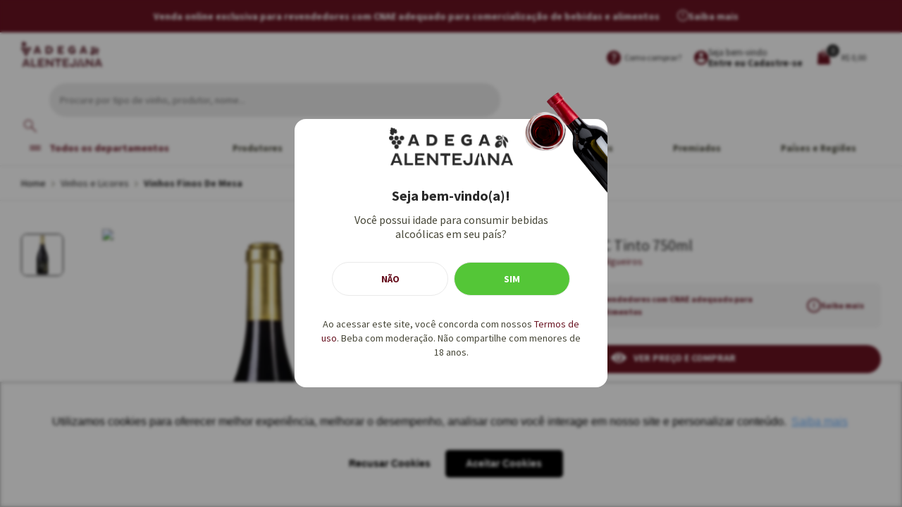

--- FILE ---
content_type: text/html; charset=utf-8
request_url: https://www.alentejana.com.br/aldeias-das-serras-doc-tinto-750ml/p
body_size: 177708
content:
<!DOCTYPE HTML >
<html xmlns="http://www.w3.org/1999/xhtml" xmlns:vtex="http://www.vtex.com.br/2009/vtex-common" xmlns:vtex.cmc="http://www.vtex.com.br/2009/vtex-commerce">
  <head prefix="og: http://ogp.me/ns# fb: http://ogp.me/ns/fb# product: http://ogp.me/ns/product#"><meta name="language" content="pt-BR" />
<meta name="country" content="BRA" />
<meta name="currency" content="R$" />
<meta name="controller" content="pgProduct" /><meta http-equiv="Content-Type" content="text/html;charset=utf-8" />
<meta name="description" content="Vinho Fino de Mesa português Aldeias das Serras DOC Tinto de 750 ml produzido pela vinícola Adega de Silgueiros, localizada na região do Dão." />
<meta name="Abstract" content="Aldeias das Serras DOC Tinto 750ml" />
<meta name="author" content="adegaalentejana" />
<meta name="copyright" content="adegaalentejana" />
<meta name="vtex-version" content="1.0.0.0" />
<meta http-equiv="pragma" content="no-cache" />
<!--<vtex:template id="b-head-lid-11904" />--><link rel="apple-touch-icon" sizes="180x180" href="/arquivos/apple-touch-icon.png?v=637800938589730000" /><link rel="icon" type="image/png" sizes="32x32" href="/arquivos/favicon-32x32.png?v=637800938661430000" /><link rel="icon" type="image/png" sizes="16x16" href="/arquivos/favicon-16x16.png?v=637800938659700000" /><meta name="viewport" content="width=device-width, initial-scale=1.0, user-scalable=no" /><link rel="preconnect" href="https://fonts.googleapis.com" /><link rel="preconnect" href="https://fonts.gstatic.com" crossorigin="crossorigin" /><title>Aldeias das Serras DOC Tinto 750ml - adegaalentejana</title><script type="text/javascript" language="javascript">var jscheckoutUrl = 'https://www.alentejana.com.br/checkout/#/cart';var jscheckoutAddUrl = 'https://www.alentejana.com.br/checkout/cart/add';var jscheckoutGiftListId = '';var jsnomeSite = 'adegaalentejana';var jsnomeLoja = 'adegaalentejana';var jssalesChannel = '1';var defaultStoreCurrency = 'R$';var localeInfo = {"CountryCode":"BRA","CultureCode":"pt-BR","CurrencyLocale":{"RegionDisplayName":"Brazil","RegionName":"BR","RegionNativeName":"Brasil","TwoLetterIsoRegionName":"BR","CurrencyEnglishName":"Brazilian Real","CurrencyNativeName":"Real","CurrencySymbol":"R$","ISOCurrencySymbol":"BRL","Locale":1046,"Format":{"CurrencyDecimalDigits":2,"CurrencyDecimalSeparator":",","CurrencyGroupSeparator":".","CurrencyGroupSize":3,"StartsWithCurrencySymbol":true},"FlagUrl":"http://www.geonames.org/flags/x/br.gif"}};</script> 
<script type="text/javascript" language="javascript">vtxctx = {"skus":"233","searchTerm":"","categoryId":"7","categoryName":"Vinhos Finos de Mesa","departmentyId":"4","departmentName":"Vinhos e Licores","isOrder":"0","isCheck":"0","isCart":"0","actionType":"","actionValue":"","login":null,"url":"www.alentejana.com.br","transurl":"www.alentejana.com.br"};</script> 
<script language="javascript" src="https://io.vtex.com.br/front-libs/jquery/1.8.3/jquery-1.8.3.min.js?v=1.0.0.0"   type="text/javascript"></script>
<script language="javascript" src="https://adegaalentejana.vteximg.com.br/scripts/swfobject.js?v=1.0.0.0"   type="text/javascript"></script>
<script language="javascript" src="https://adegaalentejana.vteximg.com.br/scripts/vtex.ajax.wait.js?v=1.0.0.0"   type="text/javascript"></script>
<script language="javascript" src="https://adegaalentejana.vteximg.com.br/scripts/vtex.common.js?v=1.0.0.0"   type="text/javascript"></script>
<script language="javascript" src="https://vtex.vtexassets.com/_v/public/assets/v1/npm/@vtex/render-extension-loader@0.1.6/lib/render-extension-loader.js?v=1.0.0.0"   type="text/javascript"></script>
<script language="javascript" src="https://io.vtex.com.br/rc/rc.js?v=1.0.0.0"   type="text/javascript"></script>
<script language="javascript" src="https://activity-flow.vtex.com/af/af.js?v=1.0.0.0"   type="text/javascript"></script>
<script language="javascript" src="https://adegaalentejana.vteximg.com.br/scripts/vtex.tagmanager.helper.js?v=1.0.0.0"   type="text/javascript"></script>
<script language="javascript" src="https://io.vtex.com.br/portal-ui/v1.21.0/scripts/vtex-events-all.min.js?v=1.0.0.0"   type="text/javascript"></script>
<script language="javascript" src="https://io.vtex.com.br/portal-ui/v1.21.0/scripts/vtex-analytics.js?v=1.0.0.0"   type="text/javascript"></script>
<script language="javascript" src="https://io.vtex.com.br/front-libs/front-i18n/0.7.2/vtex-i18n.min.js?v=1.0.0.0"   type="text/javascript"></script>
<script language="javascript" src="https://io.vtex.com.br/front-libs/front-utils/3.0.8/underscore-extensions.js?v=1.0.0.0"   type="text/javascript"></script>
<script language="javascript" src="https://adegaalentejana.vteximg.com.br/scripts/currency-format.min.js?v=1.0.0.0"   type="text/javascript"></script>
<script language="javascript" src="https://io.vtex.com.br/front-libs/dustjs-linkedin/2.3.5/dust-core-2.3.5.min.js?v=1.0.0.0"   type="text/javascript"></script>
<script language="javascript" src="https://io.vtex.com.br/portal-plugins/2.9.13/js/catalog-sdk.min.js?v=1.0.0.0"   type="text/javascript"></script>
<script language="javascript" src="https://io.vtex.com.br/vtex.js/v2.13.1/vtex.min.js?v=1.0.0.0"   type="text/javascript"></script>
<script language="javascript" src="https://adegaalentejana.vteximg.com.br/scripts/jquery.ui.core.js?v=1.0.0.0"   type="text/javascript"></script>
<script language="javascript" src="https://adegaalentejana.vteximg.com.br/scripts/autocomplete/jquery.ui.widget.js?v=1.0.0.0"   type="text/javascript"></script>
<script language="javascript" src="https://adegaalentejana.vteximg.com.br/scripts/autocomplete/jquery.ui.position.js?v=1.0.0.0"   type="text/javascript"></script>
<script language="javascript" src="https://adegaalentejana.vteximg.com.br/scripts/autocomplete/jquery.ui.autocomplete.js?v=1.0.0.0"   type="text/javascript"></script>
<script language="javascript" src="https://adegaalentejana.vteximg.com.br/scripts/vtex.commerce.search.js?v=1.0.0.0"   type="text/javascript"></script>
<script language="javascript" src="https://adegaalentejana.vteximg.com.br/scripts/vtex.viewpart.fulltextsearchbox.js?v=1.0.0.0"   type="text/javascript"></script>
<script language="javascript" src="https://io.vtex.com.br/vtex-id-ui/3.28.0/vtexid-jquery.min.js?v=1.0.0.0"   type="text/javascript"></script>
<script language="javascript" src="https://io.vtex.com.br/portal-plugins/2.9.13/js/portal-price-with-template2.min.js?v=1.0.0.0"   type="text/javascript"></script>
<script language="javascript" src="https://io.vtex.com.br/portal-plugins/2.9.13/js/portal-buy-button-v2.1.min.js?v=1.0.0.0"   type="text/javascript"></script>
<script language="javascript" src="https://io.vtex.com.br/portal-plugins/2.9.13/js/portal-notify-me-with-template.min.js?v=1.0.0.0"   type="text/javascript"></script>
<script language="javascript" src="https://io.vtex.com.br/portal-plugins/2.9.13/js/portal-template-as-modal.min.js?v=1.0.0.0"   type="text/javascript"></script>
<script language="javascript" src="https://io.vtex.com.br/portal-plugins/2.9.13/js/portal-sku-selector-with-template-v2.min.js?v=1.0.0.0"   type="text/javascript"></script>
<link href="https://fonts.googleapis.com/css2?family=Source+Sans+Pro:wght@300;400;600;700&amp;display=swap" rel="stylesheet" /><link href="https://cdnjs.cloudflare.com/ajax/libs/font-awesome/4.7.0/css/font-awesome.css" rel="stylesheet" type="text/css" media="all" /><link href="/arquivos/theme.min.css?v=300126" rel="stylesheet" type="text/css" media="all" /><script language="javascript">var ___scriptPathTransac = '';</script><script language="javascript">var ___scriptPath = '';</script>
<!-- Start - WebAnalyticsViewPart -->
<script> var defaultUtmFromFolder = '';</script>
<!-- CommerceContext.Current.VirtualFolder.Name: @Produto@ -->

<script>
vtex.events.addData({"pageCategory":"Product","pageDepartment":"Vinhos e Licores","pageUrl":"http://www.alentejana.com.br/aldeias-das-serras-doc-tinto-750ml/p","pageTitle":"Aldeias das Serras DOC Tinto 750ml - adegaalentejana","skuStockOutFromShelf":[],"skuStockOutFromProductDetail":[],"shelfProductIds":[],"accountName":"adegaalentejana","pageFacets":[],"productId":"237","productReferenceId":"1014","productEans":["EAN UN 5603155400081"],"skuStocks":{"233":99999},"productName":"Aldeias das Serras DOC Tinto 750ml","productBrandId":2000005,"productBrandName":"Adega de Silgueiros","productDepartmentId":4,"productDepartmentName":"Vinhos e Licores","productCategoryId":7,"productCategoryName":"Vinhos Finos de Mesa","productListPriceFrom":"54.67","productListPriceTo":"54.67","productPriceFrom":"54.67","productPriceTo":"54.67","sellerId":"1","sellerIds":"1"});
</script>

<script>
(function(w,d,s,l,i){w[l]=w[l]||[];w[l].push({'gtm.start':
                            new Date().getTime(),event:'gtm.js'});var f=d.getElementsByTagName(s)[0],
                            j=d.createElement(s),dl=l!='dataLayer'?'&l='+l:'';j.async=true;j.src=
                            '//www.googletagmanager.com/gtm.js?id='+i+dl;f.parentNode.insertBefore(j,f);
                            })(window,document,'script','dataLayer','GTM-NJQRWDJ');
</script>

<script>
var helper = new vtexTagManagerHelper('productView'); helper.init();
</script>

<!-- End - WebAnalyticsViewPart -->
<link rel="canonical" href="https://www.alentejana.com.br/aldeias-das-serras-doc-tinto-750ml/p" /><script>var skuJson_0 = {"productId":237,"name":"Aldeias das Serras DOC Tinto 750ml","salesChannel":"1","available":true,"displayMode":"radio","dimensions":[],"dimensionsInputType":{},"dimensionsMap":{},"skus":[{"sku":233,"skuname":"Aldeias das Serras DOC Tinto 750ml","dimensions":{},"available":true,"availablequantity":99999,"cacheVersionUsedToCallCheckout":"_","listPriceFormated":"R$ 0,00","fullSellingPrice":"R$ 54,67","listPrice":0,"taxFormated":"R$ 0,00","taxAsInt":0,"bestPriceFormated":"R$ 54,67","bestPrice":5467,"spotPrice":5467,"priceToken":"eyJhbGciOiJFUzI1NiIsImtpZCI6ImVhNmZkMjRjLTYzZjYtNDgwZi05OThmLWVmNjYxMjBlYTBkOSIsInR5cCI6IkpXVCJ9.[base64].M6uGxl9mjPAeY-68lLadHbAyMSgbut7KQeeCVoHJJ4PGN-pVsN7cC3EqoOWUvD3KT9WUdjeZqFqdMLTckoPMRA","installments":3,"installmentsValue":1822,"installmentsInsterestRate":0,"image":"https://adegaalentejana.vteximg.com.br/arquivos/ids/155641-1000-1000/1014.jpg?v=637794243438400000","sellerId":"1","seller":"Adega Alentejana","measures":{"cubicweight":0.0000,"height":10.0000,"length":30.0000,"weight":1.4900,"width":10.0000},"unitMultiplier":1.0000,"rewardValue":0}]};CATALOG_SDK.setProductWithVariationsCache(skuJson_0.productId, skuJson_0); var skuJson = skuJson_0;</script></head>
  <body class="product"><div class="ajax-content-loader" rel="/no-cache/callcenter/disclaimer"></div><div class="app-site"><header id="header">
  <section class="ext topbar">
    <div class="wrap">
      <div class="flex justify-center align-center">
        <p>Venda online exclusiva para revendedores com CNAE adequado para comercialização de bebidas e alimentos</p>
        <a href="/suporte/perguntas-frequentes">
          <i>i</i>
          <span>Saiba mais</span>
        </a>
      </div>
    </div>
  </section>
<div class="ext header desktop"><div class="wrap"><div class="box flex align-center logo"><a href="/" title="Adega Alentejana"><img src="/arquivos/logo.png?v=637800938663300000" alt="Logo" /></a></div><div class="box flex align-center utilities"><div class="left nav-user"><a class="flex align-center slide-show" rel="menu-user" rev="right"><!--<i class="fa fa-user-circle"></i>--><svg xmlns="http://www.w3.org/2000/svg" width="20" height="20" viewBox="0 0 20 20" fill="none"><path d="M10 17.2C7.5 17.2 5.29 15.92 4 14C4.03 12 8 10.9 10 10.9C12 10.9 15.97 12 16 14C14.71 15.92 12.5 17.2 10 17.2ZM10 3C10.7956 3 11.5587 3.31607 12.1213 3.87868C12.6839 4.44129 13 5.20435 13 6C13 6.79565 12.6839 7.55871 12.1213 8.12132C11.5587 8.68393 10.7956 9 10 9C9.20435 9 8.44129 8.68393 7.87868 8.12132C7.31607 7.55871 7 6.79565 7 6C7 5.20435 7.31607 4.44129 7.87868 3.87868C8.44129 3.31607 9.20435 3 10 3ZM10 0C8.68678 0 7.38642 0.258658 6.17317 0.761205C4.95991 1.26375 3.85752 2.00035 2.92893 2.92893C1.05357 4.8043 0 7.34784 0 10C0 12.6522 1.05357 15.1957 2.92893 17.0711C3.85752 17.9997 4.95991 18.7362 6.17317 19.2388C7.38642 19.7413 8.68678 20 10 20C12.6522 20 15.1957 18.9464 17.0711 17.0711C18.9464 15.1957 20 12.6522 20 10C20 4.47 15.5 0 10 0Z" fill="#691321" /></svg><div class="text"><strong>Seja bem-vindo</strong><span>Entre ou Cadastre-se</span></div></a></div><div class="right mini-cart"><a class="flex align-center open-minicart slide-show" rel="nav-cart" rev="right"><div class="ico-c"><svg xmlns="http://www.w3.org/2000/svg" width="18" height="22" viewBox="0 0 18 22" fill="none"><path d="M1.6155 21.5C1.15517 21.5 0.770833 21.3458 0.4625 21.0375C0.154167 20.7292 0 20.3448 0 19.8845L1 6.1155C1 5.65517 1.15417 5.27083 1.4625 4.9625C1.77083 4.65417 2.15517 4.5 2.6155 4.5H5C5 3.38583 5.38817 2.44067 6.1645 1.6645C6.94067 0.888167 7.88583 0.5 9 0.5C10.1142 0.5 11.0593 0.888167 11.8355 1.6645C12.6118 2.44067 13 3.38583 13 4.5H15.3845C15.8448 4.5 16.2292 4.65417 16.5375 4.9625C16.8458 5.27083 17 5.65517 17 6.1155L18 19.8845C18 20.3448 17.8458 20.7292 17.5375 21.0375C17.2292 21.3458 16.8448 21.5 16.3845 21.5H1.6155ZM9 9.5C10.1142 9.5 11.0593 9.11183 11.8355 8.3355C12.6118 7.55933 13 6.61417 13 5.5H12C12 6.33333 11.7083 7.04167 11.125 7.625C10.5417 8.20833 9.83333 8.5 9 8.5C8.16667 8.5 7.45833 8.20833 6.875 7.625C6.29167 7.04167 6 6.33333 6 5.5H5C5 6.61417 5.38817 7.55933 6.1645 8.3355C6.94067 9.11183 7.88583 9.5 9 9.5ZM6 4.5H12C12 3.66667 11.7083 2.95833 11.125 2.375C10.5417 1.79167 9.83333 1.5 9 1.5C8.16667 1.5 7.45833 1.79167 6.875 2.375C6.29167 2.95833 6 3.66667 6 4.5Z" fill="#691321" /></svg></div><span class="summary">0</span><span class="total">R$ 0,00</span></a></div></div><div class="box flex align-center help"><a href="/suporte/perguntas-frequentes"><svg xmlns="http://www.w3.org/2000/svg" width="20" height="20" viewBox="0 0 20 20" fill="none"><path d="M9.95 16C10.3 16 10.5958 15.8792 10.8375 15.6375C11.0792 15.3958 11.2 15.1 11.2 14.75C11.2 14.4 11.0792 14.1042 10.8375 13.8625C10.5958 13.6208 10.3 13.5 9.95 13.5C9.6 13.5 9.30417 13.6208 9.0625 13.8625C8.82083 14.1042 8.7 14.4 8.7 14.75C8.7 15.1 8.82083 15.3958 9.0625 15.6375C9.30417 15.8792 9.6 16 9.95 16ZM9.05 12.15H10.9C10.9 11.6 10.9625 11.1667 11.0875 10.85C11.2125 10.5333 11.5667 10.1 12.15 9.55C12.5833 9.11667 12.925 8.70417 13.175 8.3125C13.425 7.92083 13.55 7.45 13.55 6.9C13.55 5.96667 13.2083 5.25 12.525 4.75C11.8417 4.25 11.0333 4 10.1 4C9.15 4 8.37917 4.25 7.7875 4.75C7.19583 5.25 6.78333 5.85 6.55 6.55L8.2 7.2C8.28333 6.9 8.47083 6.575 8.7625 6.225C9.05417 5.875 9.5 5.7 10.1 5.7C10.6333 5.7 11.0333 5.84583 11.3 6.1375C11.5667 6.42917 11.7 6.75 11.7 7.1C11.7 7.43333 11.6 7.74583 11.4 8.0375C11.2 8.32917 10.95 8.6 10.65 8.85C9.91667 9.5 9.46667 9.99167 9.3 10.325C9.13333 10.6583 9.05 11.2667 9.05 12.15ZM10 20C8.61667 20 7.31667 19.7375 6.1 19.2125C4.88333 18.6875 3.825 17.975 2.925 17.075C2.025 16.175 1.3125 15.1167 0.7875 13.9C0.2625 12.6833 0 11.3833 0 10C0 8.61667 0.2625 7.31667 0.7875 6.1C1.3125 4.88333 2.025 3.825 2.925 2.925C3.825 2.025 4.88333 1.3125 6.1 0.7875C7.31667 0.2625 8.61667 0 10 0C11.3833 0 12.6833 0.2625 13.9 0.7875C15.1167 1.3125 16.175 2.025 17.075 2.925C17.975 3.825 18.6875 4.88333 19.2125 6.1C19.7375 7.31667 20 8.61667 20 10C20 11.3833 19.7375 12.6833 19.2125 13.9C18.6875 15.1167 17.975 16.175 17.075 17.075C16.175 17.975 15.1167 18.6875 13.9 19.2125C12.6833 19.7375 11.3833 20 10 20Z" fill="#691321" /></svg>
					Como comprar?</a></div><!--<vtex.cmc:mysearch />--><div class="box flex align-center search"><script type="text/javascript" language="javascript"> /*<![CDATA[*/ $(document).ready(function(){currentDept = '0'; enableFullTextSearchBox('ftBoxe050d51fbb7e4627b38c3c2c6334a8f4', 'ftDepte050d51fbb7e4627b38c3c2c6334a8f4', 'ftIdxe050d51fbb7e4627b38c3c2c6334a8f4', 'ftBtne050d51fbb7e4627b38c3c2c6334a8f4', '/SEARCHTERM','Procure por tipo de vinho, produtor, nome...' );}); /*]]>*/ </script><fieldset class="busca"><legend>Buscar</legend><label>Buscar</label><select id="ftDepte050d51fbb7e4627b38c3c2c6334a8f4"><option value="">Todo o Site</option><option value="4">Vinhos e Licores</option><option value="11">Azeites</option><option value="14">Alimentos</option><option value="30">Premiados</option></select><input type="hidden" id=ftIdxe050d51fbb7e4627b38c3c2c6334a8f4 value="" /><input id="ftBoxe050d51fbb7e4627b38c3c2c6334a8f4" class="fulltext-search-box" type="text" size="20" accesskey="b" /><input id="ftBtne050d51fbb7e4627b38c3c2c6334a8f4" type="button" value="Buscar" class="btn-buscar" /></fieldset></div></div></div><div class="ext header mobile"><div class="wrap"><div class="box flex logo utilities"><div class="burger"><a class="open-menu slide-show" rel="nav-store" rev="left"><svg xmlns="http://www.w3.org/2000/svg" width="32" height="32" viewBox="0 0 32 32" fill="none"><path d="M8 11C7.44772 11 7 10.5523 7 10C7 9.44772 7.44772 9 8 9H24C24.5523 9 25 9.44772 25 10C25 10.5523 24.5523 11 24 11H8Z" fill="#691321" /><path d="M8 17C7.44772 17 7 16.5523 7 16C7 15.4477 7.44772 15 8 15H24C24.5523 15 25 15.4477 25 16C25 16.5523 24.5523 17 24 17H8Z" fill="#691321" /><path d="M8 23C7.44772 23 7 22.5523 7 22C7 21.4477 7.44772 21 8 21H24C24.5523 21 25 21.4477 25 22C25 22.5523 24.5523 23 24 23H8Z" fill="#691321" /></svg></a></div><a href="/" title="Adega Alentejana"><img src="/arquivos/logo.png?v=637800938663300000" alt="Logo" /></a><div class="header-links"><div class="nav-user"><a class="flex align-center slide-show" rel="menu-user" rev="right"><svg xmlns="http://www.w3.org/2000/svg" width="20" height="20" viewBox="0 0 20 20" fill="none"><path d="M10 17.2C7.5 17.2 5.29 15.92 4 14C4.03 12 8 10.9 10 10.9C12 10.9 15.97 12 16 14C14.71 15.92 12.5 17.2 10 17.2ZM10 3C10.7956 3 11.5587 3.31607 12.1213 3.87868C12.6839 4.44129 13 5.20435 13 6C13 6.79565 12.6839 7.55871 12.1213 8.12132C11.5587 8.68393 10.7956 9 10 9C9.20435 9 8.44129 8.68393 7.87868 8.12132C7.31607 7.55871 7 6.79565 7 6C7 5.20435 7.31607 4.44129 7.87868 3.87868C8.44129 3.31607 9.20435 3 10 3ZM10 0C8.68678 0 7.38642 0.258658 6.17317 0.761205C4.95991 1.26375 3.85752 2.00035 2.92893 2.92893C1.05357 4.8043 0 7.34784 0 10C0 12.6522 1.05357 15.1957 2.92893 17.0711C3.85752 17.9997 4.95991 18.7362 6.17317 19.2388C7.38642 19.7413 8.68678 20 10 20C12.6522 20 15.1957 18.9464 17.0711 17.0711C18.9464 15.1957 20 12.6522 20 10C20 4.47 15.5 0 10 0Z" fill="#691321" /></svg><!--<i class="fa fa-user-circle"></i>--><!-- <div class="text"><strong>Bem vindo :)</strong> <span>Entre ou cadastre-se</span></div> --></a></div><div class="mini-cart"><a class="flex align-center open-minicart slide-show" rel="nav-cart" rev="right"><div class="ico-c"><svg xmlns="http://www.w3.org/2000/svg" width="18" height="22" viewBox="0 0 18 22" fill="none"><path d="M1.6155 21.5C1.15517 21.5 0.770833 21.3458 0.4625 21.0375C0.154167 20.7292 0 20.3448 0 19.8845L1 6.1155C1 5.65517 1.15417 5.27083 1.4625 4.9625C1.77083 4.65417 2.15517 4.5 2.6155 4.5H5C5 3.38583 5.38817 2.44067 6.1645 1.6645C6.94067 0.888167 7.88583 0.5 9 0.5C10.1142 0.5 11.0593 0.888167 11.8355 1.6645C12.6118 2.44067 13 3.38583 13 4.5H15.3845C15.8448 4.5 16.2292 4.65417 16.5375 4.9625C16.8458 5.27083 17 5.65517 17 6.1155L18 19.8845C18 20.3448 17.8458 20.7292 17.5375 21.0375C17.2292 21.3458 16.8448 21.5 16.3845 21.5H1.6155ZM9 9.5C10.1142 9.5 11.0593 9.11183 11.8355 8.3355C12.6118 7.55933 13 6.61417 13 5.5H12C12 6.33333 11.7083 7.04167 11.125 7.625C10.5417 8.20833 9.83333 8.5 9 8.5C8.16667 8.5 7.45833 8.20833 6.875 7.625C6.29167 7.04167 6 6.33333 6 5.5H5C5 6.61417 5.38817 7.55933 6.1645 8.3355C6.94067 9.11183 7.88583 9.5 9 9.5ZM6 4.5H12C12 3.66667 11.7083 2.95833 11.125 2.375C10.5417 1.79167 9.83333 1.5 9 1.5C8.16667 1.5 7.45833 1.79167 6.875 2.375C6.29167 2.95833 6 3.66667 6 4.5Z" fill="#691321" /></svg></div><span class="summary">0</span><!-- <span class="total">R$ 0,00</span> --></a></div></div></div><!-- <div class="box flex align-center utilities">				
				<div class="left nav-user">
					<a class="flex align-center slide-show" rel="menu-user" rev="right">						
						<i class="fa fa-user-circle"></i>
						<div class="text"><strong>Bem vindo :)</strong> <span>Entre ou cadastre-se</span></div>
					</a>
				</div>
				<div class="right mini-cart">
					<a class="flex align-center open-minicart slide-show" rel="nav-cart" rev="right">						
						<div class="ico-c"><svg version="1.1" xmlns="http://www.w3.org/2000/svg" xmlns:xlink="http://www.w3.org/1999/xlink" x="0px" y="0px" viewBox="0 0 1000 1000" enable-background="new 0 0 1000 1000" xml:space="preserve">
<g><path d="M10,747.8l473.5,224V470.7L10,270.3V747.8z M155.3,456.1L337.8,541l-1.1,66.9L154.3,523L155.3,456.1L155.3,456.1z M518.2,470.7v501.1l471.8-224V270.3L518.2,470.7L518.2,470.7z M498.3,28.2l-485.2,209l485.7,207.4l490.7-207.9L498.3,28.2z"/></g>
</svg></div>
						<span class="summary">0</span>
						<span class="total">R$ 0,00</span>						
					</a>
				</div>
			</div>
			<div class="box flex align-center help"><a href="/suporte/perguntas-frequentes"><svg class="svg-icon" viewBox="0 0 1024 1024" version="1.1" xmlns="http://www.w3.org/2000/svg"><path d="M512 993.882353C245.850353 993.882353 30.117647 778.149647 30.117647 512S245.850353 30.117647 512 30.117647s481.882353 215.732706 481.882353 481.882353-215.732706 481.882353-481.882353 481.882353z m0-60.235294c232.869647 0 421.647059-188.777412 421.647059-421.647059S744.869647 90.352941 512 90.352941 90.352941 279.130353 90.352941 512s188.777412 421.647059 421.647059 421.647059z" fill="#464637" /><path d="M510.132706 778.511059a43.760941 43.760941 0 1 1 0-87.521883 43.760941 43.760941 0 0 1 0 87.521883zM391.830588 433.814588a30.659765 30.659765 0 0 1-30.208-34.42447c1.987765-17.016471 5.150118-30.930824 9.487059-41.743059a124.325647 124.325647 0 0 1 33.400471-46.592 148.961882 148.961882 0 0 1 51.109647-30.238118A180.615529 180.615529 0 0 1 515.132235 271.058824c42.164706 0 77.251765 12.408471 105.321412 37.255529 28.069647 24.756706 42.134588 57.825882 42.134588 99.087059 0 18.552471-3.614118 35.358118-10.842353 50.416941-7.168 15.088941-22.467765 33.882353-45.869176 56.350118-23.461647 22.497882-38.942118 38.490353-46.622118 48.007529a98.243765 98.243765 0 0 0-17.347764 34.063059c-2.108235 6.957176-3.614118 15.179294-4.427295 24.636235-1.445647 15.962353-14.275765 28.611765-30.298353 28.611765a30.659765 30.659765 0 0 1-30.32847-33.641412c1.054118-10.962824 2.650353-20.510118 4.879059-28.641882 4.126118-15.510588 10.390588-29.063529 18.763294-40.658824 8.342588-11.625412 23.401412-28.672 45.17647-51.169882 21.805176-22.467765 35.84-38.851765 42.164706-49.001412 6.204235-10.209882 12.739765-26.804706 12.739765-46.983529s-10.631529-36.592941-24.937412-52.133647c-14.396235-15.540706-35.267765-23.341176-62.644706-23.341177-53.428706 0-83.727059 27.497412-90.834823 82.492235-2.017882 15.480471-14.607059 27.407059-30.208 27.407059h-0.120471z" fill="#464637" /></svg>
 Como<br />comprar</a></div> --><!--<vtex.cmc:mysearch />--><div class="box flex align-center search"><script type="text/javascript" language="javascript"> /*<![CDATA[*/ $(document).ready(function(){currentDept = '0'; enableFullTextSearchBox('ftBoxb32b2075d14a4a6496da906084ec6c08', 'ftDeptb32b2075d14a4a6496da906084ec6c08', 'ftIdxb32b2075d14a4a6496da906084ec6c08', 'ftBtnb32b2075d14a4a6496da906084ec6c08', '/SEARCHTERM','Procure por tipo de vinho, produtor, nome...' );}); /*]]>*/ </script><fieldset class="busca"><legend>Buscar</legend><label>Buscar</label><select id="ftDeptb32b2075d14a4a6496da906084ec6c08"><option value="">Todo o Site</option><option value="4">Vinhos e Licores</option><option value="11">Azeites</option><option value="14">Alimentos</option><option value="30">Premiados</option></select><input type="hidden" id=ftIdxb32b2075d14a4a6496da906084ec6c08 value="" /><input id="ftBoxb32b2075d14a4a6496da906084ec6c08" class="fulltext-search-box" type="text" size="20" accesskey="b" /><input id="ftBtnb32b2075d14a4a6496da906084ec6c08" type="button" value="Buscar" class="btn-buscar" /></fieldset></div></div></div><div class="hide"><script>
                                    $(document).ready(function () {
                                        vtexid.setScope('12580fa8-b3d4-49cf-bd83-97132d8958f4');
                                        vtexid.setScopeName('adegaalentejana');
                                        $('body').on('click', '#login', function () {
                                            vtexid.start(
                                                    {
                                                        returnUrl: '/aldeias-das-serras-doc-tinto-750ml/p',
                                                        userEmail: '',
                                                        locale: 'pt-BR',
                                                        forceReload: false
                                                    });
                                        });
                                    });
                                   </script><div class="ajax-content-loader" rel="/no-cache/user/welcome"></div></div><script type="text/javascript" async="false" src="https://d335luupugsy2.cloudfront.net/js/loader-scripts/237df5c3-e19e-4623-9b78-bb1921dfd2a9-loader.js"></script></header><menu id="nav-store" class="box flex align-center nav-store"><!-- <a class="hide close-menu slide-hide" rev="left" rel="nav-store"><i class="ico">×</i></a> --><nav class="wrap nav-departament desktop"><div class="ctm"><ul class="nav-all level-1"><li class="level-1"><button class="level-1 click-open flex align-center justify-center" aria-label="Main Menu"><svg xmlns="http://www.w3.org/2000/svg" width="16" height="6" viewBox="0 0 16 6" fill="none"><path d="M0.818162 6C0.366304 6 0 5.6337 0 5.18184C0 4.72998 0.366303 4.36368 0.818162 4.36368H15.1818C15.6337 4.36368 16 4.72998 16 5.18184C16 5.6337 15.6337 6 15.1818 6H0.818162ZM0.818163 1.63633C0.366304 1.63633 0 1.27002 0 0.818163C0 0.366304 0.366304 0 0.818163 0H15.1818C15.6337 0 16 0.366304 16 0.818163C16 1.27002 15.6337 1.63633 15.1818 1.63633H0.818163Z" fill="#691321" /></svg><span>Todos os departamentos</span></button><div class="drop"><ul class="level-2"><li class="level-2"><a href="/alimentos/aperitivos?O=OrderByPriceASC" class="level-2 clmb"><span>Aperitivos</span></a><div class="hide level-3 row"><ul class="level-3"><li class="level-3"><a class="level-3">País</a><ul class="level-4"><li class="level-4"><a href="/alimentos/aperitivos/Portugal?map=c,c,specificationFilter_40&amp;O=OrderByPriceASC" class="level-4">Portugal</a></li></ul></li><li class="level-3"><a class="level-3">Região</a><ul class="level-4"><li class="level-4"><a href="/alimentos/aperitivos/Serra da Estrela?map=c,c,specificationFilter_25&amp;O=OrderByPriceASC" class="level-4">Serra da Estrela</a></li></ul></li></ul><!-- INICIO BANNER MENU
                                    <div class="banner-menu">
                                        <div class="box-banner">
                                            <vtex:bannermenu/>
                                        </div>
                                    </div>
                                    FIM BANNER MENU --></div></li><li class="level-2"><a href="/alimentos/arroz?O=OrderByPriceASC" class="level-2 clmb"><span>Arroz</span></a><div class="hide level-3 row"><ul class="level-3"><li class="level-3"><a class="level-3">País</a><ul class="level-4"><li class="level-4"><a href="/alimentos/arroz/Portugal?map=c,c,specificationFilter_40&amp;O=OrderByPriceASC" class="level-4">Portugal</a></li></ul></li><li class="level-3"><a class="level-3">Região</a><ul class="level-4"><li class="level-4"><a href="/alimentos/arroz/Tejo?map=c,c,specificationFilter_25&amp;O=OrderByPriceASC" class="level-4">Tejo</a></li></ul></li></ul><!-- <div class="banner-menu">
                                        <div class="box-banner"></div>
                                    </div> --></div></li><li class="level-2"><a href="/azeites?O=OrderByPriceASC" class="level-2 clmb"><span>Azeites</span></a><div class="hide level-3 row"><ul class="level-3"><li class="level-3"><a class="level-3">País</a><ul class="level-4"><li class="level-4"><a href="/azeites/azeites-de-oliva-extra-virgem/Espanha?map=c,c,specificationFilter_40&amp;O=OrderByPriceASC" class="level-4">Espanha</a></li><li class="level-4"><a href="/azeites/azeites-de-oliva-extra-virgem/Portugal?map=c,c,specificationFilter_40&amp;O=OrderByPriceASC" class="level-4">Portugal</a></li></ul></li><li class="level-3"><a class="level-3">Região</a><ul class="level-4"><li class="level-4"><a href="/azeites/azeites-de-oliva-extra-virgem/Alentejo?map=c,c,specificationFilter_25&amp;O=OrderByPriceASC" class="level-4">Alentejo</a></li><li class="level-4"><a href="/azeites/azeites-de-oliva-extra-virgem/Andaluzia?map=c,c,specificationFilter_25&amp;O=OrderByPriceASC" class="level-4">Andaluzia</a></li><li class="level-4"><a href="/azeites/azeites-de-oliva-extra-virgem/Douro?map=c,c,specificationFilter_25&amp;O=OrderByPriceASC" class="level-4">Douro</a></li></ul></li></ul><!-- INICIO BANNER MENU
                                    <div class="banner-menu">
                                        <div class="box-banner">
                                            <vtex:bannermenu/>
                                        </div>
                                    </div>
                                    FIM BANNER MENU --></div></li><li class="level-2"><a href="/alimentos/biscoitos?O=OrderByPriceASC" class="level-2 clmb"><span>Biscoitos</span></a><div class="hide level-3 row"><ul class="level-3"><li class="level-3"><a class="level-3">País</a><ul class="level-4"><li class="level-4"><a href="/alimentos/biscoitos/Malásia?map=c,c,specificationFilter_40&amp;O=OrderByPriceASC" class="level-4">Malásia</a></li></ul></li><li class="level-3"><a class="level-3">Região</a><ul class="level-4"><li class="level-4"><a href="/alimentos/biscoito/Johor?map=c,c,specificationFilter_25&amp;O=OrderByPriceASC" class="level-4">Johor</a></li></ul></li></ul><!-- INICIO BANNER MENU
                                    <div class="banner-menu">
                                        <div class="box-banner">
                                            <vtex:bannermenu/>
                                        </div>
                                    </div>
                                    FIM BANNER MENU --></div></li><li class="level-2"><a href="/alimentos/castanhas?O=OrderByPriceASC" class="level-2 clmb"><span>Castanhas</span></a><div class="hide level-3 row"><ul class="level-3"><li class="level-3"><a class="level-3">País</a><ul class="level-4"><li class="level-4"><a href="/alimentos/castanhas/Portugal?map=c,c,specificationFilter_40&amp;O=OrderByPriceASC" class="level-4">Portugal</a></li></ul></li><li class="level-3"><a class="level-3">Região</a><ul class="level-4"><li class="level-4"><a href="/alimentos/castanhas/Douro?map=c,c,specificationFilter_25&amp;O=OrderByPriceASC" class="level-4">Douro</a></li></ul></li></ul><!-- INICIO BANNER MENU
                                    <div class="banner-menu">
                                        <div class="box-banner">
                                            <vtex:bannermenu/>
                                        </div>
                                    </div>
                                    FIM BANNER MENU --></div></li><li class="level-2"><a href="/alimentos/chocolates?O=OrderByPriceASC" class="level-2 clmb"><span>Chocolates</span></a><div class="hide level-3 row"><ul class="level-3"><li class="level-3"><a class="level-3">País</a><ul class="level-4"><li class="level-4"><a href="/alimentos/chocolates/Portugal?map=c,c,specificationFilter_40&amp;O=OrderByPriceASC" class="level-4">Portugal</a></li></ul></li><li class="level-3"><a class="level-3">Região</a><ul class="level-4"><li class="level-4"><a href="/alimentos/chocolates/Douro?map=c,c,specificationFilter_25&amp;O=OrderByPriceASC" class="level-4">Douro</a></li></ul></li></ul><!-- INICIO BANNER MENU
                                    <div class="banner-menu">
                                        <div class="box-banner">
                                            <vtex:bannermenu/>
                                        </div>
                                    </div>
                                    FIM BANNER MENU --></div></li><li class="level-2"><a href="/alimentos/chouricos" class="level-2 clmb"><span>Chouriços</span></a><div class="hide level-3 row"><ul class="level-3"><li class="level-3"><a class="level-3">País</a><ul class="level-4"><li class="level-4"><a href="/alimentos/chouricos/Portugal?map=c,c,specificationFilter_40&amp;O=OrderByPriceASC" class="level-4">Portugal</a></li></ul></li><li class="level-3"><a class="level-3">Região</a><ul class="level-4"><li class="level-4"><a href="/alimentos/chouricos/Alentejo?map=c,c,specificationFilter_25&amp;O=OrderByPriceASC" class="level-4">Alentejo</a></li></ul></li></ul><!-- INICIO BANNER MENU
                                    <div class="banner-menu">
                                        <div class="box-banner">
                                            <vtex:bannermenu/>
                                        </div>
                                    </div>
                                    FIM BANNER MENU --></div></li><li class="level-2"><a href="/alimentos/doces-e-geleias?O=OrderByPriceASC" class="level-2 clmb"><span>Doces e Geleias</span></a><div class="hide level-3 row"><ul class="level-3"><li class="level-3"><a class="level-3">País</a><ul class="level-4"><li class="level-4"><a href="/alimentos/doces-e-geleias/Portugal?map=c,c,specificationFilter_40&amp;O=OrderByPriceASC" class="level-4">Portugal</a></li></ul></li><li class="level-3"><a class="level-3">Região</a><ul class="level-4"><li class="level-4"><a href="/alimentos/doces-e-geleias/Serra da Estrela?map=c,c,specificationFilter_25&amp;O=OrderByPriceASC" class="level-4">Serra da Estrela</a></li></ul></li></ul><!-- INICIO BANNER MENU
                                    <div class="banner-menu">
                                        <div class="box-banner">
                                            <vtex:bannermenu/>
                                        </div>
                                    </div>
                                    FIM BANNER MENU --></div></li><li class="level-2"><a href="/vinhos-e-licores/espumantes?O=OrderByPriceASC" class="level-2 clmb"><span>Espumante</span></a><div class="hide level-3 row"><ul class="level-3"><li class="level-3"><a class="level-3">Tipo</a><ul class="level-4"><li class="level-4"><a href="/vinhos-e-licores/espumantes/Branco?O=OrderByPriceASC&amp;map=c,c,specificationFilter_18" class="level-4">Branco</a></li><li class="level-4"><a href="/vinhos-e-licores/espumantes/Rosé?O=OrderByPriceASC&amp;map=c,c,specificationFilter_18" class="level-4">Rosé</a></li></ul></li><li class="level-3"><a class="level-3">País</a><ul class="level-4"><li class="level-4"><a href="/vinhos-e-licores/espumantes/Espanha?O=OrderByPriceASC&amp;map=c,c,specificationFilter_40" class="level-4">Espanha</a></li><li class="level-4"><a href="/vinhos-e-licores/espumantes/França?O=OrderByPriceASC&amp;map=c,c,specificationFilter_40" class="level-4">França</a></li><li class="level-4"><a href="/vinhos-e-licores/espumantes/Portugal?O=OrderByPriceASC&amp;map=c,c,specificationFilter_40" class="level-4">Portugal</a></li></ul></li><li class="level-3"><a class="level-3">Região</a><ul class="level-4"><li class="level-4"><a href="/vinhos-e-licores/espumantes/Alentejo?O=OrderByPriceASC&amp;map=c,c,specificationFilter_25" class="level-4">Alentejo</a></li><li class="level-4"><a href="/vinhos-e-licores/espumantes/Cava?O=OrderByPriceASC&amp;map=c,c,specificationFilter_25" class="level-4">Cava</a></li><li class="level-4"><a href="/vinhos-e-licores/espumantes/Champagne?O=OrderByPriceASC&amp;map=c,c,specificationFilter_25" class="level-4">Champagne</a></li><li class="level-4"><a href="/vinhos-e-licores/espumantes/Douro?O=OrderByPriceASC&amp;map=c,c,specificationFilter_25" class="level-4">Douro</a></li></ul></li></ul><!-- INICIO BANNER MENU
                                    <div class="banner-menu">
                                        <div class="box-banner">
                                            <vtex:bannermenu/>
                                        </div>
                                    </div>
                                    FIM BANNER MENU --></div></li><li class="level-2"><a href="/vinhos-e-licores/licores?O=OrderByPriceASC" class="level-2 clmb"><span>Licores</span></a><div class="hide level-3 row"><ul class="level-3"><li class="level-3"><a class="level-3">País</a><ul class="level-4"><li class="level-4"><a href="/vinhos-e-licores/licores/Portugal?Mode=M&amp;O=OrderByPriceASC&amp;map=c,c,c,specificationFilter_40" class="level-4">Portugal</a></li></ul></li><li class="level-3"><a class="level-3">Região</a><ul class="level-4"><li class="level-4"><a href="/vinhos-e-licores/licores/Algarve?O=OrderByPriceASC&amp;PS=24&amp;map=c,c,c,specificationFilter_25" class="level-4">Algarve</a></li><li class="level-4"><a href="/vinhos-e-licores/licores/Lisboa?O=OrderByPriceASC&amp;PS=24&amp;map=c,c,c,specificationFilter_25" class="level-4">Lisboa</a></li></ul></li></ul><!-- INICIO BANNER MENU
                                    <div class="banner-menu">
                                        <div class="box-banner">
                                            <vtex:bannermenu/>
                                        </div>
                                    </div>
                                    FIM BANNER MENU --></div></li><li class="level-2"><a href="/alimentos/pimentas-e-temperos?O=OrderByPriceASC" class="level-2 clmb"><span>Pimentas e Temperos</span></a><div class="hide level-3 row"><ul class="level-3"><li class="level-3"><a class="level-3">País</a><ul class="level-4"><li class="level-4"><a href="/alimentos/pimentas-e-temperos/Portugal?map=c,c,specificationFilter_40&amp;O=OrderByPriceASC" class="level-4">Portugal</a></li></ul></li><li class="level-3"><a class="level-3">Região</a><ul class="level-4"><li class="level-4"><a href="/alimentos/pimentas-e-temperos/Serra da Estrela?map=c,c,specificationFilter_25&amp;O=OrderByPriceASC" class="level-4">Serra da Estrela</a></li></ul></li></ul><!-- INICIO BANNER MENU
                                    <div class="banner-menu">
                                        <div class="box-banner">
                                            <vtex:bannermenu/>
                                        </div>
                                    </div>
                                    FIM BANNER MENU --></div></li><li class="level-2"><a href="/alimentos/queijos" class="level-2 clmb"><span>Queijos</span></a><div class="hide level-3 row"><ul class="level-3"><li class="level-3"><a class="level-3">País</a><ul class="level-4"><li class="level-4"><a href="/alimentos/queijos/Portugal?map=c,c,specificationFilter_40&amp;O=OrderByPriceASC" class="level-4">Portugal</a></li></ul></li><li class="level-3"><a class="level-3">Região</a><ul class="level-4"><li class="level-4"><a href="/alimentos/queijos/Alentejo?map=c,c,specificationFilter_25&amp;O=OrderByPriceASC" class="level-4">Alentejo</a></li></ul></li></ul><!-- INICIO BANNER MENU
                                    <div class="banner-menu">
                                        <div class="box-banner">
                                            <vtex:bannermenu/>
                                        </div>
                                    </div>
                                    FIM BANNER MENU --></div></li><li class="level-2"><a href="/vinhos-e-licores/vinhos-de-sobremesa?O=OrderByPriceASC" class="level-2 clmb"><span>Vinhos de Sobremesa</span></a><div class="hide level-3 row"><ul class="level-3"><li class="level-3"><a class="level-3">Tipo</a><ul class="level-4"><li class="level-4"><a href="/vinhos-e-licores/vinhos-de-sobremesa/Branco?O=OrderByPriceASC&amp;map=c,c,specificationFilter_18" class="level-4">Branco</a></li><li class="level-4"><a href="/vinhos-e-licores/vinhos-de-sobremesa/Tinto?O=OrderByPriceASC&amp;map=c,c,specificationFilter_18" class="level-4">Tinto</a></li></ul></li><li class="level-3"><a class="level-3">País</a><ul class="level-4"><li class="level-4"><a href="/vinhos-e-licores/vinhos-de-sobremesa/Hungria?O=OrderByPriceASC&amp;map=c,c,specificationFilter_40" class="level-4">Hungria</a></li><li class="level-4"><a href="/vinhos-e-licores/vinhos-de-sobremesa/Portugal?O=OrderByPriceASC&amp;map=c,c,specificationFilter_40" class="level-4">Portugal</a></li></ul></li><li class="level-3"><a class="level-3">Região</a><ul class="level-4"><li class="level-4"><a href="/vinhos-e-licores/vinhos-de-sobremesa/Alentejo?O=OrderByPriceASC&amp;map=c,c,specificationFilter_25" class="level-4">Alentejo</a></li><li class="level-4"><a href="/vinhos-e-licores/vinhos-de-sobremesa/Carcavelos?O=OrderByPriceASC&amp;map=c,c,specificationFilter_25" class="level-4">Carcavelos</a></li><li class="level-4"><a href="/vinhos-e-licores/vinhos-de-sobremesa/Ilha%20da%20Madeira?O=OrderByPriceASC&amp;map=c,c,specificationFilter_25" class="level-4">Ilha da Madeira</a></li><li class="level-4"><a href="/vinhos-e-licores/vinhos-de-sobremesa/Península%20de%20Setúbal?O=OrderByPriceASC&amp;map=c,c,specificationFilter_25" class="level-4">Península de Setúbal</a></li><li class="level-4"><a href="/vinhos-e-licores/vinhos-de-sobremesa/Tejo?O=OrderByPriceASC&amp;map=c,c,specificationFilter_25" class="level-4">Tejo</a></li><li class="level-4"><a href="/vinhos-e-licores/vinhos-de-sobremesa/Tokaj?O=OrderByPriceASC&amp;map=c,c,specificationFilter_25" class="level-4">Tokaj</a></li></ul></li></ul><!-- INICIO BANNER MENU
                                    <div class="banner-menu">
                                        <div class="box-banner">
                                            <vtex:bannermenu/>
                                        </div>
                                    </div>
                                    FIM BANNER MENU --></div></li><li class="level-2"><a href="/vinhos-e-licores/vinhos-do-porto?O=OrderByPriceASC" class="level-2 clmb"><span>Vinhos do Porto</span></a><div class="hide level-3 row"><ul class="level-3"><li class="level-3"><a class="level-3">Tipo</a><ul class="level-4"><li class="level-4"><a href="/vinhos-e-licores/vinhos-do-porto/Branco?O=OrderByPriceASC&amp;map=c,c,specificationFilter_18" class="level-4">Branco</a></li><li class="level-4"><a href="/vinhos-e-licores/vinhos-do-porto/Tinto?O=OrderByPriceASC&amp;map=c,c,specificationFilter_18" class="level-4">Tinto</a></li></ul></li><li class="level-3"><a class="level-3">País</a><ul class="level-4"><li class="level-4"><a href="/vinhos-e-licores/vinhos-do-porto/Portugal?O=OrderByPriceASC&amp;map=c,c,specificationFilter_40" class="level-4">Portugal</a></li></ul></li><li class="level-3"><a class="level-3">Região</a><ul class="level-4"><li class="level-4"><a href="/vinhos-e-licores/vinhos-do-porto/Douro?O=OrderByPriceASC&amp;map=c,c,specificationFilter_25" class="level-4">Douro</a></li></ul></li></ul><!-- INICIO BANNER MENU
                                    <div class="banner-menu">
                                        <div class="box-banner">
                                            <vtex:bannermenu/>
                                        </div>
                                    </div>
                                    FIM BANNER MENU --></div></li><li class="level-2"><a href="/vinhos-e-licores/vinhos-finos-de-mesa?O=OrderByPriceASC" class="level-2 clmb"><span>Vinhos Finos de Mesa</span></a><div class="hide level-3 row"><ul class="level-3"><li class="level-3"><a class="level-3">Tipo</a><ul class="level-4"><li class="level-4"><a href="/vinhos-e-licores/vinhos-finos-de-mesa/Branco?O=OrderByPriceASC&amp;map=c,c,specificationFilter_18" class="level-4">Branco</a></li><li class="level-4"><a href="/vinhos-e-licores/vinhos-finos-de-mesa/Rosé?Mode=M&amp;O=OrderByPriceASC&amp;map=c,c,specificationFilter_18" class="level-4">Rosé</a></li><li class="level-4"><a href="/vinhos-e-licores/vinhos-finos-de-mesa/Tinto?O=OrderByPriceASC&amp;map=c,c,specificationFilter_18" class="level-4">Tinto</a></li></ul></li><li class="level-3"><a class="level-3">País</a><ul class="level-4"><li class="level-4"><a href="/vinhos-e-licores/vinhos-finos-de-mesa/Argentina?O=OrderByPriceASC&amp;map=c,c,specificationFilter_40" class="level-4">Argentina</a></li><li class="level-4"><a href="/vinhos-e-licores/vinhos-finos-de-mesa/Chile?O=OrderByPriceASC&amp;map=c,c,specificationFilter_40" class="level-4">Chile</a></li><li class="level-4"><a href="/vinhos-e-licores/vinhos-finos-de-mesa/Espanha?O=OrderByPriceASC&amp;map=c,c,specificationFilter_40" class="level-4">Espanha</a></li><li class="level-4"><a href="/vinhos-e-licores/vinhos-finos-de-mesa/França?O=OrderByPriceASC&amp;map=c,c,specificationFilter_40" class="level-4">França</a></li><li class="level-4"><a href="/vinhos-e-licores/vinhos-finos-de-mesa/Itália?O=OrderByPriceASC&amp;map=c,c,specificationFilter_40" class="level-4">Itália</a></li><li class="level-4"><a href="/vinhos-e-licores/vinhos-finos-de-mesa/Portugal?O=OrderByPriceASC&amp;map=c,c,specificationFilter_40" class="level-4">Portugal</a></li></ul></li><li class="level-3"><a class="level-3">Região</a><ul class="level-4"><li class="level-4"><a href="/vinhos-e-licores/vinhos-finos-de-mesa/Açores?O=OrderByPriceASC&amp;map=c,c,specificationFilter_25" class="level-4">Açores</a><ul class="level-5"><li class="level-5"><a href="/vinhos-e-licores/vinhos-finos-de-mesa/A%C3%A7ores?O=OrderByPriceASC&amp;map=c,c,specificationFilter_25#1" class="level-5">Vinhos Finos de Mesa</a></li></ul></li><li class="level-4"><a href="/vinhos-e-licores/vinhos-finos-de-mesa/Alentejo?O=OrderByPriceASC&amp;map=c,c,specificationFilter_25" class="level-4">Alentejo</a><ul class="level-5"><li class="level-5"><a href="https://www.alentejana.com.br/azeites/azeites-de-oliva-extra-virgem/Alentejo?map=c,c,specificationFilter_25&amp;O=OrderByPriceASC#1" class="level-5">Azeites</a></li><li class="level-5"><a href="https://www.alentejana.com.br/alimentos/chouricos/Alentejo?map=c,c,specificationFilter_25&amp;O=OrderByPriceASC#1" class="level-5">Chouriços</a></li><li class="level-5"><a href="https://www.alentejana.com.br/vinhos-e-licores/espumantes/Alentejo?O=OrderByPriceASC&amp;map=c,c,specificationFilter_25#1" class="level-5">Espumantes</a></li></ul></li><li class="level-4"><a href="/vinhos-e-licores/vinhos-finos-de-mesa/Bordeaux?O=OrderByPriceASC&amp;map=c,c,specificationFilter_25" class="level-4">Bordeaux</a></li><li class="level-4"><a href="/vinhos-e-licores/vinhos-finos-de-mesa/Borgonha?O=OrderByPriceASC&amp;map=c,c,specificationFilter_25" class="level-4">Borgonha</a></li><li class="level-4"><a href="/vinhos-e-licores/vinhos-finos-de-mesa/Dão?O=OrderByPriceASC&amp;map=c,c,specificationFilter_25" class="level-4">Dão</a></li><li class="level-4"><a href="/vinhos-e-licores/vinhos-finos-de-mesa/Douro?O=OrderByPriceASC&amp;map=c,c,specificationFilter_25" class="level-4">Douro</a></li><li class="level-4"><a href="/vinhos-e-licores/vinhos-finos-de-mesa/La Mancha?O=OrderByPriceASC&amp;map=c,c,specificationFilter_25" class="level-4">La Mancha</a></li><li class="level-4"><a href="/vinhos-e-licores/vinhos-finos-de-mesa/Languedoc?O=OrderByPriceASC&amp;map=c,c,specificationFilter_25" class="level-4">Languedoc</a></li><li class="level-4"><a href="/vinhos-e-licores/vinhos-finos-de-mesa/Lisboa?O=OrderByPriceASC&amp;map=c,c,specificationFilter_25" class="level-4">Lisboa</a></li><li class="level-4"><a href="/vinhos-e-licores/vinhos-finos-de-mesa/Mendoza?O=OrderByPriceASC&amp;map=c,c,specificationFilter_25" class="level-4">Mendoza</a></li><li class="level-4"><a href="/vinhos-e-licores/vinhos-finos-de-mesa/Península de Setúbal?O=OrderByPriceASC&amp;map=c,c,specificationFilter_25" class="level-4">Península de Setúbal</a></li><li class="level-4"><a href="/vinhos-e-licores/vinhos-finos-de-mesa/Piemonte?O=OrderByPriceASC&amp;map=c,c,specificationFilter_25" class="level-4">Piemonte</a></li><li class="level-4"><a href="/vinhos-e-licores/vinhos-finos-de-mesa/Puglia?O=OrderByPriceASC&amp;map=c,c,specificationFilter_25" class="level-4">Puglia</a></li><li class="level-4"><a href="/vinhos-e-licores/vinhos-finos-de-mesa/Rías Baixas?O=OrderByPriceASC&amp;map=c,c,specificationFilter_25" class="level-4">Rías Baixas</a></li><li class="level-4"><a href="/vinhos-e-licores/vinhos-finos-de-mesa/Ribera del Duero?O=OrderByPriceASC&amp;map=c,c,specificationFilter_25" class="level-4">Ribera del Duero</a></li><li class="level-4"><a href="/vinhos-e-licores/vinhos-finos-de-mesa/Rioja?O=OrderByPriceASC&amp;map=c,c,specificationFilter_25" class="level-4">Rioja</a></li><li class="level-4"><a href="/vinhos-e-licores/vinhos-finos-de-mesa/Rueda?O=OrderByPriceASC&amp;map=c,c,specificationFilter_25" class="level-4">Rueda</a></li><li class="level-4"><a href="/vinhos-e-licores/vinhos-finos-de-mesa/Sicília?O=OrderByPriceASC&amp;map=c,c,specificationFilter_25" class="level-4">Sicília</a></li><li class="level-4"><a href="/vinhos-e-licores/vinhos-finos-de-mesa/Tejo?O=OrderByPriceASC&amp;map=c,c,specificationFilter_25" class="level-4">Tejo</a></li><li class="level-4"><a href="/vinhos-e-licores/vinhos-finos-de-mesa/Toro?O=OrderByPriceASC&amp;map=c,c,specificationFilter_25" class="level-4">Toro</a></li><li class="level-4"><a href="/vinhos-e-licores/vinhos-finos-de-mesa/Valle de Curicó?O=OrderByPriceASC&amp;map=c,c,specificationFilter_25" class="level-4">Valle de Curicó</a></li><li class="level-4"><a href="/vinhos-e-licores/vinhos-finos-de-mesa/Valle de Curicó?O=OrderByPriceASC&amp;map=c,c,specificationFilter_25" class="level-4">Valle de Curicó e Valle de Maipo</a></li><li class="level-4"><a href="/vinhos-e-licores/vinhos-finos-de-mesa/Vinho Verde?O=OrderByPriceASC&amp;map=c,c,specificationFilter_25" class="level-4">Vinho Verde</a></li></ul></li></ul><!-- INICIO BANNER MENU
                                    <div class="banner-menu">
                                        <div class="box-banner">
                                            <vtex:bannermenu/>
                                        </div>
                                    </div>
                                    FIM BANNER MENU --></div></li></ul></div></li></ul><ul class="nav-itens flex level-1"><li class="level-1 hover-open menu-brand"><a class="level-1 sub-open">Produtores</a><div class="drop"><div class="ct"><ul class="level-2 row"><li class="level-2"><a class="level-2 active" rel="b-a">A</a></li><li class="level-2"><a class="level-2" rel="b-b">B</a></li><li class="level-2"><a class="level-2" rel="b-c">C</a></li><li class="level-2"><a class="level-2" rel="b-d">D</a></li><li class="level-2"><a class="level-2" rel="b-e">E</a></li><li class="level-2"><a class="level-2" rel="b-f">F</a></li><li class="level-2"><a class="level-2" rel="b-g">G</a></li><li class="level-2"><a class="level-2" rel="b-h">H</a></li><li class="level-2"><a class="level-2" rel="b-i">I</a></li><li class="level-2"><a class="level-2" rel="b-j">J</a></li><li class="level-2"><a class="level-2 null" rel="b-k">K</a></li><li class="level-2"><a class="level-2" rel="b-l">L</a></li><li class="level-2"><a class="level-2" rel="b-m">M</a></li><li class="level-2"><a class="level-2 null" rel="b-n">N</a></li><li class="level-2"><a class="level-2" rel="b-o">O</a></li><li class="level-2"><a class="level-2" rel="b-p">P</a></li><li class="level-2"><a class="level-2" rel="b-q">Q</a></li><li class="level-2"><a class="level-2" rel="b-r">R</a></li><li class="level-2"><a class="level-2" rel="b-s">S</a></li><li class="level-2"><a class="level-2" rel="b-t">T</a></li><li class="level-2"><a class="level-2" rel="b-u">U</a></li><li class="level-2"><a class="level-2" rel="b-v">V</a></li><li class="level-2"><a class="level-2" rel="b-w">W</a></li><li class="level-2"><a class="level-2 null" rel="b-x">X</a></li><li class="level-2"><a class="level-2 null" rel="b-y">Y</a></li><li class="level-2"><a class="level-2 null" rel="b-z">Z</a></li><li class="level-2"><a class="all-produtores" href="/institucional/produtores">Todos os produtores</a></li></ul><div class="group-brand b-a"><ul class="level-2"><li class="level-2"><a href="/adega-de-barcelos?map=b&amp;O=OrderByPriceASC" class="level-2">Adega de Barcelos</a></li><li class="level-2"><a href="/adega-de-borba?map=b&amp;O=OrderByPriceASC" class="level-2">Adega de Borba</a></li><li class="level-2"><a href="/adega-de-silgueiros?map=b&amp;O=OrderByPriceASC" class="level-2">Adega de Silgueiros</a></li><li class="level-2"><a href="/amadeo-maranon?map=b&amp;O=OrderByPriceASC" class="level-2">Amadeo Marañon</a></li></ul></div><div class="hide group-brand b-b"><ul class="level-2"><li class="level-2"><a href="/bagamel?map=b&amp;O=OrderByPriceASC" class="level-2">Bagamel</a></li></ul></div><div class="hide group-brand b-c"><ul class="level-2"><li class="level-2"><a href="/campelo?O=OrderByPriceASC" class="level-2">Campelo</a></li><li class="level-2"><a href="/cantina-birgi?map=b&amp;O=OrderByPriceASC" class="level-2">Cantina Birgi</a></li><li class="level-2"><a href="/casa-millaman?map=b&amp;O=OrderByPriceASC" class="level-2">Casa Millaman</a></li><li class="level-2"><a href="/castanha-na-hora?map=b&amp;O=OrderByPriceASC" class="level-2">Castanha na Hora</a></li><li class="level-2"><a href="/chateau-ame-de-viaud?map=b&amp;O=OrderByPriceASC" class="level-2">Château Ame de Viaud</a></li><li class="level-2"><a href="/chateau-de-la-bouyere?map=b&amp;O=OrderByPriceASC" class="level-2">Château de La Bouyère</a></li><li class="level-2"><a href="/chateau-de-la-coste?O=OrderByPriceASC" class="level-2">Château de La Coste</a></li><li class="level-2"><a href="/chateau-du-taillan?map=b&amp;O=OrderByPriceASC" class="level-2">Château du Taillan</a></li><li class="level-2"><a href="/chateau-eglise-d-armens?O=OrderByPriceASC" class="level-2">Château Église d'Armens</a></li><li class="level-2"><a href="/chateau-figeac?map=b&amp;O=OrderByPriceASC" class="level-2">Château Figeac</a></li><li class="level-2"><a href="/chateau-haut-vigneau?map=b&amp;O=OrderByPriceASC" class="level-2">Château Haut-Vigneau</a></li><li class="level-2"><a href="/chateau-la-fleur-des-rouzes?O=OrderByPriceASC" class="level-2">Château La Fleur des Rouzes</a></li><li class="level-2"><a href="/chateau-la-gaffeliere?map=b&amp;O=OrderByPriceASC" class="level-2">Château La Gaffelière</a></li><li class="level-2"><a href="/chateau-pichon-baron-longueville?map=b&amp;O=OrderByPriceASC" class="level-2">Château Pichon Baron Longueville</a></li><li class="level-2"><a href="/chocolate-boutique?map=b&amp;O=OrderByPriceASC" class="level-2">Chocolate Boutique</a></li><li class="level-2"><a href="/colle-petrito?map=b&amp;O=OrderByPriceASC" class="level-2">Colle Petrito</a></li><!--<li class="level-2"><a href="/cooperativa-de-cano?map=b&amp;O=OrderByPriceASC"
                                            class="level-2">Cooperativa de Cano</a></li>--><li class="level-2"><a href="/cortes-de-cima?map=b&amp;O=OrderByPriceASC" class="level-2">Cortes de Cima</a></li></ul></div><div class="hide group-brand b-d"><ul class="level-2"><li class="level-2"><a href="/disznoko?O=OrderByPriceASC" class="level-2">Disznókö</a></li><li class="level-2"><a href="/don-luciano---garcia-carrion?map=b&amp;O=OrderByPriceASC" class="level-2">Don Luciano - García Carrión</a></li></ul></div><div class="hide group-brand b-e"><ul class="level-2"><li class="level-2"><a href="/esteban---tavares?map=b&amp;O=OrderByPriceASC" class="level-2">Esteban &amp; Tavares</a></li></ul></div><div class="hide group-brand b-f"><ul class="level-2"><li class="level-2"><a href="/finca-villacreces---artevino?map=b&amp;O=OrderByPriceASC" class="level-2">Finca Villacreces - Artevino</a></li><li class="level-2"><a href="/frutobidos?map=b&amp;O=OrderByPriceASC" class="level-2">Frutóbidos</a></li><li class="level-2"><a href="/fundacao-eugenio-de-almeida?map=b&amp;O=OrderByPriceASC" class="level-2">Fundação Eugénio de Almeida</a></li><li class="level-2"><a href="/faropeixe?map=b&amp;O=OrderByPriceASC" class="level-2">Faropeixe</a></li></ul></div><div class="hide group-brand b-g"><ul class="level-2"><li class="level-2"><a href="/garcia-carrion" class="level-2">García Carrión</a></li></ul></div><div class="hide group-brand b-h"><ul class="level-2"><li class="level-2"><a href="/h-m--borges?map=b&amp;O=OrderByPriceASC" class="level-2">H.M. Borges</a></li><li class="level-2"><a href="/horacio-simoes?map=b&amp;O=OrderByPriceASC" class="level-2">Horácio Simões</a></li></ul></div><div class="hide group-brand b-i"><ul class="level-2"><li class="level-2"><a href="/izadi---artevino?map=b&amp;O=OrderByPriceASC" class="level-2">Izadi - Artevino</a></li></ul></div><div class="hide group-brand b-j"><ul class="level-2"><li class="level-2"><a href="/jaume-serra---garcia-carrion?map=b&amp;O=OrderByPriceASC" class="level-2">Jaume Serra - García Carrión</a></li></ul></div><div class="hide group-brand b-l"><ul class="level-2 "><li class="level-2"><a href="/lactogal#1?map=b&amp;O=OrderByPriceASC" class="level-2">Lactogal</a></li><li class="level-2"><a href="/lavradores-de-feitoria?map=b&amp;O=OrderByPriceASC" class="level-2">Lavradores de Feitoria</a></li><li class="level-2"><a href="/les-vignerons-de-fontes?map=b&amp;O=OrderByPriceASC" class="level-2">Les Vignerons de Fontès</a></li></ul></div><div class="hide group-brand b-m"><ul class="level-2 "><li class="level-2"><a href="/m-o-b-?map=b&amp;O=OrderByPriceASC" class="level-2">M.O.B.</a></li><li class="level-2"><a href="/maison-collery?map=b&amp;O=OrderByPriceASC" class="level-2">Maison Collery</a></li><li class="level-2"><a href="/marques-de-carrion---garcia-carrion?map=b&amp;O=OrderByPriceASC" class="level-2">Marqués de Carrión - García Carrión</a></li><li class="level-2"><a href="/monte-do-pintor?map=b&amp;O=OrderByPriceASC" class="level-2">Monte do Pintor</a></li><li class="level-2"><a href="/monte-dos-cabacos?map=b&amp;O=OrderByPriceASC" class="level-2">Monte dos Cabaços</a></li><li class="level-2"><a href="/mouchao?map=b&amp;O=OrderByPriceASC" class="level-2">Mouchão</a></li></ul></div><!--<div class="hide group-brand b-n">
                                <ul class="level-2 ">
                                    <li class="level-2"><a href="/natus-vini?map=b&amp;O=OrderByPriceASC"
                                            class="level-2">Natus Vini</a></li>
                                </ul>
                            </div>--><div class="hide group-brand b-o"><ul class="level-2 "><li class="level-2"><a href="/orben---artevino?map=b&amp;O=OrderByPriceASC" class="level-2">Orben - Artevino</a></li><li class="level-2"><a href="/Orivárzea?map=b&amp;O=OrderByPriceASC" class="level-2">Orivárzea</a></li><li class="level-2"><a href="/oro-bailen?O=OrderByPriceASC" class="level-2">Oro Bailén</a></li><li class="level-2"><a href="/os-lobinhos" class="level-2">Os Lobinhos</a></li></ul></div><div class="hide group-brand b-p"><ul class="level-2 "><li class="level-2"><a href="/paulo-laureano-wines?map=b&amp;O=OrderByPriceASC" class="level-2">Paulo Laureano Wines</a></li><li class="level-2"><a href="/philippe-girard?map=b&amp;O=OrderByPriceASC" class="level-2">Philippe Girard</a></li></ul></div><div class="hide group-brand b-q"><ul class="level-2 "><li class="level-2"><a href="/quanta-terra?map=b&amp;O=OrderByPriceASC" class="level-2">Quanta Terra</a></li><li class="level-2"><a href="/quinta-d-avo?map=b&amp;O=OrderByPriceASC" class="level-2">Quinta d'Avó</a></li><li class="level-2"><a href="/quinta-da-alorna?map=b&amp;O=OrderByPriceASC" class="level-2">Quinta da Alorna</a></li><li class="level-2"><a href="/quinta-da-cha?map=b&amp;O=OrderByPriceASC" class="level-2">Quinta da Chã</a></li><li class="level-2"><a href="/quinta-de-balao?map=b&amp;O=OrderByPriceASC" class="level-2">Quinta de Balão</a></li><li class="level-2"><a href="/quinta-de-chocapalha?map=b&amp;O=OrderByPriceASC" class="level-2">Quinta de Chocapalha</a></li><li class="level-2"><a href="/quinta-de-jugais?map=b&amp;O=OrderByPriceASC" class="level-2">Quinta de Jugais</a></li><li class="level-2"><a href="/quinta-de-la-rosa?map=b&amp;O=OrderByPriceASC" class="level-2">Quinta de La Rosa</a></li><li class="level-2"><a href="/quinta-do-noval?map=b&amp;O=OrderByPriceASC" class="level-2">Quinta do Noval</a></li><li class="level-2"><a href="/quinta-do-passadouro?map=b&amp;O=OrderByPriceASC" class="level-2">Quinta do Passadouro</a></li><li class="level-2"><a href="/quinta-do-poeira?map=b&amp;O=OrderByPriceASC" class="level-2">Quinta do Poeira</a></li></ul></div><div class="hide group-brand b-r"><ul class="level-2"><li class="level-2"><a href="/rizieri?map=b&amp;O=OrderByPriceASC" class="level-2">Rizieri</a></li><li class="level-2"><a href="/Royal-British?map=b&amp;O=OrderByPriceASC" class="level-2">Royal British</a></li></ul></div><div class="hide group-brand b-s"><ul class="level-2 "><li class="level-2"><a href="/segur-redondo-winery?map=b&amp;O=OrderByPriceASC" class="level-2">Ségur Redondo Winery</a></li><li class="level-2"><a href="/susana-esteban?map=b&amp;O=OrderByPriceASC" class="level-2">Susana Esteban</a></li></ul></div><div class="hide group-brand b-t"><ul class="level-2 "><li class="level-2"><a href="/tapada-do-chaves?map=b&amp;O=OrderByPriceASC" class="level-2">Tapada do Chaves</a></li><li class="level-2"><a href="/tiago-cabaco-winery?map=b&amp;O=OrderByPriceASC" class="level-2">Tiago Cabaço Winery</a></li></ul></div><div class="hide group-brand b-u"><ul class="level-2 "><li class="level-2"><a href="/univitis?map=b&amp;O=OrderByPriceASC" class="level-2">Univitis</a></li></ul></div><div class="hide group-brand b-v"><ul class="level-2 "><li class="level-2"><a href="/vallegre?map=b&amp;O=OrderByPriceASC" class="level-2">Vallegre</a></li><li class="level-2"><a href="/vertice?map=b&amp;O=OrderByPriceASC" class="level-2">Vértice</a></li><li class="level-2"><a href="/vetus---artevino?map=b&amp;O=OrderByPriceASC" class="level-2">Vetus - Artevino</a></li><li class="level-2"><a href="/villa-oeiras?map=b&amp;O=OrderByPriceASC" class="level-2">Villa Oeiras</a></li><li class="level-2"><a href="/vina-arnaiz---garcia-carrion?map=b&amp;O=OrderByPriceASC" class="level-2">Viña Arnáiz - García Carrión</a></li></ul></div><div class="hide group-brand b-w"><ul class="level-2 "><li class="level-2"><a href="/wine---soul?map=b&amp;O=OrderByPriceASC" class="level-2">Wine &amp; Soul</a></li></ul></div></div></div></li><li class="level-1 hover-open menu-list"><a class="level-1 sub-open" href="/vinhos-e-licores?O=OrderByPriceASC">Vinhos e Licores</a><div class="drop"><div class="flex"><ul class="level-2"><li class="level-2"><a class="level-2" href="/vinhos-e-licores/espumantes?O=OrderByPriceASC">Espumantes</a></li><li class="level-2"><a class="level-2" href="/vinhos-e-licores/licores?O=OrderByPriceASC">Licores</a></li><li class="level-2"><a class="level-2" href="/vinhos-e-licores/vinhos-de-sobremesa?O=OrderByPriceASC">Vinhos de Sobremesa</a></li><li class="level-2"><a class="level-2" href="/vinhos-e-licores/vinhos-do-porto?O=OrderByPriceASC">Vinhos do Porto</a></li><li class="level-2"><a class="level-2" href="/vinhos-e-licores/vinhos-finos-de-mesa?O=OrderByPriceASC">Vinhos Finos de Mesa</a></li></ul></div></div></li><li class="level-1 hover-open menu-list"><a class="level-1 sub-open" href="/azeites?O=OrderByPriceASC">Azeites</a><div class="drop"><div class="flex"><ul class="level-2"><li class="level-2"><a clas="level-2" href="/azeites/azeites-de-oliva-extra-virgem?O=OrderByPriceASC">Azeites de Oliva
                                        Extra Virgem</a></li></ul></div></div></li><li class="level-1 hover-open menu-list"><a class="level-1 sub-open" href="/alimentos?O=OrderByPriceASC">Alimentos</a><div class="drop"><div class="flex"><ul class="level-2"><li class="level-2"><a href="/alimentos/aperitivos?O=OrderByPriceASC" class="level-2">Aperitivos</a></li><li class="level-2"><a href="/alimentos/arroz?O=OrderByPriceASC" class="level-2">Arroz</a></li><li class="level-2"><a href="/alimentos/biscoitos?O=OrderByPriceASC" class="level-2">Biscoitos</a></li><li class="level-2"><a href="/alimentos/castanhas?O=OrderByPriceASC" class="level-2">Castanhas</a></li><li class="level-2"><a href="/alimentos/chocolates?O=OrderByPriceASC" class="level-2">Chocolates</a></li><li class="level-2"><a href="/alimentos/chouricos?O=OrderByPriceASC" class="level-2">Chouriços</a></li><li class="level-2"><a href="/alimentos/conservas-e-patês?O=OrderByPriceASC" class="level-2">Conservas e Patês </a></li><li class="level-2"><a href="/alimentos/doces-e-geleias?O=OrderByPriceASC" class="level-2">Doces e Geleias</a></li><li class="level-2"><a href="/alimentos/pimentas-e-temperos?O=OrderByPriceASC" class="level-2">Pimentas e Temperos</a></li><li class="level-2"><a href="/alimentos/queijos?O=OrderByPriceASC" class="level-2">Queijos</a></li></ul></div></div></li><li class="level-1 hover-open menu-list"><a class="level-1 sub-open" href="/colecao/nossos-vinhos-premiados">Premiados</a><div class="drop"><div class="flex"><ul class="level-2"><li class="level-2"><a href="/colecao/decanter" class="level-2">Decanter</a></li><li class="level-2"><a href="/colecao/guia-penin" class="level-2">Guia Peñín</a></li><li class="level-2"><a href="/colecao/james-suckling" class="level-2">James Suckling</a></li><li class="level-2"><a href="/colecao/os-melhores-vinhos-de-2023" class="level-2">Os Melhores de 2023 - Por Jorge Lucki</a></li><li class="level-2"><a href="/colecao/revista-adega" class="level-2">Revista Adega</a></li><li class="level-2"><a href="/colecao/revista-de-vinhos" class="level-2">Revista de Vinhos</a></li><li class="level-2"><a href="/colecao/revista-grandes-escolhas" class="level-2">Revista Grandes Escolhas</a></li><li class="level-2"><a href="/colecao/robert-parker" class="level-2">Robert Parker</a></li><li class="level-2"><a href="/colecao/wine-enthusiast" class="level-2">Wine Enthusiast</a></li><li class="level-2"><a href="/colecao/wine-spectator" class="level-2">Wine Spectator</a></li></ul></div></div></li><li class="level-1 hover-open menu-paises-regioes"><a class="level-1 sub-open" href="#">Países e Regiões</a><div class="drop"><div class="flex"><ul class="level-2"><li class="level-2"><img src="https://adegaalentejana.vteximg.com.br/arquivos/icon-flag-argentina.png?v=638900241447400000"></img><a href="https://www.alentejana.com.br/Argentina/" class="level-2">Argentina</a><ul class="level-3"><li class="level-3"><a class="level-3">Região</a><ul class="level-4"><li class="level-4"><a href="#" class="level-4">Mendoza</a><ul class="level-5"><li class="level-5"><a href="https://www.alentejana.com.br/vinhos-e-licores/vinhos-finos-de-mesa/Mendoza?O=OrderByPriceASC&amp;map=c,c,specificationFilter_25#1" class="level-5">Vinhos Finos de Mesa</a></li></ul></li></ul></li></ul></li><li class="level-2"><img src="https://adegaalentejana.vteximg.com.br/arquivos/icon-flag-chile.png?v=638900241447400000"></img><a href="https://www.alentejana.com.br/Chile/" class="level-2">Chile</a><ul class="level-3"><li class="level-3"><a class="level-3">Região</a><ul class="level-4"><li class="level-4"><a href="#" class="level-4">Valle de Curicó</a><ul class="level-5"><li class="level-5"><a href="https://www.alentejana.com.br/vinhos-e-licores/vinhos-finos-de-mesa/Valle%20de%20Curic%C3%B3?O=OrderByPriceASC&amp;map=c,c,specificationFilter_25#1" class="level-5">Vinhos Finos de Mesa</a></li></ul></li><li class="level-4"><a href="#" class="level-4">Valle de Curicó e Valle de Maipo</a><ul class="level-5"><li class="level-5"><a href="https://www.alentejana.com.br/vinhos-e-licores/vinhos-finos-de-mesa/Valle%20de%20Curic%C3%B3?O=OrderByPriceASC&amp;map=c,c,specificationFilter_25#1" class="level-5">Vinhos Finos de Mesa</a></li></ul></li></ul></li></ul></li><li class="level-2"><img src="https://adegaalentejana.vteximg.com.br/arquivos/icon-flag-espanha.png?v=638900241447400000"></img><a href="https://www.alentejana.com.br/Espanha/" class="level-2">Espanha</a><ul class="level-3"><li class="level-3"><a class="level-3">Região</a><ul class="level-4"><li class="level-4"><a href="#" class="level-4">Andaluzia</a><ul class="level-5"><li class="level-5"><a href="https://www.alentejana.com.br/azeites/azeites-de-oliva-extra-virgem/Andaluzia?map=c,c,specificationFilter_25&amp;O=OrderByPriceASC#1" class="level-5">Azeites</a></li></ul></li><li class="level-4"><a href="#" class="level-4">Cava</a><ul class="level-5"><li class="level-5"><a href="https://www.alentejana.com.br/vinhos-e-licores/espumantes/Cava?O=OrderByPriceASC&amp;map=c,c,specificationFilter_25#1" class="level-5">Espumantes</a></li></ul></li><li class="level-4"><a href="#" class="level-4">La Mancha</a><ul class="level-5"><li class="level-5"><a href="https://www.alentejana.com.br/vinhos-e-licores/vinhos-finos-de-mesa/La%20Mancha?O=OrderByPriceASC&amp;map=c,c,specificationFilter_25#1" class="level-5">Vinhos Finos de Mesa</a></li></ul></li><li class="level-4"><a href="#" class="level-4">Rias Baixas</a><ul class="level-5"><li class="level-5"><a href="https://www.alentejana.com.br/vinhos-e-licores/vinhos-finos-de-mesa/R%C3%ADas%20Baixas?O=OrderByPriceASC&amp;map=c,c,specificationFilter_25#1" class="level-5">Vinhos Finos de Mesa</a></li></ul></li><li class="level-4"><a href="#" class="level-4">Ribera del Duero</a><ul class="level-5"><li class="level-5"><a href="https://www.alentejana.com.br/vinhos-e-licores/vinhos-finos-de-mesa/Ribera%20del%20Duero?O=OrderByPriceASC&amp;map=c,c,specificationFilter_25#1" class="level-5">Vinhos Finos de Mesa</a></li></ul></li><li class="level-4"><a href="#" class="level-4">Rioja</a><ul class="level-5"><li class="level-5"><a href="https://www.alentejana.com.br/vinhos-e-licores/vinhos-finos-de-mesa/Rioja?O=OrderByPriceASC&amp;map=c,c,specificationFilter_25#1" class="level-5">Vinhos Finos de Mesa</a></li></ul></li><li class="level-4"><a href="#" class="level-4">Rueda</a><ul class="level-5"><li class="level-5"><a href="https://www.alentejana.com.br/vinhos-e-licores/vinhos-finos-de-mesa/Rueda?O=OrderByPriceASC&amp;map=c,c,specificationFilter_25#1" class="level-5">Vinhos Finos de Mesa</a></li></ul></li><li class="level-4"><a href="#" class="level-4">Toro</a><ul class="level-5"><li class="level-5"><a href="https://www.alentejana.com.br/vinhos-e-licores/vinhos-finos-de-mesa/Toro?O=OrderByPriceASC&amp;map=c,c,specificationFilter_25#1" class="level-5">Vinhos Finos de Mesa</a></li></ul></li></ul></li></ul></li><li class="level-2"><img src="https://adegaalentejana.vteximg.com.br/arquivos/icon-flag-franca.png?v=638900241448170000"></img><a href="https://www.alentejana.com.br/Franca/" class="level-2">França</a><ul class="level-3"><li class="level-3"><a class="level-3">Região</a><ul class="level-4"><li class="level-4"><a href="#" class="level-4">Bordeaux</a><ul class="level-5"><li class="level-5"><a href="https://www.alentejana.com.br/vinhos-e-licores/vinhos-finos-de-mesa/Bordeaux?O=OrderByPriceASC&amp;map=c,c,specificationFilter_25#1" class="level-5">Vinhos Finos de Mesa</a></li></ul></li><li class="level-4"><a href="#" class="level-4">Champagne</a><ul class="level-5"><li class="level-5"><a href="https://www.alentejana.com.br/vinhos-e-licores/espumantes/Champagne?O=OrderByPriceASC&amp;map=c,c,specificationFilter_25#1" class="level-5">Espumantes</a></li></ul></li><li class="level-4"><a href="#" class="level-4">Languedoc</a><ul class="level-5"><li class="level-5"><a href="https://www.alentejana.com.br/vinhos-e-licores/vinhos-finos-de-mesa/Languedoc?O=OrderByPriceASC&amp;map=c,c,specificationFilter_25#1" class="level-5">Vinhos Finos de Mesa</a></li></ul></li></ul></li></ul></li><li class="level-2"><img src="https://adegaalentejana.vteximg.com.br/arquivos/icon-flag-hungria.png?v=638900241447400000"></img><a href="https://www.alentejana.com.br/Hungria/" class="level-2">Hungria</a><ul class="level-3"><li class="level-3"><a class="level-3">Região</a><ul class="level-4"><li class="level-4"><a href="#" class="level-4">Tokaj</a><ul class="level-5"><li class="level-5"><a href="https://www.alentejana.com.br/vinhos-e-licores/vinhos-de-sobremesa/Tokaj?O=OrderByPriceASC&amp;map=c,c,specificationFilter_25#1" class="level-5">Vinhos de Sobremesa</a></li></ul></li></ul></li></ul></li><li class="level-2"><img src="https://adegaalentejana.vteximg.com.br/arquivos/icon-flag-italia.png?v=638900241447400000"></img><a href="https://www.alentejana.com.br/Italia/" class="level-2">Itália</a><ul class="level-3"><li class="level-3"><a class="level-3">Região</a><ul class="level-4"><li class="level-4"><a href="#" class="level-4">Borgonha</a><ul class="level-5"><li class="level-5"><a href="https://www.alentejana.com.br/vinhos-e-licores/vinhos-finos-de-mesa/Borgonha?O=OrderByPriceASC&amp;map=c,c,specificationFilter_25#1" class="level-5">Vinhos Finos de Mesa</a></li></ul></li></ul></li></ul></li><li class="level-2"><img src="https://adegaalentejana.vteximg.com.br/arquivos/icon-flag-malasia.png?v=638900241447400000"></img><a href="https://www.alentejana.com.br/Malasia/" class="level-2">Malásia</a><ul class="level-3"><li class="level-3"><a class="level-3">Região</a><ul class="level-4"><li class="level-4"><a href="#" class="level-4">Johor</a><ul class="level-5"><li class="level-5"><a href="https://www.alentejana.com.br/alimentos/biscoito/Johor?map=c,c,specificationFilter_25&amp;O=OrderByPriceASC#1" class="level-5">Biscoitos</a></li></ul></li></ul></li></ul></li><li class="level-2"><img src="https://adegaalentejana.vteximg.com.br/arquivos/icon-flag-portugal.png?v=638900237019300000"></img><a href="https://www.alentejana.com.br/Portugal" class="level-2">Portugal</a><ul class="level-3"><li class="level-3"><a class="level-3">Região</a><ul class="level-4"><li class="level-4"><a href="#" class="level-4">Açores</a><ul class="level-5"><li class="level-5"><a href="https://www.alentejana.com.br/vinhos-e-licores/vinhos-finos-de-mesa/A%C3%A7ores?O=OrderByPriceASC&amp;map=c,c,specificationFilter_25#1" class="level-5">Vinhos Finos de Mesa</a></li></ul></li><li class="level-4"><a href="#" class="level-4">Alentejo</a><ul class="level-5"><li class="level-5"><a href="https://www.alentejana.com.br/azeites/azeites-de-oliva-extra-virgem/Alentejo?map=c,c,specificationFilter_25&amp;O=OrderByPriceASC#1" class="level-5">Azeites</a></li><li class="level-5"><a href="https://www.alentejana.com.br/alimentos/chouricos/Alentejo?map=c,c,specificationFilter_25&amp;O=OrderByPriceASC#1" class="level-5">Chouriços</a></li><li class="level-5"><a href="https://www.alentejana.com.br/alimentos/doces-e-geleias/Serra%20da%20Estrela?map=c,c,specificationFilter_25&amp;O=OrderByPriceASC#1" class="level-5">Doces e Geleias</a></li><li class="level-5"><a href="https://www.alentejana.com.br/vinhos-e-licores/espumantes/Alentejo?O=OrderByPriceASC&amp;map=c,c,specificationFilter_25#1" class="level-5">Espumantes</a></li><li class="level-5"><a href="https://www.alentejana.com.br/vinhos-e-licores/vinhos-de-sobremesa/Alentejo?O=OrderByPriceASC&amp;map=c,c,specificationFilter_25#1" class="level-5">Vinhos de Sobremesa</a></li></ul></li><li class="level-4"><a href="#" class="level-4">Algarve</a><ul class="level-5"><li class="level-5"><a href="https://www.alentejana.com.br/vinhos-e-licores/licores/Algarve?O=OrderByPriceASC&amp;PS=24&amp;map=c,c,specificationFilter_25#1" class="level-5">Licores</a></li></ul></li><li class="level-4"><a href="#" class="level-4">Carcavelos</a><ul class="level-5"><li class="level-5"><a href="https://www.alentejana.com.br/vinhos-e-licores/vinhos-de-sobremesa/Carcavelos?O=OrderByPriceASC&amp;map=c,c,specificationFilter_25#1" class="level-5">Vinhos de Sobremesa</a></li></ul></li><li class="level-4"><a href="#" class="level-4">Dão</a><ul class="level-5"><li class="level-5"><a href="https://www.alentejana.com.br/vinhos-e-licores/vinhos-finos-de-mesa/D%C3%A3o?O=OrderByPriceASC&amp;map=c,c,specificationFilter_25#1" class="level-5">Vinhos Finos de Mesa</a></li></ul></li><li class="level-4"><a href="#" class="level-4">Douro</a><ul class="level-5"><li class="level-5"><a href="https://www.alentejana.com.br/alimentos/chocolates/Douro?map=c,c,specificationFilter_25&amp;O=OrderByPriceASC#1" class="level-5">Chocolates</a></li><li class="level-5"><a href="https://www.alentejana.com.br/azeites/azeites-de-oliva-extra-virgem/Douro?map=c,c,specificationFilter_25&amp;O=OrderByPriceASC#1" class="level-5">Azeites</a></li><li class="level-5"><a href="https://www.alentejana.com.br/alimentos/castanhas/Douro?map=c,c,specificationFilter_25&amp;O=OrderByPriceASC#1" class="level-5">Castanhas</a></li><li class="level-5"><a href="https://www.alentejana.com.br/vinhos-e-licores/espumantes/Douro?O=OrderByPriceASC&amp;map=c,c,specificationFilter_25#1" class="level-5">Espumantes</a></li><li class="level-5"><a href="https://www.alentejana.com.br/vinhos-e-licores/vinhos-do-porto/Douro?O=OrderByPriceASC&amp;map=c,c,specificationFilter_25#1" class="level-5">Vinhos do Porto</a></li></ul></li><li class="level-4"><a href="#" class="level-4">Ilha da Madeira</a><ul class="level-5"><li class="level-5"><a href="https://www.alentejana.com.br/vinhos-e-licores/vinhos-de-sobremesa/Ilha%20da%20Madeira?O=OrderByPriceASC&amp;map=c,c,specificationFilter_25#1" class="level-5">Vinhos de Sobremesa</a></li></ul></li><li class="level-4"><a href="#" class="level-4">Lisboa</a><ul class="level-5"><li class="level-5"><a href="https://www.alentejana.com.br/vinhos-e-licores/licores/Lisboa?Mode=M&amp;O=OrderByPriceASC&amp;PS=24&amp;map=c,c,specificationFilter_25#1" class="level-5">Licores</a></li></ul></li><li class="level-4"><a href="#" class="level-4">Península de Setúbal</a><ul class="level-5"><li class="level-5"><a href="https://www.alentejana.com.br/vinhos-e-licores/vinhos-de-sobremesa/Pen%C3%ADnsula%20de%20Set%C3%BAbal?O=OrderByPriceASC&amp;map=c,c,specificationFilter_25#1" class="level-5">Vinhos de Sobremesa</a></li></ul></li><li class="level-4"><a href="#" class="level-4">Serra da Estrela</a><ul class="level-5"><li class="level-5"><a href="https://www.alentejana.com.br/alimentos/aperitivos/Serra%20da%20Estrela?map=c,c,specificationFilter_25&amp;O=OrderByPriceASC#1" class="level-5">Aperitivos</a></li><li class="level-5"><a href="https://www.alentejana.com.br/alimentos/pimentas-e-temperos/Serra%20da%20Estrela?map=c,c,specificationFilter_25&amp;O=OrderByPriceASC#1" class="level-5">Pimentas e Temperos</a></li><li class="level-5"><a href="https://www.alentejana.com.br/alimentos/queijos/Serra%20da%20Estrela?Mode=M&amp;O=OrderByPriceASC&amp;map=c,c,specificationFilter_25#1" class="level-5">Queijos</a></li></ul></li><li class="level-4"><a href="#" class="level-4">Tejo</a><ul class="level-5"><li class="level-5"><a href="https://www.alentejana.com.br/alimentos/arroz/Tejo?map=c,c,specificationFilter_25&amp;O=OrderByPriceASC#1" class="level-5">Arroz</a></li><li class="level-5"><a href="https://www.alentejana.com.br/vinhos-e-licores/vinhos-de-sobremesa/Tejo?O=OrderByPriceASC&amp;map=c,c,specificationFilter_25#1" class="level-5">Vinhos de Sobremesa</a></li></ul></li><li class="level-4"><a href="#" class="level-4">Vinho Verde</a><ul class="level-5"><li class="level-5"><a href="https://www.alentejana.com.br/vinhos-e-licores/vinhos-finos-de-mesa/Vinho%20Verde?O=OrderByPriceASC&amp;map=c,c,specificationFilter_25#1" class="level-5">Vinhos Finos de Mesa</a></li></ul></li></ul></li></ul></li></ul></div></div></li></ul></div></nav><nav class="wrap nav-departament mobile"><div class="menu-header"><div class="content"><p class="title-menu">Menu</p><a class="hide close-menu slide-hide" rev="left" rel="nav-store"><!--<i class="ico">×</i>--><svg width="14" height="14" viewBox="0 0 14 14" fill="none" xmlns="http://www.w3.org/2000/svg"><path d="M1.63737 13.4542C1.33593 13.7557 0.847215 13.7556 0.545784 13.4542C0.244353 13.1528 0.244345 12.6641 0.545766 12.3626L5.92683 6.98122L0.548368 1.6365C0.245792 1.33582 0.245023 0.846545 0.546651 0.544917C0.847603 0.243965 1.33554 0.243957 1.6365 0.544899L7.01877 5.92683L12.3644 0.547498C12.6646 0.245402 13.1531 0.244634 13.4542 0.545784C13.7554 0.846934 13.7546 1.33543 13.4525 1.63563L8.07317 6.98122L13.4551 12.3635C13.756 12.6645 13.756 13.1524 13.4551 13.4533C13.1535 13.755 12.6642 13.7542 12.3635 13.4516L7.01877 8.07317L1.63737 13.4542Z" fill="#691321" /></svg></a></div><div class="box flex align-center utilities"><div class="left nav-user"><a class="flex align-center slide-show" rel="menu-user" rev="right"><!--<i class="fa fa-user-circle"></i>--><svg xmlns="http://www.w3.org/2000/svg" width="20" height="20" viewBox="0 0 20 20" fill="none"><path d="M10 17.2C7.5 17.2 5.29 15.92 4 14C4.03 12 8 10.9 10 10.9C12 10.9 15.97 12 16 14C14.71 15.92 12.5 17.2 10 17.2ZM10 3C10.7956 3 11.5587 3.31607 12.1213 3.87868C12.6839 4.44129 13 5.20435 13 6C13 6.79565 12.6839 7.55871 12.1213 8.12132C11.5587 8.68393 10.7956 9 10 9C9.20435 9 8.44129 8.68393 7.87868 8.12132C7.31607 7.55871 7 6.79565 7 6C7 5.20435 7.31607 4.44129 7.87868 3.87868C8.44129 3.31607 9.20435 3 10 3ZM10 0C8.68678 0 7.38642 0.258658 6.17317 0.761205C4.95991 1.26375 3.85752 2.00035 2.92893 2.92893C1.05357 4.8043 0 7.34784 0 10C0 12.6522 1.05357 15.1957 2.92893 17.0711C3.85752 17.9997 4.95991 18.7362 6.17317 19.2388C7.38642 19.7413 8.68678 20 10 20C12.6522 20 15.1957 18.9464 17.0711 17.0711C18.9464 15.1957 20 12.6522 20 10C20 4.47 15.5 0 10 0Z" fill="#691321" /></svg><div class="text"><strong>Seja bem-vindo </strong><span>Entre ou Cadastre-se</span></div></a></div><div class="right mini-cart"><a class="flex align-center open-minicart slide-show" rel="nav-cart" rev="right"><div class="ico-c"><svg version="1.1" xmlns="http://www.w3.org/2000/svg" xmlns:xlink="http://www.w3.org/1999/xlink" x="0px" y="0px" viewBox="0 0 1000 1000" enable-background="new 0 0 1000 1000" xml:space="preserve">
                                <g>
                                    <path d="M10,747.8l473.5,224V470.7L10,270.3V747.8z M155.3,456.1L337.8,541l-1.1,66.9L154.3,523L155.3,456.1L155.3,456.1z M518.2,470.7v501.1l471.8-224V270.3L518.2,470.7L518.2,470.7z M498.3,28.2l-485.2,209l485.7,207.4l490.7-207.9L498.3,28.2z" />
                                </g>
                            </svg></div><span class="summary">0</span><span class="total">R$ 0,00</span></a></div></div></div><div class="ctm"><ul class="nav-itens flex level-1"><li class="level-1 hover-open menu-list"><a class="level-1 sub-open" href="#">Todos os departamentos</a><div class="drop"><div class="flex"><ul class="level-2"><li class="level-2"><a href="/alimentos/aperitivos?O=OrderByPriceASC" class="level-2"><span>Aperitivos</span></a></li><li class="level-2"><a href="/alimentos/arroz?O=OrderByPriceASC" class="level-2"><span>Arroz</span></a></li><li class="level-2"><a href="/azeites/azeites-de-oliva-extra-virgem?O=OrderByPriceASC" class="level-2"><span>Azeites</span></a></li><li class="level-2"><a href="/alimentos/biscoitos?O=OrderByPriceASC" class="level-2"><span>Biscoitos</span></a></li><li class="level-2"><a href="/alimentos/castanhas?O=OrderByPriceASC" class="level-2"><span>Castanhas</span></a></li><li class="level-2"><a href="/alimentos/chocolates?O=OrderByPriceASC" class="level-2"><span>Chocolates</span></a></li><li class="level-2"><a href="/alimentos/chouricos?O=OrderByPriceASC" class="level-2">Chouriços</a></li><li class="level-2"><a href="/alimentos/doces-e-geleias?O=OrderByPriceASC" class="level-2"><span>Doces e Geleias</span></a></li><li class="level-2"><a href="/vinhos-e-licores/espumantes?O=OrderByPriceASC" class="level-2"><span>Espumante</span></a></li><li class="level-2"><a href="/vinhos-e-licores/licores" class="level-2"><span>Licores</span></a></li><li class="level-2"><a href="/alimentos/pimentas-e-temperos?O=OrderByPriceASC" class="level-2"><span>Pimentas e Temperos</span></a></li><li class="level-2"><a href="/alimentos/queijos?O=OrderByPriceASC" class="level-2">Queijos</a></li><li class="level-2"><a href="/vinhos-e-licores/vinhos-de-sobremesa?O=OrderByPriceASC" class="level-2"><span>Vinhos de Sobremesa</span></a></li><li class="level-2"><a href="/vinhos-e-licores/vinhos-do-porto?O=OrderByPriceASC" class="level-2"><span>Vinhos do Porto</span></a></li><li class="level-2"><a href="/vinhos-e-licores/vinhos-finos-de-mesa?O=OrderByPriceASC" class="level-2"><span>Vinhos Finos de Mesa</span></a></li></ul></div></div></li><li class="level-1 hover-open menu-brand"><a class="level-1 sub-open">Produtores</a><div class="drop"><div class="ct"><ul class="level-2 row"><li class="level-2"><a class="level-2 active" rel="b-a">A</a></li><li class="level-2"><a class="level-2" rel="b-b">B</a></li><li class="level-2"><a class="level-2" rel="b-c">C</a></li><li class="level-2"><a class="level-2" rel="b-d">D</a></li><li class="level-2"><a class="level-2" rel="b-e">E</a></li><li class="level-2"><a class="level-2" rel="b-f">F</a></li><li class="level-2"><a class="level-2" rel="b-g">G</a></li><li class="level-2"><a class="level-2" rel="b-h">H</a></li><li class="level-2"><a class="level-2" rel="b-i">I</a></li><li class="level-2"><a class="level-2" rel="b-j">J</a></li><li class="level-2"><a class="level-2 null" rel="b-k">K</a></li><li class="level-2"><a class="level-2" rel="b-l">L</a></li><li class="level-2"><a class="level-2" rel="b-m">M</a></li><li class="level-2"><a class="level-2 null" rel="b-n">N</a></li><li class="level-2"><a class="level-2" rel="b-o">O</a></li><li class="level-2"><a class="level-2" rel="b-p">P</a></li><li class="level-2"><a class="level-2" rel="b-q">Q</a></li><li class="level-2"><a class="level-2" rel="b-r">R</a></li><li class="level-2"><a class="level-2" rel="b-s">S</a></li><li class="level-2"><a class="level-2" rel="b-t">T</a></li><li class="level-2"><a class="level-2" rel="b-u">U</a></li><li class="level-2"><a class="level-2" rel="b-v">V</a></li><li class="level-2"><a class="level-2" rel="b-w">W</a></li><li class="level-2"><a class="level-2 null" rel="b-x">X</a></li><li class="level-2"><a class="level-2 null" rel="b-y">Y</a></li><li class="level-2"><a class="level-2 null" rel="b-z">Z</a></li><li class="level-2"><a class="all-produtores" href="/institucional/produtores">Todos os produtores</a></li></ul><div class="group-brand b-a"><ul class="level-2"><li class="level-2"><a href="/adega-de-barcelos?map=b&amp;O=OrderByPriceASC" class="level-2">Adega de Barcelos</a></li><li class="level-2"><a href="/adega-de-borba?map=b&amp;O=OrderByPriceASC" class="level-2">Adega de Borba</a></li><li class="level-2"><a href="/adega-de-silgueiros?map=b&amp;O=OrderByPriceASC" class="level-2">Adega de Silgueiros</a></li><li class="level-2"><a href="/amadeo-maranon?map=b&amp;O=OrderByPriceASC" class="level-2">Amadeo Marañon</a></li></ul></div><div class="hide group-brand b-b"><ul class="level-2"><li class="level-2"><a href="/bagamel?map=b&amp;O=OrderByPriceASC" class="level-2">Bagamel</a></li></ul></div><div class="hide group-brand b-c"><ul class="level-2"><li class="level-2"><a href="/campelo?O=OrderByPriceASC" class="level-2">Campelo</a></li><li class="level-2"><a href="/cantina-birgi?map=b&amp;O=OrderByPriceASC" class="level-2">Cantina Birgi</a></li><li class="level-2"><a href="/castanha-na-hora?map=b&amp;O=OrderByPriceASC" class="level-2">Castanha na Hora</a></li><li class="level-2"><a href="/casa-millaman?map=b&amp;O=OrderByPriceASC" class="level-2">Casa Millaman</a></li><li class="level-2"><a href="/chateau-ame-de-viaud?map=b&amp;O=OrderByPriceASC" class="level-2">Château Ame de Viaud</a></li><li class="level-2"><a href="/chateau-de-la-bouyere?map=b&amp;O=OrderByPriceASC" class="level-2">Château de La Bouyère</a></li><li class="level-2"><a href="/chateau-de-la-coste?O=OrderByPriceASC" class="level-2">Château de La Coste</a></li><li class="level-2"><a href="/chateau-du-taillan?map=b&amp;O=OrderByPriceASC" class="level-2">Château du Taillan</a></li><li class="level-2"><a href="/chateau-eglise-d-armens?O=OrderByPriceASC" class="level-2">Château Église d'Armens</a></li><li class="level-2"><a href="/chateau-figeac?map=b&amp;O=OrderByPriceASC" class="level-2">Château Figeac</a></li><li class="level-2"><a href="/chateau-haut-vigneau?map=b&amp;O=OrderByPriceASC" class="level-2">Château Haut-Vigneau</a></li><li class="level-2"><a href="/chateau-la-fleur-des-rouzes?O=OrderByPriceASC" class="level-2">Château La Fleur des Rouzes</a></li><li class="level-2"><a href="/chateau-la-gaffeliere?map=b&amp;O=OrderByPriceASC" class="level-2">Château La Gaffelière</a></li><li class="level-2"><a href="/chateau-pichon-baron-longueville?map=b&amp;O=OrderByPriceASC" class="level-2">Château Pichon Baron Longueville</a></li><li class="level-2"><a href="/chocolate-boutique?map=b&amp;O=OrderByPriceASC" class="level-2">Chocolate Boutique</a></li><li class="level-2"><a href="/colle-petrito?map=b&amp;O=OrderByPriceASC" class="level-2">Colle Petrito</a></li><!--<li class="level-2"><a href="/cooperativa-de-cano?map=b&amp;O=OrderByPriceASC"
                                            class="level-2">Cooperativa de Cano</a></li>--><li class="level-2"><a href="/cortes-de-cima?map=b&amp;O=OrderByPriceASC" class="level-2">Cortes de Cima</a></li></ul></div><div class="hide group-brand b-d"><ul class="level-2"><li class="level-2"><a href="/disznoko?O=OrderByPriceASC" class="level-2">Disznókö</a></li><li class="level-2"><a href="/don-luciano---garcia-carrion?map=b&amp;O=OrderByPriceASC" class="level-2">Don Luciano - García Carrión</a></li></ul></div><div class="hide group-brand b-e"><ul class="level-2"><li class="level-2"><a href="/esteban---tavares?map=b&amp;O=OrderByPriceASC" class="level-2">Esteban &amp; Tavares</a></li></ul></div><div class="hide group-brand b-f"><ul class="level-2"><li class="level-2"><a href="/finca-villacreces---artevino?map=b&amp;O=OrderByPriceASC" class="level-2">Finca Villacreces - Artevino</a></li><li class="level-2"><a href="/frutobidos?map=b&amp;O=OrderByPriceASC" class="level-2">Frutóbidos</a></li><li class="level-2"><a href="/fundacao-eugenio-de-almeida?map=b&amp;O=OrderByPriceASC" class="level-2">Fundação Eugénio de Almeida</a></li></ul></div><div class="hide group-brand b-g"><ul class="level-2"><li class="level-2"><a href="/garcia-carrion" class="level-2">García Carrión</a></li></ul></div><div class="hide group-brand b-h"><ul class="level-2"><li class="level-2"><a href="/h-m--borges?map=b&amp;O=OrderByPriceASC" class="level-2">H.M. Borges</a></li><li class="level-2"><a href="/horacio-simoes?map=b&amp;O=OrderByPriceASC" class="level-2">Horácio Simões</a></li></ul></div><div class="hide group-brand b-i"><ul class="level-2"><li class="level-2"><a href="/izadi---artevino?map=b&amp;O=OrderByPriceASC" class="level-2">Izadi - Artevino</a></li></ul></div><div class="hide group-brand b-j"><ul class="level-2"><li class="level-2"><a href="/jaume-serra---garcia-carrion?map=b&amp;O=OrderByPriceASC" class="level-2">Jaume Serra - García Carrión</a></li></ul></div><div class="hide group-brand b-l"><ul class="level-2 "><li class="level-2"><a href="/lactogal?map=b&amp;O=OrderByPriceASC" class="level-2">Lactogal</a></li><li class="level-2"><a href="/lavradores-de-feitoria?map=b&amp;O=OrderByPriceASC" class="level-2">Lavradores de Feitoria</a></li><li class="level-2"><a href="/les-vignerons-de-fontes?map=b&amp;O=OrderByPriceASC" class="level-2">Les Vignerons de Fontès</a></li></ul></div><div class="hide group-brand b-m"><ul class="level-2 "><li class="level-2"><a href="/m-o-b-?map=b&amp;O=OrderByPriceASC" class="level-2">M.O.B.</a></li><li class="level-2"><a href="/maison-collery?map=b&amp;O=OrderByPriceASC" class="level-2">Maison Collery</a></li><li class="level-2"><a href="/marques-de-carrion---garcia-carrion?map=b&amp;O=OrderByPriceASC" class="level-2">Marqués de Carrión - García Carrión</a></li><li class="level-2"><a href="/monte-do-pintor?map=b&amp;O=OrderByPriceASC" class="level-2">Monte do Pintor</a></li><li class="level-2"><a href="/monte-dos-cabacos?map=b&amp;O=OrderByPriceASC" class="level-2">Monte dos Cabaços</a></li><li class="level-2"><a href="/mouchao?map=b&amp;O=OrderByPriceASC" class="level-2">Mouchão</a></li></ul></div><!--<div class="hide group-brand b-n">
                                <ul class="level-2 ">
                                    <li class="level-2"><a href="/natus-vini?map=b&amp;O=OrderByPriceASC"
                                            class="level-2">Natus Vini</a></li>
                                </ul>
                            </div>--><div class="hide group-brand b-o"><ul class="level-2 "><li class="level-2"><a href="/orben---artevino?map=b&amp;O=OrderByPriceASC" class="level-2">Orben - Artevino</a></li><li class="level-2"><a href="/Orivárzea?map=b&amp;O=OrderByPriceASC" class="level-2">Orivárzea</a></li><li class="level-2"><a href="/oro-bailen?O=OrderByPriceASC" class="level-2">Oro Bailén</a></li><li class="level-2"><a href="/os-lobinhos?O=OrderByPriceASC" class="level-2">Os Lobinhos</a></li></ul></div><div class="hide group-brand b-p"><ul class="level-2 "><li class="level-2"><a href="/paulo-laureano-wines?map=b&amp;O=OrderByPriceASC" class="level-2">Paulo Laureano Wines</a></li><li class="level-2"><a href="/philippe-girard?map=b&amp;O=OrderByPriceASC" class="level-2">Philippe Girard</a></li></ul></div><div class="hide group-brand b-q"><ul class="level-2 "><li class="level-2"><a href="/quanta-terra?map=b&amp;O=OrderByPriceASC" class="level-2">Quanta Terra</a></li><li class="level-2"><a href="/quinta-d-avo?map=b&amp;O=OrderByPriceASC" class="level-2">Quinta d'Avó</a></li><li class="level-2"><a href="/quinta-da-alorna?map=b&amp;O=OrderByPriceASC" class="level-2">Quinta da Alorna</a></li><li class="level-2"><a href="/quinta-da-cha?map=b&amp;O=OrderByPriceASC" class="level-2">Quinta da Chã</a></li><li class="level-2"><a href="/quinta-de-balao?map=b&amp;O=OrderByPriceASC" class="level-2">Quinta de Balão</a></li><li class="level-2"><a href="/quinta-de-chocapalha?map=b&amp;O=OrderByPriceASC" class="level-2">Quinta de Chocapalha</a></li><li class="level-2"><a href="/quinta-de-jugais?map=b&amp;O=OrderByPriceASC" class="level-2">Quinta de Jugais</a></li><li class="level-2"><a href="/quinta-de-la-rosa?map=b&amp;O=OrderByPriceASC" class="level-2">Quinta de La Rosa</a></li><li class="level-2"><a href="/quinta-do-noval?map=b&amp;O=OrderByPriceASC" class="level-2">Quinta do Noval</a></li><li class="level-2"><a href="/quinta-do-passadouro?map=b&amp;O=OrderByPriceASC" class="level-2">Quinta do Passadouro</a></li><li class="level-2"><a href="/quinta-do-poeira?map=b&amp;O=OrderByPriceASC" class="level-2">Quinta do Poeira</a></li></ul></div><div class="hide group-brand b-r"><ul class="level-2"><li class="level-2"><a href="/rizieri?map=b&amp;O=OrderByPriceASC" class="level-2">Rizieri</a></li><li class="level-2"><a href="/Royal-British?map=b&amp;O=OrderByPriceASC" class="level-2">Royal British</a></li></ul></div><div class="hide group-brand b-s"><ul class="level-2 "><li class="level-2"><a href="/segur-redondo-winery?map=b&amp;O=OrderByPriceASC" class="level-2">Ségur Redondo Winery</a></li><li class="level-2"><a href="/susana-esteban?map=b&amp;O=OrderByPriceASC" class="level-2">Susana Esteban</a></li></ul></div><div class="hide group-brand b-t"><ul class="level-2 "><li class="level-2"><a href="/tapada-do-chaves?map=b&amp;O=OrderByPriceASC" class="level-2">Tapada do Chaves</a></li><li class="level-2"><a href="/tiago-cabaco-winery?map=b&amp;O=OrderByPriceASC" class="level-2">Tiago Cabaço Winery</a></li></ul></div><div class="hide group-brand b-u"><ul class="level-2 "><li class="level-2"><a href="/univitis?map=b&amp;O=OrderByPriceASC" class="level-2">Univitis</a></li></ul></div><div class="hide group-brand b-v"><ul class="level-2 "><li class="level-2"><a href="/vallegre?map=b&amp;O=OrderByPriceASC" class="level-2">Vallegre</a></li><li class="level-2"><a href="/vertice?map=b&amp;O=OrderByPriceASC" class="level-2">Vértice</a></li><li class="level-2"><a href="/vetus---artevino?map=b&amp;O=OrderByPriceASC" class="level-2">Vetus - Artevino</a></li><li class="level-2"><a href="/villa-oeiras?map=b&amp;O=OrderByPriceASC" class="level-2">Villa Oeiras</a></li><li class="level-2"><a href="/vina-arnaiz---garcia-carrion?map=b&amp;O=OrderByPriceASC" class="level-2">Viña Arnáiz - García Carrión</a></li></ul></div><div class="hide group-brand b-w"><ul class="level-2 "><li class="level-2"><a href="/wine---soul?map=b&amp;O=OrderByPriceASC" class="level-2">Wine &amp; Soul</a></li></ul></div></div></div></li><li class="level-1 hover-open menu-list"><a class="level-1 sub-open" href="/vinhos-e-licores?O=OrderByPriceASC">Vinhos e Licores</a><div class="drop"><div class="flex"><ul class="level-2"><li class="level-2"><a class="level-2" href="/vinhos-e-licores/espumantes?O=OrderByPriceASC">Espumantes</a></li><li class="level-2"><a class="level-2" href="/vinhos-e-licores/licores?O=OrderByPriceASC">Licores</a></li><li class="level-2"><a class="level-2" href="/vinhos-e-licores/vinhos-de-sobremesa?O=OrderByPriceASC">Vinhos de Sobremesa</a></li><li class="level-2"><a class="level-2" href="/vinhos-e-licores/vinhos-do-porto?O=OrderByPriceASC">Vinhos do Porto</a></li><li class="level-2"><a class="level-2" href="/vinhos-e-licores/vinhos-finos-de-mesa?O=OrderByPriceASC">Vinhos Finos de Mesa</a></li></ul></div></div></li><li class="level-1 hover-open menu-list"><a class="level-1 sub-open" href="/azeites?O=OrderByPriceASC">Azeites</a><div class="drop"><div class="flex"><ul class="level-2"><li class="level-2"><a clas="level-2" href="/azeites/azeites-de-oliva-extra-virgem?O=OrderByPriceASC">Azeites de Oliva Extra Virgem</a></li></ul></div></div></li><li class="level-1 hover-open menu-list"><a class="level-1 sub-open" href="/alimentos?O=OrderByPriceASC">Alimentos</a><div class="drop"><div class="flex"><ul class="level-2"><li class="level-2"><a href="/alimentos/aperitivos?O=OrderByPriceASC" class="level-2">Aperitivos</a></li><li class="level-2"><a href="/alimentos/arroz?O=OrderByPriceASC" class="level-2">Arroz</a></li><li class="level-2"><a href="/alimentos/biscoitos?O=OrderByPriceASC" class="level-2">Biscoitos</a></li><li class="level-2"><a href="/alimentos/castanhas?O=OrderByPriceASC" class="level-2">Castanhas</a></li><li class="level-2"><a href="/alimentos/chocolates?O=OrderByPriceASC" class="level-2">Chocolates</a></li><li class="level-2"><a href="/alimentos/chouricos?O=OrderByPriceASC" class="level-2">Chouriços</a></li><li class="level-2"><a href="/alimentos/doces-e-geleias?O=OrderByPriceASC" class="level-2">Doces e Geleias</a></li><li class="level-2"><a href="/alimentos/pimentas-e-temperos?O=OrderByPriceASC" class="level-2">Pimentas e Temperos</a></li><li class="level-2"><a href="/alimentos/queijos?O=OrderByPriceASC" class="level-2">Queijos</a></li></ul></div></div></li><li class="level-1 hover-open menu-list"><a class="level-1 sub-open" href="/colecao/nossos-vinhos-premiados">Premiados</a><div class="drop"><div class="flex"><ul class="level-2"><li class="level-2"><a href="/colecao/decanter" class="level-2">Decanter</a></li><li class="level-2"><a href="/colecao/guia-penin" class="level-2">Guia Peñín</a></li><li class="level-2"><a href="/colecao/james-suckling" class="level-2">James Suckling</a></li><li class="level-2"><a href="/colecao/os-melhores-vinhos-de-2023" class="level-2">Os Melhores de 2023 - Por Jorge Lucki</a></li><li class="level-2"><a href="/colecao/revista-adega" class="level-2">Revista Adega</a></li><li class="level-2"><a href="/colecao/revista-de-vinhos" class="level-2">Revista de Vinhos</a></li><li class="level-2"><a href="/colecao/revista-grandes-escolhas" class="level-2">Revista Grandes Escolhas</a></li><li class="level-2"><a href="/colecao/robert-parker" class="level-2">Robert Parker</a></li><li class="level-2"><a href="/colecao/wine-enthusiast" class="level-2">Wine Enthusiast</a></li><li class="level-2"><a href="/colecao/wine-spectator" class="level-2">Wine Spectator</a></li></ul></div></div></li><li class="level-1 hover-open menu-paises-regioes"><a class="level-1 sub-open" href="#">Países e Regiões</a><div class="drop"><div class="flex"><ul class="level-2"><li class="level-2"><img src="https://adegaalentejana.vteximg.com.br/arquivos/icon-flag-argentina.png?v=638900241447400000"></img><a href="https://www.alentejana.com.br/Argentina/" class="level-2">Argentina</a><ul class="level-3"><li class="level-3"><a class="level-3">Região</a><ul class="level-4"><li class="level-4"><a href="#" class="level-4">Mendoza</a><ul class="level-5"><li class="level-5"><a href="https://www.alentejana.com.br/vinhos-e-licores/vinhos-finos-de-mesa/Mendoza?O=OrderByPriceASC&amp;map=c,c,specificationFilter_25#1" class="level-5">Vinhos Finos de Mesa</a></li></ul></li></ul></li></ul></li><li class="level-2"><img src="https://adegaalentejana.vteximg.com.br/arquivos/icon-flag-chile.png?v=638900241447400000"></img><a href="https://www.alentejana.com.br/Chile/" class="level-2">Chile</a><ul class="level-3"><li class="level-3"><a class="level-3">Região</a><ul class="level-4"><li class="level-4"><a href="#" class="level-4">Valle de Curicó</a><ul class="level-5"><li class="level-5"><a href="https://www.alentejana.com.br/vinhos-e-licores/vinhos-finos-de-mesa/Valle%20de%20Curic%C3%B3?O=OrderByPriceASC&amp;map=c,c,specificationFilter_25#1" class="level-5">Vinhos Finos de Mesa</a></li></ul></li><li class="level-4"><a href="#" class="level-4">Valle de Curicó e Valle de Maipo</a><ul class="level-5"><li class="level-5"><a href="https://www.alentejana.com.br/vinhos-e-licores/vinhos-finos-de-mesa/Valle%20de%20Curic%C3%B3?O=OrderByPriceASC&amp;map=c,c,specificationFilter_25#1" class="level-5">Vinhos Finos de Mesa</a></li></ul></li></ul></li></ul></li><li class="level-2"><img src="https://adegaalentejana.vteximg.com.br/arquivos/icon-flag-espanha.png?v=638900241447400000"></img><a href="https://www.alentejana.com.br/Espanha/" class="level-2">Espanha</a><ul class="level-3"><li class="level-3"><a class="level-3">Região</a><ul class="level-4"><li class="level-4"><a href="#" class="level-4">Andaluzia</a><ul class="level-5"><li class="level-5"><a href="https://www.alentejana.com.br/azeites/azeites-de-oliva-extra-virgem/Andaluzia?map=c,c,specificationFilter_25&amp;O=OrderByPriceASC#1" class="level-5">Azeites</a></li></ul></li><li class="level-4"><a href="#" class="level-4">Cava</a><ul class="level-5"><li class="level-5"><a href="https://www.alentejana.com.br/vinhos-e-licores/espumantes/Cava?O=OrderByPriceASC&amp;map=c,c,specificationFilter_25#1" class="level-5">Espumantes</a></li></ul></li><li class="level-4"><a href="#" class="level-4">La Mancha</a><ul class="level-5"><li class="level-5"><a href="https://www.alentejana.com.br/vinhos-e-licores/vinhos-finos-de-mesa/La%20Mancha?O=OrderByPriceASC&amp;map=c,c,specificationFilter_25#1" class="level-5">Vinhos Finos de Mesa</a></li></ul></li><li class="level-4"><a href="#" class="level-4">Rias Baixas</a><ul class="level-5"><li class="level-5"><a href="https://www.alentejana.com.br/vinhos-e-licores/vinhos-finos-de-mesa/R%C3%ADas%20Baixas?O=OrderByPriceASC&amp;map=c,c,specificationFilter_25#1" class="level-5">Vinhos Finos de Mesa</a></li></ul></li><li class="level-4"><a href="#" class="level-4">Ribera del Duero</a><ul class="level-5"><li class="level-5"><a href="https://www.alentejana.com.br/vinhos-e-licores/vinhos-finos-de-mesa/Ribera%20del%20Duero?O=OrderByPriceASC&amp;map=c,c,specificationFilter_25#1" class="level-5">Vinhos Finos de Mesa</a></li></ul></li><li class="level-4"><a href="#" class="level-4">Rioja</a><ul class="level-5"><li class="level-5"><a href="https://www.alentejana.com.br/vinhos-e-licores/vinhos-finos-de-mesa/Rioja?O=OrderByPriceASC&amp;map=c,c,specificationFilter_25#1" class="level-5">Vinhos Finos de Mesa</a></li></ul></li><li class="level-4"><a href="#" class="level-4">Rueda</a><ul class="level-5"><li class="level-5"><a href="https://www.alentejana.com.br/vinhos-e-licores/vinhos-finos-de-mesa/Rueda?O=OrderByPriceASC&amp;map=c,c,specificationFilter_25#1" class="level-5">Vinhos Finos de Mesa</a></li></ul></li><li class="level-4"><a href="#" class="level-4">Toro</a><ul class="level-5"><li class="level-5"><a href="https://www.alentejana.com.br/vinhos-e-licores/vinhos-finos-de-mesa/Toro?O=OrderByPriceASC&amp;map=c,c,specificationFilter_25#1" class="level-5">Vinhos Finos de Mesa</a></li></ul></li></ul></li></ul></li><li class="level-2"><img src="https://adegaalentejana.vteximg.com.br/arquivos/icon-flag-franca.png?v=638900241448170000"></img><a href="https://www.alentejana.com.br/Franca/" class="level-2">França</a><ul class="level-3"><li class="level-3"><a class="level-3">Região</a><ul class="level-4"><li class="level-4"><a href="#" class="level-4">Bordeaux</a><ul class="level-5"><li class="level-5"><a href="https://www.alentejana.com.br/vinhos-e-licores/vinhos-finos-de-mesa/Bordeaux?O=OrderByPriceASC&amp;map=c,c,specificationFilter_25#1" class="level-5">Vinhos Finos de Mesa</a></li></ul></li><li class="level-4"><a href="#" class="level-4">Champagne</a><ul class="level-5"><li class="level-5"><a href="https://www.alentejana.com.br/vinhos-e-licores/espumantes/Champagne?O=OrderByPriceASC&amp;map=c,c,specificationFilter_25#1" class="level-5">Espumantes</a></li></ul></li><li class="level-4"><a href="#" class="level-4">Languedoc</a><ul class="level-5"><li class="level-5"><a href="https://www.alentejana.com.br/vinhos-e-licores/vinhos-finos-de-mesa/Languedoc?O=OrderByPriceASC&amp;map=c,c,specificationFilter_25#1" class="level-5">Vinhos Finos de Mesa</a></li></ul></li></ul></li></ul></li><li class="level-2"><img src="https://adegaalentejana.vteximg.com.br/arquivos/icon-flag-hungria.png?v=638900241447400000"></img><a href="https://www.alentejana.com.br/Hungria/" class="level-2">Hungria</a><ul class="level-3"><li class="level-3"><a class="level-3">Região</a><ul class="level-4"><li class="level-4"><a href="#" class="level-4">Tokaj</a><ul class="level-5"><li class="level-5"><a href="https://www.alentejana.com.br/vinhos-e-licores/vinhos-de-sobremesa/Tokaj?O=OrderByPriceASC&amp;map=c,c,specificationFilter_25#1" class="level-5">Vinhos de Sobremesa</a></li></ul></li></ul></li></ul></li><li class="level-2"><img src="https://adegaalentejana.vteximg.com.br/arquivos/icon-flag-italia.png?v=638900241447400000"></img><a href="https://www.alentejana.com.br/Italia/" class="level-2">Itália</a><ul class="level-3"><li class="level-3"><a class="level-3">Região</a><ul class="level-4"><li class="level-4"><a href="#" class="level-4">Borgonha</a><ul class="level-5"><li class="level-5"><a href="https://www.alentejana.com.br/vinhos-e-licores/vinhos-finos-de-mesa/Borgonha?O=OrderByPriceASC&amp;map=c,c,specificationFilter_25#1" class="level-5">Vinhos Finos de Mesa</a></li></ul></li></ul></li></ul></li><li class="level-2"><img src="https://adegaalentejana.vteximg.com.br/arquivos/icon-flag-malasia.png?v=638900241447400000"></img><a href="https://www.alentejana.com.br/Malasia/" class="level-2">Malásia</a><ul class="level-3"><li class="level-3"><a class="level-3">Região</a><ul class="level-4"><li class="level-4"><a href="#" class="level-4">Johor</a><ul class="level-5"><li class="level-5"><a href="https://www.alentejana.com.br/alimentos/biscoito/Johor?map=c,c,specificationFilter_25&amp;O=OrderByPriceASC#1" class="level-5">Biscoitos</a></li></ul></li></ul></li></ul></li><li class="level-2"><img src="https://adegaalentejana.vteximg.com.br/arquivos/icon-flag-portugal.png?v=638900237019300000"></img><a href="https://www.alentejana.com.br/Portugal" class="level-2">Portugal</a><ul class="level-3"><li class="level-3"><a class="level-3">Região</a><ul class="level-4"><li class="level-4"><a href="#" class="level-4">Açores</a><ul class="level-5"><li class="level-5"><a href="https://www.alentejana.com.br/vinhos-e-licores/vinhos-finos-de-mesa/A%C3%A7ores?O=OrderByPriceASC&amp;map=c,c,specificationFilter_25#1" class="level-5">Vinhos Finos de Mesa</a></li></ul></li><li class="level-4"><a href="#" class="level-4">Alentejo</a><ul class="level-5"><li class="level-5"><a href="https://www.alentejana.com.br/azeites/azeites-de-oliva-extra-virgem/Alentejo?map=c,c,specificationFilter_25&amp;O=OrderByPriceASC#1" class="level-5">Azeites</a></li><li class="level-5"><a href="https://www.alentejana.com.br/alimentos/chouricos/Alentejo?map=c,c,specificationFilter_25&amp;O=OrderByPriceASC#1" class="level-5">Chouriços</a></li><li class="level-5"><a href="https://www.alentejana.com.br/alimentos/doces-e-geleias/Serra%20da%20Estrela?map=c,c,specificationFilter_25&amp;O=OrderByPriceASC#1" class="level-5">Doces e Geleias</a></li><li class="level-5"><a href="https://www.alentejana.com.br/vinhos-e-licores/espumantes/Alentejo?O=OrderByPriceASC&amp;map=c,c,specificationFilter_25#1" class="level-5">Espumantes</a></li><li class="level-5"><a href="https://www.alentejana.com.br/vinhos-e-licores/vinhos-de-sobremesa/Alentejo?O=OrderByPriceASC&amp;map=c,c,specificationFilter_25#1" class="level-5">Vinhos de Sobremesa</a></li></ul></li><li class="level-4"><a href="#" class="level-4">Algarve</a><ul class="level-5"><li class="level-5"><a href="https://www.alentejana.com.br/vinhos-e-licores/licores/Algarve?O=OrderByPriceASC&amp;PS=24&amp;map=c,c,specificationFilter_25#1" class="level-5">Licores</a></li></ul></li><li class="level-4"><a href="#" class="level-4">Carcavelos</a><ul class="level-5"><li class="level-5"><a href="https://www.alentejana.com.br/vinhos-e-licores/vinhos-de-sobremesa/Carcavelos?O=OrderByPriceASC&amp;map=c,c,specificationFilter_25#1" class="level-5">Vinhos de Sobremesa</a></li></ul></li><li class="level-4"><a href="#" class="level-4">Dão</a><ul class="level-5"><li class="level-5"><a href="https://www.alentejana.com.br/vinhos-e-licores/vinhos-finos-de-mesa/D%C3%A3o?O=OrderByPriceASC&amp;map=c,c,specificationFilter_25#1" class="level-5">Vinhos Finos de Mesa</a></li></ul></li><li class="level-4"><a href="#" class="level-4">Douro</a><ul class="level-5"><li class="level-5"><a href="https://www.alentejana.com.br/alimentos/chocolates/Douro?map=c,c,specificationFilter_25&amp;O=OrderByPriceASC#1" class="level-5">Chocolates</a></li><li class="level-5"><a href="https://www.alentejana.com.br/azeites/azeites-de-oliva-extra-virgem/Douro?map=c,c,specificationFilter_25&amp;O=OrderByPriceASC#1" class="level-5">Azeites</a></li><li class="level-5"><a href="https://www.alentejana.com.br/alimentos/castanhas/Douro?map=c,c,specificationFilter_25&amp;O=OrderByPriceASC#1" class="level-5">Castanhas</a></li><li class="level-5"><a href="https://www.alentejana.com.br/vinhos-e-licores/espumantes/Douro?O=OrderByPriceASC&amp;map=c,c,specificationFilter_25#1" class="level-5">Espumantes</a></li><li class="level-5"><a href="https://www.alentejana.com.br/vinhos-e-licores/vinhos-do-porto/Douro?O=OrderByPriceASC&amp;map=c,c,specificationFilter_25#1" class="level-5">Vinhos do Porto</a></li></ul></li><li class="level-4"><a href="#" class="level-4">Ilha da Madeira</a><ul class="level-5"><li class="level-5"><a href="https://www.alentejana.com.br/vinhos-e-licores/vinhos-de-sobremesa/Ilha%20da%20Madeira?O=OrderByPriceASC&amp;map=c,c,specificationFilter_25#1" class="level-5">Vinhos de Sobremesa</a></li></ul></li><li class="level-4"><a href="#" class="level-4">Lisboa</a><ul class="level-5"><li class="level-5"><a href="https://www.alentejana.com.br/vinhos-e-licores/licores/Lisboa?Mode=M&amp;O=OrderByPriceASC&amp;PS=24&amp;map=c,c,specificationFilter_25#1" class="level-5">Licores</a></li></ul></li><li class="level-4"><a href="#" class="level-4">Península de Setúbal</a><ul class="level-5"><li class="level-5"><a href="https://www.alentejana.com.br/vinhos-e-licores/vinhos-de-sobremesa/Pen%C3%ADnsula%20de%20Set%C3%BAbal?O=OrderByPriceASC&amp;map=c,c,specificationFilter_25#1" class="level-5">Vinhos de Sobremesa</a></li></ul></li><li class="level-4"><a href="#" class="level-4">Serra da Estrela</a><ul class="level-5"><li class="level-5"><a href="https://www.alentejana.com.br/alimentos/aperitivos/Serra%20da%20Estrela?map=c,c,specificationFilter_25&amp;O=OrderByPriceASC#1" class="level-5">Aperitivos</a></li><li class="level-5"><a href="https://www.alentejana.com.br/alimentos/pimentas-e-temperos/Serra%20da%20Estrela?map=c,c,specificationFilter_25&amp;O=OrderByPriceASC#1" class="level-5">Pimentas e Temperos</a></li><li class="level-5"><a href="https://www.alentejana.com.br/alimentos/queijos/Serra%20da%20Estrela?Mode=M&amp;O=OrderByPriceASC&amp;map=c,c,specificationFilter_25#1" class="level-5">Queijos</a></li></ul></li><li class="level-4"><a href="#" class="level-4">Tejo</a><ul class="level-5"><li class="level-5"><a href="https://www.alentejana.com.br/alimentos/arroz/Tejo?map=c,c,specificationFilter_25&amp;O=OrderByPriceASC#1" class="level-5">Arroz</a></li><li class="level-5"><a href="https://www.alentejana.com.br/vinhos-e-licores/vinhos-de-sobremesa/Tejo?O=OrderByPriceASC&amp;map=c,c,specificationFilter_25#1" class="level-5">Vinhos de Sobremesa</a></li></ul></li><li class="level-4"><a href="#" class="level-4">Vinho Verde</a><ul class="level-5"><li class="level-5"><a href="https://www.alentejana.com.br/vinhos-e-licores/vinhos-finos-de-mesa/Vinho%20Verde?O=OrderByPriceASC&amp;map=c,c,specificationFilter_25#1" class="level-5">Vinhos Finos de Mesa</a></li></ul></li></ul></li></ul></li></ul></div></div></li></ul><div class="box flex align-center help"><a href="/suporte/perguntas-frequentes"><!--<svg class="svg-icon"
                viewBox="0 0 1024 1024" version="1.1" xmlns="http://www.w3.org/2000/svg">
                <path
                    d="M512 993.882353C245.850353 993.882353 30.117647 778.149647 30.117647 512S245.850353 30.117647 512 30.117647s481.882353 215.732706 481.882353 481.882353-215.732706 481.882353-481.882353 481.882353z m0-60.235294c232.869647 0 421.647059-188.777412 421.647059-421.647059S744.869647 90.352941 512 90.352941 90.352941 279.130353 90.352941 512s188.777412 421.647059 421.647059 421.647059z"
                    fill="#464637" />
                <path
                    d="M510.132706 778.511059a43.760941 43.760941 0 1 1 0-87.521883 43.760941 43.760941 0 0 1 0 87.521883zM391.830588 433.814588a30.659765 30.659765 0 0 1-30.208-34.42447c1.987765-17.016471 5.150118-30.930824 9.487059-41.743059a124.325647 124.325647 0 0 1 33.400471-46.592 148.961882 148.961882 0 0 1 51.109647-30.238118A180.615529 180.615529 0 0 1 515.132235 271.058824c42.164706 0 77.251765 12.408471 105.321412 37.255529 28.069647 24.756706 42.134588 57.825882 42.134588 99.087059 0 18.552471-3.614118 35.358118-10.842353 50.416941-7.168 15.088941-22.467765 33.882353-45.869176 56.350118-23.461647 22.497882-38.942118 38.490353-46.622118 48.007529a98.243765 98.243765 0 0 0-17.347764 34.063059c-2.108235 6.957176-3.614118 15.179294-4.427295 24.636235-1.445647 15.962353-14.275765 28.611765-30.298353 28.611765a30.659765 30.659765 0 0 1-30.32847-33.641412c1.054118-10.962824 2.650353-20.510118 4.879059-28.641882 4.126118-15.510588 10.390588-29.063529 18.763294-40.658824 8.342588-11.625412 23.401412-28.672 45.17647-51.169882 21.805176-22.467765 35.84-38.851765 42.164706-49.001412 6.204235-10.209882 12.739765-26.804706 12.739765-46.983529s-10.631529-36.592941-24.937412-52.133647c-14.396235-15.540706-35.267765-23.341176-62.644706-23.341177-53.428706 0-83.727059 27.497412-90.834823 82.492235-2.017882 15.480471-14.607059 27.407059-30.208 27.407059h-0.120471z"
                    fill="#464637" />
            </svg>--><svg width="20" height="20" viewBox="0 0 20 20" fill="none" xmlns="http://www.w3.org/2000/svg"><path d="M9.95 16C10.3 16 10.5958 15.8792 10.8375 15.6375C11.0792 15.3958 11.2 15.1 11.2 14.75C11.2 14.4 11.0792 14.1042 10.8375 13.8625C10.5958 13.6208 10.3 13.5 9.95 13.5C9.6 13.5 9.30417 13.6208 9.0625 13.8625C8.82083 14.1042 8.7 14.4 8.7 14.75C8.7 15.1 8.82083 15.3958 9.0625 15.6375C9.30417 15.8792 9.6 16 9.95 16ZM9.05 12.15H10.9C10.9 11.6 10.9625 11.1667 11.0875 10.85C11.2125 10.5333 11.5667 10.1 12.15 9.55C12.5833 9.11667 12.925 8.70417 13.175 8.3125C13.425 7.92083 13.55 7.45 13.55 6.9C13.55 5.96667 13.2083 5.25 12.525 4.75C11.8417 4.25 11.0333 4 10.1 4C9.15 4 8.37917 4.25 7.7875 4.75C7.19583 5.25 6.78333 5.85 6.55 6.55L8.2 7.2C8.28333 6.9 8.47083 6.575 8.7625 6.225C9.05417 5.875 9.5 5.7 10.1 5.7C10.6333 5.7 11.0333 5.84583 11.3 6.1375C11.5667 6.42917 11.7 6.75 11.7 7.1C11.7 7.43333 11.6 7.74583 11.4 8.0375C11.2 8.32917 10.95 8.6 10.65 8.85C9.91667 9.5 9.46667 9.99167 9.3 10.325C9.13333 10.6583 9.05 11.2667 9.05 12.15ZM10 20C8.61667 20 7.31667 19.7375 6.1 19.2125C4.88333 18.6875 3.825 17.975 2.925 17.075C2.025 16.175 1.3125 15.1167 0.7875 13.9C0.2625 12.6833 0 11.3833 0 10C0 8.61667 0.2625 7.31667 0.7875 6.1C1.3125 4.88333 2.025 3.825 2.925 2.925C3.825 2.025 4.88333 1.3125 6.1 0.7875C7.31667 0.2625 8.61667 0 10 0C11.3833 0 12.6833 0.2625 13.9 0.7875C15.1167 1.3125 16.175 2.025 17.075 2.925C17.975 3.825 18.6875 4.88333 19.2125 6.1C19.7375 7.31667 20 8.61667 20 10C20 11.3833 19.7375 12.6833 19.2125 13.9C18.6875 15.1167 17.975 16.175 17.075 17.075C16.175 17.975 15.1167 18.6875 13.9 19.2125C12.6833 19.7375 11.3833 20 10 20Z" fill="#691321" /></svg>

            Como comprar? </a></div></div></nav></menu><main class="main-content"><section class="ext banner cell-0 position-1"><div class="wrap"><div class="desktop"></div><div class="hide mobile"></div></div></section><section class="ext breadcrumb"><div class="wrap"><div class="bread-crumb" itemscope itemtype="http://schema.org/BreadcrumbList" >
<ul>
<li itemprop="itemListElement" itemscope itemtype="http://schema.org/ListItem" ><a href="https://www.alentejana.com.br/" itemprop="item"><span itemprop="name">adegaalentejana</span></a><meta itemprop="position" content="1" /></li>
<li   itemprop="itemListElement" itemscope itemtype="http://schema.org/ListItem"><a href="https://www.alentejana.com.br/vinhos-e-licores" itemprop="item"><span itemprop="name">Vinhos e Licores</span></a><meta itemprop="position" content="2" /></li><li class="last"  itemprop="itemListElement" itemscope itemtype="http://schema.org/ListItem"><a href="https://www.alentejana.com.br/vinhos-e-licores/vinhos-finos-de-mesa" itemprop="item"><span itemprop="name">Vinhos Finos de Mesa</span></a><meta itemprop="position" content="3" /></li></ul>
</div>
</div></section><section class="ext main-product"><div class="wrap"><div class="product-flags product-flags-pdp"><p class="flag promocoes---adega-alentejana-|-plataforma-b2b">Promoções - Adega Alentejana | Plataforma B2B</p><p class="flag destaques-da-semana---adega-alentejana-|-plataforma-b2b">Destaques da Semana - Adega Alentejana | Plataforma B2B</p><p class="flag vinhos-de-entrada---adega-alentejana-|-plataforma-b2b">Vinhos de Entrada - Adega Alentejana | Plataforma B2B</p><p class="flag nossos-vinhos-premiados---adega-alentejana-|-plataforma-b2b">Nossos Vinhos Premiados - Adega Alentejana | Plataforma B2B</p><p class="flag promocoes-30-">Promoções 30%</p></div><div class="w-50 box image-product"></div><div class="w-50 box info-product"><div class="ct"><div class="contador-pdp"></div><div class="cta"><div class="fn productName  Aldeias-das-Serras-DOC-Tinto-750ml ">Aldeias das Serras DOC Tinto 750ml</div><input id="___rc-p-id"  type="hidden" value="237" /><input id="___rc-p-dv-id"  type="hidden" value="54,67" /><input id="___rc-p-sku-ids"  type="hidden" value="233" /><input id="___rc-p-kit-ids"  type="hidden" value="" /><div class="container-brand-reference"><div class="productReference 1014">1014</div><div class="brandName Adega-de-Silgueiros "><a href="https://www.alentejana.com.br/vinhos-e-licores/vinhos-finos-de-mesa/adega-de-silgueiros" class="brand adega-de-silgueiros">Adega de Silgueiros</a></div></div><div class="wrap-cnae-pdp"><div class="container-cnae-pdp flex justify-center align-center"><p>Venda online exclusiva para revendedores com CNAE adequado para comercialização de bebidas e alimentos</p><a class="saiba-mais-pdp" href="/suporte/perguntas-frequentes"><i>!</i><span>Saiba mais</span></a></div></div><div class="_no-page"><a class="slide-show" rev="right" rel="menu-user"><svg width="22" height="14" viewBox="0 0 22 14" fill="none" xmlns="http://www.w3.org/2000/svg"><path fill-rule="evenodd" clip-rule="evenodd" d="M7 6.5C7 4.56897 8.56897 3 10.5 3C12.431 3 14 4.56897 14 6.5C14 8.43103 12.431 10 10.5 10C8.56897 10 7 8.43103 7 6.5ZM9.43793 6.25862C9.43793 5.82414 9.8 5.46207 10.2345 5.46207V4.30345C9.17241 4.30345 8.30345 5.17241 8.27931 6.25862H9.43793Z" fill="#fff"></path><path fill-rule="evenodd" clip-rule="evenodd" d="M11 0C16.2741 0 20.5472 4.80345 21.7436 6.27586C22.0855 6.71034 22.0855 7.31379 21.7436 7.72414C20.5472 9.19655 16.2741 14 11 14C5.72586 14 1.45283 9.19655 0.256382 7.72414C-0.0854606 7.28966 -0.0854606 6.68621 0.256382 6.27586C1.45283 4.80345 5.72586 0 11 0ZM5.87236 7C5.87236 9.8 8.16759 12.069 11 12.069C13.8324 12.069 16.1276 9.8 16.1276 7C16.1276 4.2 13.8324 1.93103 11 1.93103C8.16759 1.93103 5.87236 4.2 5.87236 7Z" fill="#fff"></path></svg><span>Ver preço e comprar</span></a><div class="hide msg">Estamos analisando seu cadastro</div></div><div class="_buy-page float-pdp"><div class="_fixed"><div class="flex price-product"><div class="plugin-preco"><p productIndex="0" class="descricao-preco"><em productIndex="0" class="valor-de" style="display:none">De: <strong productIndex="0" class="skuListPrice">R$ 0,00</strong></em><em productIndex="0" class="valor-por" >Por: <strong productIndex="0" class="skuBestPrice">R$ 54,67</strong></em><em productIndex="0" class="valor-dividido" style="display:block"><span><span>ou <label productIndex="0" class="skuBestInstallmentNumber">3</label>X de</span> <strong><label productIndex="0" class="skuBestInstallmentValue">R$ 18,22</label></strong></span></em><p productIndex="0" class="preco-a-vista" style="display:none">Preço a vista: <strong productIndex="0" class="skuPrice">R$ 54,67</strong></p></p></div><script>$('.plugin-preco').price(237);</script><div class="price-text-custom"></div></div><div class="preco-desconto-boleto"></div><div class="row buy-product"><div class="select product-qty"><label for="select-qty">Quantidade</label><span class="qty"><button class="update-qty-p remove">-</button><input type="text" onkeypress="return util.isNumberKey(event,this)" class="select-qty-p" value="1" /><button class="update-qty-p add">+</button></span></div><a target="_top" class="buy-button buy-button-ref" href="https://www.alentejana.com.br/checkout/cart/add?sku=233&qty=1&seller=1&sc=1&price=5467&priceToken=eyJhbGciOiJFUzI1NiIsImtpZCI6ImVhNmZkMjRjLTYzZjYtNDgwZi05OThmLWVmNjYxMjBlYTBkOSIsInR5cCI6IkpXVCJ9.[base64].M6uGxl9mjPAeY-68lLadHbAyMSgbut7KQeeCVoHJJ4PGN-pVsN7cC3EqoOWUvD3KT9WUdjeZqFqdMLTckoPMRA&cv=_&sc=1" style="display:block">Comprar</a><script>$('.buy-button-ref').buyButton(237, {salesChannel: 1}, {})</script><p class="unavailable-button" style="display:none">Produto Esgotado</p><input type="hidden" class="buy-button-amount" value="1"><div class="portal-notify-me-ref"></div><script>var notifyMeOptions = {'strings': {"title":"Avise-Me","explanation":"\r\n    Para ser avisado da disponibilidade deste Produto, basta preencher os campos abaixo.\r\n  ","loading":"Carregando...","namePlaceholder":"Digite seu nome...","emailPlaceholder":"Digite seu e-mail...","success":"Cadastrado com sucesso, assim que o produto for disponibilizado você receberá um email avisando.","error":"Não foi possível cadastrar. Tente mais tarde.","emailErrorMessage":"O endereço de e-mail informado é inválido."}};
$('.portal-notify-me-ref').notifyMe(237, notifyMeOptions);</script></div></div></div><div class="table-price-batch"></div></div><div class="_buy-page"><div class="row cep-info"><div class="add-cep-list"><p class="cep-title">Calcule o frete e o prazo de entrega <span>estimados para
                                                sua região.</span></p><div class="cep-form"><form id="formFrete"><label for="shipping_address" class="label-address">Informe seu cep</label><input type="text" id="shipping_address" name="shipping_address" maxlength="9" /><button class="submit-btn-cep" id="submit-cep">Calcular</button></form></div></div><div class="freight-values"></div></div></div><div class="productDescription"></div><!--<div class="_buy-page buytogether">
                                <div class="grid_collection hide">
                                    <div class="tbody">
                                        <h2 class="show">Compre junto produtos do mesmo produtor</h2>
                                        <div class="container-grid">
                                            <vtex:contentPlaceHolder id="colecao__grade" />
                                        </div>
                                        <div class="row action"><a class="buy-grid">Adicionar todos no carrinho</a>
                                        </div>
                                    </div>
                                </div>
                            </div>--></div></div></div><div class="description-product"><div class="description-product-head"><button aria-label="Baixar Ficha Técnica" type="button" role="button" class="pdf-download"><h2>Ficha Técnica</h2><img src="/arquivos/datasheet-printer.svg?v=638137403808770000" alt="impressora" /></button></div><ul class="row"><li class="w-25 box pais"><div class="flex"><figure><img src="/arquivos/pais-novo.svg?v=638640918411430000" /></figure><div class="text"><p>País:</p><p><strong>--</strong></p></div></div></li><li class="w-25 box regiao"><div class="flex"><figure><img src="/arquivos/pin-novo.svg?v=638640923959800000" /></figure><div class="text"><p>Região:</p><p><strong>--</strong></p></div></div></li><li class="w-25 box sub-regiao"><div class="flex"><figure><img src="/arquivos/sub-regiao-novo.svg?v=638640918409870000" /></figure><div class="text"><p>Sub-região:</p><p><strong>--</strong></p></div></div></li><!--<li class="w-25 box enologo">
                                        <div class="flex">
                                            <figure><img src="/arquivos/enologo-novo.svg?v=638640918409870000" /></figure>
                                            <div class="text">
                                                <p>Enólogo:</p>
                                                <p><strong></strong></p>
                                            </div>
                                        </div>
                                    </li>--><li class="w-25 box safra"><div class="flex"><figure><img src="/arquivos/safra-novo.svg?v=638640918410170000" /></figure><div class="text"><p>Safra:</p><p><strong>--</strong></p></div></div></li><!-- <li class="w-25 casta">
                                        <div class="flex">
                                            <figure><img src="/arquivos/casta-novo.svg?v=638669464436530000" /></figure>
                                            <div class="text">
                                                <p>Casta:</p>
                                                <p><strong></strong></p>
                                            </div>
                                        </div>
                                    </li>--><li class="w-25 box teor"><div class="flex"><figure><img src="/arquivos/teor-alcoolico-novo.svg?v=638640918410170000" /></figure><div class="text"><p>Teor Alcoólico:</p><p><strong>--</strong></p></div></div></li><li class="w-25 box tipo"><div class="flex"><figure><img src="/arquivos/tipo-novo.svg?v=638640918410170000" /></figure><div class="text"><p>Tipo:</p><p><strong>Teste</strong></p></div></div></li><li class="w-25 box tamanho"><div class="flex"><figure><img src="/arquivos/tamanho-novo.svg?v=638669464436530000" /></figure><div class="text"><p>Tamanho:</p><p><strong>--</strong></p></div></div></li><li class="w-25 box caixa"><div class="flex"><figure><img src="/arquivos/caixa-novo.svg?v=638669464436530000" /></figure><div class="text"><p>Tipo de caixa:</p><p><strong>--</strong></p></div></div></li><li class="w-25 box uva"><div class="flex"><figure><img src="/arquivos/uva.svg?v=637800939151600000" /></figure><div class="text"><p>Tipo de uva:</p><p><strong>--</strong></p></div></div></li><li class="w-25 box embalagem"><div class="flex"><figure><img src="/arquivos/boxd.svg?v=637800939126430000" /></figure><div class="text"><p>Tipo de embalagem:</p><p><strong>--</strong></p></div></div></li><li class="w-25 box acidez"><div class="flex"><figure><img src="/arquivos/acidez-novo.svg?v=638640918409870000" /></figure><div class="text"><p>Acidez:</p><p><strong>--</strong></p></div></div></li><li class="clear ingredientes"><div class="flex"><figure><img src="/arquivos/ingredientes-novo.svg?v=638640918409870000" /></figure><div class="text"><p>Ingredientes:</p><p><strong>--</strong></p></div></div></li><!--<li class="clear azeitona">
                                        <div class="flex">
                                            <figure><img src="/arquivos/azeitona-novo.svg?v=638669249312470000" /></figure>
                                            <div class="text">
                                                <p>Variedade de Azeitona:</p>
                                                <p><strong></strong></p>
                                            </div>
                                        </div>
                                    </li>--><li class="ean produto w-25 box"><div class="flex"><figure><img src="/arquivos/ean-unidade.png?v=638890609224370000" /></figure><div class="text"><p>EAN produto:</p><p><strong>--</strong></p></div></div></li><li class="ean caixa w-25 box"><div class="flex"><figure><img src="/arquivos/ean-caixa.png?v=638890609223100000" /></figure><div class="text"><p>EAN caixa:</p><p><strong>--</strong></p></div></div></li><li class="w-25 casta"><div class="flex"><figure><img src="/arquivos/casta-novo.svg?v=638669464436530000" /></figure><div class="text"><p>Casta:</p><p><strong>--</strong></p></div></div></li><li class="clear azeitona"><div class="flex"><figure><img src="/arquivos/azeitona-novo.svg?v=638669249312470000" /></figure><div class="text"><p>Variedade de Azeitona:</p><p><strong>--</strong></p></div></div></li><li class="w-25 box enologo"><div class="flex"><figure><img src="/arquivos/enologo-novo.svg?v=638640918409870000" /></figure><div class="text"><p>Enólogo:</p><p><strong>--</strong></p></div></div></li><li class="clear obs"><div class="flex"><figure><img src="/arquivos/observacoes-novo.svg?v=638640918409870000" /></figure><div class="text"><p>Observações:</p><p><strong>--</strong></p></div></div></li><li class="clear harmonizacao"><div class="flex"><figure><img src="/arquivos/harmonizacao.svg?v=job54737" /></figure><div class="text"><p>Harmonização:</p><p><strong></strong></p></div></div></li><li class="clear premiacao"><div class="flex"><figure><img src="/arquivos/premiacao-novo.svg?v=638640918409870000" /></figure><div class="text"><p>Premiação:</p><p><strong>--</strong></p></div></div></li></ul></div></section><a id="adega-de-silgueiros"></a>
<section class="ext produtor">
    <div class="grid">
        <article class="dc-6">
            <section>
                <div class="text">
                    <h2>Adega de Silgueiros</h2>
                    <p><b>Sub-região: Silgueiros.</b></p>
                    <p><b>Enólogo: Miguel Oliveira.</b></p>
                    <p>A <u><a style=color:#691322 href="http://www.adegasilgueiros.pt/site/" target="_blank" rel="noopener noreferrer">Adega de Silgueiros</a></u> é uma vinícola fundada em 1962 no coração do <u><a style=color:#691322 href="/institucional/paises-e-regioes/portugal/dao" target="_blank" rel="noopener noreferrer">Dão</a></u>, berço da <u><a style=color:#691322 href="/vinhos-e-licores/Touriga Nacional?Mode=M&O=OrderByPriceASC&map=c,specificationFilter_21" target="_blank" rel="noopener noreferrer">Touriga Nacional</a></u> e uma das regiões com maior prestígio em <u><a style=color:#691322 href="/institucional/paises-e-regioes/#regioes-de-portugal" target="_blank" rel="noopener noreferrer">Portugal</a></u>. Devido aos seus <u><a style=color:#691322 href="/institucional/sobre-vinhos" target="_blank" rel="noopener noreferrer">vinhos</a></u> muito elegantes, o <u><a style=color:#691322 href="/vinhos-e-licores/Portugal/Dão?O=OrderByPriceASC&map=c,specificationFilter_40,specificationFilter_25" target="_blank" rel="noopener noreferrer">Dão</a></u> é reconhecido como a "<u><a style=color:#691322 href="/institucional/paises-e-regioes/franca/borgonha" target="_blank" rel="noopener noreferrer">Borgonha</a></u>" portuguesa.</p>
                    <p><u><a style=color:#691322 href="/Silgueiros?map=specificationFilter_45&O=OrderByPriceASC" target="_blank" rel="noopener noreferrer">Silgueiros</a></u> encontra-se situada a 9 km de Viseu, principal cidade do <u><a style=color:#691322 href="/Dão?map=specificationFilter_25&O=OrderByPriceASC" target="_blank" rel="noopener noreferrer">Dão</a></u>. Dada a sua situação geográfica, encontra-se numa posição muito privilegiada para a produção desse preciso néctar. Os seus solos, de origem franco arenosa, proporcionam um aroma esplendoroso aos <u><a style=color:#691322 href="/vinhos-e-licores?O=OrderByPriceASC" target="_blank" rel="noopener noreferrer">vinhos</a></u> produzidos. As suas encostas viradas para a <u><a style=color:#691322 href="/institucional/paises-e-regioes/portugal/serra-da-estrela" target="_blank" rel="noopener noreferrer">Serra da Estrela</a></u>, o ponto mais alto de <u><a style=color:#691322 href="/institucional/paises-e-regioes/portugal" target="_blank" rel="noopener noreferrer">Portugal</a></u> continental, e para o rio Dão, criam um clima único para a maturação das uvas. </p>
                    <p>Essa região tem como base a produção de oitos castas, das quais cinco são tintas e três são brancas. As uvas tintas são Touriga Nacional, <u><a style=color:#691322 href="/vinhos-e-licores/Tinta Roriz?Mode=M&O=OrderByPriceASC&map=c,specificationFilter_21" target="_blank" rel="noopener noreferrer">Tinta Roriz</a></u>, <u><a style=color:#691322 href="/vinhos-e-licores/Jaen?Mode=M&O=OrderByPriceASC&map=c,specificationFilter_21" target="_blank" rel="noopener noreferrer">Jaen</a></u>, <u><a style=color:#691322 href="/vinhos-e-licores/Alfrocheiro?Mode=M&O=OrderByPriceASC&map=c,specificationFilter_21" target="_blank" rel="noopener noreferrer">Alfrocheiro</a></u> e Tinta Pinheira. As castas brancas são: <u><a style=color:#691322 href="/vinhos-e-licores/Encruzado?Mode=M&O=OrderByPriceASC&map=c,specificationFilter_21" target="_blank" rel="noopener noreferrer">Encruzado</a></u>, <u><a style=color:#691322 href="/vinhos-e-licores/Malvasia Fina?Mode=M&O=OrderByPriceASC&map=c,specificationFilter_21" target="_blank" rel="noopener noreferrer">Malvasia Fina</a></u> e o Borrado das Moscas. Além de muito elegantes, os vinhos do Dão também apresentam uma ótima relação qualidade-preço.</p>
                </div>
            </section>
        </article>
        <article class="dc-6">
            <a href="/adega-de-silgueiros?map=b&O=OrderByPriceASC" target="_blank" rel="noopener noreferrer">
                <figure class="js--lazyload has--lazyload" data-noscript=""><noscript><img src="/arquivos/silgueiros_01.png?v=637834690026700000"/></noscript></figure>
            </a>
        </article>            
    </div>            
</section><!-- ATENÇÃO, esse erro prejudica a performance do seu site, o conteudo de nome Adega de Silgueiros não foi renderizado por nao ser um XDocument válido, erro: - 'color' is an unexpected token. The expected token is '"' or '''. Line 10, position 38.--><section class="line-6 collection group-8"><div class="wrap col"><div class="list-prod shelf n6colunas"><h2>Produtos Relacionados</h2>
<ul><li layout="f80283d2-c29d-4bf2-94da-733a61c3fa48" class="vinhos---licores---adega-alentejana-|-plataforma-b2b">

<!--21-08-2024-15-41-->
<div class="ct id--223" data-id="227" data-sku="223" id="idp--227">
    <input type="hidden" class="val-best-price" value="R$ 43,18" /> 
    <figure class="product-image  ">
        <a href="https://www.alentejana.com.br/aldeias-das-serras-regional-branco-750ml/p">
            <div class="js--lazyload has--lazyload"  data-noscript=""><noscript>
                <img src="https://adegaalentejana.vteximg.com.br/arquivos/ids/155631-260-260/1008.jpg?v=637794222677500000" width="260" height="260" alt="1008" id="" />                
            </noscript></div>
        </a>
    </figure>
    <div class="product-flags">
        <p class="flag promocoes---adega-alentejana-|-plataforma-b2b">Promoções - Adega Alentejana | Plataforma B2B</p><p class="flag lancamentos---adega-alentejana-|-plataforma-b2b">Lançamentos - Adega Alentejana | Plataforma B2B</p><p class="flag contador-de-ofertas">Contador de Ofertas</p><p class="flag promocoes-30-">Promoções 30%</p>
    </div>
    <div class="product-info  ">        
        <h3 class="product-name"><a href="https://www.alentejana.com.br/aldeias-das-serras-regional-branco-750ml/p">Aldeias das Serras Regional Branco 750ml</a></h3>
           <div class="fts-shelf">
                    <div class="tipo  "></div>
                    <div class="volume  "></div>
                </div>
         <div class="_buy-page">


                             <div class="product-price">                
                    <div class="sale">
                                                                        <div class="promocao-destaque"></div> 
                                                <span class="price-best"><!--R$ 43,18 <span> no cartão de crédito</span>--></span>
                    </div>
                                            <span class="price-installment"><!--em até <span>3</span>x sem juros.--></span>        
                                    </div> 
                

                <div class="shelf-action row">
                    <div class="qty" rel="223">
                        <button class="update-qty remove">-</button>
                        <input type="text" onkeypress="return util.isNumberKey(event,this)" class="select-qty" value="1">
                        <button class="update-qty add">+</button>
                    </div>
                    <a class="btn buy" rel="223">Adicionar</a>
                </div>
               
                    </div>         
        <div class="hide _no-page">
            <a class="slide-show" rev="right" rel="menu-user">
                <svg width="22" height="14" viewBox="0 0 22 14" fill="none" xmlns="http://www.w3.org/2000/svg">
                    <path fill-rule="evenodd" clip-rule="evenodd" d="M7 6.5C7 4.56897 8.56897 3 10.5 3C12.431 3 14 4.56897 14 6.5C14 8.43103 12.431 10 10.5 10C8.56897 10 7 8.43103 7 6.5ZM9.43793 6.25862C9.43793 5.82414 9.8 5.46207 10.2345 5.46207V4.30345C9.17241 4.30345 8.30345 5.17241 8.27931 6.25862H9.43793Z" fill="#fff"></path>
                    <path fill-rule="evenodd" clip-rule="evenodd" d="M11 0C16.2741 0 20.5472 4.80345 21.7436 6.27586C22.0855 6.71034 22.0855 7.31379 21.7436 7.72414C20.5472 9.19655 16.2741 14 11 14C5.72586 14 1.45283 9.19655 0.256382 7.72414C-0.0854606 7.28966 -0.0854606 6.68621 0.256382 6.27586C1.45283 4.80345 5.72586 0 11 0ZM5.87236 7C5.87236 9.8 8.16759 12.069 11 12.069C13.8324 12.069 16.1276 9.8 16.1276 7C16.1276 4.2 13.8324 1.93103 11 1.93103C8.16759 1.93103 5.87236 4.2 5.87236 7Z" fill="#fff"></path>
                </svg>
                <span>Ver preço e comprar</span>
            </a>
        </div>
        <div class="hide shelf-filter">
            <div class="product-field product_field_18 product-field-type_6">
Tipo
<ul>
<li class="branco" >Branco</li>
</ul>
</div>

            <div class="product-field product_field_23 product-field-type_6">
Unidades por caixa
<ul>
<li class="6" >6</li>
</ul>
</div>

            <div class="product-field product_field_25 product-field-type_6">
Região
<ul>
<li class="dao" >Dão</li>
</ul>
</div>

            <div class="product-field product_field_22 product-field-type_6">
Tamanho
<ul>
<li class="750ml" >750ml</li>
</ul>
</div>

        </div>
    </div>
</div>
</li><li id="helperComplement_227" style="display:none" class="helperComplement"></li><li layout="f80283d2-c29d-4bf2-94da-733a61c3fa48" class="vinhos---licores---adega-alentejana-|-plataforma-b2b">

<!--21-08-2024-15-41-->
<div class="ct id--227" data-id="231" data-sku="227" id="idp--231">
    <input type="hidden" class="val-best-price" value="R$ 87,97" /> 
    <figure class="product-image  ">
        <a href="https://www.alentejana.com.br/aldeias-das-serras-touriga-nacional-tinto-750ml/p">
            <div class="js--lazyload has--lazyload"  data-noscript=""><noscript>
                <img src="https://adegaalentejana.vteximg.com.br/arquivos/ids/155635-260-260/1017.jpg?v=637794225196800000" width="260" height="260" alt="1017" id="" />                
            </noscript></div>
        </a>
    </figure>
    <div class="product-flags">
        <p class="flag promocoes---adega-alentejana-|-plataforma-b2b">Promoções - Adega Alentejana | Plataforma B2B</p><p class="flag nossos-vinhos-premiados---adega-alentejana-|-plataforma-b2b">Nossos Vinhos Premiados - Adega Alentejana | Plataforma B2B</p><p class="flag promocoes-30-">Promoções 30%</p>
    </div>
    <div class="product-info  ">        
        <h3 class="product-name"><a href="https://www.alentejana.com.br/aldeias-das-serras-touriga-nacional-tinto-750ml/p">Aldeias das Serras Touriga Nacional Tinto 750ml</a></h3>
           <div class="fts-shelf">
                    <div class="tipo  "></div>
                    <div class="volume  "></div>
                </div>
         <div class="_buy-page">


                             <div class="product-price">                
                    <div class="sale">
                                                                        <div class="promocao-destaque"></div> 
                                                <span class="price-best"><!--R$ 87,97 <span> no cartão de crédito</span>--></span>
                    </div>
                                            <span class="price-installment"><!--em até <span>3</span>x sem juros.--></span>        
                                    </div> 
                

                <div class="shelf-action row">
                    <div class="qty" rel="227">
                        <button class="update-qty remove">-</button>
                        <input type="text" onkeypress="return util.isNumberKey(event,this)" class="select-qty" value="1">
                        <button class="update-qty add">+</button>
                    </div>
                    <a class="btn buy" rel="227">Adicionar</a>
                </div>
               
                    </div>         
        <div class="hide _no-page">
            <a class="slide-show" rev="right" rel="menu-user">
                <svg width="22" height="14" viewBox="0 0 22 14" fill="none" xmlns="http://www.w3.org/2000/svg">
                    <path fill-rule="evenodd" clip-rule="evenodd" d="M7 6.5C7 4.56897 8.56897 3 10.5 3C12.431 3 14 4.56897 14 6.5C14 8.43103 12.431 10 10.5 10C8.56897 10 7 8.43103 7 6.5ZM9.43793 6.25862C9.43793 5.82414 9.8 5.46207 10.2345 5.46207V4.30345C9.17241 4.30345 8.30345 5.17241 8.27931 6.25862H9.43793Z" fill="#fff"></path>
                    <path fill-rule="evenodd" clip-rule="evenodd" d="M11 0C16.2741 0 20.5472 4.80345 21.7436 6.27586C22.0855 6.71034 22.0855 7.31379 21.7436 7.72414C20.5472 9.19655 16.2741 14 11 14C5.72586 14 1.45283 9.19655 0.256382 7.72414C-0.0854606 7.28966 -0.0854606 6.68621 0.256382 6.27586C1.45283 4.80345 5.72586 0 11 0ZM5.87236 7C5.87236 9.8 8.16759 12.069 11 12.069C13.8324 12.069 16.1276 9.8 16.1276 7C16.1276 4.2 13.8324 1.93103 11 1.93103C8.16759 1.93103 5.87236 4.2 5.87236 7Z" fill="#fff"></path>
                </svg>
                <span>Ver preço e comprar</span>
            </a>
        </div>
        <div class="hide shelf-filter">
            <div class="product-field product_field_18 product-field-type_6">
Tipo
<ul>
<li class="tinto" >Tinto</li>
</ul>
</div>

            <div class="product-field product_field_23 product-field-type_6">
Unidades por caixa
<ul>
<li class="6" >6</li>
</ul>
</div>

            <div class="product-field product_field_25 product-field-type_6">
Região
<ul>
<li class="dao" >Dão</li>
</ul>
</div>

            <div class="product-field product_field_22 product-field-type_6">
Tamanho
<ul>
<li class="750ml" >750ml</li>
</ul>
</div>

        </div>
    </div>
</div>
</li><li id="helperComplement_231" style="display:none" class="helperComplement"></li><li layout="f80283d2-c29d-4bf2-94da-733a61c3fa48" class="vinhos---licores---adega-alentejana-|-plataforma-b2b">

<!--21-08-2024-15-41-->
<div class="ct id--225" data-id="229" data-sku="225" id="idp--229">
    <input type="hidden" class="val-best-price" value="R$ 100,44" /> 
    <figure class="product-image  ">
        <a href="https://www.alentejana.com.br/aldeias-das-serras-doc-encruzado-branco-750ml/p">
            <div class="js--lazyload has--lazyload"  data-noscript=""><noscript>
                <img src="https://adegaalentejana.vteximg.com.br/arquivos/ids/158113-260-260/1018.jpg?v=639045301191530000" width="260" height="260" alt="1018" id="" />                
            </noscript></div>
        </a>
    </figure>
    <div class="product-flags">
        <p class="flag promocoes---adega-alentejana-|-plataforma-b2b">Promoções - Adega Alentejana | Plataforma B2B</p><p class="flag destaques-da-semana---adega-alentejana-|-plataforma-b2b">Destaques da Semana - Adega Alentejana | Plataforma B2B</p><p class="flag nossos-vinhos-premiados---adega-alentejana-|-plataforma-b2b">Nossos Vinhos Premiados - Adega Alentejana | Plataforma B2B</p>
    </div>
    <div class="product-info  ">        
        <h3 class="product-name"><a href="https://www.alentejana.com.br/aldeias-das-serras-doc-encruzado-branco-750ml/p">Aldeias das Serras DOC Encruzado Branco 750ml</a></h3>
           <div class="fts-shelf">
                    <div class="tipo  "></div>
                    <div class="volume  "></div>
                </div>
         <div class="_buy-page">


                             <div class="product-price">                
                    <div class="sale">
                                                                        <div class="promocao-destaque"></div> 
                                                <span class="price-best"><!--R$ 100,44 <span> no cartão de crédito</span>--></span>
                    </div>
                                            <span class="price-installment"><!--em até <span>3</span>x sem juros.--></span>        
                                    </div> 
                

                <div class="shelf-action row">
                    <div class="qty" rel="225">
                        <button class="update-qty remove">-</button>
                        <input type="text" onkeypress="return util.isNumberKey(event,this)" class="select-qty" value="1">
                        <button class="update-qty add">+</button>
                    </div>
                    <a class="btn buy" rel="225">Adicionar</a>
                </div>
               
                    </div>         
        <div class="hide _no-page">
            <a class="slide-show" rev="right" rel="menu-user">
                <svg width="22" height="14" viewBox="0 0 22 14" fill="none" xmlns="http://www.w3.org/2000/svg">
                    <path fill-rule="evenodd" clip-rule="evenodd" d="M7 6.5C7 4.56897 8.56897 3 10.5 3C12.431 3 14 4.56897 14 6.5C14 8.43103 12.431 10 10.5 10C8.56897 10 7 8.43103 7 6.5ZM9.43793 6.25862C9.43793 5.82414 9.8 5.46207 10.2345 5.46207V4.30345C9.17241 4.30345 8.30345 5.17241 8.27931 6.25862H9.43793Z" fill="#fff"></path>
                    <path fill-rule="evenodd" clip-rule="evenodd" d="M11 0C16.2741 0 20.5472 4.80345 21.7436 6.27586C22.0855 6.71034 22.0855 7.31379 21.7436 7.72414C20.5472 9.19655 16.2741 14 11 14C5.72586 14 1.45283 9.19655 0.256382 7.72414C-0.0854606 7.28966 -0.0854606 6.68621 0.256382 6.27586C1.45283 4.80345 5.72586 0 11 0ZM5.87236 7C5.87236 9.8 8.16759 12.069 11 12.069C13.8324 12.069 16.1276 9.8 16.1276 7C16.1276 4.2 13.8324 1.93103 11 1.93103C8.16759 1.93103 5.87236 4.2 5.87236 7Z" fill="#fff"></path>
                </svg>
                <span>Ver preço e comprar</span>
            </a>
        </div>
        <div class="hide shelf-filter">
            <div class="product-field product_field_18 product-field-type_6">
Tipo
<ul>
<li class="branco" >Branco</li>
</ul>
</div>

            <div class="product-field product_field_23 product-field-type_6">
Unidades por caixa
<ul>
<li class="6" >6</li>
</ul>
</div>

            <div class="product-field product_field_25 product-field-type_6">
Região
<ul>
<li class="dao" >Dão</li>
</ul>
</div>

            <div class="product-field product_field_22 product-field-type_6">
Tamanho
<ul>
<li class="750ml" >750ml</li>
</ul>
</div>

        </div>
    </div>
</div>
</li><li id="helperComplement_229" style="display:none" class="helperComplement"></li><li layout="f80283d2-c29d-4bf2-94da-733a61c3fa48" class="vinhos---licores---adega-alentejana-|-plataforma-b2b">

<!--21-08-2024-15-41-->
<div class="ct id--234" data-id="238" data-sku="234" id="idp--238">
    <input type="hidden" class="val-best-price" value="R$ 43,18" /> 
    <figure class="product-image  ">
        <a href="https://www.alentejana.com.br/aldeias-das-serras-regional-tinto-750ml/p">
            <div class="js--lazyload has--lazyload"  data-noscript=""><noscript>
                <img src="https://adegaalentejana.vteximg.com.br/arquivos/ids/155642-260-260/1010.jpg?v=637794245569970000" width="260" height="260" alt="1010" id="" />                
            </noscript></div>
        </a>
    </figure>
    <div class="product-flags">
        <p class="flag promocoes---adega-alentejana-|-plataforma-b2b">Promoções - Adega Alentejana | Plataforma B2B</p><p class="flag nossos-vinhos-premiados---adega-alentejana-|-plataforma-b2b">Nossos Vinhos Premiados - Adega Alentejana | Plataforma B2B</p><p class="flag promocoes-30-">Promoções 30%</p>
    </div>
    <div class="product-info  ">        
        <h3 class="product-name"><a href="https://www.alentejana.com.br/aldeias-das-serras-regional-tinto-750ml/p">Aldeias das Serras Regional Tinto 750ml</a></h3>
           <div class="fts-shelf">
                    <div class="tipo  "></div>
                    <div class="volume  "></div>
                </div>
         <div class="_buy-page">


                             <div class="product-price">                
                    <div class="sale">
                                                                        <div class="promocao-destaque"></div> 
                                                <span class="price-best"><!--R$ 43,18 <span> no cartão de crédito</span>--></span>
                    </div>
                                            <span class="price-installment"><!--em até <span>3</span>x sem juros.--></span>        
                                    </div> 
                

                <div class="shelf-action row">
                    <div class="qty" rel="234">
                        <button class="update-qty remove">-</button>
                        <input type="text" onkeypress="return util.isNumberKey(event,this)" class="select-qty" value="1">
                        <button class="update-qty add">+</button>
                    </div>
                    <a class="btn buy" rel="234">Adicionar</a>
                </div>
               
                    </div>         
        <div class="hide _no-page">
            <a class="slide-show" rev="right" rel="menu-user">
                <svg width="22" height="14" viewBox="0 0 22 14" fill="none" xmlns="http://www.w3.org/2000/svg">
                    <path fill-rule="evenodd" clip-rule="evenodd" d="M7 6.5C7 4.56897 8.56897 3 10.5 3C12.431 3 14 4.56897 14 6.5C14 8.43103 12.431 10 10.5 10C8.56897 10 7 8.43103 7 6.5ZM9.43793 6.25862C9.43793 5.82414 9.8 5.46207 10.2345 5.46207V4.30345C9.17241 4.30345 8.30345 5.17241 8.27931 6.25862H9.43793Z" fill="#fff"></path>
                    <path fill-rule="evenodd" clip-rule="evenodd" d="M11 0C16.2741 0 20.5472 4.80345 21.7436 6.27586C22.0855 6.71034 22.0855 7.31379 21.7436 7.72414C20.5472 9.19655 16.2741 14 11 14C5.72586 14 1.45283 9.19655 0.256382 7.72414C-0.0854606 7.28966 -0.0854606 6.68621 0.256382 6.27586C1.45283 4.80345 5.72586 0 11 0ZM5.87236 7C5.87236 9.8 8.16759 12.069 11 12.069C13.8324 12.069 16.1276 9.8 16.1276 7C16.1276 4.2 13.8324 1.93103 11 1.93103C8.16759 1.93103 5.87236 4.2 5.87236 7Z" fill="#fff"></path>
                </svg>
                <span>Ver preço e comprar</span>
            </a>
        </div>
        <div class="hide shelf-filter">
            <div class="product-field product_field_18 product-field-type_6">
Tipo
<ul>
<li class="tinto" >Tinto</li>
</ul>
</div>

            <div class="product-field product_field_23 product-field-type_6">
Unidades por caixa
<ul>
<li class="6" >6</li>
</ul>
</div>

            <div class="product-field product_field_25 product-field-type_6">
Região
<ul>
<li class="dao" >Dão</li>
</ul>
</div>

            <div class="product-field product_field_22 product-field-type_6">
Tamanho
<ul>
<li class="750ml" >750ml</li>
</ul>
</div>

        </div>
    </div>
</div>
</li><li id="helperComplement_238" style="display:none" class="helperComplement"></li><li layout="f80283d2-c29d-4bf2-94da-733a61c3fa48" class="vinhos---licores---adega-alentejana-|-plataforma-b2b">

<!--21-08-2024-15-41-->
<div class="ct id--224" data-id="228" data-sku="224" id="idp--228">
    <input type="hidden" class="val-best-price" value="R$ 54,67" /> 
    <figure class="product-image  ">
        <a href="https://www.alentejana.com.br/aldeias-das-serras-doc-branco-750ml/p">
            <div class="js--lazyload has--lazyload"  data-noscript=""><noscript>
                <img src="https://adegaalentejana.vteximg.com.br/arquivos/ids/155632-260-260/1015.jpg?v=637794223131230000" width="260" height="260" alt="1015" id="" />                
            </noscript></div>
        </a>
    </figure>
    <div class="product-flags">
        <p class="flag promocoes---adega-alentejana-|-plataforma-b2b">Promoções - Adega Alentejana | Plataforma B2B</p><p class="flag destaques-da-semana---adega-alentejana-|-plataforma-b2b">Destaques da Semana - Adega Alentejana | Plataforma B2B</p><p class="flag promocoes-30-">Promoções 30%</p>
    </div>
    <div class="product-info  ">        
        <h3 class="product-name"><a href="https://www.alentejana.com.br/aldeias-das-serras-doc-branco-750ml/p">Aldeias das Serras DOC Branco 750ml</a></h3>
           <div class="fts-shelf">
                    <div class="tipo  "></div>
                    <div class="volume  "></div>
                </div>
         <div class="_buy-page">


                             <div class="product-price">                
                    <div class="sale">
                                                                        <div class="promocao-destaque"></div> 
                                                <span class="price-best"><!--R$ 54,67 <span> no cartão de crédito</span>--></span>
                    </div>
                                            <span class="price-installment"><!--em até <span>3</span>x sem juros.--></span>        
                                    </div> 
                

                <div class="shelf-action row">
                    <div class="qty" rel="224">
                        <button class="update-qty remove">-</button>
                        <input type="text" onkeypress="return util.isNumberKey(event,this)" class="select-qty" value="1">
                        <button class="update-qty add">+</button>
                    </div>
                    <a class="btn buy" rel="224">Adicionar</a>
                </div>
               
                    </div>         
        <div class="hide _no-page">
            <a class="slide-show" rev="right" rel="menu-user">
                <svg width="22" height="14" viewBox="0 0 22 14" fill="none" xmlns="http://www.w3.org/2000/svg">
                    <path fill-rule="evenodd" clip-rule="evenodd" d="M7 6.5C7 4.56897 8.56897 3 10.5 3C12.431 3 14 4.56897 14 6.5C14 8.43103 12.431 10 10.5 10C8.56897 10 7 8.43103 7 6.5ZM9.43793 6.25862C9.43793 5.82414 9.8 5.46207 10.2345 5.46207V4.30345C9.17241 4.30345 8.30345 5.17241 8.27931 6.25862H9.43793Z" fill="#fff"></path>
                    <path fill-rule="evenodd" clip-rule="evenodd" d="M11 0C16.2741 0 20.5472 4.80345 21.7436 6.27586C22.0855 6.71034 22.0855 7.31379 21.7436 7.72414C20.5472 9.19655 16.2741 14 11 14C5.72586 14 1.45283 9.19655 0.256382 7.72414C-0.0854606 7.28966 -0.0854606 6.68621 0.256382 6.27586C1.45283 4.80345 5.72586 0 11 0ZM5.87236 7C5.87236 9.8 8.16759 12.069 11 12.069C13.8324 12.069 16.1276 9.8 16.1276 7C16.1276 4.2 13.8324 1.93103 11 1.93103C8.16759 1.93103 5.87236 4.2 5.87236 7Z" fill="#fff"></path>
                </svg>
                <span>Ver preço e comprar</span>
            </a>
        </div>
        <div class="hide shelf-filter">
            <div class="product-field product_field_18 product-field-type_6">
Tipo
<ul>
<li class="branco" >Branco</li>
</ul>
</div>

            <div class="product-field product_field_23 product-field-type_6">
Unidades por caixa
<ul>
<li class="6" >6</li>
</ul>
</div>

            <div class="product-field product_field_25 product-field-type_6">
Região
<ul>
<li class="dao" >Dão</li>
</ul>
</div>

            <div class="product-field product_field_22 product-field-type_6">
Tamanho
<ul>
<li class="750ml" >750ml</li>
</ul>
</div>

        </div>
    </div>
</div>
</li><li id="helperComplement_228" style="display:none" class="helperComplement"></li><li layout="f80283d2-c29d-4bf2-94da-733a61c3fa48" class="vinhos---licores---adega-alentejana-|-plataforma-b2b last">

<!--21-08-2024-15-41-->
<div class="ct id--232" data-id="236" data-sku="232" id="idp--236">
    <input type="hidden" class="val-best-price" value="R$ 78,64" /> 
    <figure class="product-image  ">
        <a href="https://www.alentejana.com.br/aldeias-das-serras-reserva-tinto-750ml/p">
            <div class="js--lazyload has--lazyload"  data-noscript=""><noscript>
                <img src="https://adegaalentejana.vteximg.com.br/arquivos/ids/158114-260-260/1019.jpg?v=639045301496900000" width="260" height="260" alt="1019" id="" />                
            </noscript></div>
        </a>
    </figure>
    <div class="product-flags">
        <p class="flag promocoes---adega-alentejana-|-plataforma-b2b">Promoções - Adega Alentejana | Plataforma B2B</p><p class="flag nossos-vinhos-premiados---adega-alentejana-|-plataforma-b2b">Nossos Vinhos Premiados - Adega Alentejana | Plataforma B2B</p><p class="flag promocoes-30-">Promoções 30%</p>
    </div>
    <div class="product-info  ">        
        <h3 class="product-name"><a href="https://www.alentejana.com.br/aldeias-das-serras-reserva-tinto-750ml/p">Aldeias das Serras Reserva Tinto 750ml</a></h3>
           <div class="fts-shelf">
                    <div class="tipo  "></div>
                    <div class="volume  "></div>
                </div>
         <div class="_buy-page">


                             <div class="product-price">                
                    <div class="sale">
                                                                        <div class="promocao-destaque"></div> 
                                                <span class="price-best"><!--R$ 78,64 <span> no cartão de crédito</span>--></span>
                    </div>
                                            <span class="price-installment"><!--em até <span>3</span>x sem juros.--></span>        
                                    </div> 
                

                <div class="shelf-action row">
                    <div class="qty" rel="232">
                        <button class="update-qty remove">-</button>
                        <input type="text" onkeypress="return util.isNumberKey(event,this)" class="select-qty" value="1">
                        <button class="update-qty add">+</button>
                    </div>
                    <a class="btn buy" rel="232">Adicionar</a>
                </div>
               
                    </div>         
        <div class="hide _no-page">
            <a class="slide-show" rev="right" rel="menu-user">
                <svg width="22" height="14" viewBox="0 0 22 14" fill="none" xmlns="http://www.w3.org/2000/svg">
                    <path fill-rule="evenodd" clip-rule="evenodd" d="M7 6.5C7 4.56897 8.56897 3 10.5 3C12.431 3 14 4.56897 14 6.5C14 8.43103 12.431 10 10.5 10C8.56897 10 7 8.43103 7 6.5ZM9.43793 6.25862C9.43793 5.82414 9.8 5.46207 10.2345 5.46207V4.30345C9.17241 4.30345 8.30345 5.17241 8.27931 6.25862H9.43793Z" fill="#fff"></path>
                    <path fill-rule="evenodd" clip-rule="evenodd" d="M11 0C16.2741 0 20.5472 4.80345 21.7436 6.27586C22.0855 6.71034 22.0855 7.31379 21.7436 7.72414C20.5472 9.19655 16.2741 14 11 14C5.72586 14 1.45283 9.19655 0.256382 7.72414C-0.0854606 7.28966 -0.0854606 6.68621 0.256382 6.27586C1.45283 4.80345 5.72586 0 11 0ZM5.87236 7C5.87236 9.8 8.16759 12.069 11 12.069C13.8324 12.069 16.1276 9.8 16.1276 7C16.1276 4.2 13.8324 1.93103 11 1.93103C8.16759 1.93103 5.87236 4.2 5.87236 7Z" fill="#fff"></path>
                </svg>
                <span>Ver preço e comprar</span>
            </a>
        </div>
        <div class="hide shelf-filter">
            <div class="product-field product_field_18 product-field-type_6">
Tipo
<ul>
<li class="tinto" >Tinto</li>
</ul>
</div>

            <div class="product-field product_field_23 product-field-type_6">
Unidades por caixa
<ul>
<li class="6" >6</li>
</ul>
</div>

            <div class="product-field product_field_25 product-field-type_6">
Região
<ul>
<li class="dao" >Dão</li>
</ul>
</div>

            <div class="product-field product_field_22 product-field-type_6">
Tamanho
<ul>
<li class="750ml" >750ml</li>
</ul>
</div>

        </div>
    </div>
</div>
</li><li id="helperComplement_236" style="display:none" class="helperComplement"></li></ul></div></div></section><!--<section class="line-6 collection group-9">
                <div class="wrap col">
                    <vtex:contentPlaceHolder id="quem-viu" />
                </div>
            </section>--></main><div class="hide"><div id="caracteristicas"><h4 class="group Especificacoes">Especificações</h4><table cellspacing="0" class="group Especificacoes"><tr class="even"><th class="name-field Pais">País</th><td class="value-field Pais">Portugal</td></tr><tr ><th class="name-field Regiao">Região</th><td class="value-field Regiao">Dão</td></tr><tr class="even"><th class="name-field Sub-Regiao">Sub-Região</th><td class="value-field Sub-Regiao">Silgueiros</td></tr><tr ><th class="name-field Enologo">Enólogo</th><td class="value-field Enologo">Miguel Oliveira</td></tr><tr class="even"><th class="name-field Safra">Safra</th><td class="value-field Safra">2021</td></tr><tr ><th class="name-field Castas">Castas</th><td class="value-field Castas">Jaen, Tinta Roriz, Touriga Nacional</td></tr><tr class="even"><th class="name-field Tipo">Tipo</th><td class="value-field Tipo">Tinto</td></tr><tr ><th class="name-field Tamanho">Tamanho</th><td class="value-field Tamanho">750ml</td></tr><tr class="even"><th class="name-field Teor-Alcoolico">Teor Alcoólico</th><td class="value-field Teor-Alcoolico">13</td></tr><tr ><th class="name-field Tipo-de-caixa">Tipo de caixa</th><td class="value-field Tipo-de-caixa">Papelão</td></tr><tr class="even"><th class="name-field Unidades-por-caixa">Unidades por caixa</th><td class="value-field Unidades-por-caixa">6</td></tr><tr ><th class="name-field Prova">Prova</th><td class="value-field Prova">De cor vermelha escura, este vinho destaca-se pela vibrante expressão de frutas silvestres e vermelhas. Apresenta taninos macios, corpo equilibrado e uma textura sedosa que garante boa persistência no paladar. Com um frescor marcante e perfil frutado, reflete claramente o caráter único do terroir do Dão. Ao mesmo tempo elegante e arredondado, seus taninos trazem uma crocância agradável, conferindo-lhe um perfil cativante e fácil de apreciar.</td></tr><tr class="even"><th class="name-field Premiacoes">Premiações</th><td class="value-field Premiacoes">2021 - 90 pontos Revista Adega (Best Buy)</td></tr><tr ><th class="name-field Observacoes">Observações</th><td class="value-field Observacoes">Este vinho estagiou por 16 meses em cubas de inox, preservando sua pureza e frescor.</td></tr></table></div></div>
  <div class="ext ft-newsletter">
    <div class="wrap small">
      <div class="flex align-center ct">
        <div class="image-news">
          <svg xmlns="http://www.w3.org/2000/svg" xmlns:xlink="http://www.w3.org/1999/xlink" width="284" height="284" viewBox="0 0 284 284" fill="none">
            <rect x="95" y="80" width="104" height="160" rx="22" fill="#EAEAEA" />
            <g filter="url(#filter0_d_7158_10379)">
              <rect x="8" y="102" width="196" height="196" transform="rotate(-30 8 102)" fill="url(#pattern0_7158_10379)" shape-rendering="crispEdges" />
            </g>
            <defs>
              <filter id="filter0_d_7158_10379" x="0" y="0" width="283.741" height="283.741" filterUnits="userSpaceOnUse" color-interpolation-filters="sRGB">
                <feFlood flood-opacity="0" result="BackgroundImageFix" />
                <feColorMatrix in="SourceAlpha" type="matrix" values="0 0 0 0 0 0 0 0 0 0 0 0 0 0 0 0 0 0 127 0" result="hardAlpha" />
                <feOffset dy="4" />
                <feGaussianBlur stdDeviation="4" />
                <feComposite in2="hardAlpha" operator="out" />
                <feColorMatrix type="matrix" values="0 0 0 0 0.101961 0 0 0 0 0.0901961 0 0 0 0 0.0901961 0 0 0 0.08 0" />
                <feBlend mode="normal" in2="BackgroundImageFix" result="effect1_dropShadow_7158_10379" />
                <feBlend mode="normal" in="SourceGraphic" in2="effect1_dropShadow_7158_10379" result="shape" />
              </filter>
              <pattern id="pattern0_7158_10379" patternContentUnits="objectBoundingBox" width="1" height="1">
                <use xlink:href="#image0_7158_10379" transform="translate(0.0592105) scale(0.0018797)" />
              </pattern>
              <image id="image0_7158_10379" width="469" height="532" xlink:href="[data-uri]" />
            </defs>
          </svg>
        </div>
        <div class="header-news">
          <h4>Receba nossas promoções e muito mais!</h4>
          <p>Ao  clicar em “cadastrar” você concorda em receber comunicações sobre descontos e promoções conforme <a href="/institucional/politica-de-privacidade">Política de Privacidade.</a></p>
        </div>
        <div class="content-news">
          <div class="form form-newsletter">
            <fieldset class="flex">
              <div class="form-group">
                <input type="text" class="form-control" id="nname" placeholder="Digite seu nome" required="" autocomplete="off" />
              </div>
              <div class="form-group">
                <input type="email" class="form-control" id="nemail" placeholder="Digite seu e-mail" required="" autocomplete="off" />
              </div>
              <div class="form-action">
                <button type="button" class="btn pink send">Cadastrar</button>
              </div>
            </fieldset>
          </div>
        </div>
      </div>
    </div>
  </div>
<footer class="footer"><div class="ft-footer"><div class="ft-social"><div class="wrap small"><div class="flex"><div class="left ft-logo"><div class="js--lazyload has--lazyload" data-noscript=""><noscript><img src="/arquivos/logo-vinho.png?v=638636656335870000" alt="Logo" /></noscript></div></div><div class="right ft-share"><div class="ft-title">Siga-nos:</div><ul class="row nav-social"><li><a href="https://www.instagram.com/adegaalentejana/" target="_blank" title="Nova janela: Instagram"><i class="fa fa-instagram"></i></a></li><li><a href="https://www.facebook.com/adegaalentejana" target="_blank" title="Nova janela: Facebook"><i class="fa fa-facebook"></i></a></li><li><a href="https://www.youtube.com/channel/UCjAFdv4RzjNBgxMZlUWCigA" target="_blank" title="Nova janela: Youtube"><i class="fa fa-youtube"></i></a></li><li><a href="https://br.linkedin.com/company/adega-alentejana" target="_blank" title="Nova janela: Linkedin"><i class="fa fa-linkedin"></i></a></li></ul></div></div></div></div><div class="ext ft-map"><div class="wrap small"><div class="flex row"><div class="ft-nav ft-category"><div class="ft-group"><div class="ft-title">Categorias <a class="show" rel="ft-0i"></a></div><ul class="nav-items ft-0i"><li><a href="/vinhos-e-licores?O=OrderByPriceASC">Vinhos e Licores</a></li><li><a href="/azeites?O=OrderByPriceASC">Azeites</a></li><li><a href="/alimentos?O=OrderByPriceASC">Alimentos</a></li></ul></div></div><div class="ft-nav ft-institucional"><div class="ft-group"><div class="ft-title">Institucional <a class="show" rel="ft-00"></a></div><ul class="nav-items ft-00"><li><a href="/institucional/sobre-nos">Sobre nós</a></li><li><a href="/institucional/sobre-vinhos">Sobre vinhos</a></li><li><a href="/institucional/sobre-azeites">Sobre Azeites</a></li><li><a href="/institucional/paises-e-regioes">Países e Regiões</a></li><li><a href="/institucional/enoturismo">Enoturismo</a></li><li><a href="/institucional/politica-de-privacidade">Política de Privacidade</a></li><li><a href="/institucional/trabalhe-conosco">Trabalhe conosco</a></li></ul></div></div><div class="ft-nav ft-help"><div class="ft-group"><div class="ft-title">Suporte <a class="show" rel="ft-01"></a></div><ul class="nav-items ft-01"><li><a href="/suporte/perguntas-frequentes">Perguntas frequentes</a></li><!--<li><a href="https://adegaalentejana.zendesk.com/hc/pt-br/" target="_blank" rel="noopener noreferrer">Central de ajuda</a></li>--><li><a href="/suporte/formas-de-pagamento">Formas de pagamento</a></li><li><a href="/suporte/politica-de-entrega">Política de entrega</a></li><li><a href="/suporte/termos-e-condicoes">Termos de condições</a></li><li><a href="/suporte/trocas-e-devolucoes">Trocas e devoluções</a></li></ul></div></div><div class="ft-nav ft-account"><div class="ft-group "><div class="ft-title">Minha Conta <a class="show" rel="ft-02"></a></div><ul class="nav-items ft-02"><li><a class="align-right slide-show" rel="menu-user" rev="right">Minha conta</a></li><li><a class="align-right slide-show" rel="menu-user" rev="right">Meus pedidos</a></li></ul></div></div><div class="ft-nav ft-televendas"><div class="ft-group "><div class="ft-title">Equipe de Vendas e Atendimento</div><ul class="nav-contact"><li class="email"><a href="tel:+551150945760"><img src="/arquivos/icone-telefone-new.png?v=638639245385930000" />
								(11) 5094-5760</a></li><li class="email"><a href="mailto:atendimento@adegaalentejana.com.br"><img src="/arquivos/icone-envelope-new.png?v=638639245385930000" />
								atendimento@adegaalentejana.com.br</a></li><li></li><li></li></ul></div><p></p><div class="ft-group "><div class="ft-title">SAC E-commerce:</div><ul class="nav-contact"><li class="email"><a href="mailto:sac.b2b@adegaalentejana.com.br"><i class="fa fa-envelope"></i>sac.b2b@adegaalentejana.com.br</a></li><li></li><li></li></ul></div><p></p><div class="ft-group "><div class="ft-title">Sugestões e denúncias:</div><ul class="nav-contact"><li class="email"><a href="mailto:transparencia@adegaalentejana.com.br"><i class="fa fa-envelope"></i>transparencia@adegaalentejana.com.br</a></li><li></li><li class="horario-funcionamento"><p><strong>De segunda a sexta:</strong> das 9h00 às 18h30 (exceto feriado).</p></li></ul></div></div></div></div></div><div class="ft-info-ecommerce"><div class="wrap small"><div class="flex row"><div class="right ft-payment"><div class="ft-title">Formas de pagamento</div><div class="row"><img src="/arquivos/icone-pix.png?v=638636697276030000" alt="Pix" /><img src="/arquivos/icone-visa.png?v=638636697276200000" alt="Visa" /><img src="/arquivos/icone-mastercard.png?v=638636697276370000" alt="Mastercard" /><img src="/arquivos/icone-boleto.png?v=638636697276200000" alt="Boleto" /><span>Boleto parcelado</span></div></div><div class="left ft-security"><div class="ft-title">Site seguro</div><div class="row"><span><a target="_blank" href="https://secure.vtex.com/?an=adegaalentejana"><img src="/arquivos/icon-certificado-pci.png?v=638636697163000000" alt="Certificado pci" /></a></span><span><a target="_blank" href="https://secure.vtex.com/?an=adegaalentejana"><img src="/arquivos/icon-certificado-lets-encrypt.png?v=638636697163000000" alt="Certificado lets encrypt" /></a></span></div></div><!--<div class="right powered-by">
						<div class="ft-title">Powered by</div>
						<div class="row">
							<a class="vtex" target="_blank" href="http://vtex.com.br/" title="nova janela: Vtex"><i class="i-icon icon-vtex">vtex</i></a>
						</div>
					</div>--></div></div></div></div><div class="wrap ext copyright"><div class="small"><p style="text-align:center"><strong>Alentejana @ 2022 - CNPJ: 02.314.269/0001-78 - Rua Cincinati, 12 - Brooklin - CEP 04564-070 São Paulo – SP</strong></p><p style="text-align:center">Beba com responsabilidade. A venda de bebidas alcoólicas é proibida para menores de 18 anos. Dirigir sob a influência de álcool configura delito, passível de sanção penal. <br />
			   As safras dos vinhos poderão ser diferentes das informadas no site em função da disponibilidade do nosso estoque. Alteração de preços e condições comerciais estão sujeitas a alteração sem aviso prévio. 
			</p><p style="text-align:center">Pedido mínimo: R$ 1.650,00 para todas as regiões.</p><p style="text-align:center">Imagens meramente ilustrativas.</p></div><div class="desenvolvido-por"><div class="logo-avanti"><a href="https://penseavanti.com.br/" target="_blank"><img src="/arquivos/logo-avanti-new.png?v=638639212060670000" alt="logomarca avanti" /></a></div><div class="logo-vtex"><a href="https://www.vtex.com.br/" target="_blank"><img src="/arquivos/logo-vtex-new.png?v=638639212060330000" alt="logomarca vtex" /></a></div></div></div><!--<script type="text/javascript" async="true" src="https://d335luupugsy2.cloudfront.net/js/loader-scripts/237df5c3-e19e-4623-9b78-bb1921dfd2a9-loader.js"></script>--><!-- Start of adegaalentejana Zendesk Widget script --><!--<script id="ze-snippet" async="true" src="https://static.zdassets.com/ekr/snippet.js?key=3298f119-756c-4227-a948-597a0fc2a088"> </script>--><!-- End of adegaalentejana Zendesk Widget script --></footer><div class="hide nav-cart"><div class="row wrap-minicart"><a class="slide-hide close-minicart" rev="right" rel="nav-cart"><i class="icon">×</i></a><div class="resume-cart"></div></div></div><div class="hide menu-user jn-user">
    <div class="row wrap-user">
        <div class="nav">
            <div class="header-login">
                <a class="slide-hide close" rev="right" rel="jn-user">
                    <i class="fa fa-angle-left"></i>
                    <span>Voltar</span>
                </a>
            </div>
            <div class="_buy-page">
                <div class="content-user">
                    <div class="welcome">
                        <div class="name">
                            <p><a href="/login">Entrar</a></p> 
                        </div>
                    </div>
                    <ul>
                        <li><a href="/account"><i class="s-icon icon-user"></i><span>Minha conta</span></a></li>
                        <li><a href="/_secure/account/orders#/orders"><i class="s-icon icon-box"></i><span>Meus pedidos</span></a></li>
                        <li><a href="/no-cache/user/logout"><i class="s-icon icon-logout"></i><span>Sair desta conta</span></a></li>
                    </ul>
                </div>
            </div>
            <div class="_no-page">
                <div id="vtexRegisterContainer" class="jn-register">
                    <div class="vtexRegisterUI">
                        <div class="step step-consult">
                            <div class="modal-title">                                
                                <div class="_ola">Olá, tudo bem?</div>
                                <div class="_info">Nossa loja é exclusiva para revendedores com CNAE adequado para comercialização de bebidas e alimentos</div>
                                <h4>Digite seu CNPJ:</h4>
                            </div>
                            <form id="checkDocument">
                                <div class="modal-body form-vertical">
                                    <div class="wp">
                                        <input required="" type="text" id="rcnpj" onKeyDown="Mascara(this,Cnpj);" onKeyPress="Mascara(this,Cnpj);" onKeyUp="Mascara(this,Cnpj);" placeholder="00.000.000/0000-00">
                                    </div>
                                    <div class="alert">
                                        <div class="hide load">Aguarde alguns instantes. Estamos consultando seus dados.</div>
                                        <div class="hide error"></div>
                                    </div>
                                </div>
                                <div class="modal-footer">
                                    <button class="btn btn-large btn-success pull-right">Continuar</button>
                                </div>
                            </form>
                        </div>
                        <div class="hide step step-confirm">
                            <div class="modal-header">                               
                                <h4><span class="vtexIdUI-heading">Por favor, confira seus dados, antes de prosseguir.</span></h4>
                            </div>
                            <div class="modal-body form-vertical">
                                <div class="wp">
                                    <input required="" type="text" id="crcnpj" />
                                </div>
                                <div class="confirm">
                                    <div class="title">Esse são os seus dados?</div>
                                    <ul class="row trd">
                                        <li class="label">Nome fantasia</li>
                                        <li class="value tradeName"></li>
                                    </ul>
                                    <ul class="row">
                                        <li class="label">Razão Social</li>
                                        <li class="value companyName"></li>
                                    </ul>
                                    <ul class="row">
                                        <li class="label">Endereço</li>
                                        <li class="value address"></li>
                                    </ul>
                                </div>
                            </div>
                            <div class="modal-footer">
                                <a class="vtexIdUI-back-link pull-left dead-link btn-back" rel="step-consult">
                                    <i class="vtexid-icon-arrow-left"></i>
                                    <span>Voltar</span>
                                </a>
                                <button class="btn btn-large btn-success pull-right btn-consult">Prosseguir cadastro</button>
                            </div>
                        </div>
                        <div class="hide step step-form">
                            <div class="modal-header">
                                <button type="button" class="close vtexIdUI-close ng-hide" ng-show="canClose" data-dismiss="modal">×</button>
                                <h4>
                                    <span class="vtexIdUI-heading">CONFIRA E PREENCHA SEUS DADOS</span>
                                </h4>
                            </div>
                            <div class="modal-body form-vertical">
                                <div class="form-all">
                                    <div class="tabs flex aling-center justify-center">
                                        <div class="tab">Dados da Empresa</div>
                                    </div>
                                    <div class="tab-content tab01">
                                        <input type="hidden" id="isCorporate" value="true" />
                                        <input type="hidden" id="reference" value="" />
                                        <input type="hidden" id="addressName" value="Empresa" />
                                        <input type="hidden" id="addressType" value="commercial" />
                                        <input type="hidden" id="country" value="BRA" />
                                        <input type="hidden" id="cnae" />
                                        <div class="row form-group">
                                            <label class="label" for="corporateName">Razão Social</label>
                                            <input type="text" class="form-control" readonly="readonly" id="corporateName" required="required" autocomplete="off" />
                                        </div>
                                        <div class="row form-group">
                                            <label class="label" for="tradeName">Nome Fantasia</label>
                                            <input type="text" class="form-control" readonly="readonly" id="tradeName" required="required" autocomplete="off" />
                                        </div>
                                        <div class="row form-group">                                            
                                            <div class="box w-50">
                                                <label class="label" for="corporateDocument">CNPJ</label>
                                                <input type="text" class="form-control" readonly="readonly" id="corporateDocument" required="required" autocomplete="off" />
                                            </div>
                                            <div class="box w-50">
                                                <label class="label" for="comercialPhone">Telefone Comercial</label>
                                                <input type="text" maxlength="14" class="form-control" id="comercialPhone"  onKeyDown="Mascara(this,TelefoneCall);" onKeyPress="Mascara(this,TelefoneCall);" onKeyUp="Mascara(this,TelefoneCall);" required="required" autocomplete="off" />
                                            </div>                                            
                                        </div>
                                        <div class="row form-group">
                                            <label class="label" for="cnae">CNAE</label>
                                            <input type="text" class="form-control" readonly="readonly" id="cnae" autocomplete="off" />
                                        </div>
                                        <div class="row form-group">
                                            <div class="box w-70">
                                                <label class="label" for="stateRegistration">Inscrição Estadual</label>
                                                <input type="text" class="form-control" required="required" id="stateRegistration" autocomplete="off" />
                                            </div>
                                            <div class="box w-30 flex aling-center check">
                                                <input type="checkbox" name="insento" id="insento" />
                                                <label class="label" for="insento">Isento</label>
                                            </div>
                                        </div>
                                        <div class="row form-group">
                                            <div class="box w-50">
                                                <label class="label" for="simples">Optante pelo Simples?</label>
                                                <select class="form-control" id="simples" required="required">
                                                    <option value="">Selecione</option>
                                                    <option value="1">Sim</option>
                                                    <option value="0">Não</option>
                                                </select>
                                            </div>
                                            <div class="box w-50">
                                                <label class="label" for="micro">Microempreendedor?</label>
                                                <select class="form-control" id="micro" required="required">
                                                    <option value="">Selecione</option>
                                                    <option value="1">Sim</option>
                                                    <option value="0">Não</option>
                                                </select>
                                            </div>                                            
                                        </div>
                                        <div class="row form-group">
                                            <div class="label flex">
                                                <span class="tit">Regime Tributário Especial</span>
                                                <span class="act">
                                                    <input type="checkbox" name="noregime" id="noregime" />
                                                    <label class="label" for="noregime">Não possuo</label>
                                                </span>
                                            </div>
                                            <textarea class="form-text" id="regime" required="required" autocomplete="off"></textarea>
                                        </div>
                                        <div class="row form-group">
                                            <div class="box w-70">
                                                <label class="label" for="street">Logradouro</label>
                                                <input type="text" class="form-control" readonly="readonly" id="street" required="required" autocomplete="off" />
                                            </div>
                                            <div class="box w-30">
                                                <label class="label" for="number">Número</label>
                                                <input type="text" class="form-control" readonly="readonly" id="number" required="required" autocomplete="off" />
                                            </div>
                                        </div>
                                        <div class="row form-group">
                                            <label class="label" for="postalCode">CEP</label>
                                            <input type="text" class="form-control"  onKeyDown="Mascara(this,Cep);" onKeyPress="Mascara(this,Cep);" onKeyUp="Mascara(this,Cep);" readonly="readonly" id="postalCode" required="required" autocomplete="off" />
                                        </div>
                                        <div class="row form-group">
                                            <div class="box w-50">
                                                <label class="label" for="neighborhood">Bairro</label>
                                                <input type="text" class="form-control" readonly="readonly" id="neighborhood" required="required" autocomplete="off" />
                                            </div>
                                            <div class="box w-50">
                                                <label class="label" for="complement">Complemento</label>
                                                <input type="text" class="form-control" readonly="readonly" id="complement" autocomplete="off" />
                                            </div>
                                        </div>
                                        <div class="row form-group">
                                            <div class="box w-70">
                                                <label class="label" for="city">Cidade</label>
                                                <input type="text" class="form-control" readonly="readonly" id="city" required="required" autocomplete="off" />
                                            </div>
                                            <div class="box w-30">
                                                <label class="label" for="state">Estado</label>
                                                <input type="text" class="form-control" readonly="readonly" id="state" required="required" autocomplete="off" />
                                            </div>
                                        </div>
                                    </div>
                                    <div class="tabs flex aling-center justify-center">
                                        <div class="tab">Seus dados</div>
                                    </div>
                                    <div class="tab-content tab02">
                                        <form class="formulario-de-login" id="login-form">
                                            <div class="row form-group">
                                                <label class="label" for="firstName">Seu nome</label>
                                                <input type="text" class="form-control" id="firstName" required="required" autocomplete="off" />
                                            </div>
                                            <div class="row form-group">
                                                <label class="label" for="lastName">Sobrenome</label>
                                                <input type="text" class="form-control" id="lastName" required="required" autocomplete="off" />
                                            </div>
                                            <div class="row form-group">
                                                <label class="label" for="email">E-mail</label>
                                                <input type="email" class="form-control" id="email" required="required" autocomplete="off" />
                                            </div>
                                              <div class="row form-group">
                                                <label class="label" for="email-confirmation">Confirme seu E-mail</label>
                                                <input type="email" class="form-control email-confirmation" id="email-confirmation" required="required" autocomplete="off" />
                                            </div>
                                            <div class="row form-group">
                                                <label class="label" for="homePhone">Telefone de contato</label>
                                                <input type="text" maxlength="14" class="form-control" id="homePhone"  onKeyDown="Mascara(this,TelefoneCall);" onKeyPress="Mascara(this,TelefoneCall);" onKeyUp="Mascara(this,TelefoneCall);" required="required" autocomplete="off" />
                                            </div>
                                        </form>
                                    </div>
                                </div>
                                <div class="alert">
                                    <div class="hide load">Aguarde alguns instantes. <br /> Estamos consultando seus dados. </div>
                                    <div class="hide error"></div>
                                </div>
                            </div>
                            <div class="modal-footer">
                                <a class="vtexIdUI-back-link pull-left dead-link btn-back" rel="step-confirm">
                                    <i class="vtexid-icon-arrow-left"></i>
                                    <span>Voltar</span>
                                </a>
                                <button class="btn btn-large btn-success pull-right btn-insert" type="submit" form="login-form">Cadastrar</button>
                            </div>
                        </div>
                    </div>
                </div>
                <div class="content-login"></div>
            </div>
        </div>
    </div>
</div><!-- ATENÇÃO, esse erro prejudica a performance do seu site, o conteudo de nome user não foi renderizado por nao ser um XDocument válido, erro: - The 'input' start tag on line 36 position 42 does not match the end tag of 'div'. Line 37, position 39.--></div><script defer="true" src="https://cdnjs.cloudflare.com/ajax/libs/jquery.mask/1.14.16/jquery.mask.min.js"></script><script defer="true" src="/files/regiao.js"></script><script defer="true" src="/arquivos/theme-v5.js?v=639052900649430000"></script><script type="text/javascript" src="/files/vtex-image-2.js"></script><script src="https://cdnjs.cloudflare.com/ajax/libs/jquery.countdown/2.2.0/jquery.countdown.min.js" charset="utf-8"></script><script>
      $('[data-countdown]').each(function() {
        var $this = $(this), finalDate = $(this).data('countdown');
        $this.countdown(finalDate, function(event) {
          $this.html(event.strftime('<span class="days">%D D</span> : <span class="hours">%H </span> : <span class="minutes">%M </span> : <span class="seconds">%S</span>'));
        });
      });
    </script><script language="javascript" src="https://adegaalentejana.vteximg.com.br/scripts/track.js?v=1.0.0.0"   type="text/javascript"></script>
<script language="javascript" src="https://adegaalentejana.vteximg.com.br/scripts/thickbox.js?v=1.0.0.0"   type="text/javascript"></script>
<script language="javascript" src="https://adegaalentejana.vteximg.com.br/scripts/json2.js?v=1.0.0.0"   type="text/javascript"></script>
<script language="javascript" src="https://adegaalentejana.vteximg.com.br/scripts/vtex.viewpart.callcenterdisclaimer.js?v=1.0.0.0"   type="text/javascript"></script>
<script language="javascript" src="https://adegaalentejana.vteximg.com.br/scripts/vtex.viewpart.ajaxloader_v2.js?v=1.0.0.0"   type="text/javascript"></script>
<script language="javascript" src="https://adegaalentejana.vteximg.com.br/scripts/social/vtex-view-part.js?v=1.0.0.0"   type="text/javascript"></script>
<script language="javascript" src="https://adegaalentejana.vteximg.com.br/scripts/vtex.jsevents.js?v=1.0.0.0"   type="text/javascript"></script>
<script language="javascript" src="https://adegaalentejana.vteximg.com.br/scripts/vtex.skuevents.js?v=1.0.0.0"   type="text/javascript"></script>
<script language="javascript" src="https://adegaalentejana.vteximg.com.br/scripts/vtex.skuevents.skudatafetcher.js?v=1.0.0.0"   type="text/javascript"></script>
<script language="javascript" src="https://adegaalentejana.vteximg.com.br/scripts/vtex.commerce.batchbuy.js?v=1.0.0.0"   type="text/javascript"></script>
<script language="javascript" src="https://adegaalentejana.vteximg.com.br/scripts/jquery.livequery.min.js?v=1.0.0.0"   type="text/javascript"></script>
<script language="javascript" src="https://adegaalentejana.vteximg.com.br/scripts/prettyphoto/js/jquery.prettyphoto.js?v=1.0.0.0"   type="text/javascript"></script>
<script language="javascript" src="https://adegaalentejana.vteximg.com.br/scripts/prettyphoto/js/lean-prettyphoto.js?v=1.0.0.0"   type="text/javascript"></script>
</body>
</html>

--- FILE ---
content_type: text/css
request_url: https://adegaalentejana.vteximg.com.br/arquivos/theme.min.css?v=300126
body_size: 50813
content:
.icon-dinners,.icon-disc,.icon-fullcommerce,.icon-hiper,.icon-pix,.icon-visa,.icon-vtex{height:26px}article,aside,details,figcaption,figure,footer,header,hgroup,img,nav,section,summary{display:block}.ext.produtor section .text h2,.ext.produtor section .text p,body,button,input,select,textarea{font-family:"Source Sans Pro",sans-serif}.wrap,.wrap.small{max-width:1366px}*{margin:0;padding:0}body{-webkit-text-size-adjust:100%;-webkit-font-smoothing:antialiased;min-height:100%;font-size:14px;line-height:1;position:relative}table{border-collapse:collapse;border-spacing:0}abbr,acronym,fieldset,fieldset-img,img,table{border:0}menu,ol,ul{list-style:none}b,h1,h2,h3,h4,h5,h6,strong{font-weight:400}a{text-decoration:none;cursor:pointer;color:#464637}em,i{font-style:normal}img{border:none}input:focus,select:focus,textarea:focus{outline:0}button,button:active,input[type=button],input[type=submit]{border-radius:0;-webkit-appearance:none;-moz-appearance:none;appearance:none;background:0 0;outline:0;cursor:pointer}.i-icon,.s-icon{background-repeat:no-repeat}body.noScroll{position:fixed;top:0;right:0;bottom:0;width:100%;height:100%}body.add-load .cart-footer .cart-action .btn-cart:before,body.add-load .cart-header .title:before{width:20px;margin:-10px 0 0;border-right:2px solid transparent;content:"";top:50%;border-radius:50%;box-sizing:border-box}body.add-load .cart-footer .cart-action .btn-cart{color:#A90E15;position:relative}body.add-load .cart-footer .cart-action .btn-cart:before{position:absolute;height:20px;left:50%;border-top:2px solid #fff;animation:spinner .6s linear infinite}body.add-load .cart-header .title{position:relative}body.add-load .cart-header .title:before{position:absolute;height:20px;left:20px;border-top:2px solid #00B6A9;animation:spinner .6s linear infinite}body.add-load .cart-header .title svg{opacity:0}body.add-load #header .utilities .mini-cart .open-minicart{position:relative}body.add-load #header .utilities .mini-cart .open-minicart:before{content:"";box-sizing:border-box;position:absolute;width:30px;height:30px;border-radius:50%;top:50%;left:0;margin:-15px 0 0;border-top:3px solid #691322;border-right:3px solid transparent;animation:spinner .6s linear infinite}body.add-load #header .utilities .mini-cart .open-minicart svg{opacity:0}body.load:after{content:"";position:fixed;z-index:999999;width:40px;height:40px;top:50%;left:50%;border-top:4px solid #A90E15;border-right:4px solid transparent;border-radius:50%;margin:-20px 0 0 -20px;box-sizing:border-box;animation:spinner .6s linear infinite}body.load .app-site{opacity:.7;filter:blur(7px)}.main-content{padding-bottom:60px}.clear{clear:both}.hide{display:none}.i-icon{color:#fff;display:block;text-indent:-99999px;font-size:0}.s-icon{background-size:contain;background-position:center;display:inline-block}.drop{display:none}.click-close,.click-hide,.click-open,.click-show{cursor:pointer}div#ajaxBusy{display:none!important}.wrap:after,.wrap:before{display:table;content:""}@media (min-width:1024px){::-webkit-scrollbar-track{background-color:#F2F1ED;border-radius:6px}::-webkit-scrollbar{width:8px;background:#ccc;border-radius:10px}::-webkit-scrollbar-thumb{background:#ccc;border-radius:10px}}.ext{clear:both;float:none}.wrap{box-sizing:border-box;width:100%;padding:0 30px;margin:0 auto}.flex .left,.ft-map .ft-nav.ft-category,.ft-map .ft-nav.ft-help,.ft-map .ft-nav.ft-institucional,.title-category h1{margin-right:auto}.wrap.col{padding:0 20px}.wrap:after{clear:both}.flct{display:flex;align-items:center;justify-content:center}.row:after,.row:before{display:table;content:""}.line-05{padding-top:4px}.line-1{padding-top:10px}.line-2{padding-top:20px}.line-3{padding-top:30px}.line-4{padding-top:40px}.line-5{padding-top:50px}.line-6{padding-top:60px}.line-7{padding-top:70px}.line-8{padding-top:80px}.line-9{padding-top:90px}.line-10{padding-top:100px}.line-15{padding-top:150px}.w-10{float:left;width:10%}.w-12{float:left;width:12.5%}.w-15{float:left;width:15%}.w-14{float:left;width:14.28%}.w-16{float:left;width:16.66666666666667%}.w-18{float:left;width:18%}.w-20{float:left;width:20%}.w-25{float:left;width:25%}.w-28{float:left;width:28%}.w-30{float:left;width:30%}.w-33{float:left;width:33.33333333333333%}.w-35{float:left;width:35%}.w-40{float:left;width:40%}.w-45{float:left;width:45%}.w-50{float:left;width:50%}.w-55{float:left;width:55%}.w-60{float:left;width:60%}.w-66{float:left;width:66.66666666666667%}.w-65{float:left;width:65%}.w-70{float:left;width:70%}.w-75{float:left;width:75%}.w-80{float:left;width:80%}.w-90{float:left;width:90%}.row{clear:both;float:none}.row:after{clear:both}#header .topbar a span::before,.barra-minimo::before,.wrap-modal .dialog .container-worning a::before{content:url("data:image/svg+xml,%3Csvg xmlns='http://www.w3.org/2000/svg' width='16' height='16' viewBox='0 0 16 16' fill='none'%3E%3Cpath d='M8 11.9838C8.19272 11.9838 8.35425 11.9186 8.48461 11.7883C8.61497 11.6579 8.68015 11.4964 8.68015 11.3036C8.68015 11.1109 8.61497 10.9494 8.48461 10.819C8.35425 10.6887 8.19272 10.6235 8 10.6235C7.80728 10.6235 7.64575 10.6887 7.51539 10.819C7.38503 10.9494 7.31985 11.1109 7.31985 11.3036C7.31985 11.4964 7.38503 11.6579 7.51539 11.7883C7.64575 11.9186 7.80728 11.9838 8 11.9838ZM7.36844 8.90689H8.63156V3.85424H7.36844V8.90689ZM8.00141 16C6.89494 16 5.85491 15.79 4.88132 15.3701C3.90772 14.9502 3.06082 14.3803 2.34064 13.6604C1.62044 12.9405 1.05028 12.094 0.63017 11.1208C0.210057 10.1477 0 9.10788 0 8.00141C0 6.89494 0.209966 5.85491 0.629896 4.88132C1.04983 3.90772 1.61972 3.06082 2.33958 2.34064C3.05946 1.62044 3.90598 1.05028 4.87915 0.630171C5.8523 0.210058 6.89212 0 7.99859 0C9.10506 0 10.1451 0.209966 11.1187 0.629897C12.0923 1.04983 12.9392 1.61972 13.6594 2.33959C14.3796 3.05946 14.9497 3.90598 15.3698 4.87915C15.7899 5.8523 16 6.89212 16 7.99859C16 9.10506 15.79 10.1451 15.3701 11.1187C14.9502 12.0923 14.3803 12.9392 13.6604 13.6594C12.9405 14.3796 12.094 14.9497 11.1208 15.3698C10.1477 15.7899 9.10788 16 8.00141 16ZM8 14.7369C9.88071 14.7369 11.4737 14.0842 12.779 12.779C14.0842 11.4737 14.7369 9.88071 14.7369 8C14.7369 6.11929 14.0842 4.52631 12.779 3.22104C11.4737 1.91577 9.88071 1.26314 8 1.26314C6.11929 1.26314 4.52631 1.91577 3.22104 3.22104C1.91577 4.52631 1.26314 6.11929 1.26314 8C1.26314 9.88071 1.91577 11.4737 3.22104 12.779C4.52631 14.0842 6.11929 14.7369 8 14.7369Z' fill='white'/%3E%3C/svg%3E")}.row .right{float:right}#header .logo,.row .left{float:left}.box{box-sizing:border-box}.center{text-align:center}.flex.align-center{align-items:center}.flex.align-right{align-items:flex-end}.flex.align-left{align-items:flex-start}.flex.justify-center{justify-content:center}.flex.justify-left{justify-content:flex-start}.flex.justify-right{justify-content:flex-end}.flex .right{margin-left:auto}.grid{display:grid;box-sizing:border-box;grid-template-columns:repeat(12,1fr);align-items:center}.dc-1{grid-column:span 1}.dc-2{grid-column:span 2}.dc-3{grid-column:span 3}.dc-4{grid-column:span 4}.dc-5{grid-column:span 5}.dc-6{grid-column:span 6}.dc-7{grid-column:span 7}.dc-8{grid-column:span 8}.dc-9{grid-column:span 9}.dc-10{grid-column:span 10}.dc-11{grid-column:span 11}.dc-12{grid-column:span 12}.flex{display:flex}.jc-start{justify-content:flex-start}.jc-center{justify-content:center}.jc-end{justify-content:flex-end}.a-start{align-items:flex-start}.a-center{align-items:center}.a-end{align-items:flex-end}@media (max-width:1024px){body{overflow-x:hidden}.wrap{padding:0 20px}.wrap.col{padding:0 10px}.line-05{padding-top:4px}.line-1{padding-top:10px}.line-2{padding-top:15px}.line-3{padding-top:20px}.line-4{padding-top:30px}.line-5{padding-top:40px}.line-6{padding-top:50px}.line-7{padding-top:60px}.line-8{padding-top:70px}.line-9{padding-top:80px}.line-10{padding-top:90px}.line-15{padding-top:120px}}@media (max-width:492px){body{font-size:3.733vw}.line-05{padding-top:4px}.line-1{padding-top:10px}.line-2{padding-top:15px}.line-3{padding-top:20px}.line-4{padding-top:30px}.line-5{padding-top:40px}.line-6{padding-top:50px}.line-7{padding-top:60px}.line-8{padding-top:70px}.line-9{padding-top:80px}.line-10{padding-top:90px}.line-15{padding-top:120px}}#header{position:sticky;top:0;z-index:1000;background-color:#fff}#header .header.desktop{display:block}#header .header.mobile{display:none}#header .topbar{background-color:#691322;height:46px}#header .topbar p{display:flex;align-items:center;font-weight:700;height:46px;padding-right:10px;font-size:14px;color:#fff}#header .topbar a{display:flex;align-items:center;height:30px;padding:0 15px;border-radius:4px;color:#fff;font-weight:700}#header .topbar a span{text-decoration:none;display:flex;align-items:center;gap:6px}#header .topbar a i{font-style:italic;font-family:"Times New Roman",Times,serif;align-items:center;justify-content:center;border-radius:50%;box-sizing:border-box;border:1px solid #E5B6B8;background:#E5B6B8;font-weight:700;color:#691322;margin-right:10px;width:16px;height:16px;display:none}#header .box{height:72px}#header .logo a{display:block}#header .logo img{display:block;position:relative;width:115px;height:35.5px;margin-bottom:10px}#header .help{float:right;width:124px}#header .help a{display:flex;align-items:center;color:#2A2A2A;height:12px;font-size:12px;line-height:18px;font-weight:400}#header .help a svg{margin-right:5px}#header .utilities{float:right}#header .utilities .nav-user{margin-right:21px}#header .utilities .nav-user a{height:40px;gap:9px}#header .utilities .nav-user a .fa{font-size:24px;margin-right:5px}#header .utilities .nav-user a .text{font-size:13px;font-weight:700;color:#1A1717}#header .utilities .nav-user a .text strong{color:#2A2A2A;padding-bottom:3px;width:100%;max-width:110px;-webkit-line-clamp:1;-webkit-box-orient:vertical;text-overflow:ellipsis;overflow:hidden;height:12px;line-height:14px;display:-webkit-box}#header .utilities .mini-cart .open-minicart{position:relative;height:40px;min-width:90px}#header .utilities .mini-cart .open-minicart .s-icon g,#header .utilities .mini-cart .open-minicart svg g{fill:#464637}#header .utilities .mini-cart .open-minicart .fa{font-size:28px}#header .utilities .mini-cart .open-minicart .summary{position:absolute;font-size:12px;bottom:20px;width:18px;height:18px;background-color:#2A2A2A;border-radius:50%;left:12px;color:#fff;display:flex;align-items:center;justify-content:center;border:1px solid #fff}#header .utilities .mini-cart .open-minicart .total{margin-left:16px;font-size:12px;color:#2A2A2A}.ft-social .ft-share li+li,.top-p-fixed .table-header{margin-left:10px}.top-fixed #header{height:136px;z-index:99999999}.top-fixed #header .header{position:fixed;width:100%;z-index:99999999;left:0;top:-60px;opacity:0;transition:all .3s ease 0s;box-sizing:border-box;box-shadow:0 5px 10px rgba(0,0,0,.1);background:#fff}.top-fixed #header .header .box{height:60px}@media (min-width:1366px){.top-p-fixed .info-product ._buy-page ._fixed{display:flex;opacity:0;justify-content:center;position:fixed;width:100%;z-index:999;left:0;bottom:-100px;align-items:center;padding:10px 0;background:#f5f5f5}.top-p-fixed .info-product ._buy-page ._fixed .price-product{margin-right:20px;margin-top:0}.top-p-fixed .info-product ._buy-page ._fixed .buy-product{padding:0 0 0 20px;border-left:1px solid #ddd;width:400px}.show-p-top-fixed .info-product ._buy-page ._fixed{bottom:0;opacity:1;transition:all .6s ease 0s}}.show-top-fixed #header .header{top:0;opacity:1}.ft-social{padding-bottom:20px}.ft-social .flex{height:90px;align-items:flex-end}.ft-social .ft-logo img{width:auto;height:40px}.ft-social .ft-share{display:flex;align-items:center}.ft-social .ft-share .ft-title{display:none}.ft-social .ft-share li{float:left;display:block}.ft-social .ft-share li a{display:flex;align-items:center;justify-content:center;width:40px;height:40px;border-radius:50%;background:#691321}.copyright,.ft-footer,.ft-info-ecommerce,footer.footer{background:#EAEAEA}.ft-social .ft-share li a .fa{color:#fff;font-size:24px}.ft-map .flex.row{padding:40px 0;border-top:1px solid #d9d9d9}.ft-map .ft-title{font-size:16px;color:#691321;font-weight:700;margin-bottom:10px;line-height:24px}.ft-map .ft-title .show{display:none}.ft-map .ft-nav.ft-televendas{margin-left:auto}.ft-map .ft-nav .nav-items{padding-top:10px;padding-right:10px}.ft-map .ft-nav .nav-items li{padding:2px 0}.ft-map .ft-nav .nav-items a{padding:3px 0;display:inline-block;font-size:14px;color:#2A2A2A;font-weight:400;line-height:24px}.ft-map .ft-nav .nav-items a:hover{color:#691321}.ft-map .ft-nav .nav-contact li{color:#2A2A2A;padding-top:15px}.ft-map .ft-nav .nav-contact li a{color:#2A2A2A;font-size:14px;display:flex;gap:10px}#nav-store .wrap.mobile,.ft-info-ecommerce .ft-title .show{display:none}.ft-map .ft-nav .nav-contact li .fa{font-size:14px;margin-right:10px;color:#691321}.ft-map .ft-nav .nav-contact li.phone a{font-size:20px}.ft-map .ft-nav .nav-contact li.email{font-size:13px}.ft-map .ft-nav .nav-contact li.time{font-size:12px;line-height:16px;padding-top:15px}.ft-map .ft-nav .nav-contact li.chat{padding-top:7px}.ft-map .ft-nav .nav-contact li.horario-funcionamento strong{font-weight:700}.ft-info-ecommerce{padding:20px 0 30px}.ft-info-ecommerce .wrap.small .flex.row{border-top:1px solid #d9d9d9;border-bottom:1px solid #d9d9d9;padding:35px 0}.ft-info-ecommerce .ft-title{font-size:16px;font-weight:700;margin-bottom:3px;color:#691321}.ft-info-ecommerce .ft-payment{display:flex;align-items:center;gap:35px;margin-right:200px}.ft-info-ecommerce .ft-payment .row{display:flex;gap:20px}.ft-info-ecommerce .ft-payment .row img{object-fit:contain}.ft-info-ecommerce .ft-payment .i-icon{float:left;display:block;margin-top:7px}.ft-info-ecommerce .ft-payment .i-icon+.i-icon{margin-left:7px}.ft-info-ecommerce .ft-payment .i-icon+.i-icon.icon-aura{clear:left;margin-left:0}.ft-info-ecommerce .ft-payment span{display:flex;align-items:center;font-size:13px;float:left;margin-top:7px;margin-left:7px;height:26px}.ft-info-ecommerce .ft-security{display:flex;align-items:center;gap:35px}.ft-info-ecommerce .ft-security span{display:flex;float:left;align-items:center;height:50px;margin-top:10px}.ft-info-ecommerce .ft-security span+span{margin-left:20px}.ft-info-ecommerce .powered-by a{display:flex;float:left;align-items:center;height:50px;margin-top:10px}.ft-info-ecommerce .powered-by a+a{margin-left:20px}.copyright{height:34vh;align-items:center;display:flex;flex-direction:column}.copyright .desenvolvido-por{display:flex;align-items:center;gap:25px}#nav-store .nav-itens,#nav-store .wrap.desktop .ctm{align-items:center;display:flex}.copyright .flex{align-items:center}.copyright p{line-height:18px;font-size:12px;color:#2A2A2A;padding:0 0 6px;text-align:left}.copyright p strong{font-weight:700}.icon-amex,.icon-aura,.icon-boleto{width:44px;height:26px;background-image:url(/arquivos/sprite.png)}b,body,h1,h2,h3,h4,h5,h6,strong{font-weight:400}a,body{color:#464637}body,em,i{font-style:normal}article,aside,details,figcaption,figure,footer,header,hgroup,img,nav,section,summary{display:block}.icon-amex{background-position:-120px -30px}.icon-aura{background-position:-120px -56px}.icon-boleto{background-position:-72px -76px}.icon-box2{background-image:url(/arquivos/sprite.png);background-position:-171px -51px;width:18px;height:18px}.icon-dinners,.icon-disc,.icon-elo{width:44px;background-image:url(/arquivos/sprite.png)}.icon-dinners,.icon-disc{height:26px}.icon-dinners{background-position:0 -102px}.icon-disc{background-position:-44px -102px}.icon-elo{background-position:-171px -26px;height:25px}.icon-encrypt{background-image:url(/arquivos/sprite.png);background-position:0 0;width:64px;height:50px}.icon-fullcommerce,.icon-hiper{height:26px;background-image:url(/arquivos/sprite.png)}.icon-fullcommerce{background-position:0 -50px;width:105px}.icon-hiper{background-position:-88px -102px;width:44px}.icon-hipercard{background-image:url(/arquivos/sprite.png);background-position:-120px 0;width:51px;height:30px}.icon-mastercard,.icon-pay{width:44px;height:26px;background-image:url(/arquivos/sprite.png)}.icon-mastercard{background-position:0 -128px}.icon-pay{background-position:-44px -128px}.icon-pci{background-image:url(/arquivos/sprite.png);background-position:-64px 0;width:56px;height:50px}.icon-pix,.icon-visa,.icon-vtex{height:26px;background-image:url(/arquivos/sprite.png)}.icon-pix{background-position:-88px -128px;width:44px}.icon-visa{background-position:-171px 0;width:44px}.icon-vtex{background-position:0 -76px;width:72px}.icon-wine{background-image:url(/arquivos/sprite.png);background-position:-189px -51px;width:9px;height:18px}.icon-box{background-image:url("data:image/svg+xml,%3Csvg xmlns='http://www.w3.org/2000/svg' width='18' height='22' viewBox='0 0 18 22' fill='none'%3E%3Cpath d='M1.6155 21.5C1.15517 21.5 0.770833 21.3458 0.4625 21.0375C0.154167 20.7292 0 20.3448 0 19.8845L1 6.1155C1 5.65517 1.15417 5.27083 1.4625 4.9625C1.77083 4.65417 2.15517 4.5 2.6155 4.5H5C5 3.38583 5.38817 2.44067 6.1645 1.6645C6.94067 0.888167 7.88583 0.5 9 0.5C10.1142 0.5 11.0593 0.888167 11.8355 1.6645C12.6118 2.44067 13 3.38583 13 4.5H15.3845C15.8448 4.5 16.2292 4.65417 16.5375 4.9625C16.8458 5.27083 17 5.65517 17 6.1155L18 19.8845C18 20.3448 17.8458 20.7292 17.5375 21.0375C17.2292 21.3458 16.8448 21.5 16.3845 21.5H1.6155ZM9 9.5C10.1142 9.5 11.0593 9.11183 11.8355 8.3355C12.6118 7.55933 13 6.61417 13 5.5H12C12 6.33333 11.7083 7.04167 11.125 7.625C10.5417 8.20833 9.83333 8.5 9 8.5C8.16667 8.5 7.45833 8.20833 6.875 7.625C6.29167 7.04167 6 6.33333 6 5.5H5C5 6.61417 5.38817 7.55933 6.1645 8.3355C6.94067 9.11183 7.88583 9.5 9 9.5ZM6 4.5H12C12 3.66667 11.7083 2.95833 11.125 2.375C10.5417 1.79167 9.83333 1.5 9 1.5C8.16667 1.5 7.45833 1.79167 6.875 2.375C6.29167 2.95833 6 3.66667 6 4.5Z' fill='%232A2A2A'/%3E%3C/svg%3E")}.icon-card{background-image:url("data:image/svg+xml;charset=utf8, %3Csvg xmlns='http://www.w3.org/2000/svg' width='29' height='20'%3E%3Cg fill='none' stroke='%23545454'%3E%3Cg%3E%3Crect width='29' height='20' rx='2' stroke='none'/%3E%3Crect x='.5' y='.5' width='28' height='19' rx='1.5'/%3E%3C/g%3E%3Cpath stroke-linecap='round' d='M3.79 13.676h12.325M3.79 5.459h7.043M3.79 16.024h2.199M9.289 16.024h14.515'/%3E%3Cg transform='translate(19 2)'%3E%3Crect width='7' height='5' rx='2.5' stroke='none'/%3E%3Crect x='.5' y='.5' width='6' height='4' rx='2'/%3E%3C/g%3E%3C/g%3E%3C/svg%3E")}.icon-discount{background-image:url("data:image/svg+xml;charset=utf8, %3Csvg xmlns='http://www.w3.org/2000/svg' width='22' height='19'%3E%3Cg fill='none' stroke='%23545454' stroke-width='2'%3E%3Cg stroke-linecap='round'%3E%3Cpath d='M3.122 17.51L16.28 4.352M16.366 4.266l2.208-2.208'/%3E%3C/g%3E%3Cg transform='translate(14 11)'%3E%3Ccircle cx='4' cy='4' r='4' stroke='none'/%3E%3Ccircle cx='4' cy='4' r='3'/%3E%3C/g%3E%3Cg%3E%3Ccircle cx='4' cy='4' r='4' stroke='none'/%3E%3Ccircle cx='4' cy='4' r='3'/%3E%3C/g%3E%3C/g%3E%3C/svg%3E")}.icon-envelope{background-image:url("data:image/svg+xml;charset=utf8, %3Csvg xmlns='http://www.w3.org/2000/svg' viewBox='0 0 512 512'%3E%3Cpath d='M506.955 1.314a9.999 9.999 0 00-10.045.078L313.656 109.756c-4.754 2.811-6.329 8.943-3.518 13.697 2.81 4.753 8.942 6.328 13.697 3.518l131.482-77.749-244.906 254.113-121.808-37.266 158.965-94c4.754-2.812 6.329-8.944 3.518-13.698-2.81-4.753-8.943-6.33-13.697-3.518L58.91 260.392a10 10 0 002.164 18.171l145.469 44.504L270.72 439.88c.067.121.136.223.207.314 1.071 1.786 2.676 3.245 4.678 4.087a9.99 9.99 0 0010.869-2.065l73.794-72.12 138.806 42.466A10 10 0 00512 403V10a10 10 0 00-5.045-8.686zM271.265 329.23a10.005 10.005 0 00-1.779 5.694v61.171l-43.823-79.765 193.921-201.21-148.319 214.11zm18.221 82.079v-62.867l48.99 14.988-48.99 47.879zM492 389.483l-196.499-60.116L492 45.704v343.779z'/%3E%3Cpath d='M164.423 347.577c-3.906-3.905-10.236-3.905-14.143 0l-93.352 93.352c-3.905 3.905-3.905 10.237 0 14.143C58.882 457.024 61.441 458 64 458s5.118-.976 7.071-2.929l93.352-93.352c3.905-3.904 3.905-10.236 0-14.142zM40.071 471.928c-3.906-3.903-10.236-3.903-14.142.001l-23 23c-3.905 3.905-3.905 10.237 0 14.143C4.882 511.024 7.441 512 10 512s5.118-.977 7.071-2.929l23-23c3.905-3.905 3.905-10.237 0-14.143zM142.649 494.34a10.072 10.072 0 00-7.069-2.93c-2.641 0-5.21 1.07-7.07 2.93a10.058 10.058 0 00-2.93 7.07c0 2.63 1.069 5.21 2.93 7.07 1.86 1.86 4.44 2.93 7.07 2.93s5.21-1.07 7.069-2.93a10.077 10.077 0 002.931-7.07c0-2.64-1.07-5.21-2.931-7.07zM217.051 419.935c-3.903-3.905-10.233-3.905-14.142 0l-49.446 49.445c-3.905 3.905-3.905 10.237 0 14.142 1.953 1.953 4.512 2.929 7.071 2.929s5.118-.977 7.071-2.929l49.446-49.445c3.905-3.905 3.905-10.237 0-14.142zM387.704 416.139c-3.906-3.904-10.236-3.904-14.142 0l-49.58 49.58c-3.905 3.905-3.905 10.237 0 14.143 1.953 1.952 4.512 2.929 7.071 2.929s5.118-.977 7.071-2.929l49.58-49.58c3.905-3.905 3.905-10.237 0-14.143zM283.5 136.31c-1.86-1.86-4.44-2.93-7.07-2.93s-5.21 1.07-7.07 2.93a10.086 10.086 0 00-2.93 7.08c0 2.63 1.07 5.2 2.93 7.06 1.86 1.87 4.44 2.93 7.07 2.93s5.21-1.06 7.07-2.93a10.057 10.057 0 002.93-7.06c0-2.64-1.07-5.22-2.93-7.08z'/%3E%3C/svg%3E")}.icon-logout{background-image:url("data:image/svg+xml,%3Csvg xmlns='http://www.w3.org/2000/svg' width='18' height='18' viewBox='0 0 18 18' fill='none'%3E%3Cpath d='M2 18C1.45 18 0.979167 17.8042 0.5875 17.4125C0.195833 17.0208 0 16.55 0 16V2C0 1.45 0.195833 0.979167 0.5875 0.5875C0.979167 0.195833 1.45 0 2 0H9V2H2V16H9V18H2ZM13 14L11.625 12.55L14.175 10H6V8H14.175L11.625 5.45L13 4L18 9L13 14Z' fill='%239B2724'/%3E%3C/svg%3E")}.icon-ruler{background-image:url("data:image/svg+xml;charset=utf8, %3Csvg aria-hidden='true' data-prefix='fal' data-icon='ruler' xmlns='http://www.w3.org/2000/svg' viewBox='0 0 640 512' class='svg-inline--fa fa-ruler fa-w-20 fa-2x'%3E%3Cpath fill='currentColor' d='M635.7 165.8L556.1 27.9C550.2 17.7 539.5 12 528.5 12c-5.4 0-10.9 1.4-15.9 4.3L15.9 302.8C.7 311.5-4.5 331 4.3 346.2L83.9 484c5.9 10.2 16.6 15.9 27.6 15.9 5.4 0 10.9-1.4 15.9-4.3L624 209.1c15.3-8.6 20.5-28.1 11.7-43.3zM111.5 468.2L31.9 330.3l69-39.8 43.8 75.8c2.2 3.8 7.1 5.1 10.9 2.9l13.8-8c3.8-2.2 5.1-7.1 2.9-10.9l-43.8-75.8 55.2-31.8 27.9 48.2c2.2 3.8 7.1 5.1 10.9 2.9l13.8-8c3.8-2.2 5.1-7.1 2.9-10.9l-27.9-48.2 55.2-31.8 43.8 75.8c2.2 3.8 7.1 5.1 10.9 2.9l13.8-8c3.8-2.2 5.1-7.1 2.9-10.9L294 179.1l55.2-31.8 27.9 48.2c2.2 3.8 7.1 5.1 10.9 2.9l13.8-8c3.8-2.2 5.1-7.1 2.9-10.9l-27.9-48.2L432 99.5l43.8 75.8c2.2 3.8 7.1 5.1 10.9 2.9l13.8-8c3.8-2.2 5.1-7.1 2.9-10.9l-43.8-75.8 69-39.8 79.6 137.8-496.7 286.7z'/%3E%3C/svg%3E")}.icon-tool{background-image:url("data:image/svg+xml;charset=utf8, %3Csvg width='24' height='24' fill='none' xmlns='http://www.w3.org/2000/svg'%3E%3Cpath d='M22.771 9.48l-1.684-.285a9.517 9.517 0 00-.677-1.635l.993-1.388a1.478 1.478 0 00-.16-1.91l-1.495-1.494a1.472 1.472 0 00-1.905-.16L16.45 3.6a9.414 9.414 0 00-1.695-.697l-.28-1.665A1.481 1.481 0 0013.01 0H10.9c-.728 0-1.344.521-1.465 1.238l-.29 1.705a9.278 9.278 0 00-1.63.687l-1.378-.993a1.472 1.472 0 00-.863-.276c-.396 0-.772.156-1.048.437L2.727 4.292a1.484 1.484 0 00-.16 1.91L3.57 7.61a9.292 9.292 0 00-.667 1.64l-1.665.28A1.481 1.481 0 000 10.995v2.11c0 .727.521 1.344 1.238 1.464l1.705.291a9.28 9.28 0 00.687 1.63l-.988 1.373a1.478 1.478 0 00.16 1.91l1.495 1.495a1.472 1.472 0 001.905.16l1.409-1.003a9.49 9.49 0 001.584.652l.28 1.685c.12.717.738 1.238 1.465 1.238h2.115c.727 0 1.344-.521 1.464-1.238l.286-1.685a9.518 9.518 0 001.634-.677l1.39.993c.25.18.55.276.861.276.397 0 .768-.156 1.048-.436l1.494-1.495a1.484 1.484 0 00.16-1.91l-.992-1.393a9.442 9.442 0 00.677-1.635l1.684-.28A1.481 1.481 0 0024 13.054v-2.11A1.463 1.463 0 0022.77 9.48zm-.115 3.575a.13.13 0 01-.11.13l-2.106.352a.673.673 0 00-.541.496 8.024 8.024 0 01-.873 2.1.678.678 0 00.03.738l1.239 1.744c.035.05.03.126-.015.17l-1.494 1.495a.127.127 0 01-.096.04.123.123 0 01-.075-.025l-1.74-1.238a.678.678 0 00-.736-.03 8.024 8.024 0 01-2.101.872.665.665 0 00-.496.541l-.356 2.106a.13.13 0 01-.13.11h-2.111a.13.13 0 01-.13-.11l-.352-2.106a.673.673 0 00-.496-.541 8.334 8.334 0 01-2.056-.842.695.695 0 00-.34-.09.66.66 0 00-.392.125L5.425 20.34a.15.15 0 01-.076.025.135.135 0 01-.095-.04L3.76 18.831a.136.136 0 01-.015-.17l1.233-1.73a.687.687 0 00.03-.742 7.95 7.95 0 01-.882-2.096.687.687 0 00-.541-.496l-2.121-.361a.13.13 0 01-.11-.13v-2.111a.13.13 0 01.11-.13l2.09-.351a.678.678 0 00.547-.502 8.018 8.018 0 01.857-2.106.67.67 0 00-.035-.732L3.675 5.42a.137.137 0 01.015-.17l1.494-1.495a.127.127 0 01.095-.04c.03 0 .055.01.075.025l1.73 1.233c.22.156.512.166.742.03a7.95 7.95 0 012.096-.882.687.687 0 00.496-.541l.361-2.121a.13.13 0 01.13-.11h2.111a.13.13 0 01.13.11l.351 2.09c.046.266.241.482.502.547.757.19 1.479.486 2.15.882.231.136.517.126.738-.03l1.73-1.243a.15.15 0 01.075-.025c.02 0 .06.005.095.04l1.494 1.494c.045.045.05.115.015.17l-1.239 1.74a.678.678 0 00-.03.737c.392.657.682 1.364.873 2.101.065.26.28.456.541.496l2.106.356a.13.13 0 01.11.13v2.111h-.005z' fill='%234F4F4F'/%3E%3C/svg%3E")}.icon-truck{background-image:url("data:image/svg+xml;charset=utf8, %3Csvg xmlns='http://www.w3.org/2000/svg' width='43.73' height='29.22'%3E%3Cg data-name='Grupo 1842' fill='%23545454' stroke='%23545454' stroke-width='.5'%3E%3Cg data-name='Grupo 1840'%3E%3Cpath data-name='Caminho 936' d='M5.658 1.658L.34 11.295l8.421 4.651.379-.686-7.738-4.272 4.563-8.264 2.984 1.648-1.761 3.187 2.676 1.476 1.761-3.187 2.88 1.589-4.131 7.459.686.379 4.51-8.145zm3.9 6.315l-1.3-.721 1.382-2.5 1.3.721z'/%3E%3Cpath data-name='Caminho 937' d='M6.112 15.878l-4.733-2.613a.393.393 0 00-.532.154.392.392 0 00.154.532l1.718.948h0l4.839 2.693.381-.685-1.781-.991a.385.385 0 00-.046-.038z'/%3E%3Cpath data-name='Caminho 938' d='M11.976 16.508a2.31 2.31 0 00-1.758-.2 2.311 2.311 0 00-1.385 1.1 2.316 2.316 0 00.909 3.14 2.3 2.3 0 001.113.291 2.283 2.283 0 00.646-.094 2.283 2.283 0 001.382-1.1 2.315 2.315 0 00-.907-3.137zm.219 2.761a1.522 1.522 0 01-.915.73 1.521 1.521 0 01-1.163-.132 1.528 1.528 0 01-.6-2.075 1.522 1.522 0 01.915-.73 1.521 1.521 0 01.426-.06 1.5 1.5 0 01.736.191 1.529 1.529 0 01.602 2.075z'/%3E%3Cpath data-name='Caminho 939' d='M23.842 4.858a1.1 1.1 0 00-.865-.423h-2.394a1.1 1.1 0 00-1.1 1.059l-1.62.009-5.55 10.022.686.379 5.328-9.621 1.153-.006v.031a1.1 1.1 0 001.1 1.1h1.783l.454-.783h-2.238a.318.318 0 01-.317-.32v-.771a.318.318 0 01.317-.32h2.394a.318.318 0 01.317.32v.27z'/%3E%3C/g%3E%3Cg data-name='Grupo 1841'%3E%3Cpath data-name='Caminho 940' d='M38.194 19.039l-3.655 3.655a.391.391 0 000 .554.39.39 0 00.277.115.39.39 0 00.277-.115l3.655-3.655a.391.391 0 000-.554.392.392 0 00-.554 0z'/%3E%3Cpath data-name='Caminho 941' d='M38.447 21.187l-1.517 1.509a.392.392 0 000 .554.392.392 0 00.278.115.39.39 0 00.276-.114l1.517-1.509a.392.392 0 000-.554.391.391 0 00-.554-.001z'/%3E%3Cpath data-name='Caminho 942' d='M41.137 25.905H29.681v-8.638h-.783v8.638h-4.842v-8.638h-.784v9.421H41.92v-9.421h-.783z'/%3E%3Cpath data-name='Caminho 943' d='M27.752 21.407v-1.219a.392.392 0 00-.392-.392.392.392 0 00-.392.392v1.219a.392.392 0 00.392.392.392.392 0 00.392-.392z'/%3E%3Cpath data-name='Caminho 944' d='M21.817 15.134a1.431 1.431 0 00.154.31 1.838 1.838 0 001.6.758h.147a3.35 3.35 0 002.423-1.166 2.068 2.068 0 00.235.4 2.061 2.061 0 001.677.765h.147a2.788 2.788 0 002.256-1.207 2.336 2.336 0 00.32.448 2.356 2.356 0 001.758.758h.113a2.363 2.363 0 001.761-.758 2.158 2.158 0 00.323-.451 2.8 2.8 0 002.26 1.21h.147a2.061 2.061 0 001.677-.765 2.066 2.066 0 00.235-.4 3.35 3.35 0 002.423 1.166h.147a1.838 1.838 0 001.6-.758 1.85 1.85 0 00.053-1.78l-1.592-3.335c0-.006-.009-.009-.013-.016a.385.385 0 00-.364-.254H24.747l-.451.783h2.488l-.711 2.736a.286.286 0 00-.022.044 2.576 2.576 0 01-2.332 1.8h-.147a1.072 1.072 0 01-.943-.4 1.062 1.062 0 010-1.015zm8.358-1.561a.172.172 0 00-.016.053 2.006 2.006 0 01-1.962 1.793h-.147a1.292 1.292 0 01-1.056-.461 1.3 1.3 0 01-.179-1.138l.777-2.977h2.811zm3.654 1.341a1.587 1.587 0 01-1.185.5h-.113a1.586 1.586 0 01-1.182-.5 1.593 1.593 0 01-.4-1.222l.241-2.849h2.824l.226 2.849a1.591 1.591 0 01-.411 1.223zm4.362.044a1.292 1.292 0 01-1.056.461h-.147a2.006 2.006 0 01-1.962-1.793.141.141 0 00-.009-.034l-.219-2.749h2.8l.777 2.977a1.3 1.3 0 01-.183 1.138zm4.369.056a1.072 1.072 0 01-.943.4h-.147a2.576 2.576 0 01-2.332-1.8.29.29 0 00-.022-.044l-.711-2.736h2.648l1.5 3.143a1.07 1.07 0 01.008 1.038z'/%3E%3C/g%3E%3Cpath data-name='RetÃ¢ngulo 2403' d='M11.741 28.879l-.427-.246L27.648.342l.426.247z'/%3E%3C/g%3E%3C/svg%3E")}.icon-user{background-image:url("data:image/svg+xml,%3Csvg xmlns='http://www.w3.org/2000/svg' width='24' height='24' viewBox='0 0 24 24' fill='none'%3E%3Cpath d='M12 20.64C9 20.64 6.348 19.104 4.8 16.8C4.836 14.4 9.6 13.08 12 13.08C14.4 13.08 19.164 14.4 19.2 16.8C17.652 19.104 15 20.64 12 20.64ZM12 3.6C12.9548 3.6 13.8705 3.97929 14.5456 4.65442C15.2207 5.32955 15.6 6.24522 15.6 7.2C15.6 8.15478 15.2207 9.07045 14.5456 9.74559C13.8705 10.4207 12.9548 10.8 12 10.8C11.0452 10.8 10.1295 10.4207 9.45442 9.74559C8.77928 9.07045 8.4 8.15478 8.4 7.2C8.4 6.24522 8.77928 5.32955 9.45442 4.65442C10.1295 3.97929 11.0452 3.6 12 3.6ZM12 0C10.4241 0 8.86371 0.310389 7.4078 0.913446C5.95189 1.5165 4.62902 2.40042 3.51472 3.51472C1.26428 5.76516 0 8.8174 0 12C0 15.1826 1.26428 18.2348 3.51472 20.4853C4.62902 21.5996 5.95189 22.4835 7.4078 23.0866C8.86371 23.6896 10.4241 24 12 24C15.1826 24 18.2348 22.7357 20.4853 20.4853C22.7357 18.2348 24 15.1826 24 12C24 5.364 18.6 0 12 0Z' fill='%232A2A2A'/%3E%3C/svg%3E")}.jqaWXl{background:#691321!important}#nav-store{position:sticky;top:118px;z-index:999;background-color:#fff;padding-bottom:5px}#nav-store .wrap{position:relative}#nav-store .wrap.desktop{display:block}#nav-store .nav-itens{justify-content:space-between;flex:1;padding-left:clamp(16px,4vw,45px);padding-right:20px;flex-wrap:nowrap}#nav-store .nav-itens .drop{position:absolute;background-color:#fff;box-sizing:border-box;padding:32px;left:0;z-index:99;border-bottom-left-radius:16px;border-bottom-right-radius:16px}#nav-store .nav-itens li.level-1{margin-left:0}#nav-store .nav-itens li.level-1:hover a.level-1{background:#f7f7f7;border-radius:24px}#nav-store .nav-itens a.level-1{display:flex;align-items:center;justify-content:center;height:40px;border-radius:6px;padding:0 clamp(10px,1.5vw,15px);font-size:clamp(13px,1vw,14px);font-weight:700;white-space:nowrap}#nav-store .nav-itens .menu-brand .flex ul.level-2,#nav-store .nav-itens .menu-list .flex ul.level-2{min-width:200px}#nav-store .nav-itens .menu-brand .flex li.level-2,#nav-store .nav-itens .menu-list .flex li.level-2{padding:2px 0}#nav-store .nav-itens .menu-brand .flex li.level-2.title,#nav-store .nav-itens .menu-list .flex li.level-2.title{font-weight:700;padding:8px 0}#nav-store .nav-itens .menu-brand .flex a.level-2,#nav-store .nav-itens .menu-list .flex a.level-2{display:inline-block;font-size:14px;padding:6px 0}#nav-store .nav-itens .menu-brand .flex a.level-2:hover,#nav-store .nav-itens .menu-list .flex a.level-2:hover{color:#691321}#nav-store .nav-itens .menu-list{position:relative}#nav-store .nav-itens .menu-brand .ct ul.level-2.row{display:flex}#nav-store .nav-itens .menu-brand .group-brand{padding:30px 0 40px;margin-top:10px;border-top:1px solid #ddd}#nav-store .nav-itens .menu-brand .group-brand li.level-2{padding:2px 0}#nav-store .nav-itens .menu-brand .group-brand li.level-2.title{font-weight:700;padding:8px 0}#nav-store .nav-itens .menu-brand .group-brand a.level-2{display:inline-block;font-size:14px;padding:6px 0}#nav-store .nav-itens .menu-brand .group-brand a.level-2:hover{color:#691321}#nav-store .nav-itens .menu-brand .drop{width:100%}#nav-store .nav-itens .menu-brand .row li.level-2{float:left;width:3.4%}#nav-store .nav-itens .menu-brand .row li.level-2 .all-produtores{background:#691321;color:#fff;border-radius:24px;padding:11px 16px;font-weight:700;width:108px;display:inline-block;text-align:center;font-size:12px}#nav-store .nav-itens .menu-brand .row a.level-2{margin:0 auto;display:flex;align-items:center;justify-content:center;float:left;width:30px;height:30px;border-radius:50%}#nav-store .nav-itens .menu-brand .row a.level-2.active{background-color:#691321!important;font-weight:700;color:#fff;cursor:default}#nav-store .nav-itens .menu-brand .row a.level-2.null{color:#ccc;cursor:pointer;background-color:#fff!important}#nav-store .nav-itens .menu-brand .row a.level-2:hover{background-color:#eee}#nav-store .nav-all{float:left;position:relative;padding-right:20px}#nav-store .nav-all button.level-1{cursor:pointer;height:40px;width:220px;border-radius:20px;overflow:hidden;border:none}#nav-store .nav-all button.level-1 span{font-size:14px;font-weight:700;color:#691321}#nav-store .nav-all button.level-1 svg{margin-right:10px;width:20px;display:block}#nav-store .nav-all button.level-1 .line{fill:none;stroke:#A90E15;stroke-width:6;transition:stroke-dasharray .6s cubic-bezier(.4,0,.2,1),stroke-dashoffset .6s cubic-bezier(.4,0,.2,1)}#nav-store .nav-all button.level-1 .line1{stroke-dasharray:60 207;stroke-width:6}#nav-store .nav-all button.level-1 .line2{stroke-dasharray:60 60;stroke-width:6}#nav-store .nav-all button.level-1 .line3{stroke-dasharray:60 207;stroke-width:6}#nav-store .nav-all button.level-1.click-close{background-color:#691321}#nav-store .nav-all button.level-1.click-close svg{display:none}#nav-store .nav-all button.level-1.click-close::before{content:url("data:image/svg+xml,%3Csvg xmlns='http://www.w3.org/2000/svg' width='14' height='14' viewBox='0 0 14 14' fill='none'%3E%3Cpath d='M1.63737 13.4542C1.33593 13.7557 0.847215 13.7556 0.545784 13.4542V13.4542C0.244353 13.1528 0.244345 12.6641 0.545767 12.3626L5.92683 6.98122L0.548368 1.6365C0.245792 1.33582 0.245023 0.846545 0.546651 0.544917V0.544917C0.847603 0.243965 1.33554 0.243957 1.6365 0.544899L7.01877 5.92683L12.3644 0.547498C12.6646 0.245402 13.1531 0.244634 13.4542 0.545784V0.545784C13.7554 0.846934 13.7546 1.33543 13.4525 1.63563L8.07317 6.98122L13.4551 12.3635C13.756 12.6645 13.756 13.1524 13.4551 13.4533V13.4533C13.1535 13.755 12.6642 13.7542 12.3635 13.4516L7.01877 8.07317L1.63737 13.4542Z' fill='white'/%3E%3C/svg%3E");position:relative;left:-11px;top:2px}#nav-store .nav-all button.level-1.click-close span{color:#fff}#nav-store .nav-all button.level-1.click-close .line{stroke:#fff}#nav-store .nav-all button.level-1.click-close .line1{stroke-dasharray:90 207;stroke-dashoffset:-134;stroke-width:6}#nav-store .nav-all button.level-1.click-close .line2{stroke-dasharray:1 60;stroke-dashoffset:-30;stroke-width:6}#nav-store .nav-all button.level-1.click-close .line3{stroke-dasharray:90 207;stroke-dashoffset:-134;stroke-width:6}#nav-store .nav-all .drop{position:absolute;width:1300px;z-index:10;padding-top:20px}#nav-store .nav-all div.level-3{display:flex;gap:29px;height:100%;box-sizing:border-box;z-index:1;position:absolute;top:0;left:20%;opacity:0;border-radius:0;min-height:440px;border-left:1px solid #eaeaea;padding-top:28px}#nav-store .nav-all ul.level-2{background-color:#fff;position:relative;box-sizing:border-box;height:480px;padding:30px 0 0 30px;border-bottom-left-radius:16px;border-bottom-right-radius:16px}#nav-store .nav-all ul.level-3{float:left;box-sizing:border-box;height:440px;display:flex;justify-content:space-between;gap:97px;width:685px}#nav-store .nav-all ul.level-3 .level-3:last-child .level-4:not(a.level-4){display:grid;grid-template-columns:199px 199px}#nav-store .nav-all li.level-2:hover a.level-2 span{background-color:#691321;color:#fff;width:200px;border-radius:20px}#nav-store .nav-all li.level-2:hover a.level-2 span:after{content:"";position:absolute;top:calc(50% - ((1px + .06em)/ 2));width:2000px;left:100%;margin-left:calc(5px + .3em)}body.home .main-content section.container-ao-redor-do-mundo .wrapper-ao-redor-do-mundo .menu-ao-redor-do-mundo .lista-menu-ao-redor-mundo li .items-list.active::after,body.home .main-content section.container-ao-redor-do-mundo .wrapper-ao-redor-do-mundo .menu-ao-redor-do-mundo .lista-menu-ao-redor-mundo li.active .items-list::after{content:url("data:image/svg+xml,%3Csvg xmlns='http://www.w3.org/2000/svg' width='8' height='14' viewBox='0 0 8 14' fill='none'%3E%3Cpath d='M5.48627 7L0.60495 1.93273C0.26725 1.58217 0.267249 1.02731 0.604949 0.676748C0.960982 0.307152 1.55275 0.307153 1.90878 0.676748L8 7L1.90878 13.3233C1.55274 13.6928 0.960982 13.6928 0.604949 13.3233C0.267249 12.9727 0.267249 12.4178 0.604949 12.0673L5.48627 7Z' fill='white'/%3E%3C/svg%3E")}#nav-store .nav-all li.level-2:hover div.level-3{z-index:2;opacity:1}#nav-store .nav-all a.level-2{display:block;width:100%;overflow:hidden}#nav-store .nav-all a.level-2 span{padding:8px;border-radius:8px;font-size:14px;display:inline-block;position:relative;font-weight:400}#nav-store .nav-all a.level-3{display:inline-block;position:relative;font-size:16px;padding:8px 0;font-weight:700;color:#691321}#nav-store .nav-all a.level-4{display:inline-block;font-size:14px;padding:6px 0}#nav-store .nav-all a.level-4:hover{color:#691321;text-shadow:.5px 0 0 currentColor}#nav-store .nav-all .banner-menu{float:right;align-items:center;box-sizing:border-box;width:264px;min-height:432px;height:200px;border-radius:16px}#nav-store .nav-all .banner-menu .box-banner{overflow:hidden;width:100%}.menu-paises-regioes .drop{width:100%}.menu-paises-regioes li.level-2{display:flex;align-items:cebter;margin-bottom:10px;padding:5px;width:220px;cursor:pointer}.menu-paises-regioes li.level-2 a{padding-left:10px}.menu-paises-regioes li.level-2:hover{background:#691321;border-radius:25px;padding:5px}.menu-paises-regioes li.level-2:hover a{color:#FFF}.menu-paises-regioes ul.level-3{display:none;position:absolute;left:262px;padding:20px;border-radius:8px;z-index:1000}@media screen and (min-width:768px){.menu-paises-regioes ul.level-3{max-width:400px!important;background:#fff;top:20px}}@media screen and (max-width:768px){.menu-paises-regioes li.level-2{align-items:flex-start;width:82%}.menu-paises-regioes ul.level-3{max-width:100%!important;background:0 0;top:0}.menu-paises-regioes ul.level-3 ul.level-4{max-height:auto!important;padding:0 0 0 24px}}.menu-paises-regioes ul.level-3 li.level-3:first-child a.level-3{color:#800020;font-weight:700;font-size:16px;margin-bottom:15px;display:block}.menu-paises-regioes ul.level-3 ul.level-4{display:flex;flex-direction:column;overflow:auto;width:250px;margin-top:10px;position:relative;overflow-x:hidden}.menu-paises-regioes ul.level-3 ul.level-4 li.level-4{position:relative}.menu-paises-regioes ul.level-3 ul.level-4 li.level-4 a.level-4{display:block;padding:8px 11px;color:#333;text-decoration:none;font-size:14px;border-radius:4px}.menu-paises-regioes ul.level-3 ul.level-4 li.level-4 a.level-4:hover{color:#800020}.menu-paises-regioes ul.level-3 ul.level-5{display:none;position:absolute;left:262px;border-radius:8px;width:250px;height:300px;overflow:auto;margin-top:32px;z-index:1000}@media screen and (min-width:768px){.menu-paises-regioes ul.level-3 ul.level-4{max-height:320px!important}.menu-paises-regioes ul.level-3 ul.level-5{max-width:400px!important;background:#fff;top:0}}@media screen and (max-width:768px){.menu-paises-regioes ul.level-3 ul.level-5{max-width:100%!important;background:0 0;top:0;height:100%;overflow:hidden}}.menu-paises-regioes ul.level-3 ul.level-5 li.level-5 a.level-5{display:block;padding:8px 11px;color:#333;text-decoration:none;font-size:14px;border-radius:4px}.menu-paises-regioes ul.level-3 ul.level-5 li.level-5 a.level-5:hover{color:#800020}.menu-paises-regioes li.level-2:hover .level-3,.menu-paises-regioes li.level-4:hover .level-5{display:block}@media screen and (min-width:768px){.menu-paises-regioes ul.level-3{height:355px}}body.home .main-content .collection ._no-page a.slide-show span{font-size:0}body.home .main-content .link-brands h2{font-size:22px;font-weight:700;line-height:32px;text-align:center;color:#2A2A2A}body.home .main-content .ext.line-4.banner.cell-1 .box-banner a{border-radius:0}body.home .main-content section.container-ao-redor-do-mundo{background:#EAEAEA;margin-top:30px}body.home .main-content section.container-ao-redor-do-mundo .wrapper-ao-redor-do-mundo{display:flex;align-items:center;justify-content:space-between}body.home .main-content section.container-ao-redor-do-mundo .wrapper-ao-redor-do-mundo .menu-ao-redor-do-mundo button.btn-menu{background:#F7F7F7;border:none;width:40px;height:40px;border-radius:50%;margin-left:140px;margin-top:9px;margin-bottom:40px;opacity:0}body.home .main-content section.container-ao-redor-do-mundo .wrapper-ao-redor-do-mundo .menu-ao-redor-do-mundo button.btn-menu.seta-para-cima{transform:rotate(179deg)}body.home .main-content section.container-ao-redor-do-mundo .wrapper-ao-redor-do-mundo .menu-ao-redor-do-mundo .title-ao-redor-mundo{margin-top:40px;margin-bottom:24px}body.home .main-content section.container-ao-redor-do-mundo .wrapper-ao-redor-do-mundo .menu-ao-redor-do-mundo .title-ao-redor-mundo h2,body.home .main-content section.container-ao-redor-do-mundo .wrapper-ao-redor-do-mundo .menu-ao-redor-do-mundo .title-ao-redor-mundo h6{text-align:left}body.home .main-content section.container-ao-redor-do-mundo .wrapper-ao-redor-do-mundo .menu-ao-redor-do-mundo .title-ao-redor-mundo h2{font-size:32px;font-weight:700;line-height:48px;color:#691321;margin-top:0}body.home .main-content section.container-ao-redor-do-mundo .wrapper-ao-redor-do-mundo .menu-ao-redor-do-mundo .title-ao-redor-mundo h6{font-size:16px;font-weight:400;line-height:24px;color:#4C4C4C}body.home .main-content section.container-ao-redor-do-mundo .wrapper-ao-redor-do-mundo .menu-ao-redor-do-mundo .lista-menu-ao-redor-mundo li .items-list.active .text-name-paises a,body.home .main-content section.container-ao-redor-do-mundo .wrapper-ao-redor-do-mundo .menu-ao-redor-do-mundo .lista-menu-ao-redor-mundo li.active .items-list .text-name-paises a{color:#fff}body.home .main-content section.container-ao-redor-do-mundo .wrapper-ao-redor-do-mundo .menu-ao-redor-do-mundo .lista-menu-ao-redor-mundo{width:337px;overflow:hidden;transition:max-height .5s ease;cursor:pointer}body.home .main-content section.container-ao-redor-do-mundo .wrapper-ao-redor-do-mundo .menu-ao-redor-do-mundo .lista-menu-ao-redor-mundo:not(.slick-initialized){display:flex;align-items:center;gap:16px;flex-direction:column}body.home .main-content section.container-ao-redor-do-mundo .wrapper-ao-redor-do-mundo .menu-ao-redor-do-mundo .lista-menu-ao-redor-mundo li{background:#fff;width:100%;max-width:314px;border-radius:64px;box-shadow:0 2px 8px rgba(0,0,0,.1);padding:3px}body.home .main-content section.container-ao-redor-do-mundo .wrapper-ao-redor-do-mundo .menu-ao-redor-do-mundo .lista-menu-ao-redor-mundo li .items-list.active,body.home .main-content section.container-ao-redor-do-mundo .wrapper-ao-redor-do-mundo .menu-ao-redor-do-mundo .lista-menu-ao-redor-mundo li.active{background:#691321;border-radius:64px}body.home .main-content section.container-ao-redor-do-mundo .wrapper-ao-redor-do-mundo .menu-ao-redor-do-mundo .lista-menu-ao-redor-mundo li .items-list{display:flex;align-items:center;gap:16px}body.home .main-content section.container-ao-redor-do-mundo .wrapper-ao-redor-do-mundo .menu-ao-redor-do-mundo .lista-menu-ao-redor-mundo li .items-list::after{content:url("data:image/svg+xml,%3Csvg xmlns='http://www.w3.org/2000/svg' width='8' height='14' viewBox='0 0 8 14' fill='none'%3E%3Cpath d='M5.48627 7L0.60495 1.93273C0.26725 1.58217 0.267249 1.02731 0.604949 0.676748C0.960982 0.307152 1.55275 0.307153 1.90878 0.676748L8 7L1.90878 13.3233C1.55274 13.6928 0.960982 13.6928 0.604949 13.3233C0.267249 12.9727 0.267249 12.4178 0.604949 12.0673L5.48627 7Z' fill='%232A2A2A'/%3E%3C/svg%3E")}body.home .main-content section.container-ao-redor-do-mundo .wrapper-ao-redor-do-mundo .menu-ao-redor-do-mundo .lista-menu-ao-redor-mundo li .items-list .image-paises img{border-radius:50%;width:47px;height:47px;height:auto}body.home .main-content section.container-ao-redor-do-mundo .wrapper-ao-redor-do-mundo .menu-ao-redor-do-mundo .lista-menu-ao-redor-mundo li .items-list .text-name-paises{width:66%}body.home .main-content section.container-ao-redor-do-mundo .wrapper-ao-redor-do-mundo .menu-ao-redor-do-mundo .lista-menu-ao-redor-mundo li .items-list .text-name-paises a{font-weight:400;font-size:16px;line-height:24px;color:#2A2A2A}body.home .main-content section.container-ao-redor-do-mundo .wrapper-ao-redor-do-mundo .banner-ao-redor-do-mundo{max-width:330px;max-height:584px;width:100%;height:auto;position:relative}body.home .main-content section.container-ao-redor-do-mundo .wrapper-ao-redor-do-mundo .banner-ao-redor-do-mundo .container-text-and-icon{position:absolute;top:40%;left:20%}body.home .main-content section.container-ao-redor-do-mundo .wrapper-ao-redor-do-mundo .banner-ao-redor-do-mundo .container-text-and-icon .icon-banner{background:#F7F7F7;width:80px;height:80px;border-radius:50%;margin:auto;position:relative}body.home .main-content section.container-ao-redor-do-mundo .wrapper-ao-redor-do-mundo .banner-ao-redor-do-mundo .container-text-and-icon .icon-banner svg{position:absolute;left:36%;top:15%}body.home .main-content section.container-ao-redor-do-mundo .wrapper-ao-redor-do-mundo .banner-ao-redor-do-mundo .container-text-and-icon .text-banner{margin-top:24px}body.home .main-content section.container-ao-redor-do-mundo .wrapper-ao-redor-do-mundo .banner-ao-redor-do-mundo .container-text-and-icon .text-banner a{font-size:20px;font-weight:700;line-height:30px;text-align:center;color:#FFF}body.home .main-content section.container-ao-redor-do-mundo .wrapper-ao-redor-do-mundo .vitrine-ao-redor-do-mundo h2{display:none!important}body.home .main-content section.container-ao-redor-do-mundo .wrapper-ao-redor-do-mundo .vitrine-ao-redor-do-mundo .conteudo{display:none}body.home .main-content section.container-ao-redor-do-mundo .wrapper-ao-redor-do-mundo .vitrine-ao-redor-do-mundo .conteudo .wrapper-conteudo{display:flex;align-items:center;gap:15px}body.home .main-content section.container-ao-redor-do-mundo .wrapper-ao-redor-do-mundo .vitrine-ao-redor-do-mundo .shelf ul{gap:16px;flex-wrap:nowrap}body.home .main-content section.container-ao-redor-do-mundo .wrapper-ao-redor-do-mundo .vitrine-ao-redor-do-mundo .shelf ul li{width:298px;background:#fff;border-radius:16px;padding:9px}body.home .main-content section.container-ao-redor-do-mundo .wrapper-ao-redor-do-mundo .vitrine-ao-redor-do-mundo .shelf ul li .product-image a{padding:0}body.home .main-content section.container-ao-redor-do-mundo .wrapper-ao-redor-do-mundo .vitrine-ao-redor-do-mundo .shelf ul li:hover{box-shadow:0 2px 8px rgba(0,0,0,.1)}body.home .main-content .container-os-mais-vendidos2 .wrapper-os-mais-vendidos{display:flex;align-items:center;gap:80px}body.home .main-content .container-os-mais-vendidos2 .wrapper-os-mais-vendidos .banner-os-mais-vendidos{max-height:638px;width:50%;height:auto}body.home .main-content .container-os-mais-vendidos2 .wrapper-os-mais-vendidos .banner-os-mais-vendidos .box-banner a{overflow:unset}body.home .main-content .container-os-mais-vendidos2 .wrapper-os-mais-vendidos .ext.collection ul li{display:inline-block}body.home .main-content .container-os-mais-vendidos2 .wrapper-os-mais-vendidos .vitrine-os-mais-vendidos2{width:50%}body.home .main-content .container-os-mais-vendidos2 .wrapper-os-mais-vendidos .vitrine-os-mais-vendidos2 .shelf h2{position:relative;top:-39px}body.home .main-content .container-os-mais-vendidos2 .wrapper-os-mais-vendidos .vitrine-os-mais-vendidos2 .shelf ul .slick-arrow.slick-prev{left:0}body.home .main-content .container-os-mais-vendidos2 .wrapper-os-mais-vendidos .vitrine-os-mais-vendidos2 .shelf ul .slick-arrow.slick-next{right:0}body.home .main-content .container-os-mais-vendidos2 .wrapper-os-mais-vendidos .vitrine-os-mais-vendidos2 .shelf ul li{padding:5px 10px;margin:6px 0}body.home .main-content .container-os-mais-vendidos2 .wrapper-os-mais-vendidos .vitrine-os-mais-vendidos2 .shelf ul li:hover{box-shadow:0 0 8px rgba(0,0,0,.1);border-radius:16px}body.home .main-content .container-tipbar{margin-top:40px}body.home .main-content .container-tipbar .tip-bar-list:not(.slick-initialized){display:flex;align-items:center;gap:13px}body.home .main-content .container-tipbar .tip-bar-list .slick-dots{bottom:-16px}body.home .main-content .container-tipbar .tip-bar-list li{display:inline-block}body.home .main-content .container-tipbar .tip-bar-list li ul{background-color:#F7F7F7;border-radius:16px;padding:16px;height:46px;width:284px}@media (min-width:996px) and (max-width:1280px){body.home .main-content .container-tipbar .tip-bar-list:not(.slick-initialized){gap:36px;justify-content:center}body.home .main-content .container-tipbar .tip-bar-list li ul{width:100%}}body.home .main-content .container-tipbar .tip-bar-list li ul:not(.slick-initialized){display:flex;align-items:center;gap:10px}body.home .main-content .container-tipbar .tip-bar-list li ul .tipbar-text{font-size:14px;font-weight:400;line-height:18px;text-align:left;color:#2A2A2A}body.home .main-content .container-tipbar .tip-bar-list li ul .tipbar-text strong{font-weight:700}body.home .main-content .container-cards .wrapper-cards:not(.slick-initialized){display:flex;align-items:center}body.home .main-content .container-cards .wrapper-cards .banner-cards{position:relative;display:inline-block}body.home .main-content .container-cards .wrapper-cards .banner-cards .box-banner{max-width:480px;max-height:624px;width:100%;height:auto}@media (max-width:768px){body.home .main-content .container-cards .wrapper-cards .banner-cards .box-banner{max-width:100%}}body.home .main-content .container-cards .wrapper-cards .banner-cards .box-banner a{border-radius:0}body.home .main-content .container-cards .wrapper-cards .banner-cards .box-banner a img{width:100%;height:100%;-webkit-transition:-webkit-transform .5s ease;transition:transform .5s ease}body.home .main-content .container-cards .wrapper-cards .banner-cards .box-banner a img:hover{-webkit-transform:scale(1.3);transform:scale(1.3)}body.home .main-content .container-cards .wrapper-cards .banner-cards .container-cards-infos{position:absolute;top:50%;left:50%;transform:translate(-50%,-50%)}body.home .main-content .container-cards .wrapper-cards .banner-cards .container-cards-infos p.text-cards{font-weight:700;font-size:60px;line-height:72px;letter-spacing:.5px;color:#fff}body.home .main-content .container-cards .wrapper-cards .banner-cards .container-cards-infos a{width:101px;height:30px;background:#F7F7F7;border-radius:24px;font-weight:700;font-size:14px;line-height:28px;padding:5px 0;margin:16px auto 0;display:block;text-align:center}body.home .main-content .container-cards .wrapper-cards .banner-cards .container-cards-infos a:hover{background:#691321;color:#fff}body.home .banner.position-1 .box-banner a{border-radius:0;overflow:visible}body.home .banner.position-1 .wrap{max-width:inherit;padding:0}body.home .box-banner a{display:block;background-color:#fff}body.home .link-brands h2{margin:0 10px 20px;font-size:24px;font-weight:600;justify-content:center;display:flex;align-items:center}body.home .link-brands .box-banner{float:left;width:14.28%;box-sizing:border-box;padding:0 10px}body.home .link-brands .box-banner a{display:block;border:1px solid #f2f2f2;background-color:#fff;box-shadow:0 1px 4px rgba(0,0,0,.05);border-radius:16px;overflow:hidden;padding:10px}body.home .link-brands .box-banner a img{width:100%;height:auto}body.home .link-brands .box-banner a span{display:flex;justify-content:center;height:30px;font-size:12px;color:#79796A;padding:0 10px}body.home .links-departament h2{margin:0 10px 20px;font-size:24px;font-weight:600;justify-content:center;display:flex;align-items:center}body.home .links-departament .row{display:flex;justify-content:center}body.home .links-departament .box{display:block;text-align:center;padding:0 10px}body.home .links-departament .box:hover{color:#A90E15}body.home .links-departament .box .text,body.home .links-departament .box figure{box-shadow:2px 2px 8px rgba(0,0,0,.1);padding:5px;width:100px;height:100px;border-radius:50%;margin:0 auto;overflow:hidden;background-color:#fff;display:flex;align-items:center;justify-content:center;box-sizing:border-box;border:1px solid #ddd}body.home .links-departament .box .text img,body.home .links-departament .box figure img{width:100%;height:auto;margin:0 auto;border-radius:50%}body.home .links-departament .box .text span,body.home .links-departament .box figure span{color:#fff;font-size:12px;line-height:14px;border-radius:50%;width:100%;height:100%;display:flex;align-items:center;justify-content:center;background-color:#A90E15}body.home .links-departament .box h3{margin-top:10px;font-size:15px;line-height:18px}.info-promo{margin-bottom:20px;margin-top:40px}.info-promo .flex{height:80px;border-radius:24px;overflow:hidden;background-color:#691321;gap:16px}.info-promo .flex .info-promo-buttons{display:flex;align-items:center;gap:18px}.info-promo .flex p{display:flex;align-items:center;font-weight:700;color:#fff;height:30px;padding-right:20px;font-size:16px;line-height:24px;gap:20px}.info-promo .flex p::before{content:url("data:image/svg+xml,%3Csvg xmlns='http://www.w3.org/2000/svg' width='40' height='38' viewBox='0 0 40 38' fill='none'%3E%3Cpath d='M40 18.9909L35.5636 13.9436L36.1818 7.2623L29.6182 5.77353L26.1818 0L20 2.65074L13.8182 0L10.3818 5.77353L3.81818 7.24415L4.43636 13.9255L0 18.9909L4.43636 24.0382L3.81818 30.7377L10.3818 32.2265L13.8182 38L20 35.3311L26.1818 37.9818L29.6182 32.2083L36.1818 30.7195L35.5636 24.0382L40 18.9909ZM16.3636 28.0688L9.09091 20.8065L11.6545 18.2465L16.3636 22.9307L28.3455 10.9661L30.9091 13.5442L16.3636 28.0688Z' fill='white'/%3E%3C/svg%3E")}.info-promo .flex input{text-align:center;color:#2A2A2A;font-weight:700;border-radius:100px;vertical-align:middle;box-sizing:border-box;width:259px;height:48px;font-size:16px;background:#F7F7F7;border:1px solid #F7F7F7}.info-promo .flex button{background-color:transparent;color:#fff;text-transform:uppercase;font-weight:700;border-radius:24px;width:207px;height:48px;font-size:14px;border:1px solid #EAEAEA;display:flex;align-items:center;justify-content:center;gap:8px}.produtor .breadcrumb,.result-search .breadcrumb,.title-category .breadcrumb{border-bottom:1px solid #eaeaea}.produtor .banner .box-banner a,.result-search .banner .box-banner a,.title-category .banner .box-banner a{border-radius:0}body.category .ft-newsletter{display:none}body.category .main-content{padding-bottom:0}body.category .search-multiple-navigator{display:flex!important;flex-direction:column}body.category .search-multiple-navigator .refino div label:hover,body.category .search-multiple-navigator .refino-marca div label:hover{color:#691321}body.category.dpto .search-single-navigator{display:flex!important;flex-direction:column}body.category .search-single-navigator{padding-bottom:30px}body.category .search-single-navigator h3{font-size:0;color:#fff}body.category .search-single-navigator h3:after{font-size:14px;color:#2a2a2a;content:"Categorias";display:block;padding-bottom:15px}body.category .search-single-navigator h5,body.category .search-single-navigator h5+ul{display:none!important}body.category .search-single-navigator h4{display:block;padding:2px 0}body.category .search-single-navigator h4 a{display:inline-block;padding:3px 0;font-size:14px;text-transform:math-auto;font-weight:400}.left-bar .menu-departamento,.produtor .ft-newsletter,.result-search .ft-newsletter{display:none}body.category .search-single-navigator h4 a:hover{color:#691321;text-shadow:.5px 0 0 currentColor}body.category .search-single-navigator ul li.last{padding-bottom:2px}.left-bar{float:left;width:200px}.result-search .title::before{content:"Busca por: ";font-size:22px;color:#2a2a2a;font-weight:700}@media (max-width:767px){.result-search .title::before{font-size:18px}body.category .container-text-seo .wrapper-text-seo{gap:10px}}.result-search .title .count-items{opacity:0}.result-search .count-items{opacity:1}.result-search .breadcrumb{border-top:1px solid #eaeaea}.produtor .title-category h1,.result-search .title-category h1{margin-top:30px}.produtor .breadcrumb ul li.last,.result-search .breadcrumb ul li.last{text-decoration:none}@media (min-width:1025px){.result-search .breadcrumb ul li.last{text-decoration:none;color:#2a2a2a;font-weight:700;font-size:14px}.produtor .breadcrumb ul li.last a,.result-search .breadcrumb ul li.last a{color:#2a2a2a;font-weight:700;font-size:14px}}.produtor .breadcrumb ul li:after,.result-search .breadcrumb ul li:after{font:500 normal normal 18px/1 FontAwesome;color:#2a2a2a}.produtor .breadcrumb ul li a:first-child:after,.result-search .breadcrumb ul li a:first-child:after{font-size:14px;color:#2a2a2a}.title-category{color:#691321}.title-category h1{font-weight:700;opacity:0;font-size:22px;order:1}.title-category .breadcrumb{order:2;margin-left:auto;margin-top:13px;margin-bottom:35px;padding-bottom:13px}.title-category .breadcrumb ul{height:auto}.title-category .breadcrumb ul li.last{text-decoration:none}@media (min-width:1025px){.title-category .breadcrumb ul li.last a{color:#2a2a2a;font-weight:700;font-size:14px}}.title-category .breadcrumb ul li:after{font:500 normal normal 18px/1 FontAwesome;color:#2a2a2a}.title-category .breadcrumb ul li a:first-child:after{font-size:14px;color:#2a2a2a}.header-category{padding-bottom:20px;align-items:center}.header-category .count-items{font-weight:400;opacity:0;font-size:14px;padding:0 20px;color:#2a2a2a}.products{padding-bottom:60px}.main-products{float:right;box-sizing:border-box;width:calc(100% - 210px);padding-left:10px}.main-products .banner .box-banner{padding:0 0 20px 20px}#returnToTop,.bt-refinar,.didyoumean,.load-less,.menu-navegue,.pager.top,.search-multiple-navigator,.search-multiple-navigator h3,.search-multiple-navigator h4,.searchResultsTime,.searchResultsTime+.sub{display:none!important}.search-single-navigator{display:none}.produtor .search-single-navigator{display:block}.pager.bottom{display:none}.pager.bottom ul{display:flex;justify-content:center;padding:30px 0 0}.pager.bottom ul li{cursor:pointer;display:flex;align-items:center;justify-content:center;width:34px;height:34px;border-radius:6px;color:#A90E15;border:1px solid #A90E15;box-sizing:border-box;margin:0 2px;font-size:14px;font-weight:600}.pager.bottom ul li.pgCurrent{color:#fff;cursor:default;background-color:#A90E15}.pager.bottom ul li.next,.pager.bottom ul li.previous{display:none}.pager.bottom ul li.first,.pager.bottom ul li.last{border:none;border-radius:0;background-color:#fff!important;width:auto}.pager.bottom ul li.first{margin-right:10px;padding-right:10px;border-right:1px solid #ddd}.pager.bottom ul li.last{margin-left:10px;padding-left:10px;border-left:1px solid #ddd}.load-more{display:flex;align-items:center;border-radius:24px;background:#691321;border:none;box-sizing:border-box;width:226px;margin:30px auto;justify-content:center;padding:10px;line-height:23px;font-weight:600;color:#fff;font-size:0}.load-more:hover{background:#520f1a}.load-more.load-btn--hide,.load-more:disabled{display:none}.load-more::before{content:"VER MAIS PRODUTOS";font-size:14px}body.category .container-text-seo{margin:20px 0 10px;display:flex;gap:10px}body.category .container-text-seo .wrapper-text-seo{overflow:hidden;transition:max-height .5s ease-in-out;font-size:14px;font-weight:400;line-height:20px;color:#4c4c4c;text-overflow:ellipsis;max-height:60px;display:-webkit-box;-webkit-line-clamp:2;-webkit-box-orient:vertical}body.category .container-text-seo .wrapper-text-seo.expanded{max-height:1000px;display:block;-webkit-line-clamp:unset;-webkit-box-orient:unset;transition:max-height .5s ease-in-out}body.category .container-text-seo .wrapper-text-seo h1,body.category .container-text-seo .wrapper-text-seo h2,body.category .container-text-seo .wrapper-text-seo h3{font-size:18px;text-align:left;color:#691321;margin-top:10px}body.category .lead-more-seo{width:112px;height:34px;padding:8px 16px;gap:8px;border-radius:24px;border:1px solid #eaeaea;color:#691321;font-size:12px;font-weight:700;line-height:18px;cursor:pointer;text-align:left;display:flex;text-wrap:nowrap}.breadcrumb,.cart-header .title,.description-brand,.search-multiple-navigator fieldset{border-bottom:1px solid #EAEAEA}body.category .lead-more-seo::after{content:url("data:image/svg+xml,%3Csvg xmlns='http://www.w3.org/2000/svg' width='10' height='6' viewBox='0 0 10 6' fill='none'%3E%3Cpath d='M5 3.48627L8.06696 0.59277C8.41871 0.26091 8.96908 0.263773 9.31736 0.599275C9.68929 0.95756 9.68701 1.55378 9.31234 1.9092L5 6L0.687662 1.9092C0.312992 1.55378 0.310705 0.95756 0.682639 0.599275C1.03092 0.263772 1.58129 0.260909 1.93305 0.59277L5 3.48627Z' fill='%23691321'/%3E%3C/svg%3E");float:right}body.category .lead-more-seo.active::after{transform:rotate(180deg);margin-top:18px}.produtor .ext.title-category{display:none}.collection .main-content.promocoes .products{position:relative}.collection .main-content.promocoes .banner.cell-0 .box-banner+.box-banner{display:block}.collection .main-content.promocoes .wrapper-container-title-slider{display:flex;flex-direction:column}.collection .main-content.promocoes .wrapper-container-title-slider .title{order:0;margin-top:0}.collection .main-content.promocoes .wrapper-container-title-slider .container-slider-promocao{width:100%}.collection .main-content.promocoes .wrapper-container-title-slider .container-slider-promocao .box-banner{max-width:191px;max-height:191px;width:100%;height:100%;padding:0 10px}@media (max-width:767px){.collection .main-content.promocoes .wrapper-container-title-slider{display:block}.collection .main-content.promocoes .wrapper-container-title-slider .container-slider-promocao{margin-left:0}.collection .main-content.promocoes .wrapper-container-title-slider .container-slider-promocao .box-banner{max-width:98px;max-height:98px;padding:0 5px}}.collection .main-content .ext.banner.cell-0.position-1{margin-bottom:20px}.collection .main-content:not(.promocoes) .breadcrumb{margin-bottom:0}.description-brand .box{display:flex;align-items:center;width:100%;padding:30px 0}.description-brand .box.open .lead-more-seo::after{transform:rotate(180deg)}.description-brand .box figure{border-right:1px solid #EAEAEA}.description-brand .box figure img{width:100%;height:auto;max-width:150px;max-height:95px}.description-brand .box .text{box-sizing:border-box;padding-left:30px;padding-right:30px;display:flex;flex-direction:column}.description-brand .box .text h1{font-size:16px;font-weight:700;color:#691321;padding-bottom:13px}.description-brand .box .text p{line-height:21px}.description-brand .box .text.texto-recolhido{overflow:hidden;transition:height .3s ease;font-size:14px;font-weight:400;line-height:20px;color:#4C4C4C;width:79%!important}.description-brand .box .text.texto-recolhido p{text-overflow:ellipsis;white-space:nowrap;overflow:hidden}@media (max-width:767px){.description-brand .box .text.texto-recolhido{width:70%!important;margin-top:12px}.description-brand .lead-more-seo{margin:15px auto 0;display:block}}.description-brand .box .text.texto-recolhido.active{width:100%!important}.description-brand .box .text.texto-expandido{height:auto;transition:height .3s ease;font-size:14px;font-weight:400;line-height:22px;color:#4C4C4C;width:79%!important}.description-brand .lead-more-seo{width:112px;height:34px;padding:8px 16px;gap:8px;border-radius:24px;border:1px solid #EAEAEA;color:#691321;font-size:12px;font-weight:700;line-height:18px;cursor:pointer;text-align:left}.description-brand .lead-more-seo::after{content:url("data:image/svg+xml,%3Csvg xmlns='http://www.w3.org/2000/svg' width='10' height='6' viewBox='0 0 10 6' fill='none'%3E%3Cpath d='M5 3.48627L8.06696 0.59277C8.41871 0.26091 8.96908 0.263773 9.31736 0.599275C9.68929 0.95756 9.68701 1.55378 9.31234 1.9092L5 6L0.687662 1.9092C0.312992 1.55378 0.310705 0.95756 0.682639 0.599275C1.03092 0.263772 1.58129 0.260909 1.93305 0.59277L5 3.48627Z' fill='%23691321'/%3E%3C/svg%3E");float:right}.description-brand .box .text{width:inherit;margin-top:16px}.description-brand .box .text p{font-size:13px}body.result-search .menu-departamento{display:block}body.result-search .menu-departamento h3.licor{display:none!important}body.result-search .search-single-navigator{display:block!important}body.result-search .search-single-navigator ul{overflow-y:auto;max-height:255px}body.result-search .search-single-navigator ul+h4,body.result-search .search-single-navigator ul+h5{margin-top:20px}@media (min-width:1024px) and (max-width:1366px){body.result-search .search-single-navigator ul{max-height:18.668vw}body.result-search .search-single-navigator ul+h4,body.result-search .search-single-navigator ul+h5{margin-top:1.464vw}}.searchEmpty{background-color:#F2F1ED}.searchEmpty .warning{text-align:center;padding:100px 0}.searchEmpty .warning .title .fa{font-size:30px;color:#691322}.searchEmpty .warning .title .ops{font-size:33px;text-transform:uppercase;font-weight:700;color:#691322}.searchEmpty .warning .title .text{padding-top:25px;color:#79796A;font-size:28px;line-height:1.2}.searchEmpty .warning .title .text .digitado{font-weight:600;border-bottom:1px dotted #A90E15;color:#A90E15}.searchEmpty .warning .title .label{padding:15px 0 45px;font-size:16px;line-height:1.2}.searchEmpty .warning .title .btn{max-width:280px;margin:0 auto}@media (min-width:1024px) and (max-width:1366px){.searchEmpty .warning{padding:6.785vw 0}.searchEmpty .warning .title .fa{font-size:2.196vw}.searchEmpty .warning .title .ops{font-size:2.416vw}.searchEmpty .warning .title .text{padding-top:1.83vw;font-size:2.05vw}.searchEmpty .warning .title .label{padding:1.098vw 0 3.294vw;font-size:1.171vw}.searchEmpty .warning .title .btn{max-width:20.498vw}}body.product .main-content .ext.banner{display:none}body.product .main-content .audio-pronuncia{display:flex;align-items:center;margin:24px 0 16px}body.product .main-content .audio-pronuncia p{font-weight:700;margin-right:8px;font-size:14px}.main-product{padding-bottom:60px}.main-product .product-flags{margin-left:115px;margin-bottom:7px;height:0;position:sticky;z-index:2}@media screen and (max-width:1024px){.main-product .product-flags{margin-left:8px;margin-bottom:15px}.main-product .image-thumb{display:none}}.main-product .image-product .safra-premiacoes{position:absolute;right:0;top:0}.main-product .image-product .safra-premiacoes.pontos{color:#fff;background:#691321;font-size:20px;border:1px solid #000;border-radius:50%;font-weight:700;padding:15px;right:35px;top:0}.main-product .image-product .safra-premiacoes.ano-revista{text-align:center;font-size:12px;font-weight:700;color:#2A2A2A;top:60px;right:26px;width:70px}.main-product .image-product .slider-for>li:not(.slick-slide),.main-product .image-product ul.slick-slider .slick-dots~li{display:none!important}.main-product .image-product .slider-for .slick-track .slick-slide{display:block}.main-product .image-product .slider-nav li{cursor:pointer}.main-product .image-product .slider-nav li a.image-change{cursor:pointer;border:1px solid transparent;border-radius:8px;transition:border .3s ease,opacity .3s ease;opacity:.6}.main-product .image-product .slider-nav li a.image-change.thumb-active{opacity:1!important;border:1px solid #000!important;border-radius:8px!important}.main-product .image-product .slider-nav li a.image-change:hover:not(.thumb-active){opacity:1;border:1px solid #333}.main-product .product-flags-pdp{height:0}.main-product .product-flags-pdp .slick-slider{position:absolute;z-index:999;left:205px}.main-product .product-flags-pdp .slick-list{height:28px!important}.main-product .product-flags-pdp .slick-list p{width:180px!important}.main-product .product-flags-pdp .flag{height:28px}.main-product .product-flags-pdp .flag img{max-width:180px}.info-product{float:right}.info-product.esgotado .buy-product .product-qty{display:none!important}.info-product .ct{padding-left:20px;position:relative}.info-product .ct .contador-pdp{border-radius:8px;border:1px solid rgba(169,14,21,.24);box-shadow:0 0 16px 0 rgba(0,0,0,.06);align-items:center;width:500px;justify-content:space-evenly;margin-bottom:35px;padding:10px 0;display:none}.info-product .ct .contador-pdp .title-offers h3{color:#a90e15;font-family:'Source Sans Pro',sans-serif;font-size:16px;font-weight:700;display:flex;gap:10px}.info-product .ct .contador-pdp .countdown{background:#a90e15;padding:5px;border-radius:8px}@media (max-width:1024px){.info-product .ct .contador-pdp{width:100%}.info-product .ct .contador-pdp .title-offers h3{font-size:12px}.info-product .ct .contador-pdp .countdown{padding:4px 2px}}.info-product .ct .contador-pdp .countdown .countdown-content span{font-size:17px;color:#fff;font-weight:700;padding:0 5px}.info-product .ct .contador-pdp .countdown .countdown-content span.icon-countdown{border-right:none}.info-product .ct .contador-pdp .countdown .countdown-content span[data-countdown]{border-right:none;vertical-align:top;display:inline-block;padding-top:4px}@media (max-width:1024px){.info-product .ct .contador-pdp .countdown .countdown-content span{font-size:13px}.info-product .ct .contador-pdp .countdown .countdown-content span[data-countdown]{vertical-align:super}}.info-product .ct .contador-pdp .countdown .countdown-content span.seconds{border-right:none}.info-product .ct .cta h2{font-weight:700;color:#a90e15;text-transform:uppercase;padding:0 0 12px;margin-top:0;border-bottom:1px solid #F1F1F1;text-align:left}.info-product .productName{font-size:22px;line-height:32px;font-weight:400;color:#2A2A2A}.info-product .productDescription:has(h3){background-color:#F7F7F7;border-radius:16px}.info-product .productDescription,.info-product .short{margin-top:24px;padding:16px;font-size:14px;line-height:17px;color:#2A2A2A}.info-product .productDescription h3,.info-product .short h3{font-weight:700;font-size:14px;margin-bottom:8px}.info-product .container-brand-reference{display:flex;align-items:center;justify-content:left;gap:16px;flex-wrap:wrap;max-width:380px}.info-product .container-brand-reference .productReference{font-size:14px;color:#691321}.info-product .container-brand-reference .productReference:before{content:'Cód: ';color:#2A2A2A;font-weight:700}.info-product .container-brand-reference .brandName{font-size:14px;color:#79796A}.info-product .container-brand-reference .brandName a{font-weight:400;color:#691321}.info-product .container-brand-reference .brandName:before{content:'Produtor: ';color:#2A2A2A;font-weight:700}.info-product .ref{padding:30px 0 5px}.info-product .ref .bx{display:flex;align-items:center;margin-right:20px}.info-product .ref .bx svg{display:block;height:20px;width:auto}.info-product .ref .bx span{font-size:16px;margin-left:5px;font-weight:700}.info-product .container-cnae-pdp{width:100%;height:64px;border-radius:8px;margin:24px 0 4px;color:#691322;justify-content:space-between;padding:0 24px;box-sizing:border-box;font-weight:700;font-size:12px;background-color:#F7F7F7}.info-product .container-cnae-pdp p{max-width:430px;max-height:36px;line-height:18px}.info-product .container-cnae-pdp .saiba-mais-pdp{color:#691322;display:flex;gap:8px;justify-content:center;align-items:center}.info-product .container-cnae-pdp .saiba-mais-pdp i{border:2px solid #691322;border-radius:100%;width:16px;height:16px;justify-content:center;display:flex;align-items:center}@media screen and (max-width:1024px){.info-product .container-cnae-pdp{height:82px;gap:13px}.info-product .container-cnae-pdp p{max-height:inherit}.info-product .container-cnae-pdp .saiba-mais-pdp{white-space:nowrap}.info-product .container-cnae-pdp i{width:22px;height:15px}.description-product ul li{min-width:50%}}.info-product .multiplier-Price,.info-product .preco-boleto{margin-top:-32px;margin-bottom:40px;font-style:normal;font-weight:700;font-size:14px;line-height:18px}.info-product .preco-desconto-boleto{display:none}.info-product .promotion-table{display:none;border:1px solid #F1F1F1;padding:10px 15px;border-radius:8px;margin:30px 0}@media (max-width:1024px){.info-product .promotion-table{padding:10px}.info-product .promotion-table .wideonly{display:none}}.info-product ._no-page{padding-top:20px}.info-product .price-product{align-items:center}.info-product .price-product .off{background:#666;font-size:12px;text-align:center;font-weight:700;display:flex;align-items:center;justify-content:center;border-radius:50%;width:40px;height:40px;color:#fff;margin-left:auto}.info-product .price-product .plugin-preco{float:left}.info-product .price-product .valor-de{display:block;padding-bottom:5px;color:#fff;font-size:0;position:relative}.info-product .price-product .valor-de strong{text-decoration:line-through;font-size:14px;color:#79796A}.info-product .price-product .valor-de[data-discount-percent]::after{content:"" attr(data-discount-percent) "% OFF";background:#3cbc94;color:#fff;text-align:center;font-weight:700;display:inline-flex;align-items:center;justify-content:center;font-size:11px;border-radius:20px;width:70px;height:20px;margin-left:24px}.info-product .price-product .valor-por{font-size:0;color:#fff}.info-product .price-product .valor-por strong{font-size:36px;font-weight:700;color:#464637}.info-product .price-product .valor-por:after{content:'no Pix';font-size:14px;margin-left:6px;color:#464637;font-weight:700}.info-product .price-product .append-text{margin-left:0;font-style:normal;font-weight:400;font-size:14px;line-height:18px}.info-product .price-product .valor-dividido{padding-top:5px;font-size:15px}.info-product .price-product .valor-dividido label,.info-product .price-product .valor-dividido strong{font-weight:600}.info-product .price-product .valor-dividido.price-installments>span{order:1;display:flex;width:100%;align-items:center;gap:4px;line-height:1}.info-product .price-product .valor-dividido.price-installments>span>span{order:3;line-height:1;font-size:0;display:none}.info-product .price-product .valor-dividido.price-installments>span>span label{font-size:15px;display:inline-block;vertical-align:middle;font-weight:400}.info-product .price-product .valor-dividido.price-installments>span>span label::before{content:'em até';display:inline-block;font-weight:400;margin-right:4px}.info-product .price-product .valor-dividido.price-installments>span>span label::after{content:'sem juros';display:inline-block;font-weight:400;margin-left:4px}.info-product .price-product .valor-dividido.price-installments>span strong{order:1;line-height:1;display:none}.info-product .price-product .valor-dividido.price-installments>span strong label{font-weight:400}.info-product .price-product .valor-dividido.price-installments>span .append-text{order:2;line-height:1}.info-product .price-product .price-installments{display:flex!important;flex-direction:row;align-content:center;justify-content:center;align-items:center}.info-product .price-product .economia-de,.info-product .price-product .preco-a-vista{display:none!important}.info-product .buy-product{padding:30px 0 15px}.info-product .buy-product .product-qty{float:left;box-sizing:border-box;align-items:center}.info-product .buy-product .product-qty label{display:block;font-size:13px;padding-bottom:6px}.info-product .buy-product .product-qty .qty{display:block;padding:0 30px 0 0;position:relative;border-radius:6px;overflow:hidden;background:#fff;width:110px;margin-left:auto;box-sizing:border-box;border:1px solid #ddd}.info-product .buy-product .product-qty .qty:after{content:'un.';display:block;position:absolute;font-size:14px;color:#555;font-weight:700;top:18px;right:50px}.info-product .buy-product .product-qty .select-qty-p{box-sizing:border-box;padding-left:15px;width:100%;vertical-align:middle;height:46px;font-size:18px;font-weight:700;border:none;background:0 0}.info-product .buy-product .product-qty .update-qty-p{position:absolute;border:none;border-left:1px solid #ddd;width:30px;right:0;vertical-align:middle;height:23px;font-size:16px;font-weight:700;background:#eee}.info-product .buy-product .product-qty .update-qty-p.remove{bottom:0}.info-product .buy-product .product-qty .update-qty-p.add{top:0;border-bottom:1px solid #ddd}.info-product .buy-product .buy-button{float:left;margin-top:13px;margin-left:20px;width:calc(100% - 130px);border-radius:6px;text-transform:uppercase;text-align:center;box-sizing:border-box;padding:19px 0;background:#691321;transition:all .2s ease 0s;position:relative;font-weight:600;color:#A90E15;font-size:0}@media (max-width:1024px){.info-product .buy-product .buy-button{width:calc(100% - 190px)}}.info-product .buy-product .buy-button:after{content:'Adicionar';font-size:16px;color:#fff}.info-product .buy-product .buy-button:hover{background:#691322}.info-product .buy-product .buy-button.load{background:#691322;color:#691322}.info-product .buy-product .buy-button.load:before{content:'';box-sizing:border-box;position:absolute;width:20px;height:20px;border-radius:50%;top:50%;left:50%;margin:-10px 0 0 -10px;border-top:2px solid #fff;border-right:2px solid transparent;animation:spinner .6s linear infinite}.description-product{box-sizing:border-box;width:100%;max-width:1366px;padding:20px 50px 0;margin:0 auto}.description-product h2{font-size:16px;font-weight:700;margin-bottom:10px;color:#2A2A2A}.description-product .obs p strong strong a{color:#2A2A2A!important}.description-product ul li{display:none}.description-product ul li.teor .text strong:after{content:'%'}.description-product ul li .flex{min-height:40px;align-items:center;padding:16px 0}.description-product ul li figure{height:32px;width:32px;align-items:center;display:flex;justify-content:center}.description-product ul li figure img{height:20px;width:auto}.description-product ul li .text{margin-left:10px}.description-product ul li .text p{color:#2A2A2A;font-size:14px;font-weight:700}.description-product ul li .text strong{font-size:16px;display:block;margin-top:2px;color:grey;font-weight:400}.description-product ul .tamanho figure img{height:26px}.description-product ul .harmonizacao .flex,.description-product ul .obs .flex,.description-product ul .premiacao .flex{align-items:flex-start}.description-product-head{display:flex;justify-content:space-between;flex-wrap:wrap}.description-product-head .pdf-download{display:flex;align-items:center;gap:10px;border:0;padding:0;background-color:transparent;color:#691322}.description-product-head .pdf-download:focus,.description-product-head .pdf-download:focus-visible,.description-product-head .pdf-download:hover{outline:0;text-decoration:underline}@media screen and (max-width:1024px){.description-product{padding:20px 20px 0}.description-product .description-product-head{white-space:nowrap}.description-product .description-product-head button img{margin-left:8px}.description-product .description-product-head button::after{content:"Gerar ficha técnica para impressão";font-size:14px;font-weight:400;color:#2A2A2A}}.ext.produtor .grid{background-color:#EAEAEA}.ext.produtor h2{margin:0 0 20px;font-size:32px;line-height:36px;font-weight:700;color:#691321;text-align:left}.ext.produtor section{display:flex;justify-content:center}.ext.produtor section .text{box-sizing:border-box;padding:0 40px;max-width:650px}.ext.produtor section .text h2{font-size:32px;font-weight:700;line-height:48px;color:#691321}.ext.produtor section .text p{font-size:14px;font-weight:400;line-height:22px;color:#4C4C4C}.ext.produtor section .text p a{color:#4C4C4C}.ext.produtor p b,.ext.produtor section .text p b{color:#2A2A2A}.ext.produtor p{font-size:14px;text-align:left;padding:10px 0;line-height:24px}.ext.produtor p a{color:#2A2A2A!important}.ext.produtor img{width:100%;height:auto}.ext.produtor ul{list-style:disc}.ext.produtor ol,.ext.produtor ul{padding-top:10px}.ext.produtor ol li,.ext.produtor ul li{font-size:16px;margin-left:20px;text-align:justify;padding:5px 0;line-height:24px}.ext.produtor b,.ext.produtor strong{font-weight:700}.ext.produtor strong{color:#691322}.ext.produtor a{text-decoration:underline;color:#A90E15}body.product .collection.group-8{padding:30px 0}.description-product-head{height:26px}.description-product-head h2{margin:0!important}.description-product-head .pdf-download{text-decoration:none!important}@media (min-width:1200px){.description-product-head .pdf-download:hover:after{content:'gerar ficha técnica para impressão';color:#545454;font-size:14px;font-weight:600;line-height:18px}}.product-flags-pdp .flag,.product-flags-pdp .flag.promocoes---adega-alentejana-\|-plataforma-b2b img{display:none}.product-flags-pdp .flag.promocoes---adega-alentejana-\|-plataforma-b2b{font-size:0;background:url(https://adegaalentejana.vteximg.com.br/arquivos/flag_promocao.png) center no-repeat #b51818;margin:0;padding:0;border-radius:24px}.custom .post{box-sizing:border-box}.custom .post .ct{max-width:1170px;margin:0 auto;padding-left:20px}body.all-countries .main-content .breadcrumb .bread-crumb{padding:0 30px}body.institucional{overflow-x:hidden}body.institucional .main-content .breadcrumb{max-width:1366px;width:100%;padding:0 30px;margin:0 auto}body.institucional .banner .box-banner{float:none}body.institucional .desktop,body.institucional .mobile{position:relative}body.institucional .desktop .contaner-text-banner,body.institucional .mobile .contaner-text-banner{position:absolute;top:40%;left:19%;line-height:35px}@media (max-width:767px){body.institucional .desktop .contaner-text-banner,body.institucional .mobile .contaner-text-banner{top:30%;left:6%}}body.institucional .desktop .contaner-text-banner p,body.institucional .desktop .contaner-text-banner span,body.institucional .mobile .contaner-text-banner p,body.institucional .mobile .contaner-text-banner span{font-weight:400;color:#fff;font-size:14px;text-align:left}body.institucional .desktop .contaner-text-banner p,body.institucional .mobile .contaner-text-banner p{font-weight:700;font-size:48px}body.institucional .ext.breadcrumb{border:unset}body.institucional .ext.breadcrumb .bread-crumb ul li a{font-weight:400;color:#2a2a2a;text-decoration:underline}body.institucional .ext.breadcrumb .bread-crumb ul li::after{content:url("data:image/svg+xml,%3Csvg xmlns='http://www.w3.org/2000/svg' width='8' height='12' viewBox='0 0 8 12' fill='none'%3E%3Cpath d='M5.48627 6L0.701479 1.74252C0.328006 1.41021 0.328006 0.826492 0.701479 0.494177C1.01813 0.212421 1.49559 0.212421 1.81225 0.494178L8 6L1.81225 11.5058C1.4956 11.7876 1.01813 11.7876 0.701479 11.5058C0.328006 11.1735 0.328006 10.5898 0.70148 10.2575L5.48627 6Z' fill='%232A2A2A'/%3E%3C/svg%3E");position:relative;top:2px;padding:0 6px}body.institucional .ext.breadcrumb .bread-crumb ul .last{text-decoration:none;color:#2a2a2a;font-weight:700}body.institucional .ext.produtor .grid{background-color:transparent;gap:27px}body.institucional .ext.produtor .grid section{justify-content:start}body.institucional .ext.produtor .grid section .text{padding:0}body.institucional .ext.produtor .grid article:nth-child(2n){padding-bottom:20px;padding-right:0}body.institucional #autocomplete,body.institucional .jn-idade{display:none!important}body.institucional .post.tpl-1,body.institucional .post.tpl-1 .post.tpl-1{background-color:#A90E15;background-repeat:no-repeat;background-position:top center;background-size:cover;background-attachment:fixed;width:100%;overflow:hidden}body.institucional .post.tpl-1 .post.tpl-1 .bg{height:480px;background:rgba(0,0,0,.35);display:flex;align-items:center}body.institucional .post.tpl-1 .post.tpl-1 .breadcrumb ul li{color:#fff}body.institucional .post.tpl-1 .post.tpl-1 .breadcrumb ul li .breadcrumb ul li{color:#fff;opacity:.5}.shelf li .ct.ld-cart .shelf-action,.wrap-lojas .close,body.institucional .post.tpl-1 .post.tpl-1 .breadcrumb ul li .breadcrumb ul li.last{opacity:1}body.institucional .post.tpl-1 .post.tpl-1 .breadcrumb ul li .breadcrumb ul li a,body.institucional .post.tpl-1 .post.tpl-1 .breadcrumb ul li .breadcrumb ul li:first-child a:after,body.institucional .post.tpl-1 .post.tpl-1 .breadcrumb ul li a,body.institucional .post.tpl-1 .post.tpl-1 .breadcrumb ul li:first-child a:after{color:#fff}body.institucional .post.tpl-1 .post.tpl-1 h1{font-weight:700;font-size:44px;color:#fff;margin-bottom:15px;display:block;text-align:left}body.institucional .post.tpl-1 .post.tpl-1 h2{color:#fff;font-size:20px;text-transform:uppercase;display:block!important;margin:0 auto 0 0!important;width:max-content}body.institucional .post.tpl-1 .post.tpl-1 h2:before{content:"";position:absolute;top:calc(50% - (calc(1px + .06em)/ 2));width:2000px;border-bottom:calc(1px + .06em) solid #eee;right:100%;margin-right:calc(5px + .3em);border-bottom-color:rgba(255,255,255,.2)}body.institucional .post.tpl-1 .post.tpl-1 h2:after,body.institucional .post.tpl-1 .post:after{content:"";position:absolute;top:calc(50% - (calc(1px + .06em)/ 2));width:2000px;border-bottom:calc(1px + .06em) solid #eee;left:100%;margin-left:calc(5px + .3em);border-bottom-color:rgba(255,255,255,.2)}body.institucional .post.tpl-2 h2,body.institucional .post.tpl-2.tpl-2 h2{margin:0 0 20px;font-size:30px;line-height:40px;font-weight:700;font-family:"Times New Roman",Times,serif}body.institucional .post.tpl-2.tpl-2 section,body.institucional .post.tpl-2.tpl-2 section section{display:flex;justify-content:center}body.institucional .post.tpl-2.tpl-2 section section .text{box-sizing:border-box;padding:0 0 0 40px;max-width:650px}body.institucional .post.tpl-2.tpl-2 section h3{font-weight:700;font-family:"Times New Roman",Times,serif;font-size:24px;color:"Times New Roman",Times,serif}body.institucional .post.tpl-2.tpl-2 section p{font-size:14px;text-align:justify;padding:10px 0;line-height:24px;color:#4c4c4c;font-weight:400}body.institucional .post.tpl-2.tpl-2 section p.last,body.institucional .post.tpl-2.tpl-2 section.last{margin-bottom:15px}body.institucional .post.tpl-2.tpl-2 img{width:100%;height:auto}body.institucional .post.tpl-2.tpl-2 ul{list-style:disc}body.institucional .post.tpl-2.tpl-2 ol,body.institucional .post.tpl-2.tpl-2 ol ol,body.institucional .post.tpl-2.tpl-2 ol ul,body.institucional .post.tpl-2.tpl-2 ul,body.institucional .post.tpl-2.tpl-2 ul ol,body.institucional .post.tpl-2.tpl-2 ul ul{padding-top:10px}body.institucional .post.tpl-2.tpl-2 ol li,body.institucional .post.tpl-2.tpl-2 ol ol li,body.institucional .post.tpl-2.tpl-2 ol ul li,body.institucional .post.tpl-2.tpl-2 ul li,body.institucional .post.tpl-2.tpl-2 ul ol li,body.institucional .post.tpl-2.tpl-2 ul ul li{font-size:16px;margin-left:20px;text-align:justify;padding:5px 0;line-height:24px}body.institucional .post.tpl-2.tpl-2 b,body.institucional .post.tpl-2.tpl-2 strong{font-weight:700}body.institucional .post.tpl-2.tpl-2 strong{color:#691322}body.institucional .post.tpl-2.tpl-2 a{text-decoration:underline;color:#A90E15}body.institucional .post .post.regioes{margin-top:60px}body.institucional .post .post.regioes .region-card{display:flex;justify-content:space-between;gap:24px;flex-wrap:wrap}body.institucional .post .post.regioes .region-card:not(:last-of-type){margin-bottom:60px}body.institucional .post .post.regioes .card-map{width:calc(50% - 12px)}body.institucional .post .post.regioes .card-map img{width:100%;height:100%;object-fit:contain;display:block}body.institucional .post .post.regioes .card-text .produtores h2::after,body.institucional .post .post.regioes .card-text .regioes h2::after,body.institucional .post .post.regioes .card-text .regioes h3::after{display:none}body.institucional .post .post.regioes .card-text{width:calc(50% - 12px)}body.institucional .post .post.regioes .card-text .produtores h2{font-weight:700;margin-bottom:15px;font-size:26px;text-align:left;color:#691322;font-family:Source Sans Pro;text-transform:none}body.institucional .post .post.regioes .card-text .produtores h2 a{color:#691322}body.institucional .post .post.regioes .card-text .produtores p{color:#A90E15;font-size:16px;line-height:24px}body.institucional .post .post.regioes .card-text .produtores p a{color:#A90E15;text-decoration:none}body.institucional .post .post.regioes .card-text .produtores p a:hover{text-decoration:underline;color:#464637}body.institucional .post .post.regioes .card-text .produtores p span{color:#79796A;margin-right:5px}body.institucional .post .post.regioes .card-text .regioes{padding-top:30px}body.institucional .post .post.regioes .card-text .regioes h2,body.institucional .post .post.regioes .card-text .regioes h3{color:#A90E15;font-weight:700;margin-bottom:10px;font-size:20px;text-align:left;text-transform:none}body.institucional .post .post.regioes .card-text .regioes ul{padding:0;list-style:none}body.institucional .post .post.regioes .card-text .regioes ul li{padding:2px 0;list-style:none}body.institucional .post .post.regioes .card-text .regioes ul li a{font-size:16px;line-height:20px;display:inline-block;position:relative;padding:5px 0 5px 30px;text-decoration:none}body.institucional .post .post.regioes .card-text .regioes ul li a:hover{color:#A90E15;text-decoration:underline}body.institucional .post .post.regioes .card-text .regioes ul li a i{position:absolute;left:0;width:14px;height:14px;border-radius:50%;top:50%;margin-top:-7px;display:block}body.institucional .ext.produtor .text p{font-size:14px;font-weight:400;line-height:22px;color:#4c4c4c}.post.default{overflow:hidden}.post.default .grid{gap:27px}.post.default .grid.bg{background:#eaeaea;border-radius:16px;padding:24px;gap:60px}.post.default .grid.bg ul{overflow:hidden;transition:height .3s ease}.post.default .grid.bg .botao-expanded{background:#691321;border-radius:24px;color:#fff;padding:8px 24px;border:none}.post.default .grid.bg .text.bg .viewMoreEffect{width:100%;background:linear-gradient(to bottom,rgba(255,255,255,0),#eaeaea 25%);height:18px;position:relative;top:-17px}.post.default .text p{font-size:14px;font-weight:400;line-height:22px;color:#4c4c4c}.post.default .dc-12 .text p:nth-child(3){padding-top:20px}.post.default.clear{padding-top:50px}.post.default.clear .wrap{max-width:1024px}.post.default .title-institucional>:first-child{color:#691321;font-weight:700;font-size:32px;position:relative;text-transform:none;font-family:"Source Sans Pro",sans-serif;text-align:left}.post.default .title-institucional>:first-child:after{position:absolute;top:calc(50% - ((1px + .06em)/ 2));width:2000px;border-bottom:1px solid #eee;left:100%;margin-left:calc(5px + .3em)}.post.default span{font-weight:700;color:#2a2a2a;font-size:14px}.post.default b{color:#2a2a2a}.post.default h3{line-height:34px}.post.default .comment,.post.default .comment .comment{padding-top:40px;position:relative}.post.default .comment .comment svg{width:120px;position:absolute;color:#f1f1f1;font-family:"Times New Roman",Times,serif;font-size:60px;left:-40px;top:0;z-index:-1}.post.default .comment .comment p{position:relative;z-index:2;margin-top:10px}.post.default .comment img{border-radius:8px;width:100%}.post.default .comment li,.post.default .comment p{line-height:26px;padding-bottom:20px;font-size:16px;text-align:justify}.post.default .comment .last{padding-bottom:40px}.post.default .comment em{font-style:italic}.post.default .comment table,.post.default .comment table table{width:100%;padding:0;margin:0 0 40px}.post.default .comment table table th{font-weight:600;background-color:#F2F1ED}.post.default .comment table table td,.post.default .comment table table th{vertical-align:middle;padding:8px 12px;border:1px solid #ddd;font-size:13px}.post.default .comment table a{text-decoration:underline;color:#4c4c4c}.post.default .comment table a:hover{text-decoration:underline}.post.default .comment table strong{font-weight:700;color:#4c4c4c}.post.default .comment table em{font-style:italic}.post.default .comment table li,.post.default .comment table ul li{padding-left:10px;list-style:disc;padding-bottom:10px}.post.default .comment ol,.post.default .comment ol ol{padding-left:30px}.post.default .comment ol li,.post.default .comment ol ol li{padding-left:10px;list-style:decimal;padding-bottom:10px}.nav-custom{box-sizing:border-box;width:18%;margin-right:10px}.nav-custom .nav-institucional ul:nth-child(2){border-bottom:1px solid #eaeaea}.nav-custom .nav-institucional ul:nth-child(2) li:last-child{margin-bottom:26px}.nav-custom .nav-institucional ul li a.active{font-weight:700;color:#691321}.nav-custom h4{display:flex;width:100%;box-sizing:border-box;font-weight:700;padding:0 16px 15px;font-size:16px;text-transform:none;color:#4c4c4c}.nav-custom li{padding:6px 16px}.nav-custom li a{font-size:14px;display:inline-block;padding:8px 0;color:#4c4c4c;font-weight:400}.nav-custom li:hover{background-color:#F7F7F7;border-radius:100px}.nav-custom li:hover a{color:#691321}.nav-custom ul+h4{margin-top:30px}@media (min-width:1024px) and (max-width:1366px){.post.default h2{text-align:left;font-size:1.757vw;padding-bottom:1.464vw}.post.default h3{padding-bottom:1.464vw;font-size:1.318vw;line-height:1.903vw}.post.default li,.post.default p{line-height:1.757vw;padding-bottom:1.464vw;font-size:1.025vw}.post.default .last{padding-bottom:2.928vw}.post.default table{margin:0 0 2.928vw}.post.default table td,.post.default table th{padding:.586vw .878vw;font-size:.952vw}.post.default ol,.post.default ul{padding-left:2.196vw}.post.default ol li,.post.default ul li{padding-left:.732vw;padding-bottom:.732vw}.nav-custom h4{padding-bottom:1.098vw;font-size:1.171vw}.nav-custom li{padding:.146vw 0}.nav-custom li a{font-size:.952vw;padding:.293vw 0}.nav-custom ul+h4{margin-top:2.196vw}}@media (max-width:1024.99999px){.institucional .box.post.default{width:100%}}@media (max-width:768.99999px){body.institucional .post.regioes .region-card,body.institucional .post.regioes body.institucional .post.regioes .region-card{justify-content:center}body.institucional .post.regioes body.institucional .post.regioes .card-text{width:100%}body.institucional .post.regioes .card-map,body.institucional .post.regioes body.institucional .post.regioes .card-map{width:50%}}@media (max-width:576.99999px){body.institucional .post.regioes .card-map{width:100%}}.ext.produtor ul li{padding:0;font-size:14px}.ext.produtor.sobre-nos .dc-12{max-width:unset}.ext.produtor.sobre-nos section{justify-content:start}.ext.produtor.sobre-nos section .text{max-width:100%}.ext.produtor.sobre-nos section .text .text-destaque::after{top:278px}@media (max-width:767px){.post.default .grid.bg{gap:27px}.ext.produtor.sobre-nos section .text h2{font-size:22px}.ext.produtor.sobre-nos section .text .text-destaque{width:81%}.ext.produtor.sobre-nos section .text .text-destaque::after{top:94%;right:17px}.ext.produtor.sobre-nos img{margin-left:0;width:100%}}.ext.produtor.sobre-nos img{max-width:unset;width:100%}.ext.produtor .text h1{font-family:Source Sans 3;font-weight:700;font-size:32px;line-height:48px;letter-spacing:0;color:#691321}body.institucional .post.regioes .card-text .produtores .title-institucional>:first-child{color:#691321;font-size:32px;font-weight:700;margin-bottom:15px;margin-top:unset}body.institucional .post.regioes .card-text .produtores .title-institucional>:first-child a{color:#9b2724;text-decoration:underline}body.institucional .post.regioes .card-text .produtores p span{font-weight:400;color:#4c4c4c;font-size:initial}body.institucional .post.regioes .card-text .produtores p a{color:#9b2724;text-decoration:underline}body.institucional .post.regioes .card-text .regioes{padding-top:0}body.institucional .post.regioes .card-text .regioes h2{color:#2a2a2a;font-size:20px;font-weight:700}body.institucional .post.regioes .card-text .regioes ul li a{color:#9b2724;text-decoration:underline}body.institucional .post.regioes .card-map img{max-height:400px}body.institucional .post.default .ext.produtor .grid article:nth-child(2n){padding-bottom:0}.post.default li,.post.default p{font-size:14px}.post.default .text-destaque{background:#eaeaea;border-radius:8px;padding:48px;margin:30px 0;position:relative}.post.default .text-destaque:before{content:url("data:image/svg+xml,%3Csvg xmlns='http://www.w3.org/2000/svg' width='25' height='21' viewBox='0 0 25 21' fill='none'%3E%3Cpath d='M23.0583 21L25 17.1043C23.1796 16.2116 21.8244 15.1565 20.9345 13.9391C20.004 12.6812 19.5388 11.1391 19.5388 9.31304L19.7816 4.07826L16.8083 8.15652C17.2937 8.52174 17.8196 8.82609 18.3859 9.06956C18.9118 9.31304 19.4782 9.43478 20.085 9.43478C21.3794 9.43478 22.4919 9.02899 23.4223 8.21739C24.3123 7.4058 24.7573 6.33043 24.7573 4.9913C24.7573 3.44927 24.3325 2.23188 23.483 1.33913C22.593 0.446377 21.4604 0 20.085 0C18.2241 0 16.8083 0.710145 15.8374 2.13043C14.8665 3.51014 14.3811 5.45797 14.3811 7.97391C14.3811 10.8551 15.089 13.3913 16.5049 15.5826C17.9207 17.7333 20.1052 19.5391 23.0583 21ZM8.67719 21L10.6189 17.1043C8.79854 16.2116 7.44337 15.1565 6.5534 13.9391C5.62298 12.6812 5.15777 11.1391 5.15777 9.31304L5.40049 4.07826L2.42719 8.15652C2.91262 8.52174 3.43851 8.82609 4.00485 9.06956C4.53074 9.31304 5.09709 9.43478 5.70388 9.43478C6.99838 9.43478 8.11084 9.02899 9.04126 8.21739C9.93123 7.4058 10.3762 6.33043 10.3762 4.9913C10.3762 3.44927 9.95146 2.23188 9.10194 1.33913C8.21198 0.446377 7.07929 0 5.70388 0C3.84304 0 2.42719 0.710145 1.45631 2.13043C0.485439 3.51014 0 5.45797 0 7.97391C0 10.8551 0.70793 13.3913 2.12379 15.5826C3.53964 17.7333 5.72411 19.5391 8.67719 21Z' fill='%23691321'/%3E%3C/svg%3E");position:absolute;left:15px;top:30px}@media (max-width:767px){.post.default .text-destaque:before{left:15px;top:15px}}.post.default .text-destaque::after{content:url("data:image/svg+xml,%3Csvg xmlns='http://www.w3.org/2000/svg' width='25' height='21' viewBox='0 0 25 21' fill='none'%3E%3Cpath d='M1.94175 21L0 17.1043C1.82039 16.2116 3.17557 15.1565 4.06553 13.9391C4.99595 12.6812 5.46117 11.1391 5.46117 9.31304L5.21845 4.07826L8.19175 8.15652C7.70631 8.52174 7.18042 8.82609 6.61408 9.06956C6.08819 9.31304 5.52184 9.43478 4.91505 9.43478C3.62055 9.43478 2.50809 9.02899 1.57767 8.21739C0.687702 7.4058 0.242718 6.33043 0.242718 4.9913C0.242718 3.44927 0.667476 2.23188 1.51699 1.33913C2.40696 0.446377 3.53964 0 4.91505 0C6.77589 0 8.19175 0.710145 9.16262 2.13043C10.1335 3.51014 10.6189 5.45797 10.6189 7.97391C10.6189 10.8551 9.911 13.3913 8.49515 15.5826C7.07929 17.7333 4.89482 19.5391 1.94175 21ZM16.3228 21L14.3811 17.1043C16.2015 16.2116 17.5566 15.1565 18.4466 13.9391C19.377 12.6812 19.8422 11.1391 19.8422 9.31304L19.5995 4.07826L22.5728 8.15652C22.0874 8.52174 21.5615 8.82609 20.9951 9.06956C20.4693 9.31304 19.9029 9.43478 19.2961 9.43478C18.0016 9.43478 16.8892 9.02899 15.9587 8.21739C15.0688 7.4058 14.6238 6.33043 14.6238 4.9913C14.6238 3.44927 15.0485 2.23188 15.8981 1.33913C16.788 0.446377 17.9207 0 19.2961 0C21.157 0 22.5728 0.710145 23.5437 2.13043C24.5146 3.51014 25 5.45797 25 7.97391C25 10.8551 24.2921 13.3913 22.8762 15.5826C21.4604 17.7333 19.2759 19.5391 16.3228 21Z' fill='%23691321'/%3E%3C/svg%3E");position:absolute;top:initial;right:17px}.post.default .ext.produtor.azeites .last{margin-left:0}@media (max-width:767px){.post.default .text-destaque::after{top:309px;right:14px}.post.default .text-destaque{width:auto;padding:35px}.post.default .ext.produtor.conheca-produtores .text-destaque::after{top:172px}.post.default .ext.produtor.conheca-produtores .text{margin-bottom:20px}}.post.default .ext.produtor.conheca-produtores .text{max-width:unset;padding:0}.post.default .ext.produtor.conheca-produtores .text.link p a{margin-left:10px;text-decoration:underline!important;color:#691321!important}.post.default h3,.post.default h4{color:#2a2a2a;font-size:20px;font-weight:700;text-align:left;font-family:inherit}#root a.vtex-button,.institucional.produtores .tp-page-subtitle,.institucional.produtores .tp-page-title,.institucional.produtores .tp-pagination-btn,.institucional.produtores .tp-title,body.client-account a.vtex-button{font-family:"Source Sans Pro",sans-serif}.post.default h4{color:#691321;line-height:30px;padding-bottom:15px}body.institucional .container-forma-pagamento .bg-forma-pagamento{background:#eaeaea;border-radius:8px;padding:16px 24px;display:flex;align-items:center;margin-bottom:16px;gap:20px}body.institucional .container-forma-pagamento .bg-forma-pagamento p{padding-bottom:0}body.institucional .container-forma-pagamento .bg-forma-pagamento p b{font-size:16px;font-weight:700;color:#2a2a2a}@media (max-width:767px){body.institucional .container-forma-pagamento .bg-forma-pagamento:nth-child(3) svg,body.institucional .container-forma-pagamento .bg-forma-pagamento:nth-child(4) svg,body.institucional .container-forma-pagamento .bg-forma-pagamento:nth-child(5) svg{width:42%}}body.institucional .container-forma-pagamento .bg-forma-pagamento:nth-child(6) svg{width:8%}@media (max-width:767px){body.institucional .container-forma-pagamento .bg-forma-pagamento:nth-child(6) svg{width:100%}}body.institucional .container-forma-pagamento .bg-forma-pagamento:nth-child(7) svg{width:10%}body.institucional .container-perguntas-frequentes .accordeon-bg,body.institucional .container-politica-de-entrega .accordeon-bg{background:#eaeaea;border-radius:8px;padding:16px 24px;margin-bottom:16px}@media (max-width:767px){body.institucional .container-forma-pagamento .bg-forma-pagamento:nth-child(7) svg{width:100%}body.institucional .container-perguntas-frequentes .accordeon-bg p,body.institucional .container-politica-de-entrega .accordeon-bg p{line-height:23px!important;text-align:inherit!important}body.institucional .container-perguntas-frequentes .accordeon-bg:nth-child(10) ol,body.institucional .container-perguntas-frequentes .accordeon-bg:nth-child(10) p,body.institucional .container-perguntas-frequentes .accordeon-bg:nth-child(13) ol,body.institucional .container-perguntas-frequentes .accordeon-bg:nth-child(13) p,body.institucional .container-perguntas-frequentes .accordeon-bg:nth-child(14) ol,body.institucional .container-perguntas-frequentes .accordeon-bg:nth-child(14) p,body.institucional .container-perguntas-frequentes .accordeon-bg:nth-child(15) ol,body.institucional .container-perguntas-frequentes .accordeon-bg:nth-child(15) p,body.institucional .container-perguntas-frequentes .accordeon-bg:nth-child(17) ol,body.institucional .container-perguntas-frequentes .accordeon-bg:nth-child(17) p,body.institucional .container-perguntas-frequentes .accordeon-bg:nth-child(18) ol,body.institucional .container-perguntas-frequentes .accordeon-bg:nth-child(18) p,body.institucional .container-perguntas-frequentes .accordeon-bg:nth-child(19) ol,body.institucional .container-perguntas-frequentes .accordeon-bg:nth-child(19) p,body.institucional .container-perguntas-frequentes .accordeon-bg:nth-child(22) ol,body.institucional .container-perguntas-frequentes .accordeon-bg:nth-child(22) p,body.institucional .container-perguntas-frequentes .accordeon-bg:nth-child(25) ol,body.institucional .container-perguntas-frequentes .accordeon-bg:nth-child(25) p,body.institucional .container-perguntas-frequentes .accordeon-bg:nth-child(4) ol,body.institucional .container-perguntas-frequentes .accordeon-bg:nth-child(4) p,body.institucional .container-perguntas-frequentes .accordeon-bg:nth-child(5) ol,body.institucional .container-perguntas-frequentes .accordeon-bg:nth-child(5) p,body.institucional .container-perguntas-frequentes .accordeon-bg:nth-child(9) ol,body.institucional .container-perguntas-frequentes .accordeon-bg:nth-child(9) p,body.institucional .container-politica-de-entrega .accordeon-bg:nth-child(10) ol,body.institucional .container-politica-de-entrega .accordeon-bg:nth-child(10) p,body.institucional .container-politica-de-entrega .accordeon-bg:nth-child(13) ol,body.institucional .container-politica-de-entrega .accordeon-bg:nth-child(13) p,body.institucional .container-politica-de-entrega .accordeon-bg:nth-child(14) ol,body.institucional .container-politica-de-entrega .accordeon-bg:nth-child(14) p,body.institucional .container-politica-de-entrega .accordeon-bg:nth-child(15) ol,body.institucional .container-politica-de-entrega .accordeon-bg:nth-child(15) p,body.institucional .container-politica-de-entrega .accordeon-bg:nth-child(17) ol,body.institucional .container-politica-de-entrega .accordeon-bg:nth-child(17) p,body.institucional .container-politica-de-entrega .accordeon-bg:nth-child(18) ol,body.institucional .container-politica-de-entrega .accordeon-bg:nth-child(18) p,body.institucional .container-politica-de-entrega .accordeon-bg:nth-child(19) ol,body.institucional .container-politica-de-entrega .accordeon-bg:nth-child(19) p,body.institucional .container-politica-de-entrega .accordeon-bg:nth-child(22) ol,body.institucional .container-politica-de-entrega .accordeon-bg:nth-child(22) p,body.institucional .container-politica-de-entrega .accordeon-bg:nth-child(25) ol,body.institucional .container-politica-de-entrega .accordeon-bg:nth-child(25) p,body.institucional .container-politica-de-entrega .accordeon-bg:nth-child(4) ol,body.institucional .container-politica-de-entrega .accordeon-bg:nth-child(4) p,body.institucional .container-politica-de-entrega .accordeon-bg:nth-child(5) ol,body.institucional .container-politica-de-entrega .accordeon-bg:nth-child(5) p,body.institucional .container-politica-de-entrega .accordeon-bg:nth-child(9) ol,body.institucional .container-politica-de-entrega .accordeon-bg:nth-child(9) p{height:24px}body.institucional .container-perguntas-frequentes .accordeon-bg:nth-child(21) ol,body.institucional .container-perguntas-frequentes .accordeon-bg:nth-child(21) p,body.institucional .container-perguntas-frequentes .accordeon-bg:nth-child(24) ol,body.institucional .container-perguntas-frequentes .accordeon-bg:nth-child(24) p,body.institucional .container-politica-de-entrega .accordeon-bg:nth-child(21) ol,body.institucional .container-politica-de-entrega .accordeon-bg:nth-child(21) p,body.institucional .container-politica-de-entrega .accordeon-bg:nth-child(24) ol,body.institucional .container-politica-de-entrega .accordeon-bg:nth-child(24) p{height:46px}body.institucional .container-perguntas-frequentes .accordeon-bg:nth-child(7) ol,body.institucional .container-perguntas-frequentes .accordeon-bg:nth-child(7) p,body.institucional .container-politica-de-entrega .accordeon-bg:nth-child(7) ol,body.institucional .container-politica-de-entrega .accordeon-bg:nth-child(7) p{height:35px}}body.institucional .container-perguntas-frequentes .accordeon-bg ol,body.institucional .container-perguntas-frequentes .accordeon-bg p,body.institucional .container-politica-de-entrega .accordeon-bg ol,body.institucional .container-politica-de-entrega .accordeon-bg p{height:8px;overflow:hidden}body.institucional .container-perguntas-frequentes .accordeon-bg ol b,body.institucional .container-perguntas-frequentes .accordeon-bg p b,body.institucional .container-politica-de-entrega .accordeon-bg ol b,body.institucional .container-politica-de-entrega .accordeon-bg p b{display:flex;align-items:center;justify-content:space-between;position:relative;font-size:16px;color:#2a2a2a;font-weight:700}.institucional .breadcrumb ul,.shelf ul{flex-wrap:wrap}body.institucional .container-perguntas-frequentes .accordeon-bg ol b::after,body.institucional .container-perguntas-frequentes .accordeon-bg p b::after,body.institucional .container-politica-de-entrega .accordeon-bg ol b::after,body.institucional .container-politica-de-entrega .accordeon-bg p b::after{content:url("data:image/svg+xml,%3Csvg xmlns='http://www.w3.org/2000/svg' width='14' height='8' viewBox='0 0 14 8' fill='none'%3E%3Cpath d='M7 5.48627L12.0673 0.604949C12.4178 0.26725 12.9727 0.267249 13.3233 0.604949C13.6928 0.960982 13.6928 1.55275 13.3233 1.90878L7 8L0.676748 1.90878C0.307153 1.55274 0.307153 0.960981 0.676749 0.604948C1.02731 0.267249 1.58217 0.267249 1.93274 0.604949L7 5.48627Z' fill='%232A2A2A'/%3E%3C/svg%3E");margin-left:5px;transition:transform .3s ease}body.institucional .container-perguntas-frequentes .accordeon-bg ol b.rotated::after,body.institucional .container-perguntas-frequentes .accordeon-bg p b.rotated::after,body.institucional .container-politica-de-entrega .accordeon-bg ol b.rotated::after,body.institucional .container-politica-de-entrega .accordeon-bg p b.rotated::after{transform:rotate(180deg)}body.institucional .container-trocas-e-devolucoes ul li{list-style:inside}.post.default .container-termos-e-condicoes p b{font-size:20px;font-weight:700;color:#2a2a2a}.post.default .container-termos-e-condicoes p .bold{font-weight:700;font-size:14px;color:#4c4c4c}body.institucional .post.default h2{text-align:left}body.institucional .post.default p{line-height:26px;padding-bottom:20px;text-align:justify}body.institucional .post.default strong{font-weight:700;color:#4c4c4c}body.institucional .post.default li{line-height:26px}body.institucional .post.default ol{padding-left:30px}body.institucional .post.default ol li{padding-left:10px;list-style:decimal;padding-bottom:10px}body.institucional .post.default ul li{padding-left:10px;list-style:disc;padding-bottom:10px}body.institucional .post.default .last{padding-bottom:40px}body.institucional .post.default img{border-radius:8px;width:100%}.institucional.produtores .tp-page-title{font-size:32px;font-weight:700;color:#691321;margin-bottom:8px;line-height:1.2}@media (max-width:767px){body.institucional .container-politica-de-entrega .accordeon-bg:nth-child(12) ol,body.institucional .container-politica-de-entrega .accordeon-bg:nth-child(12) p{height:24px}.institucional.produtores .tp-page-title{font-size:26px}}.institucional.produtores .tp-content p{line-height:22px!important}.institucional.produtores .tp-page-subtitle{font-size:14px;font-weight:600;color:#2a2a2a;padding-bottom:0}.institucional.produtores .tp-item{display:flex;align-items:center;gap:24px;margin-bottom:40px;background:#FFF;border-radius:8px;padding:0 24px;transition:all .3s ease;height:182px}.institucional.produtores .tp-item:hover{background:#F7F7F7}.institucional.produtores .tp-item:last-child{margin-bottom:0}@media (max-width:767px){.institucional.produtores .tp-item{flex-direction:column;flex-wrap:wrap;gap:16px;padding:20px;height:auto}}.institucional.produtores .tp-item--text-left{flex-direction:row}.institucional.produtores .tp-item--text-left .tp-content{order:1}.institucional.produtores .tp-item--text-left .tp-image-wrapper{order:2}.institucional.produtores .tp-item--text-right{flex-direction:row}.institucional.produtores .tp-item--text-right .tp-image-wrapper{order:1}.institucional.produtores .tp-item--text-right .tp-content{order:2}.institucional.produtores .tp-content{flex:1;min-width:0;display:flex;flex-direction:column}@media (max-width:767px){.institucional.produtores .tp-content{width:100%;display:contents}.institucional.produtores .tp-title-wrapper{order:1;width:100%}.institucional.produtores .tp-text-wrapper{order:3;width:100%}}.institucional.produtores .tp-image-wrapper{flex:0 0 auto;width:312px;height:134px;display:flex;align-items:center;justify-content:center;transition:transform .3s ease;background:#FFF;border:1px solid #FFF;border-radius:8px;box-shadow:0 4px 16px rgba(0,0,0,.08)}.institucional.produtores .tp-image-wrapper:hover{border:1px solid #333}.institucional.produtores .tp-image-wrapper img{width:auto!important;max-width:100%;height:auto;object-fit:contain;margin-bottom:0!important}@media (max-width:767px){.institucional.produtores .tp-image-wrapper{order:2;width:90%;height:auto;padding:16px}}.institucional.produtores .tp-title{font-size:20px;font-weight:700;color:#691321;margin-bottom:12px;line-height:1.3;text-decoration:underline;padding-bottom:0}.institucional.produtores .tp-title a{color:#691321}@media (max-width:767px){.institucional.produtores .tp-title{font-size:18px;margin-bottom:10px}}.institucional.produtores .tp-text{font-size:14px;line-height:22px;color:#4c4c4c;text-align:justify;padding-bottom:0}.institucional.produtores .tp-text a{color:#4c4c4c;text-decoration:underline}.institucional.produtores .tp-text a:hover{color:#691321}@media (max-width:767px){.institucional.produtores .tp-text{font-size:14px;line-height:20px}}.institucional.produtores .tp-pagination{display:flex;align-items:center;justify-content:center;gap:8px;margin-top:40px;padding:20px 0}.institucional.produtores .tp-pagination-btn{display:flex;align-items:center;justify-content:center;width:40px;height:40px;border:none;background:0 0;border-radius:50%;cursor:pointer;font-size:14px;font-weight:400;color:#2A2A2A;transition:all .2s ease}.institucional.produtores .tp-pagination-btn:hover{background:#F7F7F7}.institucional.produtores .tp-pagination-btn.active{background:#691321;color:#FFF;font-weight:700}.institucional.produtores .tp-pagination-btn.tp-pagination-next,.institucional.produtores .tp-pagination-btn.tp-pagination-prev{background:#F7F7F7}.institucional.produtores .tp-pagination-btn.tp-pagination-next:hover,.institucional.produtores .tp-pagination-btn.tp-pagination-prev:hover{background:#EAEAEA}.institucional.produtores .tp-pagination-ellipsis{display:flex;align-items:center;justify-content:center;width:40px;height:40px;font-size:14px;color:#2A2A2A}#root,body.client-account{font-size:15px}#root a.vtex-button,body.client-account a.vtex-button{font-weight:600;font-size:.875rem}#root a.vtex-button>svg,body.client-account a.vtex-button>svg{margin-right:6px}#root p.vtex-pageHeader__title,body.client-account p.vtex-pageHeader__title{margin-top:12px}#root .vtex-account__credit-request,body.client-account .vtex-account__credit-request{border:2px solid #E7E7E9;border-radius:5px;padding:16px 29px!important;height:100%;margin-top:40px}@media only screen and (max-width:767px){#root .vtex-account__credit-request,body.client-account .vtex-account__credit-request{border-color:transparent;text-align:center}}#root .vtex-account__credit-request .credit-request-text,body.client-account .vtex-account__credit-request .credit-request-text{font-family:'Source Sans Pro';font-style:normal;font-weight:400;font-size:14px;line-height:1.14;color:#727273;margin-bottom:10px}#root .vtex-account__credit-request .credit-request-btn,body.client-account .vtex-account__credit-request .credit-request-btn{font-family:'Source Sans Pro';font-style:normal;font-weight:700;font-size:14px;line-height:1;display:inline-block;max-width:100%;max-height:100%;word-break:break-word;align-items:center;text-align:center;color:#FFF;background:#3F3F40;border-radius:4px;padding:16px 32px;transition:all .25s ease}#root .vtex-account__credit-request .credit-request-btn:focus,#root .vtex-account__credit-request .credit-request-btn:focus-visible,#root .vtex-account__credit-request .credit-request-btn:hover,body.client-account .vtex-account__credit-request .credit-request-btn:focus,body.client-account .vtex-account__credit-request .credit-request-btn:focus-visible,body.client-account .vtex-account__credit-request .credit-request-btn:hover{outline:0;background-color:#262626}#root .vtex-account__address-list article footer,#root .vtex-account__profile article footer,#root .vtex-pageHeader__children .vtex-button,body.client-account .vtex-account__address-list article footer,body.client-account .vtex-account__profile article footer,body.client-account .vtex-pageHeader__children .vtex-button{display:none!important}#root .vtex-account__menu-links a,#root .vtex-account__menu-links a+a,body.client-account .vtex-account__menu-links a,body.client-account .vtex-account__menu-links a+a{display:block}#root .all-account,body.client-account .all-account{padding-top:20px}#root .logo h1,body.client-account .logo h1{margin:0}#root #header .utilities .mini-cart .open-minicart,body.client-account #header .utilities .mini-cart .open-minicart{box-sizing:initial}#root .vtex-account__page-body,#root .vtex-pageHeader__container,body.client-account .vtex-account__page-body,body.client-account .vtex-pageHeader__container{padding:0}#root .vtex-pageHeader__title,body.client-account .vtex-pageHeader__title{font-family:'Source Sans Pro';font-style:normal;font-weight:700;font-size:28px;line-height:1;display:block;color:#3F3F40}#root .render-provider .fw-4,#root .render-provider b,#root .render-provider h1,#root .render-provider h2,#root .render-provider h3,#root .render-provider h4,#root .render-provider h5,#root .render-provider h6,#root .render-provider strong,#root .vtex-account__profile label,body.client-account .render-provider .fw-4,body.client-account .render-provider b,body.client-account .render-provider h1,body.client-account .render-provider h2,body.client-account .render-provider h3,body.client-account .render-provider h4,body.client-account .render-provider h5,body.client-account .render-provider h6,body.client-account .render-provider strong,body.client-account .vtex-account__profile label{font-weight:400}#root .c-action-primary,#root .c-link,#root .c-on-action-secondary,body.client-account .c-action-primary,body.client-account .c-link,body.client-account .c-on-action-secondary{color:#A90E15}#root .vtex-account__menu,body.client-account .vtex-account__menu{padding:10px 30px 0 0}#root .vtex-account__menu .vtex-account__user-info,body.client-account .vtex-account__menu .vtex-account__user-info{border-bottom:1px solid #ddd;margin:0;padding-bottom:0;display:block;min-height:84px}#root .vtex-account__menu .vtex-account__user-image,body.client-account .vtex-account__menu .vtex-account__user-image{display:none}#root .header .btn-search .btn-link,#root .header .mini-cart .btn-link,#root .header .nav-user .btn-link,#root .header .nav-user .drop ul,body.client-account .header .btn-search .btn-link,body.client-account .header .mini-cart .btn-link,body.client-account .header .nav-user .btn-link,body.client-account .header .nav-user .drop ul{box-sizing:initial}#root .render-provider *,body.client-account .render-provider *{font-family:"Source Sans Pro",sans-serif}#root .vtex-account__address-create .address-summary,#root .vtex-account__address-create .vtex-button,body.client-account .vtex-account__address-create .address-summary,body.client-account .vtex-account__address-create .vtex-button{margin-top:20px}#root .vtex-address-form__postalCode .c-link,body.client-account .vtex-address-form__postalCode .c-link{text-decoration:underline!important}#root .vtex-profile-form__business-fields,#root .vtex-profile-form__toggle-business-btn__wrapper,body.client-account .vtex-profile-form__business-fields,body.client-account .vtex-profile-form__toggle-business-btn__wrapper{display:none!important}#root .vtex-account__order-details article .input-reset svg,#root hr.bt-0,body.client-account .vtex-account__order-details article .input-reset svg,body.client-account hr.bt-0{display:none}#root .bg-action-primary,body.client-account .bg-action-primary{background-color:#A90E15}#root .b--action-primary,body.client-account .b--action-primary{border-color:#A90E15}#root .vtex-account_menu-link.b--action-primary,body.client-account .vtex-account_menu-link.b--action-primary{border-color:#A90E15;color:#fff;background:#A90E15;padding-right:15px;border-radius:4px}#root .w-100.mw9.pv7-m.pv9-l.flex,body.client-account .w-100.mw9.pv7-m.pv9-l.flex{padding-top:0}#root .tracked-mega,body.client-account .tracked-mega{letter-spacing:normal}#root .fw5,body.client-account .fw5{font-weight:600}#root .bw1,body.client-account .bw1{border-width:2px}#root .mw9,body.client-account .mw9{max-width:inherit}#root .vtex-button,body.client-account .vtex-button{border-radius:3px;background-color:#A90E15!important;color:#fff;border:none}#root .vtex-pageHeader-link__container .vtex-button,body.client-account .vtex-pageHeader-link__container .vtex-button{background-color:transparent!important;color:#ccc}#root .bg-warning,body.client-account .bg-warning{background-color:#A90E15;color:#fff}#root .bg-warning .c-on-base,body.client-account .bg-warning .c-on-base{color:#fff}#root .c-success,#root .vtex-account__orders-list .myo-cancel-btn,#root .vtex-account__orders-list .myo-cancel-btn span,#root .vtex-account__orders-list .myo-invoice-btn,#root .vtex-account__orders-list .myo-invoice-btn span,body.client-account .c-success,body.client-account .vtex-account__orders-list .myo-cancel-btn,body.client-account .vtex-account__orders-list .myo-cancel-btn span,body.client-account .vtex-account__orders-list .myo-invoice-btn,body.client-account .vtex-account__orders-list .myo-invoice-btn span{color:#A90E15}#root .bg-success,body.client-account .bg-success{background-color:#A90E15}#root .b--success,body.client-account .b--success{border-color:#A90E15}#root .vtex-account__orders-list .myo-cancel-btn svg,#root .vtex-account__orders-list .myo-invoice-btn svg,body.client-account .vtex-account__orders-list .myo-cancel-btn svg,body.client-account .vtex-account__orders-list .myo-invoice-btn svg{fill:#A90E15}#root .vtex-account__orders-list .myo-details-btn,body.client-account .vtex-account__orders-list .myo-details-btn{color:#fff!important;background:#A90E15;font-weight:500}#root .vtex-account__orders-list .myo-order-id,body.client-account .vtex-account__orders-list .myo-order-id{text-align:left;padding-top:15px}#root .vtex-account__orders-list .myo-order-card,body.client-account .vtex-account__orders-list .myo-order-card{border-radius:4px;border:2px solid #e3e4e6}#root .vtex-account__order-details .w-100.fl.w-60-ns.pv3-ns.pr0 .list a svg,body.client-account .vtex-account__order-details .w-100.fl.w-60-ns.pv3-ns.pr0 .list a svg{fill:#A90E15}#root .vtex-account__order-details .w-100.fl.w-60-ns.pv3-ns.pr0 .list a span,body.client-account .vtex-account__order-details .w-100.fl.w-60-ns.pv3-ns.pr0 .list a span{text-decoration:underline}#root .vtex-account__order-details article+article+article .w-100+.w-100,body.client-account .vtex-account__order-details article+article+article .w-100+.w-100{padding-top:6px;margin-top:6px;border-top:1px solid #ddd}#root .vtex-account__order-details article+article+article div.cf.w-100 .w-60:before,body.client-account .vtex-account__order-details article+article+article div.cf.w-100 .w-60:before{content:"Subtotal"}#root .vtex-account__order-details article+article+article div.cf.w-100+div.cf.w-100 .w-60:before,body.client-account .vtex-account__order-details article+article+article div.cf.w-100+div.cf.w-100 .w-60:before{content:"Frete"}#root .vtex-account__order-details article+article+article div.cf.w-100+div.cf.w-100+div.cf.w-100 .w-60:before,body.client-account .vtex-account__order-details article+article+article div.cf.w-100+div.cf.w-100+div.cf.w-100 .w-60:before{content:"Desconto"}body.client-account .vtex-pageHeader-link__container .vtex-button .mr3::before,body.client-account .vtex-pageHeader-link__container .vtex-button-credit::before{content:url("data:image/svg+xml,%3Csvg xmlns='http://www.w3.org/2000/svg' width='8' height='14' viewBox='0 0 8 14' fill='none'%3E%3Cpath d='M2.51373 7L7.39505 12.0673C7.73275 12.4178 7.73275 12.9727 7.39505 13.3233C7.03902 13.6928 6.44725 13.6928 6.09122 13.3233L6.11959e-07 7L6.09122 0.676748C6.44726 0.307153 7.03902 0.307153 7.39505 0.676749C7.73275 1.02731 7.73275 1.58217 7.39505 1.93274L2.51373 7Z' fill='%23808080'/%3E%3C/svg%3E");top:2px;position:relative}#root .vtex-account__order-details article .input-reset,body.client-account .vtex-account__order-details article .input-reset{color:#A90E15;text-decoration:underline}#root .vtex-account__order-details article .myo-invoice-btn,body.client-account .vtex-account__order-details article .myo-invoice-btn{background:#A90E15;display:inline-block;width:auto;float:none;clear:both}#root .vtex-account__order-details article .myo-invoice-btn button,body.client-account .ft-newsletter,body.client-account .vtex-account__order-details article .myo-invoice-btn button{display:none}#root .vtex-account__order-details article .myo-invoice-btn .c-link,body.client-account .vtex-account__order-details article .myo-invoice-btn .c-link{color:#fff!important;padding:0 15px}#root .render-container .w-10,#root .render-container .w-12,#root .render-container .w-14,#root .render-container .w-15,#root .render-container .w-16,#root .render-container .w-18,#root .render-container .w-20,#root .render-container .w-25,#root .render-container .w-28,#root .render-container .w-30,#root .render-container .w-33,#root .render-container .w-35,#root .render-container .w-40,#root .render-container .w-45,#root .render-container .w-50,#root .render-container .w-55,#root .render-container .w-60,#root .render-container .w-65,#root .render-container .w-66,#root .render-container .w-70,#root .render-container .w-75,#root .render-container .w-80,#root .render-container .w-90,body.client-account .render-container .w-10,body.client-account .render-container .w-12,body.client-account .render-container .w-14,body.client-account .render-container .w-15,body.client-account .render-container .w-16,body.client-account .render-container .w-18,body.client-account .render-container .w-20,body.client-account .render-container .w-25,body.client-account .render-container .w-28,body.client-account .render-container .w-30,body.client-account .render-container .w-33,body.client-account .render-container .w-35,body.client-account .render-container .w-40,body.client-account .render-container .w-45,body.client-account .render-container .w-50,body.client-account .render-container .w-55,body.client-account .render-container .w-60,body.client-account .render-container .w-65,body.client-account .render-container .w-66,body.client-account .render-container .w-70,body.client-account .render-container .w-75,body.client-account .render-container .w-80,body.client-account .render-container .w-90{float:none}button.absolute.bottom-0.right-0.c-on-base--inverted.center.bg-action-primary.br-100.f4.bn.pointer{width:23px;height:23px}body.client-account .vtex-pageHeader-link__container .vtex-button-credit{font-size:16px;font-weight:400;color:grey;display:flex;align-items:center;gap:13px}body.client-account .vtex-pageHeader-link__container .vtex-button .mr3 svg,body.client-account .vtex-pageHeader-link__container .vtex-button-credit svg{display:none}body.client-account .vtex-pageHeader-link__container .vtex-button{font-size:16px;font-weight:400;text-transform:math-auto;color:grey;margin-bottom:15px}body.client-account .vtex-pageHeader__title{font-size:20px;font-weight:700;color:#2A2A2A}body.client-account .vtex-account__menu .vtex-account__user-info{display:flex;align-items:center;border-bottom:1px solid transparent}body.client-account .vtex-account__menu .vtex-account__user-info .vtex-account__user-image{display:block}body.client-account .vtex-account__menu .vtex-account__user-info .vtex-account__user-image svg{display:none}body.client-account .vtex-account__menu .vtex-account__user-info .vtex-account__user-image::before{content:url("data:image/svg+xml,%3Csvg xmlns='http://www.w3.org/2000/svg' width='56' height='56' viewBox='0 0 56 56' fill='none'%3E%3Crect width='56' height='56' rx='28' fill='%23EAEAEA'/%3E%3Cpath d='M28 39.52C24 39.52 20.464 37.472 18.4 34.4C18.448 31.2 24.8 29.44 28 29.44C31.2 29.44 37.552 31.2 37.6 34.4C35.536 37.472 32 39.52 28 39.52ZM28 16.8C29.273 16.8 30.4939 17.3057 31.3941 18.2059C32.2943 19.1061 32.8 20.327 32.8 21.6C32.8 22.873 32.2943 24.0939 31.3941 24.9941C30.4939 25.8943 29.273 26.4 28 26.4C26.727 26.4 25.5061 25.8943 24.6059 24.9941C23.7057 24.0939 23.2 22.873 23.2 21.6C23.2 20.327 23.7057 19.1061 24.6059 18.2059C25.5061 17.3057 26.727 16.8 28 16.8ZM28 12C25.8989 12 23.8183 12.4139 21.8771 13.2179C19.9359 14.022 18.172 15.2006 16.6863 16.6863C13.6857 19.6869 12 23.7565 12 28C12 32.2435 13.6857 36.3131 16.6863 39.3137C18.172 40.7994 19.9359 41.978 21.8771 42.7821C23.8183 43.5861 25.8989 44 28 44C32.2435 44 36.3131 42.3143 39.3137 39.3137C42.3143 36.3131 44 32.2435 44 28C44 19.152 36.8 12 28 12Z' fill='%23691321'/%3E%3C/svg%3E")}body.client-account .vtex-account__menu .vtex-account__user-info .vtex-account__user-greeting{color:grey;font-size:16px;font-weight:400}body.client-account .vtex-account__menu .vtex-account__user-info .vtex-account__user-name{color:#2A2A2A;font-size:16px;font-weight:700}body.client-account .vtex-account__menu .vtex-account__menu-links{display:flex;flex-direction:column}body.client-account .vtex-account__menu .vtex-account__menu-links .vtex-account_menu-link{padding:17px 16px;color:#4C4C4C;font-size:14px;font-weight:400}body.client-account .vtex-account__menu .vtex-account__menu-links .vtex-account_menu-link:nth-child(1){order:4}body.client-account .vtex-account__menu .vtex-account__menu-links .vtex-account_menu-link:nth-child(2){order:1}body.client-account .vtex-account__menu .vtex-account__menu-links .vtex-account_menu-link:nth-child(3){order:2}body.client-account .vtex-account__menu .vtex-account__menu-links .vtex-account_menu-link:nth-child(4){order:5}body.client-account .vtex-account__menu .vtex-account__menu-links .vtex-account_menu-link:nth-child(5){order:7}body.client-account .vtex-account__menu .vtex-account__menu-links .vtex-account_menu-link:nth-child(6){order:3}body.client-account .vtex-account__menu .vtex-account__menu-links .vtex-account_menu-link:nth-child(7){order:6}body.client-account .vtex-account__menu .vtex-account__menu-links .vtex-account_menu-link:nth-child(8){order:8}@media (max-width:990px){body.client-account .vtex-pageHeader__container{background-color:transparent!important}body.client-account .vtex-pageHeader__title{text-align:left!important;text-transform:math-auto!important}body.client-account .vtex-account__menu .vtex-account__user-info .vtex-account__user-greeting{text-align:left}body.client-account .vtex-account__menu .vtex-account__user-info{background:0 0!important}body.client-account .vtex-account__menu .vtex-account__menu-links .vtex-account_menu-link{text-align:left}body.client-account .vtex-account__page-body.vtex-account__cards-list .ph9-l.tc .w-80,body.client-account .vtex-account__page-body.vtex-account__orders-list .ph9-l.tc .w-80{width:100%}}body.client-account .vtex-account__menu .vtex-account__menu-links .vtex-account_menu-link.b--action-primary{border:1px solid #EAEAEA;border-radius:16px;color:#691321;font-weight:700;background:0 0;border-left:5px solid}body.client-account .vtex-account__menu .vtex-account__menu-links .vtex-account_menu-link:last-child{color:#E40000;font-weight:700}body.client-account .vtex-account__page-body.vtex-account__profile .vtex-profile-form__profile-summary label{font-size:14px;color:grey;font-weight:400}body.client-account .vtex-account__page-body.vtex-account__profile .vtex-account__password-box .c-on-base.pointer,body.client-account .vtex-account__page-body.vtex-account__profile .vtex-profile-form__profile-summary .c-on-disabled{color:#2A2A2A;font-size:16px;font-weight:400}body.client-account .vtex-account__page-body.vtex-account__profile .vtex-account__password-box .b--muted-4.pointer.mr3{border:1px solid #691321;border-radius:50%;padding:3px;background:#fff}body.client-account .vtex-account__page-body.vtex-account__profile .vtex-account__password-box .bg-action-primary{background:#691321;border:1px solid #691321;border-radius:50%}body.client-account .vtex-account__page-body.vtex-account__profile .vtex-account__password-box .c-on-action-primary svg{display:none}body.client-account .vtex-account__page-body.vtex-account__profile article{border:1px solid #EAEAEA;border-radius:16px}body.client-account .vtex-account__page-body.vtex-account__profile article .ph7.pv6 div:nth-child(1){color:grey;font-size:14px;font-weight:400}body.client-account .vtex-account__page-body.vtex-account__profile article .ph7.pv6 .c-muted-2.pt2.pb6{color:#2A2A2A;font-size:16px;font-weight:400}body.client-account .vtex-account__page-body.vtex-account__address-list article{border:1px solid #EAEAEA;border-radius:16px}body.client-account .vtex-account__page-body.vtex-account__address-list article .address-summary span{color:#4C4C4C;font-size:14px;font-weight:400}body.client-account .vtex-account__page-body.vtex-account__cards-list .ph9-l.tc,body.client-account .vtex-account__page-body.vtex-account__orders-list .ph9-l.tc{border:1px solid #EAEAEA;border-radius:16px;padding:25px}body.client-account .vtex-account__page-body.vtex-account__cards-list .ph9-l.tc .c-on-base,body.client-account .vtex-account__page-body.vtex-account__orders-list .ph9-l.tc .c-on-base{color:#2A2A2A;font-size:20px;font-weight:700}body.client-account .vtex-account__page-body.vtex-account__credit-request{border:1px solid #EAEAEA;border-radius:16px;height:max-content}body.client-account .vtex-account__page-body.vtex-account__credit-request .credit-request-text{color:grey;font-size:14px;font-weight:400;margin-bottom:20px}@media (max-width:990px){body.client-account .vtex-account__page-body.vtex-account__credit-request .credit-request-text{text-align:left}}body.client-account .vtex-account__page-body.vtex-account__credit-request .credit-request-btn{background:#691321;border-radius:24px;color:#fff;font-size:14px;font-weight:700;text-transform:uppercase}body.client-account .vtex-account__page-body.my-credits .my-credits-container{border:1px solid #EAEAEA;border-radius:16px;padding:24px}body.client-account .vtex-account__page-body.my-credits .my-credits-container p{text-align:center;font-size:0;font-weight:700;color:#2A2A2A}body.client-account .vtex-account__page-body.my-credits .my-credits-container p::before{content:'Conta não encontrada.';font-size:20px}body.client-account .vtex-account__page.w-40-m{width:100%}body.client-account .vtex-modal__confirmation{margin-top:5px}body.client-account .vtex-modal__confirmation button{background:#E40000!important;border-radius:24px;color:#fff;padding:11px 24px}body.client-account .vtex-modal__confirmation .mr4 button{background:#EAEAEA!important;border-radius:24px;color:#2A2A2A;padding:11px 24px}body.client-account .vtex-modal__modal{border-radius:16px}body.client-account .vtex-modal__modal .t-heading-5 span{font-size:16px;font-weight:700;color:#4C4C4C;font-family:'Source Sans Pro',sans-serif;display:flex;justify-content:start}.title-table,h2{font-family:Source Sans Pro;font-weight:700;letter-spacing:0}body.client-account .vtex-modal__modal .vtex-modal__close-icon .vtex__icon-close{display:none}body.client-account .vtex-modal__modal .vtex-modal__close-icon::before{content:url("data:image/svg+xml,%3Csvg xmlns='http://www.w3.org/2000/svg' width='14' height='14' viewBox='0 0 14 14' fill='none'%3E%3Cpath d='M1.63737 13.4542C1.33593 13.7557 0.847215 13.7556 0.545784 13.4542C0.244353 13.1528 0.244345 12.6641 0.545766 12.3626L5.92683 6.98122L0.548368 1.6365C0.245792 1.33582 0.245023 0.846545 0.546651 0.544917C0.847603 0.243965 1.33554 0.243957 1.6365 0.544899L7.01877 5.92683L12.3644 0.547498C12.6646 0.245402 13.1531 0.244634 13.4542 0.545784C13.7554 0.846934 13.7546 1.33543 13.4525 1.63563L8.07317 6.98122L13.4551 12.3635C13.756 12.6645 13.756 13.1524 13.4551 13.4533C13.1535 13.755 12.6642 13.7542 12.3635 13.4516L7.01877 8.07317L1.63737 13.4542Z' fill='%23691321'/%3E%3C/svg%3E")}.error-404 .warning{text-align:center;padding:120px 0}.error-404 .warning .title .fa{font-size:30px;color:#691322}.error-404 .warning .title .ops{font-size:33px;text-transform:uppercase;padding-top:18px;font-weight:700;color:#691322}.error-404 .warning .title .text{padding-top:25px;color:#79796A;font-size:28px;line-height:1.2}.error-404 .warning .title .label{padding:15px 0 45px;font-size:16px;line-height:1.2}.error-404 .warning .title .btn{max-width:280px;margin:0 auto}.page404 .main-content{padding-bottom:0}@media (min-width:1024px) and (max-width:1366px){.error-404 .warning{padding:8.785vw 0}.error-404 .warning .title .fa{font-size:2.196vw}.error-404 .warning .title .ops{font-size:2.416vw;padding-top:1.318vw}.error-404 .warning .title .text{padding-top:1.83vw;font-size:2.05vw}.error-404 .warning .title .label{padding:1.098vw 0 3.294vw;font-size:1.171vw}.error-404 .warning .title .btn{max-width:20.498vw}}.product .table-header{display:flex;margin-left:0}.product .table-header-content.quantidade{width:37%}@media (max-width:1024px){.product .table-header-content.quantidade{width:31%}}.product .table-header-content.pix{width:25%}@media (max-width:1024px){.product .table-header-content.pix{width:27%}}.product .table-header-content.cartao-boleto{width:43%}.product .table-header .list-group-item{padding:8px 6px}@media screen and (max-width:556px){.product .table-header .list-group-item{font-size:12px}}.title-table{margin:16px 6px;font-size:14px;line-height:18px;text-align:left}@media (max-width:1024px){.product .table-header-content.cartao-boleto{width:42%}.product .info-product .ct{padding:30px 12px!important}.title-table{font-size:11px}}.table-header li:nth-child(odd){background-color:#F1F1F1}.list-group-item{white-space:nowrap;padding:6px 80px 6px 6px}.list-group-item b{font-weight:700}h2{color:#464637;font-size:21px;line-height:26px;margin-top:25px;text-align:center;display:block!important;max-width:100%}.credit-request .page-title,.credit-request-msg{font-family:'Source Sans Pro';font-style:normal}.credit-request .page-title{font-weight:700;font-size:20px;line-height:1;display:block;text-align:center;color:#3F3F40;margin-bottom:24px;margin-top:24px}.credit-request-msg{font-weight:400;font-size:14px;line-height:1.79;color:#727273;display:block;margin-bottom:10px}.credit-request .commercial-reference-msg,.credit-request-form input{font-family:'Source Sans Pro';font-style:normal;font-size:14px;line-height:1.14}.credit-request .commercial-reference-msg{font-weight:700;color:#727273;display:block;margin-bottom:20px}.credit-request-form{display:none;max-width:100%;width:949px}.credit-request-form ::-webkit-input-placeholder{color:#B5B5B5}.credit-request-form :-ms-input-placeholder{color:#B5B5B5}.credit-request-form ::placeholder{color:#B5B5B5}.credit-request-form input{border:1px solid #DBDBE3;border-radius:2px;background-color:transparent;font-weight:400;padding:2px 10px;color:#B5B5B5;transition:all .25s ease}.credit-request-form input:focus,.credit-request-form input:focus-visible{outline:0;border-color:#691322}.credit-request-form .value-field{margin-top:5px;margin-bottom:26px;display:flex;column-gap:12px}.credit-request-form .form-group-title,.credit-request-form .value-field label{display:block;color:#727273;line-height:1.14;font-style:normal;font-size:14px;font-family:'Source Sans Pro'}.credit-request-form .value-field label{font-weight:400}.credit-request-form .value-field input{max-width:50%;width:146px}.credit-request-form .form-group{margin-bottom:42px}.credit-request-form .form-group:last-of-type{margin-bottom:0}.credit-request-form .form-group-title{font-weight:700;margin-bottom:11px}.credit-request-form .form-group label{font-family:'Source Sans Pro';font-style:normal;font-weight:600;font-size:14px;line-height:1.14;color:#727273;display:inline-block;cursor:pointer}.credit-request-form .form-group .form-field{display:flex;gap:2px;justify-content:space-between;margin-bottom:10px}.credit-request-form .form-group .form-field:last-of-type{margin-bottom:0}.credit-request-form .form-group .form-field input{width:calc(100% - 95px)}.credit-request-form .file-upload{cursor:pointer;display:block;text-align:center;margin-top:37px;margin-bottom:37px;position:relative}.credit-request-form .file-upload .fake-label{font-family:'Source Sans Pro';font-style:normal;font-weight:700;font-size:14px;line-height:1.14;color:#727273;display:block;margin-bottom:9px}.credit-request-form .file-upload label{background-color:#DBDBE3;font-family:'Source Sans Pro';font-style:normal;font-weight:700;font-size:14px;line-height:1.14;color:#3F3F40;border-radius:3px;padding:8px 11px;display:inline-block;transition:all .25s ease;cursor:pointer}.credit-request-form .file-upload label:focus,.credit-request-form .file-upload label:focus-visible,.credit-request-form .file-upload label:hover{background-color:#3F3F40;color:#DBDBE3}.credit-request-form .file-upload input{appearance:none;padding:0;width:1px;height:1px;opacity:0;position:absolute;inset:0}.credit-request-form .form-footer{display:block;text-align:center}.credit-request-form .form-footer button{background-color:#49853F;border-radius:4px;font-family:'Source Sans Pro';font-style:normal;font-weight:700;font-size:14px;line-height:1;display:inline-block;text-align:center;color:#FFF;padding:19px;border:0;transition:all .25s ease;max-width:100%;max-height:100%;min-width:230px}.credit-request-form .form-footer button:focus,.credit-request-form .form-footer button:focus-visible,.credit-request-form .form-footer button:hover{outline:0;background-color:#3a6932}.credit-request-form.active{display:block}.credit-request .success-msg{font-family:'Source Sans Pro';font-style:normal;font-weight:400;font-size:14px;text-align:center;color:#727273;display:none}.trabalhe-conosco .main-content,.trabalhe-conosco .main-content h2{font-family:'Source Sans Pro',sans-serif}.credit-request .success-msg strong{font-weight:700;font-size:20px;display:block}.credit-request .success-msg.active{display:block}@media only screen and (min-width:767.99999px){.credit-request .page-title{font-size:28px}.credit-request-form .file-upload,.credit-request-form .form-footer{text-align:left}}@media (max-width:1024px){.trabalhe-conosco .main-content .w-80 .wrap{padding:0}}.trabalhe-conosco .main-content h2{font-size:32px;font-weight:700;color:#691321;padding-bottom:1rem}.trabalhe-conosco .main-content p{color:#4C4C4C}.trabalhe-conosco .main-content .form-wrap{margin-bottom:180px}@media (max-width:1024px){.trabalhe-conosco .main-content .form-wrap{margin-bottom:25px}}.trabalhe-conosco .main-content .form-wrap .form-trabalhe-conosco{display:none}.trabalhe-conosco .main-content .form-wrap .form-trabalhe-conosco.active{display:block}.trabalhe-conosco .main-content .form-wrap .container-fields{display:flex;margin-bottom:24px}.trabalhe-conosco .main-content .form-wrap .container-fields .form-field-tc{width:100%;max-width:290px;margin-right:5%}@media (max-width:1024px){.trabalhe-conosco .main-content .form-wrap .container-fields .form-field-tc{width:100%;max-width:100%;margin-bottom:24px}}.trabalhe-conosco .main-content .form-wrap .container-fields .form-field-tc .select-container{background-color:#ebebeb;border-radius:100px}.trabalhe-conosco .main-content .form-wrap .container-fields .form-field-tc .select-container select{background:0 0;width:96%}.trabalhe-conosco .main-content .form-wrap .container-fields .form-field-tc.content-file{display:flex;align-items:center}.trabalhe-conosco .main-content .form-wrap .container-fields .form-field-tc.content-file .label-anexo-curriculo{padding-top:10px}.trabalhe-conosco .main-content .form-wrap .container-fields .form-field-tc.content-file .label-anexo-curriculo label{margin-bottom:5px}.trabalhe-conosco .main-content .form-wrap .container-fields .form-field-tc label{display:block;font-size:14px;font-weight:700;margin-bottom:12px}.trabalhe-conosco .main-content .form-wrap .container-fields .form-field-tc input,.trabalhe-conosco .main-content .form-wrap .container-fields .form-field-tc select{background:#ebebeb;border:none;font-size:14px;font-weight:400;color:#464637;padding:12px 16px;width:100%;box-sizing:border-box;border-radius:100px}.trabalhe-conosco .main-content .form-wrap .container-fields .form-field-tc input[type=file]{visibility:hidden;cursor:pointer;display:flex;width:75px;height:85px}@media (max-width:1024px){.trabalhe-conosco .main-content .form-wrap .container-fields .form-field-tc+.content-file{justify-content:center;margin-top:-24px}}.trabalhe-conosco .main-content .form-wrap .container-fields .form-field-tc .required{color:#691321;font-size:12px;font-weight:700}.trabalhe-conosco .main-content .form-wrap .container-fields .form-field-tc .required-field{border-bottom:1px solid #691321}.trabalhe-conosco .main-content .form-wrap .container-fields .form-field-tc .label-anexo-curriculo label{display:flex;gap:10px;align-items:center;margin-bottom:0!important;margin-left:-65px;margin-top:-12px}.trabalhe-conosco .main-content .form-wrap .container-fields .form-field-tc .label-anexo-curriculo label svg{position:relative;left:-11px;top:8px}.trabalhe-conosco .main-content .form-wrap .container-fields .form-field-tc .label-anexo-curriculo small{position:relative;top:-19px;left:0}.trabalhe-conosco .main-content .form-wrap .container-fields.form-footer{justify-content:center}@media (max-width:1024px){.trabalhe-conosco .main-content .form-wrap .container-fields.form-footer{align-items:center}}.trabalhe-conosco .main-content .form-wrap .container-fields.form-footer button{display:flex;align-items:center;border-radius:24px;background:#691321;border:none;border-bottom:4px solid #691322;box-sizing:border-box;width:110px;justify-content:center;padding:10px;line-height:18px;font-weight:600;text-transform:uppercase;color:#fff}.trabalhe-conosco .main-content .form-wrap .container-fields.form-footer button:hover{background:#691322}@media (max-width:1024px){.trabalhe-conosco .main-content .form-wrap .container-fields{flex-direction:column;margin-bottom:0}}.trabalhe-conosco .main-content .form-wrap .success-msg{display:none;background:#ebebeb;background:linear-gradient(0deg,#ebebeb 0,#f6f6f6 100%);padding:35px 0}.trabalhe-conosco .main-content .form-wrap .success-msg p{text-align:center;color:#464637;font-size:15px;padding-bottom:5px}.trabalhe-conosco .main-content .form-wrap .success-msg p.agradecimento{color:#691322;font-size:20px;font-weight:700}.trabalhe-conosco .main-content .form-wrap .success-msg.active{display:block}._no-page{display:none}._no-page a.slide-show{display:flex;align-items:center;border-radius:24px;background:#691321;border-bottom:4px solid #691322;box-sizing:border-box;width:100%;justify-content:center;padding:10px;line-height:16px;font-weight:700;text-transform:uppercase;color:#fff}@media (max-width:767px){._no-page a.slide-show span{font-size:0}._no-page a.slide-show::after{content:'VER MAIS';font-size:14px;line-height:24px}}._no-page a.slide-show:hover{background:#520F1A}._no-page a.slide-show svg{margin-right:10px}body.product ._buy-page{display:none}body.product.page-vtex ._buy-page{display:block}.info-product.esgotado ._buy-page .cep-info,.info-product.esgotado ._buy-page.buytogether{display:none}.info-product.esgotado ._buy-page.float-pdp h2{display:none!important}.info-product.esgotado ._buy-page.float-pdp h2+.table-header,.vtex-page .shelf li .product-info ._buy-page,.vtex-page .shelf li .product-info ._buy-page .shelf-action .btn.buy{display:none}.vtex-page ._no-page{display:block}.page-vtex ._buy-page{display:block;margin-top:30px}.page-vtex ._buy-page .grid_collection .container-grid{height:300px;overflow-y:auto}.page-vtex .shelf li .product-info ._buy-page{display:block}.vtex-page.page-vtex-body ._no-page .msg{display:block;padding:6px 0;color:#691322;font-weight:700}.warning-policy{position:fixed;z-index:2147483645;bottom:0;right:0;left:0;background-color:#fff;max-height:90%;overflow-x:hidden;overflow-y:auto;box-shadow:0 -16px 32px rgba(0,0,0,.1)}.warning-policy .row{display:flex;align-items:center;padding:30px}.warning-policy .text{margin-right:auto}.warning-policy .text h3{margin:0 0 10px;font-size:18px;font-weight:600}.warning-policy .text p{line-height:19px;font-size:15px}.warning-policy .text a{color:#A90E15;text-decoration:underline;font-weight:600}.warning-policy .action{margin-left:auto}.warning-policy .action button{background-color:#A90E15;color:#fff;border:none;min-width:125px;height:40px;border-radius:6px;font-size:16px;font-weight:600;position:relative}.warning-policy .action button:hover{background-color:#691322}.warning-policy .action button.load{background:#691322;color:#691322;font-size:0;transition:none}.warning-policy .action button.load:after{content:"";box-sizing:border-box;position:absolute;width:20px;height:20px;border-radius:50%;top:50%;left:50%;margin:-10px 0 0 -10px;border-top:2px solid #fff;border-right:2px solid transparent;animation:spinner .6s linear infinite}@media (max-width:492px){.warning-policy .row{padding:20px;display:block}.warning-policy .action{padding-top:15px}}.ext-modal{position:fixed;z-index:20000000;top:0;right:0;bottom:0;left:0;overflow-y:auto;background:rgba(0,0,0,.4);backdrop-filter:blur(2px)}.wrap-modal{display:table;height:100%;width:100%}.wrap-modal .inner-modal{display:table-cell;vertical-align:middle;padding:30px}@media (max-width:1024px){.wrap-modal .inner-modal{padding:0}}.wrap-modal .dialog{position:relative;margin:0 auto;box-sizing:border-box;background:#fff;border-radius:16px;padding:44px 0 20px;max-width:444px}.wrap-modal .dialog.msg{max-width:400px;padding:30px;text-align:center}.wrap-modal .dialog.msg:before{display:inline-block;font:normal normal normal 30px/1 FontAwesome}.wrap-modal .dialog.msg .txt{font-size:14px;line-height:22px;padding-top:30px}.wrap-modal .dialog.msg.warning:before{content:"\f071";color:#F7D553}.wrap-modal .dialog.msg.success:before{content:"\f058";color:#A90E15}.wrap-modal .dialog.msg.error:before{content:"\f071";color:#BA0031}.image-product:before,.wrap-modal .dialog.msg .action .btn.load:before{content:"";animation:spinner .6s linear infinite;box-sizing:border-box}.wrap-modal .dialog.msg .action{padding:20px 0 0}.wrap-modal .dialog.msg .action .btn{display:inline-block;padding:14px 30px;border-radius:6px;background-color:#A90E15;color:#fff;text-transform:uppercase}.wrap-modal .dialog.msg .action .btn:hover{background-color:#691322}.wrap-modal .dialog.msg .action .btn.load{background:#691322;color:#691322;position:relative}.wrap-modal .dialog.msg .action .btn.load:before{position:absolute;width:20px;height:20px;border-radius:50%;top:50%;left:50%;margin:-10px 0 0 -10px;border-top:2px solid #fff;border-right:2px solid transparent}.wrap-modal .dialog .bottle{position:absolute;top:-44px;right:0;width:120px;height:180px}.wrap-modal .dialog .bottle img{width:120px;height:154px}.wrap-modal .dialog .title-welcome{font-size:20px;font-weight:700;line-height:30px;text-align:center;margin-top:15px;color:#2A2A2A}.wrap-modal .dialog .container-worning{align-items:center;gap:24px;background:#691321;border-radius:8px;color:#fff;padding:18px 23px;margin:0 42px 20px;display:none}@media (max-width:1024px){.wrap-modal .dialog .bottle{top:-43px}.wrap-modal .dialog .bottle img{width:120px}.wrap-modal .dialog .container-worning{margin:0 24px 7px}}.wrap-modal .dialog .container-worning p{font-size:12px;font-weight:700;line-height:18px;text-align:left;width:210px}@media (max-width:1024px){.wrap-modal .dialog .container-worning p{width:137px}}.wrap-modal .dialog .container-worning a{color:#fff;font-size:12px;font-weight:700;display:flex;align-items:center;gap:7px}.wrap-modal .close{display:flex;justify-content:center;align-items:center;color:#fff;border-radius:50%;position:absolute;background:#A90E15;right:10px;top:10px;width:30px;height:30px;font-family:sans-serif;font-size:20px;font-weight:700}.wrap-modal .close:after{content:"\000D7"}.wrap-modal .close:hover{background-color:#691322}@media (max-width:1024px){.jn-idade .dialog,.jn-newuser .dialog{max-width:335px;border-radius:16px;padding:50px 0 20px}}@media (max-width:320px){.jn-idade .dialog,.jn-newuser .dialog{max-width:300px}}.jn-idade .logo img,.jn-newuser .logo img{width:176px;height:80px;margin:-45px auto auto;border-top-left-radius:16px;border-top-right-radius:16px}@media (max-width:1024px){.jn-idade .logo img,.jn-newuser .logo img{max-width:335px;margin-top:-50px}}.jn-idade .title,.jn-newuser .title{padding:9px 0 20px;text-align:center;font-size:16px;line-height:20px;width:343px;margin:auto}@media (max-width:1024px){.jn-idade .title,.jn-newuser .title{width:81%;font-size:14px;margin:auto;line-height:1.5;padding:8px 32px}}.jn-idade .label,.jn-newuser .label{padding:10px 20px;text-align:center;font-size:30px;line-height:35px;color:#691322;width:auto;margin:auto;font-weight:700}@media (max-width:1024px){.jn-idade .label,.jn-newuser .label{width:90%;line-height:1.5;font-size:16px;padding:0 15px 14px}}.jn-idade .ct,.jn-newuser .ct{padding:20px 40px;text-align:center}.jn-idade .ct p,.jn-newuser .ct p{font-size:16px;line-height:20px;padding:5px 0}.jn-idade .acton,.jn-newuser .acton{padding:10px 49px;display:flex;align-items:center;justify-content:center}@media (max-width:1024px){.jn-idade .acton,.jn-newuser .acton{padding:13px 20px}}.jn-idade .acton a,.jn-newuser .acton a{display:block;width:178px;margin:0 4px;text-align:center;background:#54C637;padding:16px 0;color:#fff;font-size:14px;border-radius:24px;text-transform:uppercase;border:1px solid #EAEAEA;font-weight:700}.shelf:after,.shelf:before{display:table;content:''}@media (max-width:1024px){.jn-idade .acton a,.jn-newuser .acton a{width:159px;padding:15px 0;font-size:12px;margin:0 2px}}.jn-idade .acton a.no,.jn-newuser .acton a.no{background:#fff;color:#691321}.jn-idade .info,.jn-newuser .info{padding:20px 36px;font-size:14px;font-weight:400;line-height:20px;text-align:center}.jn-idade .info .link-terms,.jn-newuser .info .link-terms{color:#691321}@media (max-width:1024px){.jn-idade .info,.jn-newuser .info{padding:20px 8px;font-size:14px}}.shelf{clear:both;float:none}.shelf:after{clear:both}.shelf ul{box-sizing:border-box;display:flex}.shelf li{float:left;width:25%;box-sizing:border-box;padding:0 0 20px 20px;position:relative}.shelf li .shelf-amount{background:#9a9a9a;padding:3px 0 3px 20px;border-radius:0 50px 50px 0;font-size:11px;font-weight:600;color:#fff;margin-top:5px;width:auto;max-width:calc(100% - 10px);margin-left:-21px;position:relative}.shelf li .shelf-amount::before{content:'';position:absolute;left:0;bottom:-12px;width:0;height:0;border-top:12px solid #9a9a9a;border-left:12px solid transparent}.shelf li .shelf-amount p{margin:0;display:block;max-width:100%;width:fit-content;text-align:left}.shelf li .ct{position:relative;border-radius:6px;background:#fff;transition:all .2s ease 0s;height:100%;display:flex;flex-direction:column;padding-bottom:6px}.shelf li .ct:hover{transition:.2s}.shelf li .ct.open-qty .shelf-action .qty{display:block}.shelf li .ct.open-qty .shelf-action .btn{display:none!important}.shelf li:hover .ct{border-color:#ddd}.shelf li .fts-shelf{position:absolute;padding:0 10px;left:0;top:0}@media (max-width:990px){.shelf li .fts-shelf{top:17px}}.shelf li .fts-shelf .tipo,.shelf li .fts-shelf .volume{display:flex;align-items:center;justify-content:center}.shelf li .fts-shelf .tipo svg,.shelf li .fts-shelf .volume svg{width:24px;margin:10px auto 3px;display:none}.shelf li .fts-shelf .tipo span,.shelf li .fts-shelf .volume span{display:none}.shelf li .fts-shelf .tipo .bx{background-image:url(https://adegaalentejana.vteximg.com.br/arquivos/tipo-novo.svg);display:block;background-repeat:no-repeat;width:35px;background-position:center;height:32px;margin-bottom:20px;background-color:#F7F7F7;border-radius:100%}.shelf li .fts-shelf .tipo .bx div{height:50px;display:flex;align-items:end}.shelf li .fts-shelf .volume .bx{background:url(https://adegaalentejana.vteximg.com.br/arquivos/tamanho2.svg) center no-repeat #F7F7F7;display:block;width:35px;height:32px;margin-bottom:20px;border-radius:100%}.shelf li .fts-shelf .volume .bx div{height:50px;display:flex;align-items:end}@media (max-width:767px){.shelf li .fts-shelf .volume .bx strong{font-size:12px}}.shelf li .shelf-specification{position:absolute;top:0;left:0;z-index:2;padding-top:10px;padding-left:5px}.shelf li .shelf-specification .bx i{display:flex;align-items:center;box-sizing:border-box;margin-left:5px;height:20px;width:20px;position:relative;border-radius:50%}.shelf li .shelf-specification .regiao .bx i{background-size:100%}.shelf li .shelf-specification .regiao .bx i.peninsula-de-setubal{background:url(/arquivos/portugal.svg) no-repeat}.shelf li .regiao{padding:0 10px;right:0;bottom:0}.shelf li .regiao img{width:50px;height:50px}.shelf li .product-image{position:relative}.shelf li .product-image a{display:block;position:relative;padding:10px}.shelf li .product-image img{width:100%;height:auto}.shelf li .out-of-stock-item .bx svg,.shelf li .out-of-stock-item .safra-premiacoes.pontos,.shelf li .out-of-stock-item img{filter:grayscale(1);opacity:.7}.shelf li ._no-page{padding:10px 0 0}.shelf li .product-flags{display:flex!important;height:24px;margin:16px 8px 0;flex-direction:row;align-items:center;justify-content:center}.shelf li .product-flags .slick-list{padding:0;height:24px!important}.shelf li .product-flags .slick-list .flag{height:24px}.shelf li .product-flags .slick-list .flag img{height:24px;width:initial;margin:0 auto}.shelf li .product-flags .flag{display:none}.shelf li .product-flags .flag.promocoes---adega-alentejana-\|-plataforma-b2b{display:block!important;font-size:0;background:url(https://adegaalentejana.vteximg.com.br/arquivos/flag_promocao.png) center no-repeat #b51818;width:100%;height:32px;margin:0;padding:0;border-radius:24px}.banner.cell-2 .box-banner+.box-banner+.box-banner,.banner.cell-3 .box-banner+.box-banner+.box-banner+.box-banner,.banner.cell-4 .box-banner+.box-banner+.box-banner+.box-banner+.box-banner,.shelf li .product-info .product-price{margin-top:10px}.shelf li .product-info{box-sizing:border-box;padding:10px 10px 0;text-align:left;flex:1;display:flex;flex-direction:column}.shelf li .product-info ._buy-page{flex:1;display:flex;flex-direction:column}.shelf li .product-info .brand{font-size:12px;font-weight:700;color:#A90E15;text-transform:uppercase;padding-bottom:5px}.shelf li .product-info .product-name{display:-webkit-box;-webkit-line-clamp:2;-webkit-box-orient:vertical;text-overflow:ellipsis;overflow:hidden;line-height:19px;height:38px;font-size:16px;font-weight:400;color:#2A2A2A}.shelf li .product-info .product-price{margin-bottom:5px;flex:1;display:none}.shelf li .product-info .product-price .riscado{text-decoration:line-through}.shelf li .product-info .product-price b{font-weight:700}.shelf li .product-info .product-price .sale{display:flex;flex-direction:column;position:relative;margin-bottom:2px}.shelf li .product-info .product-price .promocao-destaque{margin-bottom:5px}.shelf li .product-info .product-price .legend{margin-top:4px}.shelf li .product-info .product-price .price-list{display:flex;align-items:center;margin-bottom:4px}.shelf li .product-info .product-price .price-list strong{color:#79796A;font-size:11px;text-decoration:line-through}.shelf li .product-info .product-price .price-list .shelf-discount{margin-left:15px}.shelf li .product-info .product-price .price-list .shelf-discount p{background:#3CBC94;color:#fff;text-align:center;font-weight:700;display:flex;align-items:center;justify-content:center;font-size:11px;border-radius:20px;width:70px;height:20px}.shelf li .product-info .product-price .price-best,.shelf li .product-info .product-price .price-installment{font-size:12px;line-height:15px;font-weight:400;color:#464637;font-style:normal}.shelf li .product-info .product-price .price-installment{display:none}.shelf li .product-info .product-price .preco-boleto{font-style:normal;font-weight:400;font-size:14px;line-height:19px;color:#691321}.shelf li .product-info .product-price .preco-boleto b{font-weight:700;font-size:22px}.shelf li .product-info .product-price.price-out{display:flex;align-items:center;justify-content:center;color:#79796A}.shelf li .product-info .product-price.price-out .price-best,.shelf li .product-info .product-price.price-out .shelf-amount{display:none}.shelf li .product-info .product-price.price-out::after{content:'Item esgotado';font-size:16px;font-weight:700;color:#2A2A2A;display:block;text-align:center}.shelf li .product-info .product-price.price-out .icon{font-size:18px;font-weight:600;color:#ccc;margin-right:10px;display:none}.shelf li .product-info .product-price.price-out .icon::after{content:'Esgotado';margin-left:10px}.shelf li .product-info .safra-premiacoes{position:absolute;right:0;top:0}.shelf li .product-info .safra-premiacoes.pontos{color:#fff;font-size:16px;background:#691321;border-radius:50%;font-weight:700;padding:9px;right:12px;top:16px}.shelf li .product-info .safra-premiacoes.ano-revista{text-align:center;font-size:13px;font-weight:700;color:#2A2A2A;top:55px;right:-2px;width:64px}.shelf li .shelf-action{padding:10px 0}.shelf li .shelf-action .btn{width:100%;display:flex;border-radius:20px;color:#fff;height:40px;align-items:center;justify-content:center;font-size:16px;font-weight:700;text-transform:uppercase;background-color:#691321}.shelf li .shelf-action .btn.load{font-size:0;color:#691322}.shelf li .shelf-action .btn svg{margin-right:10px}.shelf li .shelf-action .btn.buy{background:#691321}.shelf li .shelf-action .btn.shelf-warning{float:none;clear:both;width:100%;box-sizing:border-box;background:#eee;color:#999}.shelf li .shelf-action .qty{width:100%;padding:0 30px;position:relative;border-radius:20px;box-sizing:border-box;overflow:hidden;border:2px solid #691322;display:none}.shelf li .shelf-action .qty button{position:absolute;top:0;width:30px;height:38px;border:none;background:#fff;text-align:center;font-size:18px;font-weight:700;color:#691322}.shelf li .shelf-action .qty button.add{right:0}.shelf li .shelf-action .qty button.remove{left:0}.shelf li .shelf-action .qty input{height:36px;font-size:16px;color:#691322;width:100%;font-weight:700;background:0 0;border:none;text-align:center}.shelf-grid .shelf li{float:none;clear:both;width:100%;box-sizing:border-box}.shelf-grid .shelf li .product-image{float:left;width:180px}.shelf-grid .shelf li .product-image a{padding:0}.shelf-grid .shelf li ._buy-page{float:left;width:50%;box-sizing:border-box;padding:20px;max-width:300px;border-left:1px dashed #ddd}.shelf-grid .shelf li .shelf-specification{position:initial;justify-content:flex-end}.shelf-grid .shelf li .shelf-specification .bx{display:flex;align-items:center}.shelf-grid .shelf li .shelf-specification .bx i{margin-left:10px}.shelf-grid .shelf li .shelf-specification .bx span{display:block;font-size:14px;margin-left:5px}.shelf-grid .shelf li .box-grid{text-align:right;padding:20px;float:left;width:50%;box-sizing:border-box}.shelf-grid .shelf li .product-info{padding:0;float:left;width:calc(100% - 200px)}.shelf-grid .shelf li .product-info .brand{display:flex;align-items:center;height:20px;justify-content:flex-end}.shelf-grid .shelf li .product-info .product-name{height:auto;font-size:19px}.collection .shelf .slick-track,.collection .shelf li{height:100%}.shelf-grid .shelf li .product-info .product-price{margin-top:0}.shelf-grid.n1colunas h2{display:none!important}@media only screen and (max-width:1199.999px){.shelf li .product-info .product-price .preco-boleto{font-size:14px}.shelf li .shelf-amount{margin-left:-10px;max-width:100%;padding-left:10px;font-size:.68em;font-weight:400}.shelf li .shelf-amount::before{bottom:-6px;border-top:6px solid #9a9a9a;border-left:6px solid transparent}.category .shelf li{width:25%}}@media only screen and (max-width:767.9999px){.category .shelf li{width:50%}}.collection .shelf .slick-list{padding-bottom:10px;width:100%}.collection .shelf .slick-dots{margin:-19px 0 0}@media (max-width:992px){.collection .shelf .slick-track{height:auto}}.info-product .price-product .price-installments,.info-product .product-price .price-installments,.product-info .price-product .price-installments,.product-info .product-price .price-installments{font-size:0!important}.info-product .price-product .price-installments>span,.info-product .product-price .price-installments>span,.product-info .price-product .price-installments>span,.product-info .product-price .price-installments>span{font:inherit;font-size:15px;line-height:1}.info-product .price-product .price-installment,.info-product .product-price .price-installment,.product-info .price-product .price-installment,.product-info .product-price .price-installment{font-size:0!important}.info-product .price-product .price-installment>span,.info-product .product-price .price-installment>span,.product-info .price-product .price-installment>span,.product-info .product-price .price-installment>span{font:inherit;font-size:12px;line-height:1}.category.dpto .shelf li .ct,.produtor .shelf li .ct,.result-search .shelf li .ct{border:1px solid transparent;box-shadow:0 1px 4px rgba(255,255,255,.1)}@media (max-width:1024px){.collection .shelf .slick-dots{margin:20px 0 0}.category.dpto .shelf li .ct,.produtor .shelf li .ct,.result-search .shelf li .ct{border:1px solid #EAEAEA;border-radius:16px}}.category.dpto .shelf li .ct:hover,.produtor .shelf li .ct:hover,.result-search .shelf li .ct:hover{box-shadow:0 1px 4px rgba(0,0,0,.2)}.collection .shelf li:hover,.nav-brand .box-banner:hover img{box-shadow:0 0 8px rgba(0,0,0,.1)}.category.dpto .shelf li .shelf-action,.produtor .shelf li .shelf-action,.result-search .shelf li .shelf-action{border-top:1px dashed transparent}.category.dpto .shelf li .shelf-action .btn.buy,.produtor .shelf li .shelf-action .btn.buy,.result-search .shelf li .shelf-action .btn.buy{background:#691321}.category.dpto .shelf li .shelf-action .btn.buy:hover,.produtor .shelf li .shelf-action .btn.buy:hover,.result-search .shelf li .shelf-action .btn.buy:hover{background:#520f1a}.category.dpto .shelf li .product-info.out-of-stock-item a.slide-show,.produtor .shelf li .product-info.out-of-stock-item a.slide-show,.result-search .shelf li .product-info.out-of-stock-item a.slide-show{background:#2A2A2A!important;border:1px solid #2A2A2A}.category.dpto .shelf li .product-info .product-name,.produtor .shelf li .product-info .product-name,.result-search .shelf li .product-info .product-name{font-size:16px;font-weight:400;display:flex;align-items:center}.category.dpto .shelf li .product-info .product-name a,.produtor .shelf li .product-info .product-name a,.result-search .shelf li .product-info .product-name a{display:-webkit-box;-webkit-line-clamp:2;overflow:hidden;-webkit-box-orient:vertical}@media (max-width:1024px){.category.dpto .shelf li .product-info .product-name,.produtor .shelf li .product-info .product-name,.result-search .shelf li .product-info .product-name{font-size:14px}}.category.dpto .shelf li .product-info ._buy-page .product-price .sale .promocao-destaque .preco-boleto,.produtor .shelf li .product-info ._buy-page .product-price .sale .promocao-destaque .preco-boleto,.result-search .shelf li .product-info ._buy-page .product-price .sale .promocao-destaque .preco-boleto{font-weight:700;color:#691321;font-size:22px;letter-spacing:0}.category.dpto .shelf li .product-info ._buy-page .product-price .sale .promocao-destaque .preco-boleto span,.produtor .shelf li .product-info ._buy-page .product-price .sale .promocao-destaque .preco-boleto span,.result-search .shelf li .product-info ._buy-page .product-price .sale .promocao-destaque .preco-boleto span{font-size:14px;font-weight:400}.category.dpto .shelf li .product-info ._buy-page .product-price .price-best,.produtor .shelf li .product-info ._buy-page .product-price .price-best,.result-search .shelf li .product-info ._buy-page .product-price .price-best{color:grey;font-size:12px;font-weight:400}.category.dpto .shelf li .product-info ._no-page a.slide-show,.produtor .shelf li .product-info ._no-page a.slide-show,.result-search .shelf li .product-info ._no-page a.slide-show{background:#691321;border-radius:24px;text-transform:uppercase;margin-bottom:13px}@media (max-width:1024px){.category.dpto .shelf li .product-info ._no-page a.slide-show,.produtor .shelf li .product-info ._no-page a.slide-show,.result-search .shelf li .product-info ._no-page a.slide-show{border-bottom:1px solid #691322}.category.dpto .shelf li .product-info ._no-page a.slide-show span,.produtor .shelf li .product-info ._no-page a.slide-show span,.result-search .shelf li .product-info ._no-page a.slide-show span{font-size:0}.category.dpto .shelf li .product-info ._no-page a.slide-show span::before,.produtor .shelf li .product-info ._no-page a.slide-show span::before,.result-search .shelf li .product-info ._no-page a.slide-show span::before{font-size:14px}}.category.dpto .shelf li .product-info ._no-page a.slide-show:hover,.produtor .shelf li .product-info ._no-page a.slide-show:hover,.result-search .shelf li .product-info ._no-page a.slide-show:hover{background:#520f1a;border:1px solid transparent}.category.dpto .shelf .shelf-action .btn,.produtor .shelf .shelf-action .btn,.result-search .shelf .shelf-action .btn{background-color:#2A2A2A}@media (max-width:768px){.wrapper-ao-redor-do-mundo .product-flags .slick-list .flag,.wrapper-ao-redor-do-mundo .product-flags .slick-list .flag img,.wrapper-os-mais-vendidos .product-flags .slick-list .flag,.wrapper-os-mais-vendidos .product-flags .slick-list .flag img{width:128px!important}}.box-banner{box-sizing:border-box}.box-banner a{display:block;border-radius:6px;overflow:hidden}.box-banner img{width:100%;height:auto;box-sizing:border-box}.banner .box-banner{float:left}.banner .box-banner .video{position:relative;padding-bottom:56.25%;height:0}.banner .box-banner .video iframe{position:absolute;top:0;left:0;width:100%;height:100%;overflow:hidden;border-radius:6px}.banner.cell-0 .box-banner{width:100%}.banner.cell-0 .box-banner+.box-banner{display:none}.banner.cell-0 .box-banner+.box-banner.slick-slide{display:block}.banner.cell-2 .box-banner{float:left;padding:0 10px;width:50%}.banner.cell-3 .box-banner{width:33.33%;float:left;padding:0 10px}.banner.cell-4 .box-banner{width:25%;float:left;padding:0 10px}.banner.cell-4 .box-banner a{display:block;padding:4px;border:1px solid #ddd;border-radius:4px}.banner.zoom-banner .box-banner a{display:block;overflow:hidden;background:#691322;position:relative}.banner.zoom-banner .box-banner img{transition:all .4s ease 0s}.banner.zoom-banner .box-banner:hover img{opacity:.8;transform:scale(1.2)}.collection h2{margin:0 10px 15px;display:flex;align-items:center;justify-content:center;font-size:22px;font-weight:700;line-height:32px;text-align:center;color:#2A2A2A}.collection .shelf li{padding:5px 10px;width:25%;margin:6px 0;max-width:330px}.collection .shelf li:hover{border-radius:16px}.collection .shelf li+li+li+li+li+li.slick-slide{display:block}.collection.group-6{padding:50px 0;background-color:#F2F1ED}@media (min-width:1024px) and (max-width:1366px){.collection h2{margin:0 10px 1.098vw;font-size:1.83vw}.collection h2 a{font-size:.878vw;margin-left:.878vw}.collection h2 a:before{margin-right:.366vw;font-size:1.098vw}.collection .shelf li{width:25%}.collection .shelf li+li+li+li+li{display:none}.collection .shelf li+li+li+li+li.slick-slide{display:block}.collection.group-6{padding:3.66vw 0}}.list-orderby .orderBy{display:flex;align-items:center}.cep-form,.cep-unknow{align-items:center;display:flex}.list-orderby .orderBy label{font-size:12px;font-weight:700;color:#2A2A2A}.list-orderby .orderBy select{border-radius:24px;border:1px solid #EAEAEA;margin-left:10px;width:160px;height:40px;font-size:12px;padding:0 10px}.search-multiple-navigator fieldset{clear:both;padding-bottom:15px;padding-top:15px}.search-multiple-navigator fieldset.refino-marca h5{font-size:0}.search-multiple-navigator fieldset.refino-marca h5:before{content:"Produtor";font-size:15px}.search-multiple-navigator fieldset h5{display:flex;position:relative;padding-left:30px;align-items:center;cursor:pointer;height:40px;font-size:15px;font-weight:700;margin-bottom:10px;color:#2A2A2A}.search-multiple-navigator fieldset h5 img{position:absolute;height:20px;width:auto;left:0;top:50%;margin-top:-10px}.search-multiple-navigator fieldset h5 img:nth-child(2){display:none}.search-multiple-navigator fieldset h5:after{content:url("data:image/svg+xml,%3Csvg xmlns='http://www.w3.org/2000/svg' width='10' height='2' viewBox='0 0 10 2' fill='none'%3E%3Cpath d='M0.5 1.5C0.223858 1.5 0 1.27614 0 1C0 0.723858 0.223858 0.5 0.5 0.5H9.5C9.77614 0.5 10 0.723858 10 1C10 1.27614 9.77614 1.5 9.5 1.5H0.5Z' fill='%232A2A2A'/%3E%3C/svg%3E");display:block;margin-left:auto}.search-multiple-navigator fieldset h5.selected:after{content:url("data:image/svg+xml,%3Csvg xmlns='http://www.w3.org/2000/svg' width='12' height='12' viewBox='0 0 12 12' fill='none'%3E%3Cpath d='M5.5 6.5H1C0.723858 6.5 0.5 6.27614 0.5 6C0.5 5.72386 0.723858 5.5 1 5.5H5.5V1C5.5 0.723858 5.72386 0.5 6 0.5C6.27614 0.5 6.5 0.723858 6.5 1V5.5H11C11.2761 5.5 11.5 5.72386 11.5 6C11.5 6.27614 11.2761 6.5 11 6.5H6.5V11C6.5 11.2761 6.27614 11.5 6 11.5C5.72386 11.5 5.5 11.2761 5.5 11V6.5Z' fill='%232A2A2A'/%3E%3C/svg%3E")}.search-multiple-navigator fieldset div{overflow-y:auto;max-height:265px}.search-multiple-navigator fieldset div label{position:relative;display:block;cursor:pointer;font-size:14px;padding:7px 0 7px 30px}.search-multiple-navigator fieldset div label:before{display:flex;justify-content:center;align-items:center;width:16px;border-radius:2px;height:16px;left:0;position:absolute;margin-top:-8px;top:50%;border:1px solid #ddd;z-index:1;box-sizing:border-box;font:normal normal normal 13px/1 FontAwesome;content:"\f00c";color:#fff}.search-multiple-navigator fieldset div .qtd-filter,.search-multiple-navigator fieldset div label input{display:none}.search-multiple-navigator fieldset div label.active:before{background-color:#691322;border-color:#691322}.search-multiple-navigator fieldset div .ver-filtros{display:inline-block;color:#691322;font-weight:600;font-size:14px;margin:10px 0 2px;position:relative}.search-multiple-navigator fieldset div .ver-filtros:before{display:flex;justify-content:center;align-items:center;width:16px;border-radius:2px;height:16px;margin-top:-8px;background-color:#691322;z-index:1;box-sizing:border-box;font:normal normal normal 12px/1 FontAwesome;content:"\f00c";position:absolute;top:-24px;left:0;color:#fff;font-weight:100}.search-single-navigator h3,.search-single-navigator h4,.search-single-navigator h5{font-weight:700;padding-bottom:10px;font-size:15px}.search-single-navigator ul li{padding:2px 0}.search-single-navigator ul li a{display:inline-block;padding:3px 0;font-size:14px;text-transform:math-auto}.search-single-navigator ul li a:hover{color:#691321;text-shadow:.5px 0 0 currentColor}.search-single-navigator ul li.last{padding-bottom:10px}.search-single-navigator ul+h3{margin-top:20px}.search-single-navigator .productClusterSearchableIds,.search-single-navigator .qtd-filter{display:none}.image-product{box-sizing:border-box;position:-webkit-sticky;position:sticky;top:0;left:0}.image-product .image-display{position:relative;box-sizing:border-box;width:calc(100% - 60px);float:right;max-width:530px}.image-product .image-display .text-zoom{display:none!important}.image-product .image-display .open-fullscreen{position:absolute;right:0;bottom:34px;line-height:40px;width:40px;text-align:center;background-color:rgba(255,255,255,.5);margin:2px;display:none}.ext-lojas,.image-product.fullscreen{bottom:0;position:fixed;overflow-y:auto}.image-product .image-display .image-full,.image-product .image-display .slick-dots{display:none!important}.image-product .image-display .open-fullscreen:hover{background-color:#fff}.image-product .image-display .slick-arrow{background:0 0!important;border:none;box-shadow:none!important}.image-product .image-display .slick-arrow.slick-prev{left:0}.image-product .image-display .slick-arrow.slick-next{right:0}.image-product .slider-for li{float:left;width:100%}.image-product .slider-for li img{width:100%;height:auto}.image-product .slider-for li .image-zoom{cursor:zoom-in;display:block;width:100%;height:100%;position:relative}.image-product .slider-for li .image-zoom .wrap-zoom{transform:translateZ(0);backface-visibility:hidden;perspective:1000px;will-change:transform,transform-origin}.image-product .slider-for li .image-zoom.zoom{overflow:hidden;cursor:zoom-out}.image-product .slider-for li .image-zoom.zoom .wrap-zoom{transform:scale(2.7) translateZ(0);transform-origin:50% 50%}.image-product .image-thumb{box-sizing:border-box;float:left;width:60px}.image-product .image-thumb .slick-track{width:100%!important;box-sizing:border-box}.image-product .image-thumb li{float:none!important;width:100%!important;margin-bottom:10px}.image-product .image-thumb li a{display:block;position:relative;overflow:hidden;border-radius:8px}.image-product .image-thumb li img{width:100%;height:auto;box-sizing:border-box}.image-product .image-thumb li.slick-current a{border:1px solid #691321;border-radius:8px}.image-product.fullscreen{z-index:20000;top:0;right:0;left:0;background:#fff;width:100%}.image-product.fullscreen .image-display{float:none;clear:both;display:table;height:100%;width:100%}.image-product.fullscreen .image-display .inner{display:table-cell;vertical-align:middle;padding:10px}.image-product.fullscreen .image-display .open-fullscreen,.image-product.fullscreen .image-display .text-zoom{display:none!important}.image-product.fullscreen .image-display .close-fullscreen{display:block;position:fixed;top:0;z-index:99;right:0;font-size:60px;padding:10px;background:#fff;font-family:sans-serif}.image-product.fullscreen .image-display .slick-arrow{display:block!important}.image-product.fullscreen .image-thumb,.wrapper.frete{display:none!important}.image-product.fullscreen .slider-for{max-width:1000px;width:100%;margin:0 auto;box-sizing:border-box;background:#fff;border-radius:4px}.image-product.fullscreen .slider-for li{width:1000px}.image-product.fullscreen .slider-for li .image-zoom{cursor:zoom-out}.image-product:before{position:absolute;width:40px;height:40px;border-radius:50%;top:50%;left:50%;margin:-20px 0 0 -20px;border-top:2px solid #999;border-right:2px solid transparent}.image-product.loaded .image-display .open-fullscreen,.image-product.loaded .image-display .text-zoom{display:block}.freight-values,.freight-values .lojas,.image-product.loaded:before,.notifyme h3{display:none}.notifyme p{padding-bottom:13px;line-height:1.2;font-size:13px}.notifyme fieldset.success:before,.notifyme p:before{display:block;line-height:1.4;font-family:"Source Sans Pro",sans-serif;text-transform:uppercase}.notifyme p:before{content:"Produto indispon\000CDvel";font-size:15px;color:#464637;font-weight:600}.notifyme fieldset.success{color:#464637;position:relative}.notifyme fieldset.success:before{color:#A90E15;content:"Cadastrado com sucesso";padding-bottom:10px;font-weight:700;font-size:15px}.notifyme .notifyme-client-email,.notifyme .notifyme-client-name{border:1px solid #F2F1ED;border-radius:6px;padding:0 10px;box-sizing:border-box;height:40px;margin:4px 0;font-size:15px}.notifyme .notifyme-client-name{width:100%}.notifyme .notifyme-client-email{width:calc(100% - 60px)}.notifyme .notifyme-button-ok{border:none;text-align:center;border-radius:6px!important;width:50px;float:right;text-transform:uppercase;height:40px;background:#691321;font-size:13px;color:#fff;font-weight:600;margin:4px 0}.cep-title,.label-address{color:#666;font-size:14px}.notifyme .notifyme-success{font-size:15px;line-height:1.2}.notifyme .notifyme-success a{text-decoration:underline;font-size:14px}@keyframes spinner{to{transform:rotate(360deg)}}.cep-info{margin-top:20px;border-top:2px solid #f1f1f1;border-bottom:2px solid #f1f1f1;letter-spacing:normal;padding:20px 0;display:block}.cep-title{font-weight:700;margin-bottom:15px}.label-address{margin-right:15px}#shipping_address{width:75px;border-radius:3px;border:1px solid #ccc;height:28px;margin-right:5px;padding:0 10px}.cep-unknow{display:none;color:#666}.submit-btn-cep{height:30px;border:none;margin-right:10px;background-color:#3CBC94;color:#fff;width:70px;text-align:center;border-radius:3px;cursor:pointer;position:relative}.grid_collection .action a.load:before,.submit-btn-cep.load:before{content:"";width:20px;margin:-10px 0 0 -10px;box-sizing:border-box;animation:spinner .6s linear infinite}.submit-btn-cep.load{color:#3CBC94}.submit-btn-cep.load:before{position:absolute;height:20px;border-radius:50%;top:50%;left:50%;border-top:2px solid #fff;border-right:2px solid transparent}.freight-values .label li,.freight-values .list li{width:33.33%;color:#707070;font-weight:700;float:left}.freight-values p{padding:20px 0;font-size:13px;color:#707070;line-height:1.3}.freight-values .label li{text-align:center;font-size:14px;padding:0 0 10px}.freight-values .list{margin-bottom:10px;background:#eaebee}.freight-values .list li{text-align:center;font-size:13px;padding:8px 0}.freight-values .list li.price{float:right}.freight-values .ver-lojas{display:flex;height:26px;border:1px solid #3CBC94;color:#3CBC94;justify-content:center;align-items:center;font-size:13px;font-weight:700;border-radius:4px}.freight-values .ver-lojas:hover{background:#3CBC94;color:#fff}.freight-values .error{margin-top:20px;color:#ec2021;font-weight:700;border-radius:3px;padding:15px;background:#fee69b;text-align:center}.ext-lojas{z-index:9999999;top:0;right:0;left:0;background:rgba(0,0,0,.75);display:none}.wrap-lojas{display:table;height:100%;width:100%}.wrap-lojas .inner{display:table-cell;vertical-align:middle;padding:30px}.wrap-lojas .dialog{position:relative;margin:0 auto;box-sizing:border-box;background:#fff;padding:25px;max-width:600px;border-radius:10px}.wrap-lojas .close{position:absolute;color:#3CBC94;right:10px;top:10px;width:30px;line-height:30px;font-family:sans-serif;text-align:center;font-size:30px}.list-lojas{width:100%}.list-lojas tbody tr:nth-child(even){background:#f5f5f5}.list-lojas thead tr{border-bottom:1px solid #eee}.list-lojas th{padding:12px;text-align:left}.list-lojas td{padding:12px;line-height:1.3;color:#707070;font-size:13px}.list-lojas td b{font-weight:700;color:#000}.grid_collection{display:none}.grid_collection h2{font-weight:700;color:#A90E15;text-transform:uppercase;padding:12px 0;margin-top:30px;border-top:1px solid #ddd}.grid_collection section{float:left;box-sizing:border-box}.grid_collection section.img{width:70px}.grid_collection section.name{width:calc(100% - 330px)}.grid_collection section.price{width:100px}.grid_collection section.qtd{width:160px}.grid_collection article{padding:5px 0;border-top:1px solid #ddd}.grid_collection article:hover{background-color:#f5f5f5}.grid_collection article.active li.qtd:after{display:block!important}.grid_collection article.active li.qtd:before{border-color:#A90E15}.grid_collection article.active li .product-qty .qty{border-color:#62554F}.grid_collection article.active .select-qty-p,.grid_collection article.active .update-qty-p{background-color:#A90E15!important;color:#fff}.grid_collection section.img img{width:59px;height:59px}.grid_collection section.name{display:flex;justify-content:center;font-weight:600;flex-direction:column;height:59px;font-size:14px;line-height:16px;box-sizing:border-box;padding:0 5px 0 0}.grid_collection section.price{display:flex;justify-content:center;height:59px;flex-direction:column;font-weight:600}.grid_collection section.price .price-list{font-size:13px;text-decoration:line-through;color:#999;margin-bottom:5px}.grid_collection section.price .price-best{font-weight:700;color:#3CBC94;font-size:17px;letter-spacing:-.5px}.grid_collection section.qtd{display:flex;align-items:flex-end;position:relative;padding:10px 0 10px 35px}.grid_collection section .product-qty{float:left;display:flex;box-sizing:border-box;align-items:center}.grid_collection section .product-qty label{display:none}.grid_collection section .product-qty .qty{display:block;position:relative;border-radius:6px;overflow:hidden;background:#fff;width:90px;margin-left:auto;box-sizing:border-box;border:1px solid #ddd;border-bottom:2px solid #ddd}.grid_collection section .product-qty .select-qty-p{box-sizing:border-box;text-align:center;width:100%;padding:0 30px;vertical-align:middle;height:36px;font-size:16px;font-weight:700;border:none;background:0 0}.grid_collection section .product-qty .select-qty-p:focus{background:#F2F1ED}.grid_collection section .product-qty .update-qty-p{position:absolute;top:0;border:none;width:30px;vertical-align:middle;height:36px;font-size:16px;font-weight:700;background:0 0}.cart-footer .cart-action a,.grid_collection .action a{border-radius:6px;text-transform:uppercase;transition:all .2s ease 0s}.grid_collection section .product-qty .update-qty-p.remove{left:0}.grid_collection section .product-qty .update-qty-p.add{right:0}.grid_collection .action{padding:20px 0}.grid_collection .action a{display:block;text-align:center;box-sizing:border-box;padding:15px 0;font-size:16px;background:#691321;position:relative;font-weight:600;color:#fff}.grid_collection .action a:hover{background:#691322}.grid_collection .action a.load{background:#691322;color:#691322}.grid_collection .action a.load:before{position:absolute;height:20px;border-radius:50%;top:50%;left:50%;border-top:2px solid #fff;border-right:2px solid transparent}@keyframes is-rotating{to{transform:rotate(1turn)}}.search{float:left;width:calc(100% - 500px);padding:0 20px}@media (min-width:200px) and (max-width:492px){.search.box{padding-right:0}}.search label,.search legend,.search select{display:none}.search fieldset{width:50%;margin:auto;border:none;display:flex;align-items:center}@media (min-width:200px) and (max-width:992px){.search fieldset{width:100%;display:flex;flex-direction:column;justify-content:center;align-items:end}}.search .fulltext-search-box{width:640px;box-sizing:border-box;height:48px;border:none;padding:0 60px 0 15px;display:block;font-size:14px;transition:all .3s ease 0s;color:#757575;font-weight:400;background:#EAEAEA;border-radius:100px}.search .fulltext-search-box:focus{outline:#CCC solid 1px}@media (min-width:200px) and (max-width:992px){.search .fulltext-search-box{width:100%;font-size:12px}}.search .btn-buscar{border:none;text-align:center;height:26px;width:26px;background:url("data:image/svg+xml,%3Csvg xmlns='http://www.w3.org/2000/svg' width='18' height='18' viewBox='0 0 18 18' fill='none'%3E%3Cpath d='M17.6112 17.6114C17.3965 17.826 17.0485 17.826 16.8338 17.6114L10.3436 11.1211C9.79429 11.5888 9.16259 11.9507 8.4485 12.2071C7.73441 12.4634 7.01685 12.5916 6.2958 12.5916C4.53621 12.5916 3.04696 11.9825 1.82807 10.7643C0.609356 9.54619 0 8.05786 0 6.29937C0 4.54069 0.609082 3.05108 1.82725 1.83054C3.04541 0.610179 4.53374 0 6.29223 0C8.0509 0 9.54051 0.609356 10.7611 1.82807C11.9814 3.04696 12.5916 4.53621 12.5916 6.2958C12.5916 7.05914 12.4564 7.79786 12.1859 8.51195C11.9155 9.22604 11.5606 9.83658 11.1211 10.3436L17.6112 16.834C17.8259 17.0487 17.8259 17.3968 17.6112 17.6114ZM6.2958 11.493C7.75346 11.493 8.98407 10.9912 9.98764 9.98764C10.9912 8.98425 11.493 7.75364 11.493 6.2958C11.493 4.83796 10.9912 3.60734 9.98764 2.60395C8.98407 1.60038 7.75346 1.0986 6.2958 1.0986C4.83796 1.0986 3.60734 1.60038 2.60395 2.60395C1.60038 3.60734 1.0986 4.83796 1.0986 6.2958C1.0986 7.75364 1.60038 8.98425 2.60395 9.98764C3.60734 10.9912 4.83796 11.493 6.2958 11.493Z' fill='%23691321'/%3E%3C/svg%3E") no-repeat;position:relative;right:36px;top:4px;z-index:2;font-size:0;display:flex;align-items:center;justify-content:center}@media (min-width:200px) and (max-width:992px){.search .btn-buscar{right:18px;top:-31px}}.ui-autocomplete{position:fixed;top:120px!important;padding:10px 20px 0;border:1px solid #EEE;background-color:#fff;list-style:none;border-radius:16px;width:540px!important;box-sizing:border-box;z-index:999!important}@media (min-width:200px) and (max-width:492px){.ui-autocomplete{width:80%!important}}.ui-autocomplete li{padding:15px 0;color:#464637;text-transform:capitalize}.ui-autocomplete li:last-child{border-bottom:none}.ui-autocomplete li a{color:#59594B;cursor:pointer;text-transform:initial;display:flex;align-items:center;font-weight:600}.ui-autocomplete li img{margin-right:10px;width:30px;height:auto}.slick-slider{position:relative;display:block;box-sizing:border-box;-webkit-user-select:none;-moz-user-select:none;-ms-user-select:none;user-select:none;-webkit-touch-callout:none;-khtml-user-select:none;-ms-touch-action:pan-y;touch-action:pan-y;-webkit-tap-highlight-color:transparent}.slick-list{overflow:hidden}.slick-track a,.slick-track button,.slick-track div,.slick-track img,.slick-track li{outline:0!important}.slick-arrow{position:absolute;border:none;cursor:pointer;padding:0!important;z-index:5;text-indent:-999999px;font-size:0;width:40px;height:40px;border-radius:50%!important;outline:0!important;top:50%;margin-top:-20px;transform:none;background:#F2F1ED;box-shadow:0 3px 6px rgba(0,0,0,.1)}.slick-arrow:after{width:40px;line-height:40px;display:flex;justify-content:center;align-items:center;color:#464637;font:normal normal normal 20px/1 FontAwesome;font-size:24px;text-indent:0}.slick-arrow:hover{background:#691322}.slick-arrow:hover:after{color:#fff;background:#691322;border-radius:50px;height:40px}.slick-arrow.slick-prev{left:30px}.slick-arrow.slick-prev:after{content:"\f104"}.slick-arrow.slick-next{right:30px}.slick-arrow.slick-next:after{content:"\f105"}.slick-arrow.slick-disabled{cursor:default;background:rgba(255,255,255,.5)!important}.slick-arrow.slick-disabled:after{color:#464637!important;background:rgba(255,255,255,.5)}.collection .slick-arrow.slick-next,.link-brands .slick-arrow.slick-next{right:-15px}.collection .slick-arrow.slick-prev,.link-brands .slick-arrow.slick-prev{left:-15px}@media (max-width:1024px){.link-brands .slick-arrow.slick-next{right:-5px}.link-brands .slick-arrow.slick-prev{left:-5px}}.slick-dots{position:absolute;text-align:center;bottom:25px;display:block;width:100%}.slick-dots li{display:inline-block;padding:4px;width:auto!important;float:none!important}.slick-dots li button{border-radius:8px;cursor:pointer;font-size:0;text-indent:-9999px;display:block;outline:0;background:#fff;border:1px solid #cecece;width:16px;height:4px}.slick-dots li.slick-active button{background:#691321;border:1px solid #691321}.product .slick-arrow.slick-prev:after{content:"\f104"}.breadcrumb ul li:after,.product .slick-arrow.slick-next:after{content:"\f105"}.product .slick-arrow.slick-disabled:after{color:#464637;background:rgba(255,255,255,.5)}.product .slick-arrow:after{width:40px;display:flex;justify-content:center;align-items:center;font:normal normal normal 20px/1 FontAwesome;font-size:24px;text-indent:0}@media (min-width:768px){.pitbar .item{width:auto!important;float:none!important}.pitbar .slick-track{width:auto!important;justify-content:space-evenly;display:flex}}.pitbar{background-color:#fff}.pitbar .flex{justify-content:space-evenly;height:100px;overflow:hidden}.pitbar .item{display:flex;align-items:center;height:100px}.pitbar .item .text{padding-left:12px}.pitbar .item .text p{font-size:15px;margin:0;padding:2px 0;font-weight:600}.pitbar .item .s-icon.icon-truck{width:44px;height:30px}.pitbar .item .s-icon.icon-card{width:29px;height:20px}.pitbar .item .s-icon.icon-discount{width:22px;height:19px}.nav-brand .wrap{padding:0 25px}.nav-brand .box-banner{float:left;width:11.11%;box-sizing:border-box;padding:0 15px}.nav-brand .box-banner img{overflow:hidden;border-radius:50%}.nav-brand .box-banner:hover h3{color:#A90E15;text-shadow:.5px 0 0 currentColor}.nav-brand .box-banner h3{font-size:14px;font-weight:300;line-height:18px;text-align:center;height:34px;margin-top:18px}.ft-newsletter{display:flex;min-height:180px;background:#fff;margin-bottom:80px}.ft-newsletter .wrap.small{display:flex;align-items:center;justify-content:center;max-width:1378px}.ft-newsletter .flex{gap:21px}@media (max-width:768px){.ft-newsletter .flex{display:flex;flex-direction:column;gap:23px}}.ft-newsletter .success{text-align:center;color:#FFF;align-items:center;justify-content:center;display:flex;font-size:24px;width:100%;position:relative;padding:14px 0}.ft-newsletter .success .image-news{top:-121px!important;left:-20px!important}.ft-newsletter .success .mensage-success p{font-size:14px;font-weight:400;line-height:22px;margin-top:-20px}.ft-newsletter .success .wrapper-success{display:flex;align-items:center}.ft-newsletter .success strong{margin:0 5px 0 11px;font-weight:700;font-size:20px}@media (max-width:768px){.ft-newsletter .success .wrapper-success{flex-direction:column;gap:15px}.ft-newsletter .success{flex-direction:column;gap:10px}}.ft-newsletter .ct{display:flex;flex-direction:row;background:#691321;border-radius:24px;position:relative;padding:40px 0;width:100%}.ft-newsletter .ct .image-news{max-width:196px;max-height:196px;width:100%;height:auto;position:absolute;top:-80px;left:-96px}.ft-newsletter .header-news{padding:0 0 5px 127px}@media (max-width:768px){.ft-newsletter .header-news{width:228px}}.ft-newsletter .header-news h4{font-weight:700;color:#fff;font-size:20px;text-align:left;line-height:37px}.ft-newsletter .header-news p{font-size:14px;font-weight:300;line-height:19px;text-align:left;color:#fff}.ft-newsletter .header-news p a{color:#fff;text-decoration:underline}.ft-newsletter .content-news{width:100%}.ft-newsletter .content-news label{display:none}.ft-newsletter .content-news .form-group{box-sizing:border-box}.ft-newsletter .content-news .form-control{border-radius:100px;background:#F7F7F7;transition:.2s;box-sizing:border-box;height:40px;padding:10px 17px;font-size:14px;color:grey;width:232px;border:1px solid transparent}@media (max-width:768px){.ft-newsletter .content-news .form-control{width:100%}}.ft-newsletter .content-news .form-control.empty{border-color:#BA0031;box-shadow:0 0 0 .2rem rgba(255,0,0,.09)!important}.menu-user .wrap-user .nav,.resume-cart{max-width:375px;box-shadow:-2px -1px 10px 0 rgba(0,0,0,.2)}.ft-newsletter .content-news .form-action{box-sizing:border-box}.ft-newsletter .content-news .form-action .send{border:1px solid #EAEAEA;border-radius:24px;background-color:#691322;color:#fff;font-weight:700;font-size:14px;height:40px;width:162px;text-transform:uppercase}.close-minicart,.nav-cart,.resume-cart{width:100%;box-sizing:border-box}@media (max-width:768px){.ft-newsletter .content-news .form-action .send{width:100%}}.ft-newsletter .content-news .form-action .send:hover{background-color:#9B2724;border:1px solid #9B2724}.nav-cart{position:fixed;border:none;z-index:99999999999;background:rgba(0,0,0,.5);right:-100%;top:0}.barra-minimo{display:flex;align-items:center;justify-content:center;padding:10px 0;background:#691321;color:#FFF;border-radius:8px}.barra-minimo p{margin:0 5px;font-weight:700}.barra-minimo p.value{font-weight:700}.barra-minimo.obr{background:#A90E15}.barra-minimo.obr p{color:#fff}.resume-cart{float:right;padding:0 0 128px;background:#fff;position:relative}.close-minicart{position:absolute;top:0;left:0;height:100vh;min-height:100%}.close-minicart .icon{font-size:30px;display:flex;width:50px;height:50px;position:absolute;z-index:999;right:0;top:0;justify-content:center;align-items:center;color:#691321}.cart-header .title{display:flex;align-items:center;font-weight:700;font-size:16px;padding:0 20px;height:50px;color:#2A2A2A}.cart-header .title svg{display:block;margin-right:10px}.cart-header .title em{color:#691321;font-size:16px;margin:0 5px}.cart-wrap{display:none}.cart-content{padding-right:6px}.cart-itens{padding:20px;box-sizing:border-box;overflow-y:auto}.cart-itens::-webkit-scrollbar{width:6px}.cart-itens::-webkit-scrollbar-track{background-color:#F2F1ED}.cart-itens::-webkit-scrollbar-thumb{background-color:#ccc}.cart-wrap-itens{box-sizing:border-box;display:block;overflow:hidden}.cart-group:after,.cart-group:before{display:table;content:""}.cart-group+.cart-group{margin-top:10px}.cart-group{position:relative;width:auto;box-sizing:border-box;clear:both;float:none;border-radius:16px;border:1px solid #ddd;padding:15px}.cart-group:after{clear:both}.cartSkuImage{width:48px;float:left}.cartSkuImage img{width:100%;height:auto}.cartSkuDados{float:right;box-sizing:border-box;width:calc(100% - 50px);padding-left:15px}.cartSkuName{font-size:13px;line-height:1.3;margin-bottom:5px;display:-webkit-box;-webkit-line-clamp:1;-webkit-box-orient:vertical;text-overflow:ellipsis;overflow:hidden;height:14px}.cartSkuPrice{font-size:13px;font-weight:700;margin-bottom:10px;clear:both;color:#691321}.cartSkuQuantity{width:75px;float:left;position:relative}.cartSkuQuantity label{display:none}.cartSkuQuantity .cart-qty{display:block;position:relative;overflow:hidden;border-radius:15px;border:1px solid #EBEBF0;padding:0 25px;background:#F7F7F7}.cartSkuQuantity .select-qty,.cartSkuQuantity button{border:none;background:0 0;height:28px;text-align:center}.cartSkuQuantity button{position:absolute;display:block;top:0;font-weight:400;cursor:pointer;color:#2A2A2A;width:25px;font-size:15px}.cartSkuQuantity button.remove{left:0}.cartSkuQuantity button.add{right:0}.cartSkuQuantity button.disable{cursor:default}.cartSkuQuantity .select-qty{width:100%;vertical-align:middle;box-sizing:border-box;color:#1A1717;font-weight:700}.cart-qty.read .select-qty{opacity:.5}.cartSkuRemove{float:right}.cartSkuRemove a{display:flex;align-items:center;color:#691321;text-decoration:underline;height:30px;font-size:12px}.cartSkuRemove a:hover{color:#691322}.cart-footer{position:absolute;width:100%;box-sizing:border-box;left:0;bottom:0;padding:0 20px}.cart-footer .barra-frete{background:#F7D553;display:flex;justify-content:center;flex-direction:column;padding:0 20px;height:60px}.cart-footer .barra-frete .title{font-weight:700;font-size:13px;margin-bottom:8px}.cart-footer .barra-frete .title em{color:#A71D3A}.cart-footer .barra-frete .line{background:#fff;width:100%;position:relative;height:6px}.cart-footer .barra-frete .line span{display:block;transition:all .2s ease 0s;position:absolute;left:0;top:0;background:#A71D3A;height:6px}.cart-footer .cart-summary{padding:20px}.cart-footer .cart-summary .txt{float:left;font-weight:400;font-size:14px;color:grey}.cart-footer .cart-summary .value{float:right;font-weight:400;font-size:14px;color:grey}.cart-footer .cart-action{display:flex;flex-direction:column-reverse;gap:16px}.cart-footer .cart-action a{display:flex;height:50px;justify-content:center;align-items:center;box-sizing:border-box;font-weight:600;font-size:14px;text-align:center}.cart-footer .cart-action .btn-cart{background:#691321;color:#fff}.cart-footer .cart-action .btn-cart.go-cart{background:#691321;color:#fff;border-radius:24px;cursor:default}.cart-footer .cart-action .slide-hide{color:#2A2A2A;border:1px solid #EAEAEA;border-radius:24px;font-size:14px}.resume-cart.load .cart-footer:after{content:"";display:block;position:absolute;width:100%;height:100%;z-index:2}.resume-cart.load .cart-footer:before{content:'';box-sizing:border-box;position:absolute;width:20px;height:20px;border-radius:50%;top:10px;left:10px;border-top:2px solid #fff;border-right:2px solid transparent;animation:spinner .6s linear infinite;z-index:3}.resume-cart.load .cart-footer .cart-action,.resume-cart.load .cart-footer .cart-total{opacity:.5}.empty-mini-cart{position:absolute;width:calc(100% - 40px);box-sizing:border-box;top:50%;text-align:center;margin-top:-140px}.empty-mini-cart p{font-size:14px;line-height:20px;padding-top:15px;color:#2A2A2A}.empty-mini-cart p strong{font-size:16px;font-weight:700;line-height:43px}.empty-mini-cart svg{display:block;height:auto;margin:0 auto 5px;width:112px}.empty-mini-cart a{display:flex;align-items:center;justify-content:center;border-radius:24px;background:#691321;height:48px;width:224px;margin:25px auto;color:#fff;font-weight:700;font-size:14px}.breadcrumb,.breadcrumb ul{align-items:center;display:flex}.breadcrumb{border-top:1px solid #EAEAEA;height:48px;margin-bottom:40px}.breadcrumb ul{height:60px}.breadcrumb ul li{font-size:14px;float:left;color:#79796A;display:flex;align-items:center}.breadcrumb ul li a{color:#2a2a2a}.breadcrumb ul li:after{font:normal normal normal 14px/1 FontAwesome;text-indent:0;display:inline-block;margin:0 8px;position:relative;top:1px}.breadcrumb ul li.last{font-weight:700;text-transform:capitalize}.breadcrumb ul li.last strong{font-weight:400}.breadcrumb ul li.last:after{display:none}.breadcrumb ul li:first-child a{font-size:0;color:#fff}.breadcrumb ul li:first-child a:after{content:"Home";font-size:14px;color:#000}#vtexIdUI-confirm-access-code .modal-footer .btn-success{font-size:0;color:#fff}#vtexIdUI-confirm-access-code .modal-footer .btn-success:after{font-size:14px;color:#fff;content:"Confirmar"}#vtexIdUI-confirm-access-code .modal-footer .btn-success:before{font-size:0;color:#fff}#vtexIdUI-confirm-access-code .modal-header .vtexIdUI-heading:before{content:url("data:image/svg+xml,%3Csvg xmlns='http://www.w3.org/2000/svg' width='80' height='80' viewBox='0 0 80 80' fill='none'%3E%3Crect width='80' height='80' rx='40' fill='%23F7F7F7'/%3E%3Cpath d='M40 54.4C35 54.4 30.58 51.84 28 48C28.06 44 36 41.8 40 41.8C44 41.8 51.94 44 52 48C49.42 51.84 45 54.4 40 54.4ZM40 26C41.5913 26 43.1174 26.6321 44.2426 27.7574C45.3679 28.8826 46 30.4087 46 32C46 33.5913 45.3679 35.1174 44.2426 36.2426C43.1174 37.3679 41.5913 38 40 38C38.4087 38 36.8826 37.3679 35.7574 36.2426C34.6321 35.1174 34 33.5913 34 32C34 30.4087 34.6321 28.8826 35.7574 27.7574C36.8826 26.6321 38.4087 26 40 26ZM40 20C37.3736 20 34.7728 20.5173 32.3463 21.5224C29.9198 22.5275 27.715 24.0007 25.8579 25.8579C22.1071 29.6086 20 34.6957 20 40C20 45.3043 22.1071 50.3914 25.8579 54.1421C27.715 55.9993 29.9198 57.4725 32.3463 58.4776C34.7728 59.4827 37.3736 60 40 60C45.3043 60 50.3914 57.8929 54.1421 54.1421C57.8929 50.3914 60 45.3043 60 40C60 28.94 51 20 40 20Z' fill='%23691321'/%3E%3C/svg%3E");display:block;margin-bottom:25px}body #vtexIdUI-global-loader,body .vtexIdUI-classic-login-control.email-model{display:none!important}body #vtexIdContainer #vtexIdUI-classic-login h4::before{content:url("data:image/svg+xml,%3Csvg xmlns='http://www.w3.org/2000/svg' width='80' height='80' viewBox='0 0 80 80' fill='none'%3E%3Crect width='80' height='80' rx='40' fill='%23F7F7F7'/%3E%3Cpath d='M40 54.4C35 54.4 30.58 51.84 28 48C28.06 44 36 41.8 40 41.8C44 41.8 51.94 44 52 48C49.42 51.84 45 54.4 40 54.4ZM40 26C41.5913 26 43.1174 26.6321 44.2426 27.7574C45.3679 28.8826 46 30.4087 46 32C46 33.5913 45.3679 35.1174 44.2426 36.2426C43.1174 37.3679 41.5913 38 40 38C38.4087 38 36.8826 37.3679 35.7574 36.2426C34.6321 35.1174 34 33.5913 34 32C34 30.4087 34.6321 28.8826 35.7574 27.7574C36.8826 26.6321 38.4087 26 40 26ZM40 20C37.3736 20 34.7728 20.5173 32.3463 21.5224C29.9198 22.5275 27.715 24.0007 25.8579 25.8579C22.1071 29.6086 20 34.6957 20 40C20 45.3043 22.1071 50.3914 25.8579 54.1421C27.715 55.9993 29.9198 57.4725 32.3463 58.4776C34.7728 59.4827 37.3736 60 40 60C45.3043 60 50.3914 57.8929 54.1421 54.1421C57.8929 50.3914 60 45.3043 60 40C60 28.94 51 20 40 20Z' fill='%23691321'/%3E%3C/svg%3E");display:block}body #vtexIdContainer #vtexIdUI-classic-login h4 .vtexIdUI-heading{font-weight:700;position:relative;top:50px}body .vtexIdUI-page-active{margin-top:30px}body.login{background:#000}body .vtexIdUI{border-radius:10px!important}body .vtexIdUI .vtexIdUI-auth-code .vtexIdUI-heading{color:#2A2A2A;font-weight:700;font-size:16px}body .vtexIdUI .vtexIdUI-auth-code .modal-body .info-code span{color:grey;font-weight:400;font-size:14px}body .vtexRegisterUI .step-consult #checkDocument .btn-success::before{content:'VERIFICAR CNPJ';font-size:14px}body .vtexRegisterUI .step-form .btn-success::before{content:'CADASTRAR';font-size:14px}body .vtexIdUI a,body .vtexRegisterUI a{color:#999}body .vtexIdUI h4,body .vtexRegisterUI h4{text-align:center}body .vtexIdUI .modal-header,body .vtexRegisterUI .modal-header{background:0 0;border:none}body .vtexIdUI .modal-header h4,body .vtexRegisterUI .modal-header h4{margin:0;height:142px;line-height:0}body .vtexIdUI #vtexIdUI-change-pswd .vtexIdUI-heading,body .vtexRegisterUI #vtexIdUI-change-pswd .vtexIdUI-heading{line-height:6.3;font-size:0;font-weight:700;color:#2A2A2A}body .vtexIdUI #vtexIdUI-change-pswd .vtexIdUI-heading::after,body .vtexRegisterUI #vtexIdUI-change-pswd .vtexIdUI-heading::after{content:'Cadastrar nova senha';font-size:16px}body .vtexIdUI #vtexIdUI-change-pswd .vtexIdUI-heading span,body .vtexRegisterUI #vtexIdUI-change-pswd .vtexIdUI-heading span{display:inline-block;padding:0 15px}body .vtexIdUI #vtexIdUI-change-pswd .vtexIdUI-heading:before,body .vtexRegisterUI #vtexIdUI-change-pswd .vtexIdUI-heading:before{content:url("data:image/svg+xml,%3Csvg xmlns='http://www.w3.org/2000/svg' width='80' height='80' viewBox='0 0 80 80' fill='none'%3E%3Crect width='80' height='80' rx='40' fill='%23F7F7F7'/%3E%3Cpath d='M40 54.4C35 54.4 30.58 51.84 28 48C28.06 44 36 41.8 40 41.8C44 41.8 51.94 44 52 48C49.42 51.84 45 54.4 40 54.4ZM40 26C41.5913 26 43.1174 26.6321 44.2426 27.7574C45.3679 28.8826 46 30.4087 46 32C46 33.5913 45.3679 35.1174 44.2426 36.2426C43.1174 37.3679 41.5913 38 40 38C38.4087 38 36.8826 37.3679 35.7574 36.2426C34.6321 35.1174 34 33.5913 34 32C34 30.4087 34.6321 28.8826 35.7574 27.7574C36.8826 26.6321 38.4087 26 40 26ZM40 20C37.3736 20 34.7728 20.5173 32.3463 21.5224C29.9198 22.5275 27.715 24.0007 25.8579 25.8579C22.1071 29.6086 20 34.6957 20 40C20 45.3043 22.1071 50.3914 25.8579 54.1421C27.715 55.9993 29.9198 57.4725 32.3463 58.4776C34.7728 59.4827 37.3736 60 40 60C45.3043 60 50.3914 57.8929 54.1421 54.1421C57.8929 50.3914 60 45.3043 60 40C60 28.94 51 20 40 20Z' fill='%23691321'/%3E%3C/svg%3E");display:block;color:#999;margin:0 auto 10px;text-align:center;height:45px;font:normal normal normal 30px/1 FontAwesome;width:100%}body .vtexIdUI #vtexIdUI-change-pswd .vtexIdUI-heading h4,body .vtexRegisterUI #vtexIdUI-change-pswd .vtexIdUI-heading h4{text-align:center}body .vtexIdUI .modal-body,body .vtexRegisterUI .modal-body{padding:0 25px 25px;overflow-y:hidden;max-height:unset;min-height:unset;background:0 0}body .vtexIdUI .modal-body .control-group.vtexIdUI-classic-login-control,body .vtexRegisterUI .modal-body .control-group.vtexIdUI-classic-login-control{background:#EAEAEA;border-radius:16px;padding:24px;width:unset}body .vtexIdUI .modal-body .control-group.vtexIdUI-classic-login-control .control-label,body .vtexRegisterUI .modal-body .control-group.vtexIdUI-classic-login-control .control-label{color:#2A2A2A;font-weight:700;font-size:14px}body .vtexIdUI .modal-body .control-group.vtexIdUI-classic-login-control .control-label .dead-link.pull-right,body .vtexRegisterUI .modal-body .control-group.vtexIdUI-classic-login-control .control-label .dead-link.pull-right{color:#691321;font-size:14px;font-weight:400}body .vtexIdUI .modal-body .btn,body .vtexRegisterUI .modal-body .btn{border-radius:3px;box-shadow:none!important;border:none!important;font-size:14px;outline:0;text-shadow:none!important;padding:12px 0;position:relative;font-weight:600;text-align:center!important;overflow:visible}body .vtexIdUI .modal-body .btn#registerWithDocument,body .vtexRegisterUI .modal-body .btn#registerWithDocument{background:#F2994A!important;margin-top:45px;color:#fff!important;font-size:14px;padding:0 5px;height:55px;text-transform:uppercase}body .vtexIdUI .modal-body .btn#registerWithDocument:before,body .vtexRegisterUI .modal-body .btn#registerWithDocument:before{content:"\000C9  a primeira vez que acessa a loja online?";display:block;position:absolute;top:-32px;left:50%;text-align:center;width:270px;font-size:13px;margin-left:-135px;background:#fff;z-index:2;color:#464637;text-transform:none}body .vtexIdUI .modal-body .btn#registerWithDocument:after,body .vtexRegisterUI .modal-body .btn#registerWithDocument:after{content:"";display:block;height:1px;left:0;width:100%;top:-22px;position:absolute;z-index:1;background:#ccc}body .vtexIdUI .modal-body .btn#loginWithAccessKeyBtn,body .vtexRegisterUI .modal-body .btn#loginWithAccessKeyBtn{display:none!important}body .vtexIdUI .modal-body .btn#loginWithUserAndPasswordBtn,body .vtexRegisterUI .modal-body .btn#loginWithUserAndPasswordBtn{background:#00A96A!important;color:#fff!important;height:55px;padding:0 5px;font-size:14px;margin-top:65px;text-transform:uppercase}body .vtexIdUI .modal-body .btn#loginWithUserAndPasswordBtn span,body .vtexRegisterUI .modal-body .btn#loginWithUserAndPasswordBtn span{display:inline-block;padding-left:40px;position:relative}body .vtexIdUI .modal-body .btn#loginWithUserAndPasswordBtn span:before,body .vtexRegisterUI .modal-body .btn#loginWithUserAndPasswordBtn span:before{content:"";display:block;width:27px;height:14px;position:absolute;left:0;top:50%;margin-top:-7px;background:url(/arquivos/chave-login.png) no-repeat}body .vtexIdUI .modal-body .btn#loginWithUserAndPasswordBtn:before,body .vtexRegisterUI .modal-body .btn#loginWithUserAndPasswordBtn:before{content:"J\000E1  \000E9  cadastrado?";width:180px;margin-left:-90px;font-size:13px;color:#464637;text-transform:none;display:block;position:absolute;top:-32px;left:50%;text-align:center;background:#fff;z-index:2}body .vtexIdUI .modal-body .btn#loginWithUserAndPasswordBtn:after,body .vtexRegisterUI .modal-body .btn#loginWithUserAndPasswordBtn:after{content:"";display:block;height:1px;left:0;width:100%;top:-22px;position:absolute;z-index:1;background:#ccc}body .vtexIdUI .modal-body .btn#vtexIdUI-facebook,body .vtexIdUI .modal-body .btn#vtexIdUI-google-plus,body .vtexRegisterUI .modal-body .btn#vtexIdUI-facebook,body .vtexRegisterUI .modal-body .btn#vtexIdUI-google-plus{display:none!important}body .vtexIdUI .btn-large,body .vtexRegisterUI .btn-large{padding:12px 18px}body .vtexIdUI .vtexIdUI-providers-list:before,body .vtexRegisterUI .vtexIdUI-providers-list:before{display:table;content:""}body .vtexIdUI .vtexIdUI-providers-list:after,body .vtexRegisterUI .vtexIdUI-providers-list:after{clear:both;display:table;content:""}body .vtexIdUI .vtexIdUI-providers-list p,body .vtexRegisterUI .vtexIdUI-providers-list p{color:#fff!important;display:inline}body .vtexIdUI .vtexIdUI-providers-list li,body .vtexRegisterUI .vtexIdUI-providers-list li{width:100%;clear:both}body .vtexIdUI .vtexIdUI-providers-list li.ng-scope,body .vtexRegisterUI .vtexIdUI-providers-list li.ng-scope{clear:none;float:left;box-sizing:border-box;width:50%;padding-right:6px}body .vtexIdUI .vtexIdUI-providers-list li.ng-scope+.ng-scope,body .vtexRegisterUI .vtexIdUI-providers-list li.ng-scope+.ng-scope{padding:0 0 0 6px}body .vtexIdUI .vtexIdUI-providers-list li .btn,body .vtexRegisterUI .vtexIdUI-providers-list li .btn{text-align:left;line-height:1}body .vtexIdUI .vtexIdUI-providers-i,body .vtexIdUI .vtexIdUI-providers-list .vtexIdUI-send-email i,body .vtexRegisterUI .vtexIdUI-providers-i,body .vtexRegisterUI .vtexIdUI-providers-list .vtexIdUI-send-email i{display:none!important}body .vtexIdUI input[type=text],body .vtexIdUI input[type=password],body .vtexIdUI input[type=email],body .vtexIdUI select,body .vtexRegisterUI input[type=text],body .vtexRegisterUI input[type=password],body .vtexRegisterUI input[type=email],body .vtexRegisterUI select{border-radius:100px!important;box-shadow:none!important;background:#fff;border:1px solid #E6E6E6!important;font-size:14px!important;padding-left:10px;min-height:45px}body .vtexIdUI input[type=text]#access-code,body .vtexIdUI input[type=password]#access-code,body .vtexIdUI input[type=email]#access-code,body .vtexIdUI select#access-code,body .vtexRegisterUI input[type=text]#access-code,body .vtexRegisterUI input[type=password]#access-code,body .vtexRegisterUI input[type=email]#access-code,body .vtexRegisterUI select#access-code{padding:0;text-align:center}body .vtexIdUI .modal-header .close,body .vtexRegisterUI .modal-header .close{border:none;cursor:pointer;outline:0;padding:0;font-size:30px;width:30px;line-height:30px;color:#BA0031;background:#fff!important;position:absolute;display:none!important;right:6px;top:6px;font-family:sans-serif;font-weight:400}body .vtexIdUI .modal-footer,body .vtexRegisterUI .modal-footer{background:#fff;box-shadow:none;border:none;box-sizing:border-box;width:100%}body .vtexIdUI .modal-footer #classicLoginBtn,body .vtexRegisterUI .modal-footer #classicLoginBtn{width:40.1%;margin-top:22px!important}body .vtexIdUI .modal-footer #classicLoginBtn::before,body .vtexRegisterUI .modal-footer #classicLoginBtn::before{content:'ENTRAR';font-size:14px}body .vtexIdUI .modal-footer .vtexIdUI-back-link,body .vtexRegisterUI .modal-footer .vtexIdUI-back-link{display:none!important;float:left;width:40%;text-align:center;color:#000!important;background:0 0;border:none;height:44px}body .vtexIdUI .modal-footer .btn-success,body .vtexRegisterUI .modal-footer .btn-success{display:block;margin:0 auto!important;float:none;width:55.1%;text-transform:uppercase;background:#691321;border:none;color:#fff;line-height:1;height:auto;font-weight:600;box-shadow:none;border-radius:24px;text-shadow:none;font-size:0;padding:15px 0;font-family:"Source Sans Pro",sans-serif}body .vtexIdUI .modal-footer .btn-success:hover,body .vtexRegisterUI .modal-footer .btn-success:hover{background:#520f1a}body .vtexIdUI .modal-footer .btn-success::before,body .vtexRegisterUI .modal-footer .btn-success::before{content:'CADASTRAR';font-size:14px}body .vtexIdUI .modal-footer .btn-success.btn-complete,body .vtexIdUI .modal-footer .btn-success.btn-password,body .vtexRegisterUI .modal-footer .btn-success.btn-complete,body .vtexRegisterUI .modal-footer .btn-success.btn-password{display:none}body .jn-register .modal-title h4,body .vtexIdUI .modal-footer.center .vtexIdUI-back-link,body .vtexIdUI .vtexIdUI-header.row-fluid,body .vtexRegisterUI .modal-footer.center .vtexIdUI-back-link,body .vtexRegisterUI .vtexIdUI-header.row-fluid,body .vtexid-icon-lock{display:none!important}body .vtexIdUI .modal-footer.center,body .vtexRegisterUI .modal-footer.center{text-align:center}body .vtexIdUI .modal-footer.center .btn-success,body .vtexRegisterUI .modal-footer.center .btn-success{float:none;margin:0 auto}body .vtexIdUI .muted,body .vtexRegisterUI .muted{text-transform:uppercase;padding-bottom:8px;color:#BA0031!important}body .jn-register .modal-title{padding:20px 25px}body .jn-register .modal-title:before{content:url("data:image/svg+xml,%3Csvg xmlns='http://www.w3.org/2000/svg' width='80' height='80' viewBox='0 0 80 80' fill='none'%3E%3Crect width='80' height='80' rx='40' fill='%23F7F7F7'/%3E%3Cpath d='M40 54.4C35 54.4 30.58 51.84 28 48C28.06 44 36 41.8 40 41.8C44 41.8 51.94 44 52 48C49.42 51.84 45 54.4 40 54.4ZM40 26C41.5913 26 43.1174 26.6321 44.2426 27.7574C45.3679 28.8826 46 30.4087 46 32C46 33.5913 45.3679 35.1174 44.2426 36.2426C43.1174 37.3679 41.5913 38 40 38C38.4087 38 36.8826 37.3679 35.7574 36.2426C34.6321 35.1174 34 33.5913 34 32C34 30.4087 34.6321 28.8826 35.7574 27.7574C36.8826 26.6321 38.4087 26 40 26ZM40 20C37.3736 20 34.7728 20.5173 32.3463 21.5224C29.9198 22.5275 27.715 24.0007 25.8579 25.8579C22.1071 29.6086 20 34.6957 20 40C20 45.3043 22.1071 50.3914 25.8579 54.1421C27.715 55.9993 29.9198 57.4725 32.3463 58.4776C34.7728 59.4827 37.3736 60 40 60C45.3043 60 50.3914 57.8929 54.1421 54.1421C57.8929 50.3914 60 45.3043 60 40C60 28.94 51 20 40 20Z' fill='%23691321'/%3E%3C/svg%3E");display:block;color:#999;margin:0 auto 10px;text-align:center;height:30px;font:normal normal normal 30px/1 FontAwesome;width:100%}body .jn-register .modal-title ._ola{font-size:16px;text-align:center;font-weight:700;color:#2A2A2A;margin-top:80px}body .jn-register .modal-title ._info{text-align:center;margin-top:10px;line-height:1.3;font-size:14px;color:grey;font-weight:400}body .jn-register .modal-title h4{text-align:left;font-weight:700;padding:20px 0 0;line-height:20px;font-size:16px;color:#A90E15}body .jn-register input[type=text],body .jn-register input[type=password],body .jn-register input[type=email],body .jn-register select{width:100%;box-sizing:border-box}body .jn-register .vtexRegisterUI.load .modal-footer .btn-success{color:#fff;position:relative}body .jn-register .vtexRegisterUI.load .modal-footer .btn-success:after{content:"";box-sizing:border-box;position:absolute;width:20px;height:20px;border-radius:50%;top:50%;left:50%;margin:-10px 0 0 -10px;border-top:2px solid #fff;border-right:2px solid transparent;animation:spinner .6s linear infinite}.form-complete{padding-top:20px}.form-correct p,.warning-correct p{font-size:13px;line-height:1.3}.form-correct p.last,.warning-correct p.last{padding:10px 10px 10px 40px;margin-top:10px;background:#e4f1ff;align-items:center;font-weight:600;position:relative}.form-correct p.last .fa,.warning-correct p.last .fa{width:15px;display:flex;text-align:center;height:15px;border-radius:50%;border:1px solid;float:left;align-items:center;justify-content:center;position:absolute;left:10px;top:50%;margin:-7.5px 0 0}body #vtexRegisterContainer{display:block}body #vtexRegisterContainer .vtexRegisterUI h4::before{content:url("data:image/svg+xml,%3Csvg xmlns='http://www.w3.org/2000/svg' width='80' height='80' viewBox='0 0 80 80' fill='none'%3E%3Crect width='80' height='80' rx='40' fill='%23F7F7F7'/%3E%3Cpath d='M40 54.4C35 54.4 30.58 51.84 28 48C28.06 44 36 41.8 40 41.8C44 41.8 51.94 44 52 48C49.42 51.84 45 54.4 40 54.4ZM40 26C41.5913 26 43.1174 26.6321 44.2426 27.7574C45.3679 28.8826 46 30.4087 46 32C46 33.5913 45.3679 35.1174 44.2426 36.2426C43.1174 37.3679 41.5913 38 40 38C38.4087 38 36.8826 37.3679 35.7574 36.2426C34.6321 35.1174 34 33.5913 34 32C34 30.4087 34.6321 28.8826 35.7574 27.7574C36.8826 26.6321 38.4087 26 40 26ZM40 20C37.3736 20 34.7728 20.5173 32.3463 21.5224C29.9198 22.5275 27.715 24.0007 25.8579 25.8579C22.1071 29.6086 20 34.6957 20 40C20 45.3043 22.1071 50.3914 25.8579 54.1421C27.715 55.9993 29.9198 57.4725 32.3463 58.4776C34.7728 59.4827 37.3736 60 40 60C45.3043 60 50.3914 57.8929 54.1421 54.1421C57.8929 50.3914 60 45.3043 60 40C60 28.94 51 20 40 20Z' fill='%23691321'/%3E%3C/svg%3E");display:block}body #vtexRegisterContainer .vtexRegisterUI h4 .vtexIdUI-heading{font-weight:700;position:relative;top:50px}body #vtexIdContainer{opacity:0;display:none;position:initial!important}body #vtexIdContainer .vtexIdUI{position:relative;width:100%;box-sizing:border-box;box-shadow:none;border:none;margin:0;left:auto;height:786px!important}#vtexIdUI-change-pswd{margin-top:-9px}#vtexIdUI-change-pswd .btn-success{margin-top:-10px!important}#vtexIdUI-change-pswd .modal-body .muted{padding-bottom:26px}#vtexIdUI-change-pswd .modal-body .vtexid-password-requirements{color:#4C4C4C;font-weight:400;font-size:14px;margin-top:22px}#vtexIdUI-change-pswd .modal-body .vtexid-password-requirements .vtexid-password-requirements-list{list-style:disc;padding-top:10px}#vtexIdUI-change-pswd .modal-body .vtexid-password-requirements .vtexid-password-requirements-list li{padding:5px 0}#vtexIdUI-change-pswd .modal-body .vtexid-password-requirements .vtexid-password-requirements-list li span{font-weight:400;font-size:14px;color:#4C4C4C}#vtexIdUI-change-pswd .modal-body .control-group{background:#EAEAEA}#vtexIdUI-change-pswd .modal-body .control-group .control-label{font-weight:700;font-size:14px;color:#2A2A2A}#vtexIdUI-change-pswd .modal-body .control-group:nth-child(2){border-top-left-radius:16px;border-top-right-radius:16px;padding:24px 24px 0}#vtexIdUI-change-pswd .modal-body .control-group:nth-child(3){border-bottom-left-radius:16px;border-bottom-right-radius:16px;padding:0 24px 24px}#vtexIdUI-change-pswd .modal-footer #tryChangePswdBtn:before{content:'CADASTRAR NOVA SENHA';font-size:14px}#vtexIdUI-auth-selector{height:423px;opacity:0!important}body .info-q{text-align:center;font-size:14px;line-height:1.2;font-weight:600}body .jn-register .step{position:relative;left:100%;transition:all .2s ease 0s;padding:0 14px}body .jn-register .step.step-consult{left:0;margin-top:30px}body .jn-register .step.step-form .modal-body{padding:0}body .jn-register .step.step-form .tabs{background:#fff;padding:15px 25px 0}body .jn-register .step.step-form .tabs .tab{float:left;width:50%;display:block;padding:18px 0;text-align:center;border-radius:6px 6px 0 0;color:#616161;font-size:14px;font-weight:400;background:#fff}body .jn-register .step.step-form .tabs .tab.current{color:#203178;background:#fff}body .jn-register .step.step-form .tab-content{padding:25px 25px 0;background:#EAEAEA;border-radius:16px}.form-correct .form-group,body .jn-register .step.step-form .form-group{padding-bottom:15px}body .vtexIdUI-change-pswd .info-why.muted span{padding:10px;background:#691321;font-weight:700;position:relative;color:#fff;text-transform:none;text-align:center;line-height:1.3;border-radius:8px;font-size:11px;display:flex;align-items:center;gap:8px}body .vtexIdUI-change-pswd .info-why.muted span::before{content:url("data:image/svg+xml,%3Csvg xmlns='http://www.w3.org/2000/svg' width='17' height='16' viewBox='0 0 17 16' fill='none'%3E%3Cpath d='M8.5 11.9838C8.69272 11.9838 8.85425 11.9186 8.98461 11.7883C9.11497 11.6579 9.18015 11.4964 9.18015 11.3036C9.18015 11.1109 9.11497 10.9494 8.98461 10.819C8.85425 10.6887 8.69272 10.6235 8.5 10.6235C8.30728 10.6235 8.14575 10.6887 8.01539 10.819C7.88503 10.9494 7.81985 11.1109 7.81985 11.3036C7.81985 11.4964 7.88503 11.6579 8.01539 11.7883C8.14575 11.9186 8.30728 11.9838 8.5 11.9838ZM7.86844 8.90689H9.13156V3.85424H7.86844V8.90689ZM8.50141 16C7.39494 16 6.35491 15.79 5.38132 15.3701C4.40772 14.9502 3.56082 14.3803 2.84064 13.6604C2.12044 12.9405 1.55028 12.094 1.13017 11.1208C0.710057 10.1477 0.5 9.10788 0.5 8.00141C0.5 6.89494 0.709966 5.85491 1.1299 4.88132C1.54983 3.90772 2.11972 3.06082 2.83958 2.34064C3.55946 1.62044 4.40598 1.05028 5.37915 0.630171C6.3523 0.210058 7.39212 0 8.49859 0C9.60506 0 10.6451 0.209966 11.6187 0.629897C12.5923 1.04983 13.4392 1.61972 14.1594 2.33959C14.8796 3.05946 15.4497 3.90598 15.8698 4.87915C16.2899 5.8523 16.5 6.89212 16.5 7.99859C16.5 9.10506 16.29 10.1451 15.8701 11.1187C15.4502 12.0923 14.8803 12.9392 14.1604 13.6594C13.4405 14.3796 12.594 14.9497 11.6208 15.3698C10.6477 15.7899 9.60788 16 8.50141 16ZM8.5 14.7369C10.3807 14.7369 11.9737 14.0842 13.279 12.779C14.5842 11.4737 15.2369 9.88071 15.2369 8C15.2369 6.11929 14.5842 4.52631 13.279 3.22104C11.9737 1.91577 10.3807 1.26314 8.5 1.26314C6.61929 1.26314 5.02631 1.91577 3.72104 3.22104C2.41577 4.52631 1.76314 6.11929 1.76314 8C1.76314 9.88071 2.41577 11.4737 3.72104 12.779C5.02631 14.0842 6.61929 14.7369 8.5 14.7369Z' fill='white'/%3E%3C/svg%3E");position:relative;top:2px}body .vtexIdUI-change-pswd .info-why.muted span .fa{margin-right:5px;display:none}body .jn-register .step.step-form .form-group .label.flex{padding-bottom:4px}body .jn-register .step.step-form .form-group .label.flex .tit{text-transform:uppercase;font-size:12px;font-weight:600}body .jn-register .step.step-form .form-group .label.flex .act{display:flex;margin-left:auto;font-size:12px}body .jn-register .step.step-form .form-group .label.flex .act input{margin-right:5px}.form-correct .form-group label,body .jn-register .step.step-form .form-group label{display:block;padding-bottom:4px;text-transform:uppercase;font-size:12px;font-weight:600}.form-correct .form-group label .obs,body .jn-register .step.step-form .form-group label .obs{font-size:12px;color:#666;text-transform:none}body .jn-register .step.step-form .form-group .form-text{border-radius:4px!important;box-shadow:none!important;background:#fff;border:1px solid #E6E6E6!important;font-size:15px!important;padding:10px;min-height:60px;box-sizing:border-box;width:100%}.form-correct .form-group .form-control,body .jn-register .step.step-form .form-group .form-control{padding:0 10px}.form-correct .form-group .form-control.empty,body .jn-register .step.step-form .form-group .form-control.empty{border-color:#ef404a!important}.form-correct .form-group .box,body .jn-register .step.step-form .form-group .box{padding-right:5px}body .jn-register .step.step-form .form-group .box.check{height:60px;align-items:center}body .jn-register .step.step-form .form-group .box.check label{margin:6px 0 0 6px;padding:0}body .jn-register .step.step-form .form-group .box.check input{margin:6px 0 0}.form-correct .form-group .box+.box,body .jn-register .step.step-form .form-group .box+.box{padding-left:5px}body .jn-register .step.step-form .alert{padding:0 25px 10px;text-transform:uppercase;font-weight:700;font-size:11px}body .jn-register .step.step-form .alert .load{color:#000}body .jn-register .step.step-form .alert .error{color:#ef404a}body .jn-register .step.step-confirm .modal-body{padding:0}body .jn-register .step.step-confirm .modal-body .wp{padding:20px 25px;background:#f5f5f5;margin-top:10px}body .jn-register .step.step-confirm .modal-body .confirm{padding:0 20px 30px}body .jn-register .step.step-confirm .modal-body .confirm .title{font-size:15px;padding:30px 0 20px;text-align:center;font-weight:600}body .jn-register .step.step-confirm .modal-body .confirm ul{padding:6px 0;display:flex;align-items:center;justify-content:center}body .jn-register .step.step-confirm .modal-body .confirm ul.trd{display:none}body .jn-register .step.step-confirm .modal-body .confirm ul li{font-size:12px;line-height:1.2;box-sizing:border-box;color:#000}body .jn-register .step.step-confirm .modal-body .confirm ul li.label{text-transform:uppercase;text-align:right;padding-right:7px;color:#666}body .jn-register .step.step-confirm .modal-body .confirm ul li.value{padding-left:7px;font-weight:600}body .jn-register .step.step-consult .modal-body{padding:0 27px}body .jn-register .step.step-consult .modal-body .alert{text-align:center}body .jn-register .step.step-consult .modal-body .wp{padding:20px 25px;background:#EAEAEA;border-radius:16px}body .jn-register .step.step-consult .modal-body .wp:before{content:"Digite o seu CNPJ:";display:block;text-align:center;padding:0 0 8px;color:#691321;font-weight:700}body .jn-register .step.step-consult .modal-body label{display:none}body .jn-register .step.step-consult .alert{padding:10px 25px;text-transform:uppercase;font-weight:700;font-size:11px;line-height:1.3}body .jn-register .step.step-consult .alert .load{color:#203178}body .jn-register .step.step-consult .alert .error{color:#ef404a}body .jn-register .modal-footer{clear:both;overflow:hidden}.vtexIdUI-classic-login{height:444px}.vtexIdUI-classic-login .modal-footer{text-align:center}.vtexIdUI-classic-login .modal-footer .vtexIdUI-back-link{display:none!important}.vtexIdUI-classic-login .modal-footer .btn-success{margin:0 auto;float:none!important}.vtexIdUI-classic-login .controls+a{display:block;margin:0 auto;text-align:center;clear:both;float:none;text-decoration:underline;font-weight:600;padding:10px 0;color:#691321;position:absolute;top:129px;left:62px}.vtexIdUI-classic-login label a.dead-link.pull-right{display:inline;text-decoration:underline;font-size:12px;color:#691321}@media (max-width:480px){body .vtexIdUI{width:96%;margin-left:0;top:2%;font-size:14px;left:2%}}@media (max-width:374px){body .vtexIdUI .vtexIdUI-providers-list li.ng-scope{float:none;clear:both;width:100%;padding:0!important}body .vtexIdUI .vtexIdUI-providers-list li.ng-scope button{margin-bottom:0!important}body .vtexIdUI .modal-body .btn#loginWithAccessKeyBtn span{padding:0}body .vtexIdUI .modal-body .btn#loginWithAccessKeyBtn span:before{display:none}}.menu-user{position:fixed;border:none;z-index:9999;background:rgba(0,0,0,.5);width:100%;box-sizing:border-box;right:-100%;top:0;padding-left:50px}.menu-user .wrap-user .nav{overflow:hidden;overflow-y:auto;width:100%;float:right;padding:0;background:#fff;position:relative;box-sizing:border-box}.menu-user .wrap-user .close{display:flex;height:50px;align-items:center;padding:0 15px}.menu-user .wrap-user .close .fa{background-color:transparent;display:flex;justify-content:center;align-items:center;border-radius:50%;font-size:21px;width:25px;height:25px;margin:0 10px 0 6px}.menu-user .wrap-user .content-user{padding:0 17px}.menu-user .wrap-user .content-user ul{background:#EAEAEA;border-radius:16px;margin-top:29px}.menu-user .wrap-user .content-user .welcome{padding:0 15px;background-color:#691322;border-radius:16px}.menu-user .wrap-user .content-user .welcome .name{display:flex;height:80px;align-items:center}.menu-user .wrap-user .content-user .welcome .name::before{content:url("data:image/svg+xml,%3Csvg xmlns='http://www.w3.org/2000/svg' width='40' height='40' viewBox='0 0 40 40' fill='none'%3E%3Crect width='40' height='40' rx='20' fill='%23F7F7F7'/%3E%3Cpath d='M20 28.64C17 28.64 14.348 27.104 12.8 24.8C12.836 22.4 17.6 21.08 20 21.08C22.4 21.08 27.164 22.4 27.2 24.8C25.652 27.104 23 28.64 20 28.64ZM20 11.6C20.9548 11.6 21.8705 11.9793 22.5456 12.6544C23.2207 13.3295 23.6 14.2452 23.6 15.2C23.6 16.1548 23.2207 17.0705 22.5456 17.7456C21.8705 18.4207 20.9548 18.8 20 18.8C19.0452 18.8 18.1295 18.4207 17.4544 17.7456C16.7793 17.0705 16.4 16.1548 16.4 15.2C16.4 14.2452 16.7793 13.3295 17.4544 12.6544C18.1295 11.9793 19.0452 11.6 20 11.6ZM20 8C18.4241 8 16.8637 8.31039 15.4078 8.91345C13.9519 9.5165 12.629 10.4004 11.5147 11.5147C9.26428 13.7652 8 16.8174 8 20C8 23.1826 9.26428 26.2348 11.5147 28.4853C12.629 29.5996 13.9519 30.4835 15.4078 31.0866C16.8637 31.6896 18.4241 32 20 32C23.1826 32 26.2348 30.7357 28.4853 28.4853C30.7357 26.2348 32 23.1826 32 20C32 13.364 26.6 8 20 8Z' fill='%23691321'/%3E%3C/svg%3E")}.menu-user .wrap-user .content-user .welcome p{font-size:15px;font-weight:700;padding-left:10px;color:#fff}.menu-user .wrap-user .content-user .welcome p a{color:#fff}.menu-user .wrap-user .content-user ul li a{display:flex;align-items:center;padding:0 15px;height:50px;color:#2A2A2A}.menu-user .wrap-user .content-user ul li a .s-icon{width:20px;height:20px;margin:0 10px}.menu-user .wrap-user .content-user ul li a .fa{font-size:20px;width:20px}.menu-user .wrap-user .content-user ul li:last-child a{color:#9B2724}.container-under-construction{background:#691322;position:fixed;height:100vh;width:100%;top:0;left:0;z-index:100000000;display:flex;align-items:center;flex-direction:column;color:#FFF}.container-under-construction h2{font-family:'Source Sans Pro';font-weight:700;font-size:48px;line-height:60px;color:#FFF}@media (max-width:1024px){.container-under-construction h2{font-size:30px}}.container-under-construction p{text-align:center;font-size:20px;line-height:25px;margin:20px 0}.container-under-construction p img{margin:auto}@media (max-width:1024px){.container-under-construction p{font-size:14px}.container-under-construction p img{width:78px;height:auto}}.container-under-construction .content-modal .logo{width:167px;margin:86px auto 100px}.contador{display:none}.contador .wrap .row{background:#fff;border-radius:8px;display:flex;justify-content:space-between;align-items:center}@media (max-width:1024px){.contador .wrap .row{flex-direction:column;padding:40px 2px}}.contador .wrap .row .content-left{width:40%;display:flex;flex-direction:column;align-items:flex-start}.contador .wrap .row .content-left h3{font-size:24px;font-weight:700;color:#a90e15}.contador .wrap .row .content-left h3 span{vertical-align:middle}.contador .wrap .row .content-left .text-offers p{font-size:14px;margin:12px 0 42px 25px}.contador .wrap .row .content-left .countdown{background:#a90e15;padding:12px 5px;border-radius:8px}@media (max-width:1024px){.contador .wrap .row .content-left{width:100%;align-items:center}.contador .wrap .row .content-left h3{text-align:center}.contador .wrap .row .content-left .text-offers p{margin:20px 0}.contador .wrap .row .content-left .countdown{padding:12px 8px}}.contador .wrap .row .content-left .countdown .countdown-content span{font-size:20px;color:#fff;font-weight:700;border-right:1px solid rgba(235,235,235,.4);padding:0 5px}.contador .wrap .row .content-left .countdown .countdown-content span.icon-countdown{border-right:none}.contador .wrap .row .content-left .countdown .countdown-content span[data-countdown]{border-right:none;vertical-align:top;display:inline-block;padding-top:2px}.contador .wrap .row .content-left .countdown .countdown-content span.seconds{border-right:none}.contador .wrap .row .content-right{width:50%}.contador .wrap .row .content-right h2{display:none!important}.contador .wrap .row .content-right ul li{width:100%;padding:0}.contador .wrap .row .content-right ul li .ld-cart{flex-direction:row;border:none;box-shadow:none;align-items:center}@media (max-width:1024px){.contador .wrap .row .content-left .countdown .countdown-content span{font-size:13px}.contador .wrap .row .content-left .countdown .countdown-content span[data-countdown]{vertical-align:super}.contador .wrap .row .content-right{width:100%;margin-top:30px}.contador .wrap .row .content-right ul li .ld-cart{align-items:flex-start}}.contador .wrap .row .content-right ul li .ld-cart .product-info{align-items:center;gap:10px}.contador .wrap .row .content-right ul li .ld-cart .product-info .product-name{font-size:16px}.contador .wrap .row .content-right ul li .ld-cart .product-info .preco-boleto{font-style:normal;font-weight:700;font-size:15px;line-height:19px}.contador .wrap .row .content-right ul li .ld-cart .product-info .preco-boleto .price-count{font-size:24px;color:#a90e15;font-weight:700;line-height:1.3}.contador .wrap .row .content-right ul li .ld-cart .product-info .preco-boleto .price-count span{font-size:14px;font-style:normal;display:block}.contador .wrap .row .content-right ul li .ld-cart .product-info .price-best{margin-top:10px}.contador .wrap .row .content-right ul li .ld-cart .product-info ._no-page{padding:0}.contador .wrap .row .content-right ul li .ld-cart .product-info ._no-page a.slide-show{padding:10px 20px;border-radius:6px}@media (max-width:1024px){.contador .wrap .row .content-right ul li .ld-cart .product-info{align-items:flex-start}.contador .wrap .row .content-right ul li .ld-cart .product-info ._no-page a.slide-show{width:100%}}.contador .wrap .row .content-right ul li .ld-cart .product-info ._buy-page{display:flex;flex-direction:row}.contador .wrap .row .content-right ul li .ld-cart .product-info ._buy-page .shelf-action{border-top:none}@media (max-width:1024px){.contador .wrap .row .content-right ul li .ld-cart .product-info ._buy-page{flex-direction:column}.contador .wrap .row .content-right ul li .ld-cart .product-info ._buy-page .shelf-action{padding:10px 0}}.contador .wrap .row .content-right ul li .ld-cart .product-info ._buy-page .shelf-action a.btn.buy{display:flex;align-items:center;border-radius:6px;background:#a90e15;border-bottom:4px solid #691322;box-sizing:border-box;width:100%;justify-content:center;padding:10px 25px;margin-left:15px;line-height:18px;font-weight:600;text-transform:capitalize;color:#fff}.contador .wrap .row .content-right ul li .ld-cart img{border-radius:16px;border-bottom:2px solid rgba(169,14,21,.82);box-shadow:0 0 16px 0 rgba(0,0,0,.06);width:216px;height:auto}@media (max-width:1024px){.contador .wrap .row .content-right ul li .ld-cart .product-info ._buy-page .shelf-action a.btn.buy{margin-left:0}.contador .wrap .row .content-right ul li .ld-cart img{width:124px}}@media (min-width:200px) and (max-width:1024px){#header .header.desktop{display:none}#header .header.mobile{display:block}#header .logo{display:flex;flex-direction:row;align-items:center;justify-content:space-between;float:none}#header .logo .header-links{display:flex;justify-content:space-between;align-items:center}#header .logo .header-links .nav-user{margin-right:12px}#header .logo .header-links .mini-cart .open-minicart{min-width:0}#header .search{padding:0}#header .topbar p{height:fit-content;font-size:12px;line-height:15px}#header .topbar a{font-size:12px;padding:0}#header .topbar a span{width:79px}#header .box{margin:10px 0;height:auto;width:100%}#header .help{display:none}#header .utilities{float:none;padding:0 15px}#header .left{margin-left:20px}#header .right{margin-right:8px}}@media (max-width:768px){#header .mini-cart .open-minicart .summary{opacity:0}#header .logo .header-links .nav-user{margin-right:24px}#header .search .fulltext-search-box{width:100%}}@media (max-width:1024px){.top-fixed #header{height:125px}.top-fixed #header .header{top:-135px}.top-fixed #header .header .box,.top-fixed #header .header .burger{height:50px}.top-fixed #header .header .logo img{height:40px}.top-fixed #header .search{display:none}.show-top-fixed #header .header{top:0;opacity:1}}@media (max-width:492px){.top-fixed #header{height:30.193vw}.top-fixed #header .header .box,.top-fixed #header .header .burger{height:12.077vw}.top-fixed #header .header .logo img{height:9.662vw}.top-fixed #header .search{display:none}.show-top-fixed #header .header{top:0;opacity:1}}@media (max-width:1024px){.ft-map{padding-bottom:0}.ft-map .ft-nav.ft-account{border-bottom:1px solid #C8C8C8}.ft-map .flex.row{display:block;padding:0;border-top:1px solid transparent}.ft-map .ft-title{position:relative}.ft-map .ft-title .show{display:block;height:47px;width:100%;left:0;top:0}.ft-map .ft-nav.ft-televendas{float:none;clear:both;width:100%;box-sizing:border-box;padding:30px 0;text-align:center}.ft-map .ft-nav .nav-items{padding:0 0 15px;display:none}.ft-map .ft-nav .nav-items li{padding:0}.ft-map .ft-nav .nav-items li a{padding:8px 0}.ft-map .ft-nav:not(.ft-televendas) .ft-title{display:flex;align-items:center;text-align:center;border-top:1px solid #C8C8C8;height:46px;position:relative}.ft-map .ft-nav:not(.ft-televendas) .ft-title .show.active ::after{content:"-";font-size:26px;font-weight:300;margin-left:auto;margin-right:10px;display:block}.ft-map .ft-nav:not(.ft-televendas) .ft-title:after{content:"+";font-weight:300;margin-left:auto;margin-right:10px;display:block;font-size:26px}.ft-map .ft-nav:not(.ft-televendas) .ft-title a{display:block;position:absolute;height:46px;width:100%;z-index:1}.ft-social .ft-logo,.ft-social .ft-share .ft-title{display:none}.ft-social{padding:30px 0}.ft-social .flex{flex-direction:column;height:auto;justify-content:center;align-items:center}.ft-social .ft-share{margin:0;padding:0;text-align:center;position:relative}.ft-info-ecommerce .ft-title{color:#fff;font-size:12px;margin-bottom:10px}.ft-info-ecommerce .flex.row{flex-direction:column;height:auto;justify-content:center;align-items:center;padding:40px 0}.ft-info-ecommerce .ft-payment{margin:0;text-align:center}.ft-info-ecommerce .ft-payment .i-icon{float:none;display:inline-block;margin:1px!important}.ft-info-ecommerce .ft-security,.ft-info-ecommerce .powered-by{margin:0;padding-top:30px;text-align:center}.ft-info-ecommerce .powered-by a{height:auto}.ft-info-ecommerce .ft-security .selo{float:none;display:inline-block;margin:2px!important}.linkWhatsapp{width:30px;height:30px;font-size:26px}}@media (max-width:767px){.footer .copyright,.footer .ft-social .flex .ft-logo{display:block}.ft-map .ft-nav .nav-contact li a{justify-content:center}.ft-map .ft-nav .nav-contact li p{font-size:14px}.footer .ft-social .flex{flex-direction:row}.footer .ft-social .flex .ft-logo img{max-width:115px;max-height:35px;width:100%}.footer .ft-social .ft-share li+li{margin-left:5px}.footer .ft-info-ecommerce .ft-payment,.footer .ft-info-ecommerce .ft-security{flex-direction:column;gap:8px}.footer .ft-info-ecommerce .ft-title{color:#691321;font-size:16px;font-weight:700}.footer .copyright .desenvolvido-por{margin-left:0;justify-content:center;margin-top:17px}}@media (max-width:1024px){#nav-store{position:fixed;border:none;background:rgba(0,0,0,.6);width:100%;box-sizing:border-box;left:-100%;top:0;margin-left:0;overflow:auto;display:none;padding:0;min-height:100%;height:100vh;z-index:996}#nav-store .banner-menu{display:none!important}#nav-store .close-menu{width:21px;height:21px;display:block;z-index:995;background-repeat:no-repeat;font-size:0}#nav-store .wrap{padding:0;background:#fff;max-width:375px;box-shadow:2px -2px 8px rgba(0,0,0,.6);margin:0;position:relative;z-index:997;overflow-y:auto}#nav-store .wrap.no-scroll{overflow:hidden}#nav-store .wrap.mobile{display:block}#nav-store .wrap.mobile .menu-header .content{display:flex;justify-content:space-between;padding:20px;border-bottom:1px solid #EAEAEA}#nav-store .wrap.mobile .menu-header .content .title-menu{font-size:16px;font-weight:700;font-family:"Source Sans Pro",sans-serif}#nav-store .wrap.mobile .menu-header .utilities{margin-top:22px;gap:15px;padding:0 20px 20px}#nav-store .wrap.mobile .menu-header .utilities .mini-cart{background:#F7F7F7;border-radius:16px;padding:10px 29px;margin-right:0}#nav-store .wrap.mobile .menu-header .utilities .nav-user{margin-right:0;background:#F7F7F7;border-radius:16px;padding:10px 9px}#nav-store .wrap.mobile .menu-header .utilities .nav-user a{opacity:0;height:40px}#nav-store .wrap.mobile .menu-header .utilities .nav-user a .fa{font-size:24px;margin-right:5px}#nav-store .wrap.mobile .menu-header .utilities .nav-user a .text{font-size:12px;font-weight:700;color:#2A2A2A;margin-left:9px}#nav-store .wrap.mobile .menu-header .utilities .nav-user a .text strong{color:#2A2A2A;padding-bottom:3px;width:100%;max-width:110px;-webkit-line-clamp:1;-webkit-box-orient:vertical;text-overflow:ellipsis;overflow:hidden;height:12px;line-height:14px;display:-webkit-box}#nav-store .wrap.mobile .menu-header .utilities .mini-cart .ico-c{opacity:0}#nav-store .wrap.mobile .menu-header .utilities .mini-cart .open-minicart{position:relative;height:40px;min-width:90px}#nav-store .wrap.mobile .menu-header .utilities .mini-cart .open-minicart .s-icon,#nav-store .wrap.mobile .menu-header .utilities .mini-cart .open-minicart svg{width:25px;height:25px}#nav-store .wrap.mobile .menu-header .utilities .mini-cart .open-minicart .s-icon g,#nav-store .wrap.mobile .menu-header .utilities .mini-cart .open-minicart svg g{fill:#464637}#nav-store .wrap.mobile .menu-header .utilities .mini-cart .open-minicart .fa{font-size:28px}#nav-store .wrap.mobile .menu-header .utilities .mini-cart .open-minicart .summary{position:absolute;font-size:9px;bottom:3px;width:18px;height:18px;background-color:#A90E15;border-radius:50%;left:18px;color:#fff;align-items:center;justify-content:center;display:none}#nav-store .wrap.mobile .menu-header .utilities .mini-cart .open-minicart .total{margin-left:12px;font-size:12px;color:#2A2A2A}#nav-store .wrap.mobile .ctm .help a{display:flex;align-items:center;width:100%;margin:70px 10px;background:#F7F7F7;border-radius:100px;padding:16px;color:#2A2A2A;font-weight:400;font-size:12px}#nav-store .wrap.mobile .ctm .help a svg{width:30px;margin-right:5px}#nav-store .wrap.desktop{display:none}#nav-store .nav-itens{float:none;clear:both;width:100%;box-sizing:border-box;flex-direction:column}#nav-store .menu-paises-regioes .drop .flex,#nav-store .nav-itens .drop .flex{flex-direction:column}#nav-store .nav-itens .drop{position:relative;background-color:#EAEAEA;padding:0;border-radius:0;border-bottom:1px solid #ddd}#nav-store .nav-itens li.level-1{margin-left:0}#nav-store .nav-itens li.level-1:hover a.level-1{color:#2A2A2A;text-shadow:none;border-radius:0}#nav-store .nav-itens li.level-1:hover a.level-1.click-open{color:#2A2A2A;background:#fff}#nav-store .nav-itens li.level-1:hover a.level-1.click-close{background:#EAEAEA}#nav-store .nav-itens a.level-1{display:flex;align-items:center;height:62px;border-radius:0;padding:0 15px;font-size:14px;font-weight:700;border-bottom:1px solid #EAEAEA;color:#2A2A2A;margin:0 10px}#nav-store .nav-itens a.level-1::after{position:absolute;right:39px;content:url("data:image/svg+xml,%3Csvg width='13' height='8' viewBox='0 0 13 8' fill='none' xmlns='http://www.w3.org/2000/svg'%3E%3Cpath d='M12 1.5L6.5 6.5L1 1.5' stroke='%23464637' stroke-width='2' stroke-linecap='round'/%3E%3C/svg%3E%0A")}#nav-store .nav-itens a.level-1.click-close{background-color:#EAEAEA;color:#2A2A2A;font-weight:700;margin:auto}#nav-store .nav-itens a.level-1.click-close:hover{color:#2A2A2A}#nav-store .nav-itens .menu-brand .flex a.level-2:hover,#nav-store .nav-itens .menu-brand .group-brand a.level-2:hover,#nav-store .nav-itens .menu-list .flex a.level-2:hover{color:#464637}#nav-store .nav-itens a.level-1.click-close::after{transform:rotate(180deg);transition:all}#nav-store .nav-itens .menu-brand .flex ul.level-2,#nav-store .nav-itens .menu-list .flex ul.level-2{min-width:inherit}#nav-store .nav-itens .menu-brand .flex li.level-2,#nav-store .nav-itens .menu-list .flex li.level-2{display:flex;align-items:center;height:40px;padding:0 40px!important}#nav-store .nav-itens .menu-brand .flex a.level-2,#nav-store .nav-itens .menu-list .flex a.level-2{display:flex;align-items:center;height:40px;padding:0}#nav-store .nav-itens .menu-brand .ct{padding:0}#nav-store .nav-itens .menu-brand .group-brand{padding:0 0 10px;margin-top:0;border-top:none;background-color:#EAEAEA}#nav-store .nav-itens .menu-brand .group-brand.b-a:before{content:"A"}#nav-store .nav-itens .menu-brand .group-brand.b-b:before{content:"B"}#nav-store .nav-itens .menu-brand .group-brand.b-c:before{content:"C"}#nav-store .nav-itens .menu-brand .group-brand.b-d:before{content:"D"}#nav-store .nav-itens .menu-brand .group-brand.b-e:before{content:"E"}#nav-store .nav-itens .menu-brand .group-brand.b-f:before{content:"F"}#nav-store .nav-itens .menu-brand .group-brand.b-g:before{content:"G"}#nav-store .nav-itens .menu-brand .group-brand.b-h:before{content:"H"}#nav-store .nav-itens .menu-brand .group-brand.b-i:before{content:"I"}#nav-store .nav-itens .menu-brand .group-brand.b-j:before{content:"J"}#nav-store .nav-itens .menu-brand .group-brand.b-k:before{content:"K"}#nav-store .nav-itens .menu-brand .group-brand.b-l:before{content:"L"}#nav-store .nav-itens .menu-brand .group-brand.b-m:before{content:"M"}#nav-store .nav-itens .menu-brand .group-brand.b-n:before{content:"N"}#nav-store .nav-itens .menu-brand .group-brand.b-o:before{content:"O"}#nav-store .nav-itens .menu-brand .group-brand.b-p:before{content:"P"}#nav-store .nav-itens .menu-brand .group-brand.b-q:before{content:"Q"}#nav-store .nav-itens .menu-brand .group-brand.b-r:before{content:"R"}#nav-store .nav-itens .menu-brand .group-brand.b-s:before{content:"S"}#nav-store .nav-itens .menu-brand .group-brand.b-t:before{content:"T"}#nav-store .nav-itens .menu-brand .group-brand.b-u:before{content:"U"}#nav-store .nav-itens .menu-brand .group-brand.b-v:before{content:"V"}#nav-store .nav-itens .menu-brand .group-brand.b-w:before{content:"W"}#nav-store .nav-itens .menu-brand .group-brand.b-x:before{content:"X"}#nav-store .nav-itens .menu-brand .group-brand.b-y:before{content:"Y"}#nav-store .nav-itens .menu-brand .group-brand.b-z:before{content:"Z"}#nav-store .nav-itens .menu-brand .group-brand:before{display:block;padding:15px 15px 5px;font-size:20px;font-weight:700}#nav-store .nav-itens .menu-brand .group-brand li.level-2{padding:0;height:35px}#nav-store .nav-itens .menu-brand .group-brand a.level-2{display:flex;font-size:14px;height:35px;padding:0 15px;align-items:center}#nav-store .nav-itens .menu-brand .drop{width:100%;padding:0}#nav-store .nav-itens .menu-brand .row .slick-list{background:#FFF;border-radius:30px;width:95%;margin:auto}#nav-store .nav-itens .menu-brand .row li.level-2{float:left;clear:none;width:30px;padding:15px}#nav-store .nav-itens .menu-brand .row a.level-2{width:30px;height:30px}#nav-store .nav-all{display:none!important}#nav-store .menu-paises-regioes .drop{position:relative;background-color:#EAEAEA;padding:0;border-radius:0;border-bottom:1px solid #ddd;width:100%}#nav-store .menu-paises-regioes li.level-2{display:flex;align-items:flex-start;height:auto;padding:10px 20px!important;position:relative;cursor:pointer;flex-direction:column}#nav-store .menu-paises-regioes li.level-2 img{padding-right:7px;position:absolute;top:7px}#nav-store .menu-paises-regioes li.level-2::after{position:absolute;right:20px;content:url("data:image/svg+xml,%3Csvg width='13' height='8' viewBox='0 0 13 8' fill='none' xmlns='http://www.w3.org/2000/svg'%3E%3Cpath d='M12 1.5L6.5 6.5L1 1.5' stroke='%23464637' stroke-width='2' stroke-linecap='round'/%3E%3C/svg%3E%0A");transition:transform .3s ease}#nav-store .menu-paises-regioes li.level-2.active::after{transform:rotate(180deg)}#nav-store .menu-paises-regioes li.level-2.active a.level-2{color:#800020;font-weight:600}#nav-store .menu-paises-regioes li.level-2 a{padding-left:35px;display:flex;align-items:center;height:100%;width:100%;color:#333;text-decoration:none;font-size:14px}#nav-store .menu-paises-regioes li.level-2 a svg{width:24px;height:24px;margin-right:12px;flex-shrink:0}#nav-store .menu-paises-regioes li.level-2:hover{background:0 0}#nav-store .menu-paises-regioes ul.level-3{display:none;margin:0;left:0;position:relative;width:100%;padding:20px 0 0}#nav-store .menu-paises-regioes ul.level-3.active,#nav-store .menu-paises-regioes ul.level-3[style*="display: block"]{display:block!important}#nav-store .menu-paises-regioes ul.level-3 li.level-3{padding:0}#nav-store .menu-paises-regioes ul.level-3 li.level-3 a.level-3{display:none}#nav-store .menu-paises-regioes ul.level-3 li.level-3 ul.level-4{display:block!important;max-height:auto!important}#nav-store .menu-paises-regioes ul.level-3 li.level-3 ul.level-4 li.level-4{padding:0;position:relative;cursor:pointer}#nav-store .menu-paises-regioes ul.level-3 li.level-3 ul.level-4 li.level-4.active a.level-4{color:#800020;font-weight:600}#nav-store .menu-paises-regioes ul.level-3 li.level-3 ul.level-4 li.level-4 a.level-4{display:block;padding:8px 11px;color:#333;text-decoration:none;font-size:14px;border-radius:4px;cursor:pointer}#nav-store .menu-paises-regioes ul.level-3 li.level-3 ul.level-4 li.level-4 a.level-4:hover{color:#800020}#nav-store .menu-paises-regioes ul.level-3 li.level-3 ul.level-4 li.level-4 ul.level-5{display:none;position:relative;left:auto;top:auto;max-height:auto!important;padding-left:15px;margin-top:0;margin-bottom:15px;border-bottom:1px solid #CCC}#nav-store .menu-paises-regioes ul.level-3 li.level-3 ul.level-4 li.level-4 ul.level-5.active,#nav-store .menu-paises-regioes ul.level-3 li.level-3 ul.level-4 li.level-4 ul.level-5[style*="display: block"]{display:block!important}#nav-store .menu-paises-regioes ul.level-3 li.level-3 ul.level-4 li.level-4 ul.level-5 li.level-5{padding:0}#nav-store .menu-paises-regioes ul.level-3 li.level-3 ul.level-4 li.level-4 ul.level-5 li.level-5 a.level-5{display:block;padding:8px 11px;color:#333;text-decoration:none;font-size:14px;border-radius:4px;cursor:pointer}#nav-store .menu-paises-regioes ul.level-3 li.level-3 ul.level-4 li.level-4 ul.level-5 li.level-5 a.level-5:hover{color:#800020}}@media (max-width:492px){body.home .main-content .info-promo .wrap div{display:flex;flex-direction:column;padding:14px}body.home .main-content .info-promo .wrap div p{text-align:left;margin-top:45px;line-height:16px}body.home .main-content .info-promo .wrap div input{width:173px}body.home .main-content .slick-dots li button{width:16px;height:4px}}@media (max-width:767px){body.home .main-content .info-promo .flex{height:160px}body.home .main-content .info-promo .flex button{width:104px}body.home .main-content .info-promo .wrap div p{text-align:left;margin-top:45px;line-height:16px}body.home .main-content .info-promo .wrap div input{width:173px}body.home .main-content .info-promo .wrap div .info-promo-buttons{display:flex;flex-direction:row;gap:10px}body.home .main-content .collection.vitrine-ao-redor-do-mundo .ct,body.home .main-content .collection.vitrine-os-mais-vendidos2 .ct{border:1px solid transparent}body.home .main-content .collection .ct{border:1px solid #EAEAEA;border-radius:16px}body.home .main-content .collection h2{font-weight:700}body.home .main-content .collection .shelf li{height:auto}body.home .main-content .collection ._no-page a.slide-show{padding:5px;margin-bottom:10px}body.home .main-content .collection ._no-page a.slide-show span{font-size:0}body.home .main-content section.container-ao-redor-do-mundo{margin-top:55px}body.home .main-content section.container-ao-redor-do-mundo .wrapper-ao-redor-do-mundo{flex-direction:column;height:unset}body.home .main-content section.container-ao-redor-do-mundo .wrapper-ao-redor-do-mundo .banner-ao-redor-do-mundo{margin-bottom:35px;max-width:unset}body.home .main-content section.container-ao-redor-do-mundo .wrapper-ao-redor-do-mundo .banner-ao-redor-do-mundo .desktop{display:none}body.home .main-content section.container-ao-redor-do-mundo .wrapper-ao-redor-do-mundo .banner-ao-redor-do-mundo .mobile{display:block;margin-top:22px}body.home .main-content section.container-ao-redor-do-mundo .wrapper-ao-redor-do-mundo .banner-ao-redor-do-mundo .container-text-and-icon{top:58%;left:50%;transform:translate(-50%,-50%)}body.home .main-content section.container-ao-redor-do-mundo .wrapper-ao-redor-do-mundo .banner-ao-redor-do-mundo .container-text-and-icon .icon-banner{width:48px;height:48px}body.home .main-content section.container-ao-redor-do-mundo .wrapper-ao-redor-do-mundo .banner-ao-redor-do-mundo .container-text-and-icon .text-banner{margin-top:0}body.home .main-content section.container-ao-redor-do-mundo .wrapper-ao-redor-do-mundo .banner-ao-redor-do-mundo .container-text-and-icon .text-banner a{font-size:16px;line-height:24px}body.home .main-content section.container-ao-redor-do-mundo .wrapper-ao-redor-do-mundo .menu-ao-redor-do-mundo{width:100%}body.home .main-content section.container-ao-redor-do-mundo .wrapper-ao-redor-do-mundo .menu-ao-redor-do-mundo button.btn-menu{width:32px;height:32px;position:relative;top:-54px;left:unset}body.home .main-content section.container-ao-redor-do-mundo .wrapper-ao-redor-do-mundo .menu-ao-redor-do-mundo button.btn-menu svg,body.home .main-content section.container-ao-redor-do-mundo .wrapper-ao-redor-do-mundo .menu-ao-redor-do-mundo button.btn-menu.seta-para-baixo svg{transform:rotate(270deg)}body.home .main-content section.container-ao-redor-do-mundo .wrapper-ao-redor-do-mundo .menu-ao-redor-do-mundo button.btn-menu.seta-para-cima{transform:rotate(0)}body.home .main-content section.container-ao-redor-do-mundo .wrapper-ao-redor-do-mundo .menu-ao-redor-do-mundo button.btn-menu.seta-para-cima svg{transform:rotate(270deg)}body.home .main-content section.container-ao-redor-do-mundo .wrapper-ao-redor-do-mundo .menu-ao-redor-do-mundo .title-ao-redor-mundo h2,body.home .main-content section.container-ao-redor-do-mundo .wrapper-ao-redor-do-mundo .menu-ao-redor-do-mundo .title-ao-redor-mundo h6{text-align:center}body.home .main-content section.container-ao-redor-do-mundo .wrapper-ao-redor-do-mundo .menu-ao-redor-do-mundo .title-ao-redor-mundo h6{font-size:14px;line-height:0}body.home .main-content section.container-ao-redor-do-mundo .wrapper-ao-redor-do-mundo .menu-ao-redor-do-mundo .title-ao-redor-mundo h2{font-size:22px}body.home .main-content .container-os-mais-vendidos2 .wrapper-os-mais-vendidos .vitrine-os-mais-vendidos2 ._no-page a.slide-show span,body.home .main-content section.container-ao-redor-do-mundo .vitrine-ao-redor-do-mundo ._no-page a.slide-show span{font-size:0}body.home .main-content section.container-ao-redor-do-mundo .wrapper-ao-redor-do-mundo .menu-ao-redor-do-mundo .lista-menu-ao-redor-mundo{flex-direction:row;width:328px;margin:auto;padding:0 30px!important}body.home .main-content section.container-ao-redor-do-mundo .wrapper-ao-redor-do-mundo .menu-ao-redor-do-mundo .lista-menu-ao-redor-mundo .slick-arrow.slick-prev{left:2px}body.home .main-content section.container-ao-redor-do-mundo .wrapper-ao-redor-do-mundo .menu-ao-redor-do-mundo .lista-menu-ao-redor-mundo .slick-arrow.slick-next{right:0}body.home .main-content section.container-ao-redor-do-mundo .wrapper-ao-redor-do-mundo .menu-ao-redor-do-mundo .lista-menu-ao-redor-mundo li{margin-left:6px}body.home .main-content section.container-ao-redor-do-mundo .wrapper-ao-redor-do-mundo .menu-ao-redor-do-mundo .lista-menu-ao-redor-mundo li.slick-slide{display:inline-block;width:120px!important}body.home .main-content section.container-ao-redor-do-mundo .wrapper-ao-redor-do-mundo .menu-ao-redor-do-mundo .lista-menu-ao-redor-mundo li .items-list{gap:3px}body.home .main-content section.container-ao-redor-do-mundo .wrapper-ao-redor-do-mundo .menu-ao-redor-do-mundo .lista-menu-ao-redor-mundo li .items-list .image-paises img{border-radius:50%;max-width:40px;max-height:40px;width:unset;height:unset}body.home .main-content section.container-ao-redor-do-mundo .wrapper-ao-redor-do-mundo .menu-ao-redor-do-mundo .lista-menu-ao-redor-mundo li .items-list .text-name-paises{width:53%}body.home .main-content section.container-ao-redor-do-mundo .vitrine-ao-redor-do-mundo{margin-top:-63px;width:100%}body.home .main-content section.container-ao-redor-do-mundo .vitrine-ao-redor-do-mundo .conteudo{display:none}body.home .main-content section.container-ao-redor-do-mundo .vitrine-ao-redor-do-mundo .conteudo .wrapper-conteudo{flex-direction:column}body.home .main-content section.container-ao-redor-do-mundo .vitrine-ao-redor-do-mundo .shelf ul{flex-wrap:nowrap;gap:8px!important}body.home .main-content section.container-ao-redor-do-mundo .vitrine-ao-redor-do-mundo .shelf ul li{width:163px!important;height:auto!important}body.home .main-content .container-os-mais-vendidos2 .wrapper-os-mais-vendidos{flex-direction:column;margin-bottom:59px;gap:0}body.home .main-content .container-os-mais-vendidos2 .wrapper-os-mais-vendidos .banner-os-mais-vendidos{width:100%;margin-bottom:0}body.home .main-content .container-os-mais-vendidos2 .wrapper-os-mais-vendidos .vitrine-os-mais-vendidos2{width:100%}body.home .main-content .container-os-mais-vendidos2 .wrapper-os-mais-vendidos .vitrine-os-mais-vendidos2 .shelf ul .slick-dots{margin:20px 0 0;position:initial;bottom:auto;display:block!important}body.home .main-content .container-os-mais-vendidos2 .wrapper-os-mais-vendidos .vitrine-os-mais-vendidos2 .shelf ul .slick-dots li{border:1px solid transparent;box-shadow:transparent;margin-left:0;padding:0 5px}body.home .main-content .container-os-mais-vendidos2 .wrapper-os-mais-vendidos .vitrine-os-mais-vendidos2 .shelf ul li{box-shadow:transparent;border:1px solid #EAEAEA;border-radius:16px;margin-left:5px;padding:0}body.home .main-content .container-os-mais-vendidos2 .wrapper-os-mais-vendidos .vitrine-os-mais-vendidos2 .shelf ul li ._no-page a.slide-show{padding:5px;margin-bottom:10px}body.home .main-content .container-cards .slick-dots{bottom:-24px}body.home .main-content .container-tipbar .tip-bar-list li ul{width:unset}body.home .link-brands .slick-dots{bottom:-20px;display:flex!important;overflow-x:hidden;justify-content:center}}@media (max-width:1024px){.title-category{padding:5px 0 15px;color:#691321}.title-category .flex{display:block}.title-category h1{font-size:18px}.title-category .breadcrumb ul{height:12.077vw}.title-category .breadcrumb ul li{font-size:2.415vw}.title-category .breadcrumb ul li:after{font-size:2.899vw;margin:0 1.932vw}.title-category .breadcrumb ul li:first-child a:after{font-size:2.415vw}.title-category .breadcrumb ul li.last{text-decoration:underline;color:#79796a!important;font-weight:400!important;font-size:2.415vw!important}.header-category{height:auto;display:block;padding-bottom:0}.header-category:after,.header-category:before{display:table;content:""}.header-category:after{clear:both}.header-category .count-items{display:block;position:relative;top:95px;z-index:100}.header-category .btn-filter{display:block;float:left;padding:15px 0 10px 15px;position:relative}.header-category .btn-filter a{height:40px;display:flex;align-items:center;background-color:#691321;color:#fff;border-radius:20px;width:160px;font-size:14px;font-weight:700;box-sizing:border-box;padding:0 20px;text-transform:uppercase}.header-category .btn-filter a .fa{margin-left:auto;font-size:22px}.left-bar{display:none}.products{padding-top:0;margin-top:-25px}.products .wrap{padding:0}.main-products{float:none;clear:both;width:100%;box-sizing:border-box;border:none;padding:0}.main-products .banner .box-banner{padding:20px 20px 0}.main-products .list-products{padding:0}.main-products .list-products .main{position:relative;padding:15px 10px 0;margin-top:38px}.description-seo .box{padding:50px 15px;text-align:center}.texto-recolhido p u:last-child a{width:60px;padding:8px 16px;gap:8px;border-radius:24px;border:1px solid #eaeaea;color:#691321!important;font-size:12px;font-weight:700;line-height:18px;cursor:pointer;text-align:left;text-wrap:nowrap;display:block;text-decoration:none!important;transition:all .3s ease;position:absolute;right:20px;margin-top:-30px}.texto-recolhido p u:last-child a.active{position:relative;margin:25px auto 0;right:unset;margin-top:unset}.texto-recolhido p u:last-child{text-decoration:none!important}.description-brand .box{display:block;align-items:center;width:100%;padding:15px 0}.description-brand .box.open .text{display:block}.description-brand .box figure{width:150px;border-right:none;display:block;margin:0 auto}.description-brand .box figure img{width:100%;height:auto;max-width:150px;max-height:95px}.description-brand .box .text.texto-recolhido{width:auto;padding:10px 2px;display:flex}.description-brand .box .text.texto-recolhido:nth-child(1) p{flex-direction:column;text-overflow:ellipsis;white-space:nowrap;overflow:hidden}.description-brand .box .text.texto-recolhido:nth-child(2){flex-direction:row;width:100%!important}.description-brand .box .text.texto-recolhido .lead-more-seo{margin:25px auto 0}.description-brand .box .text.texto-expandido:nth-child(1){padding-left:0;padding-right:0;transition:none;width:100%!important}.description-brand .box .text.texto-expandido:nth-child(2){padding-left:0;padding-right:0;width:100%!important}.description-brand .box .text{width:inherit;margin-top:16px;padding-left:0;padding-right:0}.description-brand .box .text p{font-size:13px}}@media (min-width:768px) and (max-width:1024px){.searchEmpty .warning{padding:12.5vw 0}.searchEmpty .warning .title .ops{font-size:3.438vw}.searchEmpty .warning .title .text{padding-top:2.604vw;font-size:2.917vw}.searchEmpty .warning .title .label{padding:1.563vw 0 4.688vw;font-size:1.667vw}.searchEmpty .warning .title .link{font-size:1.667vw;max-width:31.25vw;padding:1.563vw 0}}@media (min-width:492px) and (max-width:768px){.searchEmpty .warning{padding:18.182vw 0}.searchEmpty .warning .title .ops{font-size:5vw}.searchEmpty .warning .title .text{padding-top:3.788vw;font-size:4.242vw}.searchEmpty .warning .title .label{padding:2.273vw 0 6.818vw;font-size:2.424vw}.searchEmpty .warning .title .link{font-size:2.424vw;max-width:45.455vw;padding:2.273vw 0}}@media (max-width:492px){.searchEmpty .warning{padding:21.333vw 0}.searchEmpty .warning .title .ops{font-size:16.155vw}.searchEmpty .warning .title .text{font-size:5.246vw;padding-top:4.415vw}.searchEmpty .warning .title .label{padding:4.831vw 0 9.662vw;font-size:3.865vw}.searchEmpty .warning .title .link{max-width:57.971vw;padding:4.348vw 0;font-size:3.831vw}}@media (max-width:1024px){.main-product .wrap{position:relative;padding:0}.info-product{float:none;clear:both;width:100%;box-sizing:border-box}.info-product .ct{padding:30px 20px 0!important}.info-product .add-wishlist{top:20px}}@media (max-width:492px){.ext.produtor .grid,.ext.produtor section{display:block}.description-product{padding-top:20px}.description-product ul li.w-33{width:50%}.ext.produtor h2{font-size:26px;line-height:34px}.ext.produtor .dc-6{padding:10px 20px}.ext.produtor section .text{padding:0;max-width:inherit}}@media (max-width:1579px) and (min-width:1024px){.ext.produtor h2{font-size:24px}.ext.produtor p{font-size:16px;padding:5px 0;line-height:17px}}@media (max-width:1024px){.ext.produtor .grid{display:block}.ext.produtor .dc-6{padding:10px 20px}.ext.produtor section .text{padding:0}.custom .post,.dc-7,.nav-custom{width:100%}.custom .post{float:none;clear:both;box-sizing:border-box;border:none;padding:0}.custom .post .ct{padding:0}.custom .post li,.custom .post p{text-align:left}.post.tpl-1{background-size:cover!important}.regioes .line-6{flex-direction:column}.dc-12{display:flex!important;flex-direction:column;max-width:unset}.dc-7{display:flex}.dc-7 .text{max-width:max-content!important}}@media (max-width:492px){.post.default h2{font-size:22px;padding-bottom:20px}.post.default h3{padding-bottom:20px;font-size:18px;line-height:26px}.post.default li,.post.default p{line-height:22px;padding-bottom:20px;font-size:13px}.post.default .last{padding-bottom:40px}.post.default table{margin:0 0 40px}.post.default table td,.post.default table th{padding:8px 12px;font-size:13px}.post.default ol,.post.default ul{padding-left:30px}.post.default ol li,.post.default ul li{padding-left:10px;padding-bottom:10px}}@media (max-width:1024px){.ext.produtor .dc-6{padding:10px 0}.post.default h2{padding-bottom:0}.post.default ul{padding-left:7px}.post.default img{margin-left:0;margin-bottom:17px;max-width:100%}.post.default .grid.bg ul{padding-left:30px}.wrap{padding:0 10px}}@media (max-width:990px){.box.w-80.right.post.default .post.regioes .box.nav-custom.isMobile{display:none}.box-menu-mobile{border:1px solid #EAEAEA;border-radius:12px;padding:12px 16px;margin-bottom:15px;position:relative;top:-18px}.box-menu-mobile .wrapper-menu-mobile{display:flex;align-items:center;justify-content:space-between;gap:10px}.box-menu-mobile p{color:#2A2A2A;font-size:14px;font-weight:700}.nav-institucional{position:fixed;top:0;left:-100%;width:100%;height:100vh;background:#fff;transition:left .3s ease-in-out;z-index:1000;padding:60px 20px 20px;box-sizing:border-box}.box-menu-mobile.active .nav-institucional{left:0}.close-icon,.menu-icon{cursor:pointer}.close-icon{display:none}.box-menu-mobile-open{display:none;position:fixed;top:4px;right:20px;background:#fff;padding:10px;border-bottom:1px solid #ccc;z-index:1001;cursor:pointer}.box-menu-mobile-open.active{width:95%;display:flex;justify-content:space-between;right:0}.box-menu-mobile-open.active p{font-size:16px;color:#4C4C4C;font-weight:700;margin-left:10px}.box-menu-mobile-open.active svg{margin-right:15px}}.institucional.trabalhe-conosco .desktop,.institucional.trabalhe-conosco .mobile{position:relative}.institucional.trabalhe-conosco .banner .box-banner{float:none}.institucional.trabalhe-conosco .box-banner a{display:block;border-radius:6px;overflow:hidden}.institucional.trabalhe-conosco .box-banner img{width:100%;height:auto;box-sizing:border-box}@media only screen and (max-width:768px){.vtex-pageHeader-link__container .ph7{padding-left:16px;padding-right:16px}body.client-account .all-account{padding-top:0}body.client-account .all-account .wrap{padding:0}body.client-account .vtex-pageHeader__title{font-size:20px;padding:0 0 10px;text-transform:uppercase;text-align:center}body.client-account .vtex-account__page-body{padding:15px;margin-top:10px}body.client-account .bw1{border-width:1px}body.client-account .ph7{padding-left:10px;padding-right:10px}body.client-account .pv6{padding-top:10px;padding-bottom:10px}body.client-account .vtex-pageHeader__container{padding:15px 20px;background-color:#F2F1ED}body.client-account .vtex-pageHeader__container .flex{display:block}body.client-account .vtex-account__menu{padding:0;text-align:center}body.client-account .vtex-account__menu .vtex-account__user-info{border:none;min-height:inherit;padding:20px 0;background:#F2F1ED}body.client-account .vtex-account__menu .vtex-account_menu-link{border-left:none!important;border-bottom:1px solid #F2F1ED;font-weight:600}body.client-account .vtex-pageHeader__children{margin:0 auto}}@media (min-width:768px) and (max-width:1024px){.error-404 .warning{padding:12.5vw 0}.error-404 .warning .title .fa{font-size:3.125vw}.error-404 .warning .title .ops{font-size:3.438vw;padding-top:1.875vw}.error-404 .warning .title .text{padding-top:2.604vw;font-size:2.917vw}.error-404 .warning .title .label{padding:1.563vw 0 4.688vw;font-size:2vw}.error-404 .warning .title .link{font-size:1.667vw;max-width:31.25vw;padding:1.563vw 0;border-radius:8px}}@media (min-width:492px) and (max-width:768px){.error-404 .warning{padding:18.182vw 0}.error-404 .warning .title .fa{font-size:4.545vw}.error-404 .warning .title .ops{font-size:5vw;padding-top:2.727vw}.error-404 .warning .title .text{padding-top:3.788vw;font-size:4.242vw}.error-404 .warning .title .label{padding:2.273vw 0 6.818vw;font-size:2.424vw}.error-404 .warning .title .link{font-size:2.424vw;max-width:45.455vw;padding:2.273vw 0;border-radius:8px}}@media (max-width:492px){.error-404 .warning{padding:21.333vw 0}.error-404 .warning .title .fa{display:none}.error-404 .warning .title .ops{font-size:16.155vw;padding-top:0}.error-404 .warning .title .text{font-size:5.246vw;padding-top:2.415vw}.error-404 .warning .title .label{padding:4.831vw 0 9.662vw;font-size:3.865vw}.error-404 .warning .title .link{max-width:57.971vw;padding:4.348vw 0;font-size:3.831vw}}@media (max-width:1024px){.shelf li{padding:5px;width:33.33%}}@media (max-width:767px){.shelf li{width:50%}.shelf li .product-info{padding:16px 5px 0}.shelf li .shelf-action svg{display:none!important}}@media (max-width:768px){.banner.cell-2 .box-banner+.box-banner,.banner.cell-3 .box-banner+.box-banner,.banner.cell-4 .box-banner+.box-banner+.box-banner{margin-top:15px}.banner .desktop{display:none}.banner .mobile{display:block}.banner.cell-2 .box-banner,.banner.cell-3 .box-banner{float:none;clear:both;width:100%;box-sizing:border-box}.banner.cell-4 .box-banner{width:50%}}@media (max-width:492px){.banner.cell-4 .box-banner{float:none;clear:both;width:100%;box-sizing:border-box}.banner.cell-4 .box-banner+.box-banner{margin-top:15px}}@media (max-width:1024px){.banner.cell-2 .box-banner,.banner.cell-3 .box-banner,.banner.cell-4 .box-banner{padding:0 5px}.collection .wrap{padding:0 0 0 10px}.collection .shelf li{padding:4px;width:33.33%;border:none}.collection .shelf li .product-image{padding:4px}.collection .slick-list{padding-right:25px}.collection .slick-dots{margin:20px 0 0;position:initial;bottom:auto;display:block!important}.collection .slick-dots li{padding:0 3px!important}.collection .slick-arrow{display:none!important}}@media (max-width:492px){.collection h2{margin:0 10px 10px;font-size:20px;font-weight:600}.collection h2 a{font-size:12px;margin-left:12px}.collection .shelf li{width:50%}.collection.group-6{padding:50px 0}}@media (max-width:1024px){.list-orderby{padding:15px 15px 10px 0;float:right}.list-orderby .orderBy{position:relative;gap:5px;flex-direction:column;margin-top:-16px}.list-orderby .orderBy select{height:40px;display:flex;align-items:center;background-color:#691321;color:#fff;border-radius:20px;width:160px;font-size:14px;font-weight:700;box-sizing:border-box;padding:0 20px;text-transform:uppercase}.left-bar,.left-bar .close{top:0;height:100vh;min-height:100%;width:100%}.left-bar{float:none;clear:both;position:fixed;border:none;background:rgba(0,0,0,.5);box-sizing:border-box;left:-100%;margin-left:0;overflow:auto;display:none;z-index:996}.left-bar .close{position:absolute;left:0;box-sizing:border-box;display:block}.left-bar .close .icon::before{content:url("data:image/svg+xml,%3Csvg xmlns='http://www.w3.org/2000/svg' width='14' height='14' viewBox='0 0 14 14' fill='none'%3E%3Cpath d='M1.63737 13.4542C1.33593 13.7557 0.847215 13.7556 0.545784 13.4542C0.244353 13.1528 0.244345 12.6641 0.545766 12.3626L5.92683 6.98122L0.548368 1.6365C0.245792 1.33582 0.245023 0.846545 0.546651 0.544917C0.847603 0.243965 1.33554 0.243957 1.6365 0.544899L7.01877 5.92683L12.3644 0.547498C12.6646 0.245402 13.1531 0.244634 13.4542 0.545784C13.7554 0.846934 13.7546 1.33543 13.4525 1.63563L8.07317 6.98122L13.4551 12.3635C13.756 12.6645 13.756 13.1524 13.4551 13.4533C13.1535 13.755 12.6642 13.7542 12.3635 13.4516L7.01877 8.07317L1.63737 13.4542Z' fill='%23691321'/%3E%3C/svg%3E");position:absolute;top:16px;right:20px;z-index:1000}.left-bar .wrap-filters{box-sizing:border-box;padding:10px 20px 0;background:#fff;max-width:unset;box-shadow:2px -2px 8px rgba(0,0,0,.6);margin:0;position:relative;z-index:997;overflow-y:auto}.left-bar .menu-departamento{padding-top:0;border:none;margin-top:62px}.left-bar .close-filter{display:block;position:fixed;background:#fff;width:100%;top:0;z-index:100;left:0;right:0;border-bottom:1px solid #EAEAEA}.left-bar .close-filter a{display:inline-block;padding:14px 0;font-size:0;margin-left:20px}.left-bar .close-filter a::before{content:'Filtrar';font-size:16px;font-weight:700;color:#2A2A2A}.left-bar .to-apply{display:block;border-top:1px solid #F2F1ED;position:-webkit-sticky;position:sticky;width:100%;left:0;bottom:0;z-index:10;background:#fff;padding:10px 0}.left-bar .to-apply a{background:#691321;border-radius:24px;display:flex;height:45px;font-size:14px;justify-content:center;align-items:center;color:#fff;font-weight:600;text-align:center;text-transform:uppercase}.image-product,.image-product .image-display,.image-product .image-thumb{float:none;clear:both;box-sizing:border-box}.image-product{width:100%;position:initial}.image-product .slider-for li{padding:0!important}.image-product .slider-for .slick-dots li{border:none}.image-product .slider-for .slick-dots li button{width:16px!important;height:4px!important;border-radius:8px;border:1px solid rgba(42,42,42,.16);background-color:#F7F7F7}.image-product .slider-for .slick-dots li.slick-active button{background-color:#691322;border:1px solid #691322}.image-product .slider-for .slick-dots li img{display:none!important}.image-product .image-display{width:100%;max-width:490px;margin:0 auto;padding-bottom:24px}.image-product .image-display .slick-dots{display:block!important;position:absolute;margin-top:0;bottom:-24px;text-align:center;box-sizing:border-box;padding:0 20px}.image-product .image-display .slick-dots li{padding:2px!important}.image-product .image-display ul{padding:0}.image-product .image-thumb{width:100%;padding:10px 0 0}.image-product .image-thumb li{float:left!important;width:50px!important;height:50px;margin-left:8px}}@media (max-width:425px){.left-bar .close .icon{left:auto;right:0}}@media (max-width:492px){.zip-code{padding:4.831vw 0}.zip-code label{font-size:3.623vw;padding-bottom:2.899vw}.zip-code #pshipping{width:38.647vw;padding:0 2.415vw;height:9.662vw}.zip-code .simulator{width:9.662vw;height:9.662vw;font-size:3.623vw}.zip-code .zip-search{line-height:9.662vw;margin-left:3.623vw}.zip-code .zip-search a{font-size:3.14vw}.grid_collection{display:none}.grid_collection h2{font-weight:700;color:#691321;text-transform:uppercase;padding:12px 0;margin-top:30px;border-top:1px solid #ddd}.grid_collection section{float:left;box-sizing:border-box}.grid_collection section.img{box-sizing:border-box;padding:0 5px;width:50px}.grid_collection section.name{width:calc(100% - 210px);font-size:13px;line-height:16px;padding:0}.grid_collection section.price,.grid_collection section.qtd{width:80px}.grid_collection section.img img{width:100%;height:auto}.grid_collection section.qtd{display:flex;align-items:flex-end;position:relative;padding:10px 0}.grid_collection section .product-qty .qty{width:80px}.grid_collection section .product-qty .select-qty-p{padding:0 25px;height:36px}.grid_collection section .product-qty .update-qty-p{width:25px;height:36px}.ui-autocomplete:before{font-size:4.267vw}.ui-autocomplete li a{font-size:3.467vw}.ui-autocomplete .product-found:before{margin:5.333vw 0;font-size:4.267vw}.ui-autocomplete .product-found li+li{border-left:none;border-top:1px solid #F2F1ED}.ui-autocomplete .product-found li{float:none;clear:both;width:100%;padding:2.667vw 0}.ui-autocomplete .product-found li a{display:flex;text-align:left;align-items:center;position:relative;padding-left:16vw;min-height:13.333vw;overflow:visible;height:auto}.ui-autocomplete .product-found li img{position:absolute;width:13.333vw;height:13.333vw;margin-top:-6.667vw;top:50%;left:0}.slick-arrow{width:30px;height:30px;margin-top:-15px}.slick-arrow:after{width:30px;line-height:30px;font-size:20px}.slick-arrow.slick-prev{left:20px}.slick-arrow.slick-next{right:20px}.slick-dots{bottom:25px}.slick-dots li{padding:2px}.slick-dots li button{width:16px;height:4px}}@media (max-width:1024px){.pitbar .item{height:40px}.pitbar .item .text{padding-left:12px}.pitbar .item .text p{font-size:12px}.pitbar .item .text p strong{font-weight:600;font-size:13px}.pitbar .item .s-icon{width:20px;height:20px}.pitbar .item .fa{font-size:20px}}@media (max-width:768px){.pitbar .flex{display:block}.pitbar .item{float:left;box-sizing:border-box;justify-content:center;width:50%}}@media (max-width:492px){.pitbar .flex,.pitbar .item{height:19.324vw}.pitbar .item{width:100%;opacity:.5}.pitbar .item.slick-current{opacity:1}.pitbar .item .text{padding-left:2.899vw}.pitbar .item .text p{font-size:3.623vw;padding:.483vw 0}.pitbar .item .s-icon.icon-truck{width:11.594vw;height:4.589vw}.pitbar .item .s-icon.icon-card{width:7.005vw;height:4.831vw}.pitbar .item .s-icon.icon-discount{width:5.314vw;height:4.589vw}}@media (max-width:1024px){.nav-brand .wrap{padding:0;overflow-y:auto}.nav-brand .row{width:960px}.nav-brand .box-banner{padding:5px 0 5px 20px;width:104px}.nav-brand .box-banner img{box-shadow:none!important}.nav-brand .box-banner h3{display:none}}.btn.load{position:relative;font-size:0}.btn.load:before{content:"";box-sizing:border-box;position:absolute;width:20px;height:20px;border-radius:50%;top:50%;left:50%;margin:-10px 0 0 -10px;border-top:2px solid #fff;border-right:2px solid transparent;animation:spinner .6s linear infinite}@media (min-width:1024px) and (max-width:1366px){.btn{height:3.66vw;font-size:1.318vw}.btn.blue,.btn.green{border-bottom:.293vw solid #691322}}@media (max-width:1024px){.ft-newsletter{padding:20px 0;margin-bottom:27px}.ft-newsletter .wrap .header-news h4{color:#fff}}@media (max-width:767px){.ft-newsletter .flex{gap:14px}.ft-newsletter .ct{flex-direction:column;padding:24px}.ft-newsletter .wrap .image-news{display:none}.ft-newsletter .wrap .header-news{width:100%;padding:0 0 10px}.ft-newsletter .wrap .header-news h4{color:#fff;text-align:center;line-height:28px}.ft-newsletter .wrap .header-news p{margin-top:13px;text-align:center}}@media (max-width:492px){.breadcrumb ul{height:12.077vw}.breadcrumb ul li{font-size:14px;display:flex;align-items:center}.breadcrumb ul li a{color:#2a2a2a}.breadcrumb ul li:after{font-size:18px;margin:0 1.932vw}.breadcrumb ul li:first-child a:after{font-size:14px}}
/*# sourceMappingURL=theme.min.css.map */


--- FILE ---
content_type: image/svg+xml
request_url: https://adegaalentejana.vteximg.com.br/arquivos/casta-novo.svg?v=638669464436530000
body_size: 212
content:
<svg width="22" height="22" viewBox="0 0 22 22" fill="none" xmlns="http://www.w3.org/2000/svg">
<path d="M16.5 6.02632C6.6 8.23684 4.29 15.0563 2.002 20.7705L4.081 21.5L5.126 18.9579C5.654 19.1458 6.204 19.2895 6.6 19.2895C18.7 19.2895 22 0.5 22 0.5C20.9 2.71053 13.2 2.98684 7.7 4.09211C2.2 5.19737 0 9.89474 0 12.1053C0 14.3158 1.925 16.25 1.925 16.25C5.5 6.02632 16.5 6.02632 16.5 6.02632Z" fill="#691321"/>
</svg>


--- FILE ---
content_type: image/svg+xml
request_url: https://adegaalentejana.vteximg.com.br/arquivos/uva.svg?v=637800939151600000
body_size: 697
content:
<svg xmlns="http://www.w3.org/2000/svg" xmlns:xlink="http://www.w3.org/1999/xlink" viewBox="0 0 48 48">
    <defs>
        <path id="a" d="M0 0h48v48H0z"/>
    </defs>
    <g fill="none" fill-rule="evenodd">
        <mask id="b" fill="#fff">
            <use xlink:href="#a"/>
        </mask>
        <g stroke="#464637" stroke-width="1.5" mask="url(#b)">
            <g transform="translate(11 17)">
                <circle cx="18" cy="26" r="4.25"/>
                <circle cx="22" cy="19" r="4.25"/>
                <circle cx="13" cy="19" r="4.25"/>
                <circle cx="18" cy="12" r="4.25"/>
                <circle cx="27" cy="12" r="4.25"/>
                <circle cx="9" cy="12" r="4.25"/>
                <circle cx="23" cy="5" r="4.25"/>
                <circle cx="31" cy="5" r="4.25"/>
                <circle cx="14" cy="5" r="4.25"/>
                <circle cx="5" cy="5" r="4.25"/>
            </g>
        </g>
        <g mask="url(#b)">
            <g transform="rotate(25 12.745 19.01)">
                <path fill="#FFF" stroke="#464637" stroke-width="1.5" d="M17.944 9.916c.1.165.205.308.312.429 5.307 1.775 6.328 5.947 3.086 12.004l-.661-.354-.28-.388c-.226 2.029-1.295 3.799-2.912 5.11-.905.734-1.903 1.23-2.671 1.33-1.198.157-1.891-.749-1.284-1.892.366-.69.39-.913.259-1.194-.038-.083-.25-.467-.292-.551a4.622 4.622 0 0 1-.423-1.21c-1.88 1.836-5.116 2.655-9.632 2.503l-.542-.018-.152-.52c-1.432-4.896-.817-8.536 1.86-10.758-.534-.07-.805-.194-1.07-.41-.56-.457-1.099-.673-3.682-1.164l-.706-.135.104-.71c.468-3.215 4.719-5.106 8.315-4.969-.497-.403-1.221-.984-1.599-1.329l-1.03-.94 1.352-.34c6.96-1.757 11.007.086 11.648 5.506zm2.078 11.82l.001.012a.46.46 0 0 0-.006-.04z"/>
                <circle cx="7" cy="20.509" r="1" fill="#464637"/>
                <path stroke="#464637" stroke-linecap="round" stroke-linejoin="round" stroke-width="1.5" d="M17.842 11C17.258 4.716 19.644 1.05 25 0c-3.622 2.154-4.616 12.802 1.792 11.28 6.408-1.522 3.257-8.28.635-6.076"/>
                <path stroke="#464637" stroke-width="1.5" d="M17.14 10.509c-5.944 2.157-8.632 4.83-8.066 8.02M15 11c1 2.154 1.333 3.947 1 5.38M9 11.634c2.155-1 3.948-1.334 5.381-1"/>
            </g>
        </g>
    </g>
</svg>

--- FILE ---
content_type: image/svg+xml
request_url: https://adegaalentejana.vteximg.com.br/arquivos/pais-novo.svg?v=638640918411430000
body_size: 588
content:
<svg width="22" height="22" viewBox="0 0 22 22" fill="none" xmlns="http://www.w3.org/2000/svg">
<path d="M11 22C9.47833 22 8.04833 21.7113 6.71 21.1338C5.37167 20.5562 4.2075 19.7725 3.2175 18.7825C2.2275 17.7925 1.44375 16.6283 0.86625 15.29C0.28875 13.9517 0 12.5217 0 11C0 9.47833 0.28875 8.04833 0.86625 6.71C1.44375 5.37167 2.2275 4.2075 3.2175 3.2175C4.2075 2.2275 5.37167 1.44375 6.71 0.86625C8.04833 0.28875 9.47833 0 11 0C12.5217 0 13.9517 0.28875 15.29 0.86625C16.6283 1.44375 17.7925 2.2275 18.7825 3.2175C19.7725 4.2075 20.5562 5.37167 21.1338 6.71C21.7113 8.04833 22 9.47833 22 11C22 12.5217 21.7113 13.9517 21.1338 15.29C20.5562 16.6283 19.7725 17.7925 18.7825 18.7825C17.7925 19.7725 16.6283 20.5562 15.29 21.1338C13.9517 21.7113 12.5217 22 11 22ZM9.9 19.745V17.6C9.295 17.6 8.77708 17.3846 8.34625 16.9538C7.91542 16.5229 7.7 16.005 7.7 15.4V14.3L2.42 9.02C2.365 9.35 2.31458 9.68 2.26875 10.01C2.22292 10.34 2.2 10.67 2.2 11C2.2 13.2183 2.92875 15.1617 4.38625 16.83C5.84375 18.4983 7.68167 19.47 9.9 19.745ZM17.49 16.94C17.8567 16.5367 18.1867 16.1013 18.48 15.6338C18.7733 15.1663 19.0163 14.6804 19.2087 14.1763C19.4013 13.6721 19.5479 13.1542 19.6488 12.6225C19.7496 12.0908 19.8 11.55 19.8 11C19.8 9.20333 19.3004 7.5625 18.3013 6.0775C17.3021 4.5925 15.9683 3.52 14.3 2.86V3.3C14.3 3.905 14.0846 4.42292 13.6538 4.85375C13.2229 5.28458 12.705 5.5 12.1 5.5H9.9V7.7C9.9 8.01167 9.79458 8.27292 9.58375 8.48375C9.37292 8.69458 9.11167 8.8 8.8 8.8H6.6V11H13.2C13.5117 11 13.7729 11.1054 13.9838 11.3163C14.1946 11.5271 14.3 11.7883 14.3 12.1V15.4H15.4C15.8767 15.4 16.3075 15.5421 16.6925 15.8263C17.0775 16.1104 17.3433 16.4817 17.49 16.94Z" fill="#691321"/>
</svg>


--- FILE ---
content_type: image/svg+xml
request_url: https://adegaalentejana.vteximg.com.br/arquivos/acidez-novo.svg?v=638640918409870000
body_size: 642
content:
<svg width="20" height="20" viewBox="0 0 20 20" fill="none" xmlns="http://www.w3.org/2000/svg">
<path d="M4 9C6.2125 9 8 10.7875 8 13C8 15.2125 6.2125 17 4 17C1.7875 17 0 15.2125 0 13C0 10.7875 1.7875 9 4 9ZM13.5 15C14.163 15 14.7989 15.2634 15.2678 15.7322C15.7366 16.2011 16 16.837 16 17.5C16 18.163 15.7366 18.7989 15.2678 19.2678C14.7989 19.7366 14.163 20 13.5 20C12.837 20 12.2011 19.7366 11.7322 19.2678C11.2634 18.7989 11 18.163 11 17.5C11 16.837 11.2634 16.2011 11.7322 15.7322C12.2011 15.2634 12.837 15 13.5 15ZM14 0C14.7879 0 15.5681 0.155195 16.2961 0.456723C17.0241 0.758251 17.6855 1.20021 18.2426 1.75736C18.7998 2.31451 19.2418 2.97595 19.5433 3.7039C19.8448 4.43185 20 5.21207 20 6C20 9.3125 17.3125 12 14 12C12.4087 12 10.8826 11.3679 9.75736 10.2426C8.63214 9.11742 8 7.5913 8 6C8 2.6875 10.6875 0 14 0Z" fill="#691321"/>
</svg>


--- FILE ---
content_type: image/svg+xml
request_url: https://adegaalentejana.vteximg.com.br/arquivos/enologo-novo.svg?v=638640918409870000
body_size: 276
content:
<svg width="18" height="22" viewBox="0 0 18 22" fill="none" xmlns="http://www.w3.org/2000/svg">
<path d="M9 15.4C10.2937 15.4 11.5031 15.5925 12.6281 15.9775C13.7531 16.3625 14.7937 16.9033 15.75 17.6V2.2H2.25V17.6C3.20625 16.9033 4.24688 16.3625 5.37188 15.9775C6.49688 15.5925 7.70625 15.4 9 15.4ZM2.25 22C1.63125 22 1.10156 21.7846 0.660938 21.3538C0.220313 20.9229 0 20.405 0 19.8V2.2C0 1.595 0.220313 1.07708 0.660938 0.64625C1.10156 0.215417 1.63125 0 2.25 0H15.75C16.3687 0 16.8984 0.215417 17.3391 0.64625C17.7797 1.07708 18 1.595 18 2.2V19.8C18 20.405 17.7797 20.9229 17.3391 21.3538C16.8984 21.7846 16.3687 22 15.75 22H2.25ZM9 13.2C10.0875 13.2 11.0156 12.8242 11.7844 12.0725C12.5531 11.3208 12.9375 10.4133 12.9375 9.35C12.9375 8.28667 12.5531 7.37917 11.7844 6.6275C11.0156 5.87583 10.0875 5.5 9 5.5C7.9125 5.5 6.98438 5.87583 6.21563 6.6275C5.44688 7.37917 5.0625 8.28667 5.0625 9.35C5.0625 10.4133 5.44688 11.3208 6.21563 12.0725C6.98438 12.8242 7.9125 13.2 9 13.2Z" fill="#691321"/>
</svg>


--- FILE ---
content_type: image/svg+xml
request_url: https://www.alentejana.com.br/arquivos/teor-alcoolico-novo.svg?v=638640918410170000
body_size: 369
content:
<svg width="18" height="18" viewBox="0 0 18 18" fill="none" xmlns="http://www.w3.org/2000/svg">
<path d="M3.9375 7.875C2.85 7.875 1.92188 7.49062 1.15312 6.72187C0.384375 5.95312 0 5.025 0 3.9375C0 2.85 0.384375 1.92188 1.15312 1.15312C1.92188 0.384375 2.85 0 3.9375 0C5.025 0 5.95312 0.384375 6.72187 1.15312C7.49062 1.92188 7.875 2.85 7.875 3.9375C7.875 5.025 7.49062 5.95312 6.72187 6.72187C5.95312 7.49062 5.025 7.875 3.9375 7.875ZM3.9375 5.625C4.40625 5.625 4.80469 5.46094 5.13281 5.13281C5.46094 4.80469 5.625 4.40625 5.625 3.9375C5.625 3.46875 5.46094 3.07031 5.13281 2.74219C4.80469 2.41406 4.40625 2.25 3.9375 2.25C3.46875 2.25 3.07031 2.41406 2.74219 2.74219C2.41406 3.07031 2.25 3.46875 2.25 3.9375C2.25 4.40625 2.41406 4.80469 2.74219 5.13281C3.07031 5.46094 3.46875 5.625 3.9375 5.625ZM14.0625 18C12.975 18 12.0469 17.6156 11.2781 16.8469C10.5094 16.0781 10.125 15.15 10.125 14.0625C10.125 12.975 10.5094 12.0469 11.2781 11.2781C12.0469 10.5094 12.975 10.125 14.0625 10.125C15.15 10.125 16.0781 10.5094 16.8469 11.2781C17.6156 12.0469 18 12.975 18 14.0625C18 15.15 17.6156 16.0781 16.8469 16.8469C16.0781 17.6156 15.15 18 14.0625 18ZM14.0625 15.75C14.5312 15.75 14.9297 15.5859 15.2578 15.2578C15.5859 14.9297 15.75 14.5312 15.75 14.0625C15.75 13.5938 15.5859 13.1953 15.2578 12.8672C14.9297 12.5391 14.5312 12.375 14.0625 12.375C13.5938 12.375 13.1953 12.5391 12.8672 12.8672C12.5391 13.1953 12.375 13.5938 12.375 14.0625C12.375 14.5312 12.5391 14.9297 12.8672 15.2578C13.1953 15.5859 13.5938 15.75 14.0625 15.75ZM1.575 18L0 16.425L16.425 0L18 1.575L1.575 18Z" fill="#691321"/>
</svg>


--- FILE ---
content_type: image/svg+xml
request_url: https://adegaalentejana.vteximg.com.br/arquivos/sub-regiao-novo.svg?v=638640918409870000
body_size: 557
content:
<svg width="18" height="22" viewBox="0 0 18 22" fill="none" xmlns="http://www.w3.org/2000/svg">
<path d="M9 11C9.61875 11 10.1484 10.7846 10.5891 10.3538C11.0297 9.92292 11.25 9.405 11.25 8.8C11.25 8.195 11.0297 7.67708 10.5891 7.24625C10.1484 6.81542 9.61875 6.6 9 6.6C8.38125 6.6 7.85156 6.81542 7.41094 7.24625C6.97031 7.67708 6.75 8.195 6.75 8.8C6.75 9.405 6.97031 9.92292 7.41094 10.3538C7.85156 10.7846 8.38125 11 9 11ZM9 22C5.98125 19.4883 3.72656 17.1554 2.23594 15.0013C0.745313 12.8471 0 10.8533 0 9.02C0 6.27 0.904688 4.07917 2.71406 2.4475C4.52344 0.815834 6.61875 0 9 0C11.3812 0 13.4766 0.815834 15.2859 2.4475C17.0953 4.07917 18 6.27 18 9.02C18 10.8533 17.2547 12.8471 15.7641 15.0013C14.2734 17.1554 12.0188 19.4883 9 22Z" fill="#691321"/>
</svg>


--- FILE ---
content_type: text/javascript
request_url: https://adegaalentejana.vteximg.com.br/arquivos/theme-v5.js?v=639052900649430000
body_size: 49821
content:
!function(t,e){var o=function(t,e){"use strict";if(!e.getElementsByClassName)return;var o,i,s=e.documentElement,n=t.Date,a=t.HTMLPictureElement,r="addEventListener",l="getAttribute",c=t[r],d=t.setTimeout,p=t.requestAnimationFrame||d,u=t.requestIdleCallback,h=/^picture$/i,m=["load","error","lazyincluded","_lazyloaded"],f={},v=Array.prototype.forEach,g=function(t,e){return f[e]||(f[e]=new RegExp("(\\s|^)"+e+"(\\s|$)")),f[e].test(t[l]("class")||"")&&f[e]},$=function(t,e){g(t,e)||t.setAttribute("class",(t[l]("class")||"").trim()+" "+e)},y=function(t,e){var o;(o=g(t,e))&&t.setAttribute("class",(t[l]("class")||"").replace(o," "))},b=function(t,e,o){var i=o?r:"removeEventListener";o&&b(t,e),m.forEach((function(o){t[i](o,e)}))},w=function(t,i,s,n,a){var r=e.createEvent("CustomEvent");return s||(s={}),s.instance=o,r.initCustomEvent(i,!n,!a,s),t.dispatchEvent(r),r},C=function(e,o){var s;!a&&(s=t.picturefill||i.pf)?s({reevaluate:!0,elements:[e]}):o&&o.src&&(e.src=o.src)},k=function(t,e){return(getComputedStyle(t,null)||{})[e]},x=function(t,e,o){for(o=o||t.offsetWidth;o<i.minSize&&e&&!t._lazysizesWidth;)o=e.offsetWidth,e=e.parentNode;return o},S=(_=[],L=[],E=_,O=function(){var t=E;for(E=_.length?L:_,A=!0,I=!1;t.length;)t.shift()();A=!1},z=function(t,o){A&&!o?t.apply(this,arguments):(E.push(t),I||(I=!0,(e.hidden?d:p)(O)))},z._lsFlush=O,z),T=function(t,e){return e?function(){S(t)}:function(){var e=this,o=arguments;S((function(){t.apply(e,o)}))}},P=function(t){var e,o=0,s=125,a=i.ricTimeout,r=function(){e=!1,o=n.now(),t()},l=u&&i.ricTimeout?function(){u(r,{timeout:a}),a!==i.ricTimeout&&(a=i.ricTimeout)}:T((function(){d(r)}),!0);return function(t){var i;(t=!0===t)&&(a=33),e||(e=!0,(i=s-(n.now()-o))<0&&(i=0),t||i<9&&u?l():d(l,i))}},q=function(t){var e,o,i=99,s=function(){e=null,t()},a=function(){var t=n.now()-o;t<i?d(a,i-t):(u||s)(s)};return function(){o=n.now(),e||(e=d(a,i))}};var A,I,_,L,E,O,z;!function(){var e,o={lazyClass:"js--lazyload",loadedClass:"is--lazyloaded",loadingClass:"has--lazyloading",preloadClass:"js--lazypreload",errorClass:"has--lazyerror",autosizesClass:"lazyautosizes",srcAttr:"data-src",srcsetAttr:"data-srcset",sizesAttr:"data-sizes",minSize:40,customMedia:{},init:!0,expFactor:1.5,hFac:.8,loadMode:1,loadHidden:!0,ricTimeout:180};for(e in i=t.lazySizesConfig||t.lazysizesConfig||{},o)e in i||(i[e]=o[e]);t.lazySizesConfig=i,d((function(){i.init&&M()}))}();var N=(it=/^img$/i,st=/^iframe$/i,nt="onscroll"in t&&!/glebot/.test(navigator.userAgent),at=0,rt=0,lt=0,ct=-1,dt=function(t){lt--,t&&t.target&&b(t.target,dt),(!t||lt<0||!t.target)&&(lt=0)},pt=function(t,o){var i,n=t,a="hidden"==k(e.body,"visibility")||"hidden"!=k(t,"visibility");for(Q-=o,K+=o,Y-=o,G+=o;a&&(n=n.offsetParent)&&n!=e.body&&n!=s;)(a=(k(n,"opacity")||1)>0)&&"visible"!=k(n,"overflow")&&(i=n.getBoundingClientRect(),a=G>i.left&&Y<i.right&&K>i.top-1&&Q<i.bottom+1);return a},ut=function(){var t,n,a,r,c,d,p,u,h,m=o.elements;if((V=i.loadMode)&&lt<8&&(t=m.length)){n=0,ct++,null==et&&("expand"in i||(i.expand=s.clientHeight>500&&s.clientWidth>500?500:370),tt=i.expand,et=tt*i.expFactor),rt<et&&lt<1&&ct>2&&V>2&&!e.hidden?(rt=et,ct=0):rt=V>1&&ct>1&&lt<6?tt:at;for(;n<t;n++)if(m[n]&&!m[n]._lazyRace)if(nt)if((u=m[n][l]("data-expand"))&&(d=1*u)||(d=rt),h!==d&&(Z=innerWidth+d*ot,X=innerHeight+d,p=-1*d,h=d),a=m[n].getBoundingClientRect(),(K=a.bottom)>=p&&(Q=a.top)<=X&&(G=a.right)>=p*ot&&(Y=a.left)<=Z&&(K||G||Y||Q)&&(i.loadHidden||"hidden"!=k(m[n],"visibility"))&&(U&&lt<3&&!u&&(V<3||ct<4)||pt(m[n],d))){if(bt(m[n]),c=!0,lt>9)break}else!c&&U&&!r&&lt<4&&ct<4&&V>2&&(B[0]||i.preloadAfterLoad)&&(B[0]||!u&&(K||G||Y||Q||"auto"!=m[n][l](i.sizesAttr)))&&(r=B[0]||m[n]);else bt(m[n]);r&&!c&&bt(r)}},ht=P(ut),mt=function(t){$(t.target,i.loadedClass),y(t.target,i.loadingClass),b(t.target,vt),w(t.target,"is--lazyloaded")},ft=T(mt),vt=function(t){ft({target:t.target})},gt=function(t,e){try{t.contentWindow.location.replace(e)}catch(o){t.src=e}},$t=function(t){var e,o=t[l](i.srcsetAttr);(e=i.customMedia[t[l]("data-media")||t[l]("media")])&&t.setAttribute("media",e),o&&t.setAttribute("srcset",o)},yt=T((function(t,e,o,s,n){var a,r,c,p,u,m;(u=w(t,"lazybeforeunveil",e)).defaultPrevented||(s&&(o?$(t,i.autosizesClass):t.setAttribute("sizes",s)),r=t[l](i.srcsetAttr),a=t[l](i.srcAttr),n&&(p=(c=t.parentNode)&&h.test(c.nodeName||"")),m=e.firesLoad||"src"in t&&(r||a||p),u={target:t},m&&(b(t,dt,!0),clearTimeout(W),W=d(dt,2500),$(t,i.loadingClass),b(t,vt,!0)),p&&v.call(c.getElementsByTagName("source"),$t),r?t.setAttribute("srcset",r):a&&!p&&(st.test(t.nodeName)?gt(t,a):t.src=a),n&&(r||p)&&C(t,{src:a})),t._lazyRace&&delete t._lazyRace,y(t,i.lazyClass),S((function(){(!m||t.complete&&t.naturalWidth>1)&&(m?dt(u):lt--,mt(u))}),!0)})),bt=function(t){var e,o=it.test(t.nodeName),s=o&&(t[l](i.sizesAttr)||t[l]("sizes")),n="auto"==s;(!n&&U||!o||!t[l]("src")&&!t.srcset||t.complete||g(t,i.errorClass)||!g(t,i.lazyClass))&&(e=w(t,"lazyunveilread").detail,n&&D.updateElem(t,!0,t.offsetWidth),t._lazyRace=!0,lt++,yt(t,e,n,s,o))},wt=function(){if(!U)if(n.now()-J<999)d(wt,999);else{var t=q((function(){i.loadMode=3,ht()}));U=!0,i.loadMode=3,ht(),c("scroll",(function(){3==i.loadMode&&(i.loadMode=2),t()}),!0)}},{_:function(){J=n.now(),o.elements=e.getElementsByClassName(i.lazyClass),B=e.getElementsByClassName(i.lazyClass+" "+i.preloadClass),ot=i.hFac,c("scroll",ht,!0),c("resize",ht,!0),t.MutationObserver?new MutationObserver(ht).observe(s,{childList:!0,subtree:!0,attributes:!0}):(s[r]("DOMNodeInserted",ht,!0),s[r]("DOMAttrModified",ht,!0),setInterval(ht,999)),c("hashchange",ht,!0),["focus","mouseover","click","load","transitionend","animationend","webkitAnimationEnd"].forEach((function(t){e[r](t,ht,!0)})),/d$|^c/.test(e.readyState)?wt():(c("load",wt),e[r]("DOMContentLoaded",ht),d(wt,2e4)),o.elements.length?(ut(),S._lsFlush()):ht()},checkElems:ht,unveil:bt}),D=(R=T((function(t,e,o,i){var s,n,a;if(t._lazysizesWidth=i,i+="px",t.setAttribute("sizes",i),h.test(e.nodeName||""))for(n=0,a=(s=e.getElementsByTagName("source")).length;n<a;n++)s[n].setAttribute("sizes",i);o.detail.dataAttr||C(t,o.detail)})),H=function(t,e,o){var i,s=t.parentNode;s&&(o=x(t,s,o),(i=w(t,"lazybeforesizes",{width:o,dataAttr:!!e})).defaultPrevented||(o=i.detail.width)&&o!==t._lazysizesWidth&&R(t,s,i,o))},F=q((function(){var t,e=j.length;if(e)for(t=0;t<e;t++)H(j[t])})),{_:function(){j=e.getElementsByClassName(i.autosizesClass),c("resize",F)},checkElems:F,updateElem:H}),M=function(){M.i||(M.i=!0,D._(),N._())};var j,R,H,F;var B,U,W,V,J,Z,X,Q,Y,G,K,tt,et,ot,it,st,nt,at,rt,lt,ct,dt,pt,ut,ht,mt,ft,vt,gt,$t,yt,bt,wt;return o={cfg:i,autoSizer:D,loader:N,init:M,uP:C,aC:$,rC:y,hC:g,fire:w,gW:x,rAF:S}}(t,t.document);t.lazySizes=o,"object"==typeof module&&module.exports&&(module.exports=o)}(window),function(t,e){var o=function(){e(t.lazySizes),t.removeEventListener("lazyunveilread",o,!0)};e=e.bind(null,t,t.document),"object"==typeof module&&module.exports?e(require("lazysizes")):t.lazySizes?o():t.addEventListener("lazyunveilread",o,!0)}(window,(function(t,e,o){"use strict";var i={nodeName:""},s=!!t.HTMLPictureElement&&"sizes"in e.createElement("img"),n=t.lazySizes&&o.cfg||t.lazySizesConfig;n||(n={},t.lazySizesConfig=n),n.getNoscriptContent=function(t){return t.textContent||t.innerText},t.addEventListener("lazybeforeunveil",(function(t){if(t.detail.instance==o&&!t.defaultPrevented&&null!=t.target.getAttribute("data-noscript")){var e=t.target.querySelector('noscript, script[type*="html"]')||{},a=n.getNoscriptContent(e);a&&(a.includes("&lt;")&&(a=a.replace("&lt;","<").replace("&gt;",">")),t.target.innerHTML=a,function(t){var e,n,a,r,l,c=t.target.querySelectorAll("img, iframe");for(e=0;e<c.length;e++)n=c[e].getAttribute("srcset")||"picture"==(c[e].parentNode||i).nodeName.toLowerCase(),!s&&n&&o.uP(c[e]),c[e].complete||!n&&!c[e].src||(t.detail.firesLoad=!0,r&&l||(l=0,r=function(e){l--,e&&!(l<1)||a||(a=!0,t.detail.firesLoad=!1,o.fire(t.target,"_lazyloaded",{},!1,!0)),e&&e.target&&(e.target.removeEventListener("load",r),e.target.removeEventListener("error",r))},setTimeout(r,3500)),l++,c[e].addEventListener("load",r),c[e].addEventListener("error",r))}(t))}}))})),function(t){"use strict";"function"==typeof define&&define.amd?define(["jquery"],t):"undefined"!=typeof exports?module.exports=t(require("jquery")):t(jQuery)}((function(t){"use strict";var e=window.Slick||{};(e=function(){var e=0;return function(o,i){var s,n=this;n.defaults={accessibility:!0,adaptiveHeight:!1,appendArrows:t(o),appendDots:t(o),arrows:!0,asNavFor:null,prevArrow:'<button type="button" data-role="none" class="slick-prev" aria-label="Previous" tabindex="0" role="button">Previous</button>',nextArrow:'<button type="button" data-role="none" class="slick-next" aria-label="Next" tabindex="0" role="button">Next</button>',autoplay:!1,autoplaySpeed:3e3,centerMode:!1,centerPadding:"50px",cssEase:"ease",customPaging:function(e,o){return t('<button type="button" data-role="none" role="button" tabindex="0" />').text(o+1)},dots:!1,dotsClass:"slick-dots",draggable:!0,easing:"linear",edgeFriction:.35,fade:!1,focusOnSelect:!1,infinite:!0,initialSlide:0,lazyLoad:"ondemand",mobileFirst:!1,pauseOnHover:!0,pauseOnFocus:!0,pauseOnDotsHover:!1,respondTo:"window",responsive:null,rows:1,rtl:!1,slide:"",slidesPerRow:1,slidesToShow:1,slidesToScroll:1,speed:500,swipe:!0,swipeToSlide:!1,touchMove:!0,touchThreshold:5,useCSS:!0,useTransform:!0,variableWidth:!1,vertical:!1,verticalSwiping:!1,waitForAnimate:!0,zIndex:1e3},n.initials={animating:!1,dragging:!1,autoPlayTimer:null,currentDirection:0,currentLeft:null,currentSlide:0,direction:1,$dots:null,listWidth:null,listHeight:null,loadIndex:0,$nextArrow:null,$prevArrow:null,slideCount:null,slideWidth:null,$slideTrack:null,$slides:null,sliding:!1,slideOffset:0,swipeLeft:null,$list:null,touchObject:{},transformsEnabled:!1,unslicked:!1},t.extend(n,n.initials),n.activeBreakpoint=null,n.animType=null,n.animProp=null,n.breakpoints=[],n.breakpointSettings=[],n.cssTransitions=!1,n.focussed=!1,n.interrupted=!1,n.hidden="hidden",n.paused=!0,n.positionProp=null,n.respondTo=null,n.rowCount=1,n.shouldClick=!0,n.$slider=t(o),n.$slidesCache=null,n.transformType=null,n.transitionType=null,n.visibilityChange="visibilitychange",n.windowWidth=0,n.windowTimer=null,s=t(o).data("slick")||{},n.options=t.extend({},n.defaults,i,s),n.currentSlide=n.options.initialSlide,n.originalSettings=n.options,void 0!==document.mozHidden?(n.hidden="mozHidden",n.visibilityChange="mozvisibilitychange"):void 0!==document.webkitHidden&&(n.hidden="webkitHidden",n.visibilityChange="webkitvisibilitychange"),n.autoPlay=t.proxy(n.autoPlay,n),n.autoPlayClear=t.proxy(n.autoPlayClear,n),n.autoPlayIterator=t.proxy(n.autoPlayIterator,n),n.changeSlide=t.proxy(n.changeSlide,n),n.clickHandler=t.proxy(n.clickHandler,n),n.selectHandler=t.proxy(n.selectHandler,n),n.setPosition=t.proxy(n.setPosition,n),n.swipeHandler=t.proxy(n.swipeHandler,n),n.dragHandler=t.proxy(n.dragHandler,n),n.keyHandler=t.proxy(n.keyHandler,n),n.instanceUid=e++,n.htmlExpr=/^(?:\s*(<[\w\W]+>)[^>]*)$/,n.registerBreakpoints(),n.init(!0)}}()).prototype.activateADA=function(){this.$slideTrack.find(".slick-active").attr({"aria-hidden":"false"}).find("a, input, button, select").attr({tabindex:"0"})},e.prototype.addSlide=e.prototype.slickAdd=function(e,o,i){var s=this;if("boolean"==typeof o)i=o,o=null;else if(0>o||o>=s.slideCount)return!1;s.unload(),"number"==typeof o?0===o&&0===s.$slides.length?t(e).appendTo(s.$slideTrack):i?t(e).insertBefore(s.$slides.eq(o)):t(e).insertAfter(s.$slides.eq(o)):!0===i?t(e).prependTo(s.$slideTrack):t(e).appendTo(s.$slideTrack),s.$slides=s.$slideTrack.children(this.options.slide),s.$slideTrack.children(this.options.slide).detach(),s.$slideTrack.append(s.$slides),s.$slides.each((function(e,o){t(o).attr("data-slick-index",e)})),s.$slidesCache=s.$slides,s.reinit()},e.prototype.animateHeight=function(){var t=this;if(1===t.options.slidesToShow&&!0===t.options.adaptiveHeight&&!1===t.options.vertical){var e=t.$slides.eq(t.currentSlide).outerHeight(!0);t.$list.animate({height:e},t.options.speed)}},e.prototype.animateSlide=function(e,o){var i={},s=this;s.animateHeight(),!0===s.options.rtl&&!1===s.options.vertical&&(e=-e),!1===s.transformsEnabled?!1===s.options.vertical?s.$slideTrack.animate({left:e},s.options.speed,s.options.easing,o):s.$slideTrack.animate({top:e},s.options.speed,s.options.easing,o):!1===s.cssTransitions?(!0===s.options.rtl&&(s.currentLeft=-s.currentLeft),t({animStart:s.currentLeft}).animate({animStart:e},{duration:s.options.speed,easing:s.options.easing,step:function(t){t=Math.ceil(t),!1===s.options.vertical?(i[s.animType]="translate("+t+"px, 0px)",s.$slideTrack.css(i)):(i[s.animType]="translate(0px,"+t+"px)",s.$slideTrack.css(i))},complete:function(){o&&o.call()}})):(s.applyTransition(),e=Math.ceil(e),!1===s.options.vertical?i[s.animType]="translate3d("+e+"px, 0px, 0px)":i[s.animType]="translate3d(0px,"+e+"px, 0px)",s.$slideTrack.css(i),o&&setTimeout((function(){s.disableTransition(),o.call()}),s.options.speed))},e.prototype.getNavTarget=function(){var e=this.options.asNavFor;return e&&null!==e&&(e=t(e).not(this.$slider)),e},e.prototype.asNavFor=function(e){var o=this.getNavTarget();null!==o&&"object"==typeof o&&o.each((function(){var o=t(this).slick("getSlick");o.unslicked||o.slideHandler(e,!0)}))},e.prototype.applyTransition=function(t){var e=this,o={};!1===e.options.fade?o[e.transitionType]=e.transformType+" "+e.options.speed+"ms "+e.options.cssEase:o[e.transitionType]="opacity "+e.options.speed+"ms "+e.options.cssEase,!1===e.options.fade?e.$slideTrack.css(o):e.$slides.eq(t).css(o)},e.prototype.autoPlay=function(){var t=this;t.autoPlayClear(),t.slideCount>t.options.slidesToShow&&(t.autoPlayTimer=setInterval(t.autoPlayIterator,t.options.autoplaySpeed))},e.prototype.autoPlayClear=function(){this.autoPlayTimer&&clearInterval(this.autoPlayTimer)},e.prototype.autoPlayIterator=function(){var t=this,e=t.currentSlide+t.options.slidesToScroll;t.paused||t.interrupted||t.focussed||(!1===t.options.infinite&&(1===t.direction&&t.currentSlide+1===t.slideCount-1?t.direction=0:0===t.direction&&(e=t.currentSlide-t.options.slidesToScroll,t.currentSlide-1==0&&(t.direction=1))),t.slideHandler(e))},e.prototype.buildArrows=function(){var e=this;!0===e.options.arrows&&(e.$prevArrow=t(e.options.prevArrow).addClass("slick-arrow"),e.$nextArrow=t(e.options.nextArrow).addClass("slick-arrow"),e.slideCount>e.options.slidesToShow?(e.$prevArrow.removeClass("slick-hidden").removeAttr("aria-hidden tabindex"),e.$nextArrow.removeClass("slick-hidden").removeAttr("aria-hidden tabindex"),e.htmlExpr.test(e.options.prevArrow)&&e.$prevArrow.prependTo(e.options.appendArrows),e.htmlExpr.test(e.options.nextArrow)&&e.$nextArrow.appendTo(e.options.appendArrows),!0!==e.options.infinite&&e.$prevArrow.addClass("slick-disabled").attr("aria-disabled","true")):e.$prevArrow.add(e.$nextArrow).addClass("slick-hidden").attr({"aria-disabled":"true",tabindex:"-1"}))},e.prototype.buildDots=function(){var e,o,i=this;if(!0===i.options.dots&&i.slideCount>i.options.slidesToShow){for(i.$slider.addClass("slick-dotted"),o=t("<ul />").addClass(i.options.dotsClass),e=0;e<=i.getDotCount();e+=1)o.append(t("<li />").append(i.options.customPaging.call(this,i,e)));i.$dots=o.appendTo(i.options.appendDots),i.$dots.find("li").first().addClass("slick-active").attr("aria-hidden","false")}},e.prototype.buildOut=function(){var e=this;e.$slides=e.$slider.children(e.options.slide+":not(.slick-cloned)").addClass("slick-slide"),e.slideCount=e.$slides.length,e.$slides.each((function(e,o){t(o).attr("data-slick-index",e).data("originalStyling",t(o).attr("style")||"")})),e.$slider.addClass("slick-slider"),e.$slideTrack=0===e.slideCount?t('<div class="slick-track"/>').appendTo(e.$slider):e.$slides.wrapAll('<div class="slick-track"/>').parent(),e.$list=e.$slideTrack.wrap('<div aria-live="polite" class="slick-list"/>').parent(),e.$slideTrack.css("opacity",0),(!0===e.options.centerMode||!0===e.options.swipeToSlide)&&(e.options.slidesToScroll=1),t("img[data-lazy]",e.$slider).not("[src]").addClass("slick-loading"),e.setupInfinite(),e.buildArrows(),e.buildDots(),e.updateDots(),e.setSlideClasses("number"==typeof e.currentSlide?e.currentSlide:0),!0===e.options.draggable&&e.$list.addClass("draggable")},e.prototype.buildRows=function(){var t,e,o,i,s,n,a,r=this;if(i=document.createDocumentFragment(),n=r.$slider.children(),r.options.rows>1){for(a=r.options.slidesPerRow*r.options.rows,s=Math.ceil(n.length/a),t=0;s>t;t++){var l=document.createElement("div");for(e=0;e<r.options.rows;e++){var c=document.createElement("div");for(o=0;o<r.options.slidesPerRow;o++){var d=t*a+(e*r.options.slidesPerRow+o);n.get(d)&&c.appendChild(n.get(d))}l.appendChild(c)}i.appendChild(l)}r.$slider.empty().append(i),r.$slider.children().children().children().css({width:100/r.options.slidesPerRow+"%",display:"inline-block"})}},e.prototype.checkResponsive=function(e,o){var i,s,n,a=this,r=!1,l=a.$slider.width(),c=window.innerWidth||t(window).width();if("window"===a.respondTo?n=c:"slider"===a.respondTo?n=l:"min"===a.respondTo&&(n=Math.min(c,l)),a.options.responsive&&a.options.responsive.length&&null!==a.options.responsive){for(i in s=null,a.breakpoints)a.breakpoints.hasOwnProperty(i)&&(!1===a.originalSettings.mobileFirst?n<a.breakpoints[i]&&(s=a.breakpoints[i]):n>a.breakpoints[i]&&(s=a.breakpoints[i]));null!==s?null!==a.activeBreakpoint?(s!==a.activeBreakpoint||o)&&(a.activeBreakpoint=s,"unslick"===a.breakpointSettings[s]?a.unslick(s):(a.options=t.extend({},a.originalSettings,a.breakpointSettings[s]),!0===e&&(a.currentSlide=a.options.initialSlide),a.refresh(e)),r=s):(a.activeBreakpoint=s,"unslick"===a.breakpointSettings[s]?a.unslick(s):(a.options=t.extend({},a.originalSettings,a.breakpointSettings[s]),!0===e&&(a.currentSlide=a.options.initialSlide),a.refresh(e)),r=s):null!==a.activeBreakpoint&&(a.activeBreakpoint=null,a.options=a.originalSettings,!0===e&&(a.currentSlide=a.options.initialSlide),a.refresh(e),r=s),e||!1===r||a.$slider.trigger("breakpoint",[a,r])}},e.prototype.changeSlide=function(e,o){var i,s,n=this,a=t(e.currentTarget);switch(a.is("a")&&e.preventDefault(),a.is("li")||(a=a.closest("li")),i=n.slideCount%n.options.slidesToScroll!=0?0:(n.slideCount-n.currentSlide)%n.options.slidesToScroll,e.data.message){case"previous":s=0===i?n.options.slidesToScroll:n.options.slidesToShow-i,n.slideCount>n.options.slidesToShow&&n.slideHandler(n.currentSlide-s,!1,o);break;case"next":s=0===i?n.options.slidesToScroll:i,n.slideCount>n.options.slidesToShow&&n.slideHandler(n.currentSlide+s,!1,o);break;case"index":var r=0===e.data.index?0:e.data.index||a.index()*n.options.slidesToScroll;n.slideHandler(n.checkNavigable(r),!1,o),a.children().trigger("focus");break;default:return}},e.prototype.checkNavigable=function(t){var e,o;if(o=0,t>(e=this.getNavigableIndexes())[e.length-1])t=e[e.length-1];else for(var i in e){if(t<e[i]){t=o;break}o=e[i]}return t},e.prototype.cleanUpEvents=function(){var e=this;e.options.dots&&null!==e.$dots&&t("li",e.$dots).off("click.slick",e.changeSlide).off("mouseenter.slick",t.proxy(e.interrupt,e,!0)).off("mouseleave.slick",t.proxy(e.interrupt,e,!1)),e.$slider.off("focus.slick blur.slick"),!0===e.options.arrows&&e.slideCount>e.options.slidesToShow&&(e.$prevArrow&&e.$prevArrow.off("click.slick",e.changeSlide),e.$nextArrow&&e.$nextArrow.off("click.slick",e.changeSlide)),e.$list.off("touchstart.slick mousedown.slick",e.swipeHandler),e.$list.off("touchmove.slick mousemove.slick",e.swipeHandler),e.$list.off("touchend.slick mouseup.slick",e.swipeHandler),e.$list.off("touchcancel.slick mouseleave.slick",e.swipeHandler),e.$list.off("click.slick",e.clickHandler),t(document).off(e.visibilityChange,e.visibility),e.cleanUpSlideEvents(),!0===e.options.accessibility&&e.$list.off("keydown.slick",e.keyHandler),!0===e.options.focusOnSelect&&t(e.$slideTrack).children().off("click.slick",e.selectHandler),t(window).off("orientationchange.slick.slick-"+e.instanceUid,e.orientationChange),t(window).off("resize.slick.slick-"+e.instanceUid,e.resize),t("[draggable!=true]",e.$slideTrack).off("dragstart",e.preventDefault),t(window).off("load.slick.slick-"+e.instanceUid,e.setPosition),t(document).off("ready.slick.slick-"+e.instanceUid,e.setPosition)},e.prototype.cleanUpSlideEvents=function(){var e=this;e.$list.off("mouseenter.slick",t.proxy(e.interrupt,e,!0)),e.$list.off("mouseleave.slick",t.proxy(e.interrupt,e,!1))},e.prototype.cleanUpRows=function(){var t,e=this;e.options.rows>1&&((t=e.$slides.children().children()).removeAttr("style"),e.$slider.empty().append(t))},e.prototype.clickHandler=function(t){!1===this.shouldClick&&(t.stopImmediatePropagation(),t.stopPropagation(),t.preventDefault())},e.prototype.destroy=function(e){var o=this;o.autoPlayClear(),o.touchObject={},o.cleanUpEvents(),t(".slick-cloned",o.$slider).detach(),o.$dots&&o.$dots.remove(),o.$prevArrow&&o.$prevArrow.length&&(o.$prevArrow.removeClass("slick-disabled slick-arrow slick-hidden").removeAttr("aria-hidden aria-disabled tabindex").css("display",""),o.htmlExpr.test(o.options.prevArrow)&&o.$prevArrow.remove()),o.$nextArrow&&o.$nextArrow.length&&(o.$nextArrow.removeClass("slick-disabled slick-arrow slick-hidden").removeAttr("aria-hidden aria-disabled tabindex").css("display",""),o.htmlExpr.test(o.options.nextArrow)&&o.$nextArrow.remove()),o.$slides&&(o.$slides.removeClass("slick-slide slick-active slick-center slick-visible slick-current").removeAttr("aria-hidden").removeAttr("data-slick-index").each((function(){t(this).attr("style",t(this).data("originalStyling"))})),o.$slideTrack.children(this.options.slide).detach(),o.$slideTrack.detach(),o.$list.detach(),o.$slider.append(o.$slides)),o.cleanUpRows(),o.$slider.removeClass("slick-slider"),o.$slider.removeClass("slick-initialized"),o.$slider.removeClass("slick-dotted"),o.unslicked=!0,e||o.$slider.trigger("destroy",[o])},e.prototype.disableTransition=function(t){var e=this,o={};o[e.transitionType]="",!1===e.options.fade?e.$slideTrack.css(o):e.$slides.eq(t).css(o)},e.prototype.fadeSlide=function(t,e){var o=this;!1===o.cssTransitions?(o.$slides.eq(t).css({zIndex:o.options.zIndex}),o.$slides.eq(t).animate({opacity:1},o.options.speed,o.options.easing,e)):(o.applyTransition(t),o.$slides.eq(t).css({opacity:1,zIndex:o.options.zIndex}),e&&setTimeout((function(){o.disableTransition(t),e.call()}),o.options.speed))},e.prototype.fadeSlideOut=function(t){var e=this;!1===e.cssTransitions?e.$slides.eq(t).animate({opacity:0,zIndex:e.options.zIndex-2},e.options.speed,e.options.easing):(e.applyTransition(t),e.$slides.eq(t).css({opacity:0,zIndex:e.options.zIndex-2}))},e.prototype.filterSlides=e.prototype.slickFilter=function(t){var e=this;null!==t&&(e.$slidesCache=e.$slides,e.unload(),e.$slideTrack.children(this.options.slide).detach(),e.$slidesCache.filter(t).appendTo(e.$slideTrack),e.reinit())},e.prototype.focusHandler=function(){var e=this;e.$slider.off("focus.slick blur.slick").on("focus.slick blur.slick","*:not(.slick-arrow)",(function(o){o.stopImmediatePropagation();var i=t(this);setTimeout((function(){e.options.pauseOnFocus&&(e.focussed=i.is(":focus"),e.autoPlay())}),0)}))},e.prototype.getCurrent=e.prototype.slickCurrentSlide=function(){return this.currentSlide},e.prototype.getDotCount=function(){var t=this,e=0,o=0,i=0;if(!0===t.options.infinite)for(;e<t.slideCount;)++i,e=o+t.options.slidesToScroll,o+=t.options.slidesToScroll<=t.options.slidesToShow?t.options.slidesToScroll:t.options.slidesToShow;else if(!0===t.options.centerMode)i=t.slideCount;else if(t.options.asNavFor)for(;e<t.slideCount;)++i,e=o+t.options.slidesToScroll,o+=t.options.slidesToScroll<=t.options.slidesToShow?t.options.slidesToScroll:t.options.slidesToShow;else i=1+Math.ceil((t.slideCount-t.options.slidesToShow)/t.options.slidesToScroll);return i-1},e.prototype.getLeft=function(t){var e,o,i,s=this,n=0;return s.slideOffset=0,o=s.$slides.first().outerHeight(!0),!0===s.options.infinite?(s.slideCount>s.options.slidesToShow&&(s.slideOffset=s.slideWidth*s.options.slidesToShow*-1,n=o*s.options.slidesToShow*-1),s.slideCount%s.options.slidesToScroll!=0&&t+s.options.slidesToScroll>s.slideCount&&s.slideCount>s.options.slidesToShow&&(t>s.slideCount?(s.slideOffset=(s.options.slidesToShow-(t-s.slideCount))*s.slideWidth*-1,n=(s.options.slidesToShow-(t-s.slideCount))*o*-1):(s.slideOffset=s.slideCount%s.options.slidesToScroll*s.slideWidth*-1,n=s.slideCount%s.options.slidesToScroll*o*-1))):t+s.options.slidesToShow>s.slideCount&&(s.slideOffset=(t+s.options.slidesToShow-s.slideCount)*s.slideWidth,n=(t+s.options.slidesToShow-s.slideCount)*o),s.slideCount<=s.options.slidesToShow&&(s.slideOffset=0,n=0),!0===s.options.centerMode&&!0===s.options.infinite?s.slideOffset+=s.slideWidth*Math.floor(s.options.slidesToShow/2)-s.slideWidth:!0===s.options.centerMode&&(s.slideOffset=0,s.slideOffset+=s.slideWidth*Math.floor(s.options.slidesToShow/2)),e=!1===s.options.vertical?t*s.slideWidth*-1+s.slideOffset:t*o*-1+n,!0===s.options.variableWidth&&(i=s.slideCount<=s.options.slidesToShow||!1===s.options.infinite?s.$slideTrack.children(".slick-slide").eq(t):s.$slideTrack.children(".slick-slide").eq(t+s.options.slidesToShow),e=!0===s.options.rtl?i[0]?-1*(s.$slideTrack.width()-i[0].offsetLeft-i.width()):0:i[0]?-1*i[0].offsetLeft:0,!0===s.options.centerMode&&(i=s.slideCount<=s.options.slidesToShow||!1===s.options.infinite?s.$slideTrack.children(".slick-slide").eq(t):s.$slideTrack.children(".slick-slide").eq(t+s.options.slidesToShow+1),e=!0===s.options.rtl?i[0]?-1*(s.$slideTrack.width()-i[0].offsetLeft-i.width()):0:i[0]?-1*i[0].offsetLeft:0,e+=(s.$list.width()-i.outerWidth())/2)),e},e.prototype.getOption=e.prototype.slickGetOption=function(t){return this.options[t]},e.prototype.getNavigableIndexes=function(){var t,e=this,o=0,i=0,s=[];for(!1===e.options.infinite?t=e.slideCount:(o=-1*e.options.slidesToScroll,i=-1*e.options.slidesToScroll,t=2*e.slideCount);t>o;)s.push(o),o=i+e.options.slidesToScroll,i+=e.options.slidesToScroll<=e.options.slidesToShow?e.options.slidesToScroll:e.options.slidesToShow;return s},e.prototype.getSlick=function(){return this},e.prototype.getSlideCount=function(){var e,o,i=this;return o=!0===i.options.centerMode?i.slideWidth*Math.floor(i.options.slidesToShow/2):0,!0===i.options.swipeToSlide?(i.$slideTrack.find(".slick-slide").each((function(s,n){return n.offsetLeft-o+t(n).outerWidth()/2>-1*i.swipeLeft?(e=n,!1):void 0})),Math.abs(t(e).attr("data-slick-index")-i.currentSlide)||1):i.options.slidesToScroll},e.prototype.goTo=e.prototype.slickGoTo=function(t,e){this.changeSlide({data:{message:"index",index:parseInt(t)}},e)},e.prototype.init=function(e){var o=this;t(o.$slider).hasClass("slick-initialized")||(t(o.$slider).addClass("slick-initialized"),o.buildRows(),o.buildOut(),o.setProps(),o.startLoad(),o.loadSlider(),o.initializeEvents(),o.updateArrows(),o.updateDots(),o.checkResponsive(!0),o.focusHandler()),e&&o.$slider.trigger("init",[o]),!0===o.options.accessibility&&o.initADA(),o.options.autoplay&&(o.paused=!1,o.autoPlay())},e.prototype.initADA=function(){var e=this;e.$slides.add(e.$slideTrack.find(".slick-cloned")).attr({"aria-hidden":"true",tabindex:"-1"}).find("a, input, button, select").attr({tabindex:"-1"}),e.$slideTrack.attr("role","listbox"),e.$slides.not(e.$slideTrack.find(".slick-cloned")).each((function(o){t(this).attr({role:"option","aria-describedby":"slick-slide"+e.instanceUid+o})})),null!==e.$dots&&e.$dots.attr("role","tablist").find("li").each((function(o){t(this).attr({role:"presentation","aria-selected":"false","aria-controls":"navigation"+e.instanceUid+o,id:"slick-slide"+e.instanceUid+o})})).first().attr("aria-selected","true").end().find("button").attr("role","button").end().closest("div").attr("role","toolbar"),e.activateADA()},e.prototype.initArrowEvents=function(){var t=this;!0===t.options.arrows&&t.slideCount>t.options.slidesToShow&&(t.$prevArrow.off("click.slick").on("click.slick",{message:"previous"},t.changeSlide),t.$nextArrow.off("click.slick").on("click.slick",{message:"next"},t.changeSlide))},e.prototype.initDotEvents=function(){var e=this;!0===e.options.dots&&e.slideCount>e.options.slidesToShow&&t("li",e.$dots).on("click.slick",{message:"index"},e.changeSlide),!0===e.options.dots&&!0===e.options.pauseOnDotsHover&&t("li",e.$dots).on("mouseenter.slick",t.proxy(e.interrupt,e,!0)).on("mouseleave.slick",t.proxy(e.interrupt,e,!1))},e.prototype.initSlideEvents=function(){var e=this;e.options.pauseOnHover&&(e.$list.on("mouseenter.slick",t.proxy(e.interrupt,e,!0)),e.$list.on("mouseleave.slick",t.proxy(e.interrupt,e,!1)))},e.prototype.initializeEvents=function(){var e=this;e.initArrowEvents(),e.initDotEvents(),e.initSlideEvents(),e.$list.on("touchstart.slick mousedown.slick",{action:"start"},e.swipeHandler),e.$list.on("touchmove.slick mousemove.slick",{action:"move"},e.swipeHandler),e.$list.on("touchend.slick mouseup.slick",{action:"end"},e.swipeHandler),e.$list.on("touchcancel.slick mouseleave.slick",{action:"end"},e.swipeHandler),e.$list.on("click.slick",e.clickHandler),t(document).on(e.visibilityChange,t.proxy(e.visibility,e)),!0===e.options.accessibility&&e.$list.on("keydown.slick",e.keyHandler),!0===e.options.focusOnSelect&&t(e.$slideTrack).children().on("click.slick",e.selectHandler),t(window).on("orientationchange.slick.slick-"+e.instanceUid,t.proxy(e.orientationChange,e)),t(window).on("resize.slick.slick-"+e.instanceUid,t.proxy(e.resize,e)),t("[draggable!=true]",e.$slideTrack).on("dragstart",e.preventDefault),t(window).on("load.slick.slick-"+e.instanceUid,e.setPosition),t(document).on("ready.slick.slick-"+e.instanceUid,e.setPosition)},e.prototype.initUI=function(){var t=this;!0===t.options.arrows&&t.slideCount>t.options.slidesToShow&&(t.$prevArrow.show(),t.$nextArrow.show()),!0===t.options.dots&&t.slideCount>t.options.slidesToShow&&t.$dots.show()},e.prototype.keyHandler=function(t){var e=this;t.target.tagName.match("TEXTAREA|INPUT|SELECT")||(37===t.keyCode&&!0===e.options.accessibility?e.changeSlide({data:{message:!0===e.options.rtl?"next":"previous"}}):39===t.keyCode&&!0===e.options.accessibility&&e.changeSlide({data:{message:!0===e.options.rtl?"previous":"next"}}))},e.prototype.lazyLoad=function(){function e(e){t("img[data-lazy]",e).each((function(){var e=t(this),o=t(this).attr("data-lazy"),i=document.createElement("img");i.onload=function(){e.animate({opacity:0},100,(function(){e.attr("src",o).animate({opacity:1},200,(function(){e.removeAttr("data-lazy").removeClass("slick-loading")})),s.$slider.trigger("lazyLoaded",[s,e,o])}))},i.onerror=function(){e.removeAttr("data-lazy").removeClass("slick-loading").addClass("slick-lazyload-error"),s.$slider.trigger("lazyLoadError",[s,e,o])},i.src=o}))}var o,i,s=this;!0===s.options.centerMode?!0===s.options.infinite?i=(o=s.currentSlide+(s.options.slidesToShow/2+1))+s.options.slidesToShow+2:(o=Math.max(0,s.currentSlide-(s.options.slidesToShow/2+1)),i=s.options.slidesToShow/2+1+2+s.currentSlide):(o=s.options.infinite?s.options.slidesToShow+s.currentSlide:s.currentSlide,i=Math.ceil(o+s.options.slidesToShow),!0===s.options.fade&&(o>0&&o--,i<=s.slideCount&&i++)),e(s.$slider.find(".slick-slide").slice(o,i)),s.slideCount<=s.options.slidesToShow?e(s.$slider.find(".slick-slide")):s.currentSlide>=s.slideCount-s.options.slidesToShow?e(s.$slider.find(".slick-cloned").slice(0,s.options.slidesToShow)):0===s.currentSlide&&e(s.$slider.find(".slick-cloned").slice(-1*s.options.slidesToShow))},e.prototype.loadSlider=function(){var t=this;t.setPosition(),t.$slideTrack.css({opacity:1}),t.$slider.removeClass("slick-loading"),t.initUI(),"progressive"===t.options.lazyLoad&&t.progressiveLazyLoad()},e.prototype.next=e.prototype.slickNext=function(){this.changeSlide({data:{message:"next"}})},e.prototype.orientationChange=function(){this.checkResponsive(),this.setPosition()},e.prototype.pause=e.prototype.slickPause=function(){this.autoPlayClear(),this.paused=!0},e.prototype.play=e.prototype.slickPlay=function(){var t=this;t.autoPlay(),t.options.autoplay=!0,t.paused=!1,t.focussed=!1,t.interrupted=!1},e.prototype.postSlide=function(t){var e=this;e.unslicked||(e.$slider.trigger("afterChange",[e,t]),e.animating=!1,e.setPosition(),e.swipeLeft=null,e.options.autoplay&&e.autoPlay(),!0===e.options.accessibility&&e.initADA())},e.prototype.prev=e.prototype.slickPrev=function(){this.changeSlide({data:{message:"previous"}})},e.prototype.preventDefault=function(t){t.preventDefault()},e.prototype.progressiveLazyLoad=function(e){e=e||1;var o,i,s,n=this,a=t("img[data-lazy]",n.$slider);a.length?(o=a.first(),i=o.attr("data-lazy"),(s=document.createElement("img")).onload=function(){o.attr("src",i).removeAttr("data-lazy").removeClass("slick-loading"),!0===n.options.adaptiveHeight&&n.setPosition(),n.$slider.trigger("lazyLoaded",[n,o,i]),n.progressiveLazyLoad()},s.onerror=function(){3>e?setTimeout((function(){n.progressiveLazyLoad(e+1)}),500):(o.removeAttr("data-lazy").removeClass("slick-loading").addClass("slick-lazyload-error"),n.$slider.trigger("lazyLoadError",[n,o,i]),n.progressiveLazyLoad())},s.src=i):n.$slider.trigger("allImagesLoaded",[n])},e.prototype.refresh=function(e){var o,i,s=this;i=s.slideCount-s.options.slidesToShow,!s.options.infinite&&s.currentSlide>i&&(s.currentSlide=i),s.slideCount<=s.options.slidesToShow&&(s.currentSlide=0),o=s.currentSlide,s.destroy(!0),t.extend(s,s.initials,{currentSlide:o}),s.init(),e||s.changeSlide({data:{message:"index",index:o}},!1)},e.prototype.registerBreakpoints=function(){var e,o,i,s=this,n=s.options.responsive||null;if("array"===t.type(n)&&n.length){for(e in s.respondTo=s.options.respondTo||"window",n)if(i=s.breakpoints.length-1,o=n[e].breakpoint,n.hasOwnProperty(e)){for(;i>=0;)s.breakpoints[i]&&s.breakpoints[i]===o&&s.breakpoints.splice(i,1),i--;s.breakpoints.push(o),s.breakpointSettings[o]=n[e].settings}s.breakpoints.sort((function(t,e){return s.options.mobileFirst?t-e:e-t}))}},e.prototype.reinit=function(){var e=this;e.$slides=e.$slideTrack.children(e.options.slide).addClass("slick-slide"),e.slideCount=e.$slides.length,e.currentSlide>=e.slideCount&&0!==e.currentSlide&&(e.currentSlide=e.currentSlide-e.options.slidesToScroll),e.slideCount<=e.options.slidesToShow&&(e.currentSlide=0),e.registerBreakpoints(),e.setProps(),e.setupInfinite(),e.buildArrows(),e.updateArrows(),e.initArrowEvents(),e.buildDots(),e.updateDots(),e.initDotEvents(),e.cleanUpSlideEvents(),e.initSlideEvents(),e.checkResponsive(!1,!0),!0===e.options.focusOnSelect&&t(e.$slideTrack).children().on("click.slick",e.selectHandler),e.setSlideClasses("number"==typeof e.currentSlide?e.currentSlide:0),e.setPosition(),e.focusHandler(),e.paused=!e.options.autoplay,e.autoPlay(),e.$slider.trigger("reInit",[e])},e.prototype.resize=function(){var e=this;t(window).width()!==e.windowWidth&&(clearTimeout(e.windowDelay),e.windowDelay=window.setTimeout((function(){e.windowWidth=t(window).width(),e.checkResponsive(),e.unslicked||e.setPosition()}),50))},e.prototype.removeSlide=e.prototype.slickRemove=function(t,e,o){var i=this;return"boolean"==typeof t?t=!0===(e=t)?0:i.slideCount-1:t=!0===e?--t:t,!(i.slideCount<1||0>t||t>i.slideCount-1)&&(i.unload(),!0===o?i.$slideTrack.children().remove():i.$slideTrack.children(this.options.slide).eq(t).remove(),i.$slides=i.$slideTrack.children(this.options.slide),i.$slideTrack.children(this.options.slide).detach(),i.$slideTrack.append(i.$slides),i.$slidesCache=i.$slides,void i.reinit())},e.prototype.setCSS=function(t){var e,o,i=this,s={};!0===i.options.rtl&&(t=-t),e="left"==i.positionProp?Math.ceil(t)+"px":"0px",o="top"==i.positionProp?Math.ceil(t)+"px":"0px",s[i.positionProp]=t,!1===i.transformsEnabled?i.$slideTrack.css(s):(s={},!1===i.cssTransitions?(s[i.animType]="translate("+e+", "+o+")",i.$slideTrack.css(s)):(s[i.animType]="translate3d("+e+", "+o+", 0px)",i.$slideTrack.css(s)))},e.prototype.setDimensions=function(){var t=this;!1===t.options.vertical?!0===t.options.centerMode&&t.$list.css({padding:"0px "+t.options.centerPadding}):(t.$list.height(t.$slides.first().outerHeight(!0)*t.options.slidesToShow),!0===t.options.centerMode&&t.$list.css({padding:t.options.centerPadding+" 0px"})),t.listWidth=t.$list.width(),t.listHeight=t.$list.height(),!1===t.options.vertical&&!1===t.options.variableWidth?(t.slideWidth=Math.ceil(t.listWidth/t.options.slidesToShow),t.$slideTrack.width(Math.ceil(t.slideWidth*t.$slideTrack.children(".slick-slide").length))):!0===t.options.variableWidth?t.$slideTrack.width(5e3*t.slideCount):(t.slideWidth=Math.ceil(t.listWidth),t.$slideTrack.height(Math.ceil(t.$slides.first().outerHeight(!0)*t.$slideTrack.children(".slick-slide").length)));var e=t.$slides.first().outerWidth(!0)-t.$slides.first().width();!1===t.options.variableWidth&&t.$slideTrack.children(".slick-slide").width(t.slideWidth-e)},e.prototype.setFade=function(){var e,o=this;o.$slides.each((function(i,s){e=o.slideWidth*i*-1,!0===o.options.rtl?t(s).css({position:"relative",right:e,top:0,zIndex:o.options.zIndex-2,opacity:0}):t(s).css({position:"relative",left:e,top:0,zIndex:o.options.zIndex-2,opacity:0})})),o.$slides.eq(o.currentSlide).css({zIndex:o.options.zIndex-1,opacity:1})},e.prototype.setHeight=function(){var t=this;if(1===t.options.slidesToShow&&!0===t.options.adaptiveHeight&&!1===t.options.vertical){var e=t.$slides.eq(t.currentSlide).outerHeight(!0);t.$list.css("height",e)}},e.prototype.setOption=e.prototype.slickSetOption=function(){var e,o,i,s,n,a=this,r=!1;if("object"===t.type(arguments[0])?(i=arguments[0],r=arguments[1],n="multiple"):"string"===t.type(arguments[0])&&(i=arguments[0],s=arguments[1],r=arguments[2],"responsive"===arguments[0]&&"array"===t.type(arguments[1])?n="responsive":void 0!==arguments[1]&&(n="single")),"single"===n)a.options[i]=s;else if("multiple"===n)t.each(i,(function(t,e){a.options[t]=e}));else if("responsive"===n)for(o in s)if("array"!==t.type(a.options.responsive))a.options.responsive=[s[o]];else{for(e=a.options.responsive.length-1;e>=0;)a.options.responsive[e].breakpoint===s[o].breakpoint&&a.options.responsive.splice(e,1),e--;a.options.responsive.push(s[o])}r&&(a.unload(),a.reinit())},e.prototype.setPosition=function(){var t=this;t.setDimensions(),t.setHeight(),!1===t.options.fade?t.setCSS(t.getLeft(t.currentSlide)):t.setFade(),t.$slider.trigger("setPosition",[t])},e.prototype.setProps=function(){var t=this,e=document.body.style;t.positionProp=!0===t.options.vertical?"top":"left","top"===t.positionProp?t.$slider.addClass("slick-vertical"):t.$slider.removeClass("slick-vertical"),(void 0!==e.WebkitTransition||void 0!==e.MozTransition||void 0!==e.msTransition)&&!0===t.options.useCSS&&(t.cssTransitions=!0),t.options.fade&&("number"==typeof t.options.zIndex?t.options.zIndex<3&&(t.options.zIndex=3):t.options.zIndex=t.defaults.zIndex),void 0!==e.OTransform&&(t.animType="OTransform",t.transformType="-o-transform",t.transitionType="OTransition",void 0===e.perspectiveProperty&&void 0===e.webkitPerspective&&(t.animType=!1)),void 0!==e.MozTransform&&(t.animType="MozTransform",t.transformType="-moz-transform",t.transitionType="MozTransition",void 0===e.perspectiveProperty&&void 0===e.MozPerspective&&(t.animType=!1)),void 0!==e.webkitTransform&&(t.animType="webkitTransform",t.transformType="-webkit-transform",t.transitionType="webkitTransition",void 0===e.perspectiveProperty&&void 0===e.webkitPerspective&&(t.animType=!1)),void 0!==e.msTransform&&(t.animType="msTransform",t.transformType="-ms-transform",t.transitionType="msTransition",void 0===e.msTransform&&(t.animType=!1)),void 0!==e.transform&&!1!==t.animType&&(t.animType="transform",t.transformType="transform",t.transitionType="transition"),t.transformsEnabled=t.options.useTransform&&null!==t.animType&&!1!==t.animType},e.prototype.setSlideClasses=function(t){var e,o,i,s,n=this;o=n.$slider.find(".slick-slide").removeClass("slick-active slick-center slick-current").attr("aria-hidden","true"),n.$slides.eq(t).addClass("slick-current"),!0===n.options.centerMode?(e=Math.floor(n.options.slidesToShow/2),!0===n.options.infinite&&(t>=e&&t<=n.slideCount-1-e?n.$slides.slice(t-e,t+e+1).addClass("slick-active").attr("aria-hidden","false"):(i=n.options.slidesToShow+t,o.slice(i-e+1,i+e+2).addClass("slick-active").attr("aria-hidden","false")),0===t?o.eq(o.length-1-n.options.slidesToShow).addClass("slick-center"):t===n.slideCount-1&&o.eq(n.options.slidesToShow).addClass("slick-center")),n.$slides.eq(t).addClass("slick-center")):t>=0&&t<=n.slideCount-n.options.slidesToShow?n.$slides.slice(t,t+n.options.slidesToShow).addClass("slick-active").attr("aria-hidden","false"):o.length<=n.options.slidesToShow?o.addClass("slick-active").attr("aria-hidden","false"):(s=n.slideCount%n.options.slidesToShow,i=!0===n.options.infinite?n.options.slidesToShow+t:t,n.options.slidesToShow==n.options.slidesToScroll&&n.slideCount-t<n.options.slidesToShow?o.slice(i-(n.options.slidesToShow-s),i+s).addClass("slick-active").attr("aria-hidden","false"):o.slice(i,i+n.options.slidesToShow).addClass("slick-active").attr("aria-hidden","false")),"ondemand"===n.options.lazyLoad&&n.lazyLoad()},e.prototype.setupInfinite=function(){var e,o,i,s=this;if(!0===s.options.fade&&(s.options.centerMode=!1),!0===s.options.infinite&&!1===s.options.fade&&(o=null,s.slideCount>s.options.slidesToShow)){for(i=!0===s.options.centerMode?s.options.slidesToShow+1:s.options.slidesToShow,e=s.slideCount;e>s.slideCount-i;e-=1)o=e-1,t(s.$slides[o]).clone(!0).attr("id","").attr("data-slick-index",o-s.slideCount).prependTo(s.$slideTrack).addClass("slick-cloned");for(e=0;i>e;e+=1)o=e,t(s.$slides[o]).clone(!0).attr("id","").attr("data-slick-index",o+s.slideCount).appendTo(s.$slideTrack).addClass("slick-cloned");s.$slideTrack.find(".slick-cloned").find("[id]").each((function(){t(this).attr("id","")}))}},e.prototype.interrupt=function(t){t||this.autoPlay(),this.interrupted=t},e.prototype.selectHandler=function(e){var o=this,i=t(e.target).is(".slick-slide")?t(e.target):t(e.target).parents(".slick-slide"),s=parseInt(i.attr("data-slick-index"));return s||(s=0),o.slideCount<=o.options.slidesToShow?(o.setSlideClasses(s),void o.asNavFor(s)):void o.slideHandler(s)},e.prototype.slideHandler=function(t,e,o){var i,s,n,a,r,l=null,c=this;return e=e||!1,!0===c.animating&&!0===c.options.waitForAnimate||!0===c.options.fade&&c.currentSlide===t||c.slideCount<=c.options.slidesToShow?void 0:(!1===e&&c.asNavFor(t),i=t,l=c.getLeft(i),a=c.getLeft(c.currentSlide),c.currentLeft=null===c.swipeLeft?a:c.swipeLeft,!1===c.options.infinite&&!1===c.options.centerMode&&(0>t||t>c.getDotCount()*c.options.slidesToScroll)||!1===c.options.infinite&&!0===c.options.centerMode&&(0>t||t>c.slideCount-c.options.slidesToScroll)?void(!1===c.options.fade&&(i=c.currentSlide,!0!==o?c.animateSlide(a,(function(){c.postSlide(i)})):c.postSlide(i))):(c.options.autoplay&&clearInterval(c.autoPlayTimer),s=0>i?c.slideCount%c.options.slidesToScroll!=0?c.slideCount-c.slideCount%c.options.slidesToScroll:c.slideCount+i:i>=c.slideCount?c.slideCount%c.options.slidesToScroll!=0?0:i-c.slideCount:i,c.animating=!0,c.$slider.trigger("beforeChange",[c,c.currentSlide,s]),n=c.currentSlide,c.currentSlide=s,c.setSlideClasses(c.currentSlide),c.options.asNavFor&&((r=(r=c.getNavTarget()).slick("getSlick")).slideCount<=r.options.slidesToShow&&r.setSlideClasses(c.currentSlide)),c.updateDots(),c.updateArrows(),!0===c.options.fade?(!0!==o?(c.fadeSlideOut(n),c.fadeSlide(s,(function(){c.postSlide(s)}))):c.postSlide(s),void c.animateHeight()):void(!0!==o?c.animateSlide(l,(function(){c.postSlide(s)})):c.postSlide(s))))},e.prototype.startLoad=function(){var t=this;!0===t.options.arrows&&t.slideCount>t.options.slidesToShow&&(t.$prevArrow.hide(),t.$nextArrow.hide()),!0===t.options.dots&&t.slideCount>t.options.slidesToShow&&t.$dots.hide(),t.$slider.addClass("slick-loading")},e.prototype.swipeDirection=function(){var t,e,o,i,s=this;return t=s.touchObject.startX-s.touchObject.curX,e=s.touchObject.startY-s.touchObject.curY,o=Math.atan2(e,t),0>(i=Math.round(180*o/Math.PI))&&(i=360-Math.abs(i)),45>=i&&i>=0||360>=i&&i>=315?!1===s.options.rtl?"left":"right":i>=135&&225>=i?!1===s.options.rtl?"right":"left":!0===s.options.verticalSwiping?i>=35&&135>=i?"down":"up":"vertical"},e.prototype.swipeEnd=function(t){var e,o,i=this;if(i.dragging=!1,i.interrupted=!1,i.shouldClick=!(i.touchObject.swipeLength>10),void 0===i.touchObject.curX)return!1;if(!0===i.touchObject.edgeHit&&i.$slider.trigger("edge",[i,i.swipeDirection()]),i.touchObject.swipeLength>=i.touchObject.minSwipe){switch(o=i.swipeDirection()){case"left":case"down":e=i.options.swipeToSlide?i.checkNavigable(i.currentSlide+i.getSlideCount()):i.currentSlide+i.getSlideCount(),i.currentDirection=0;break;case"right":case"up":e=i.options.swipeToSlide?i.checkNavigable(i.currentSlide-i.getSlideCount()):i.currentSlide-i.getSlideCount(),i.currentDirection=1}"vertical"!=o&&(i.slideHandler(e),i.touchObject={},i.$slider.trigger("swipe",[i,o]))}else i.touchObject.startX!==i.touchObject.curX&&(i.slideHandler(i.currentSlide),i.touchObject={})},e.prototype.swipeHandler=function(t){var e=this;if(!(!1===e.options.swipe||"ontouchend"in document&&!1===e.options.swipe||!1===e.options.draggable&&-1!==t.type.indexOf("mouse")))switch(e.touchObject.fingerCount=t.originalEvent&&void 0!==t.originalEvent.touches?t.originalEvent.touches.length:1,e.touchObject.minSwipe=e.listWidth/e.options.touchThreshold,!0===e.options.verticalSwiping&&(e.touchObject.minSwipe=e.listHeight/e.options.touchThreshold),t.data.action){case"start":e.swipeStart(t);break;case"move":e.swipeMove(t);break;case"end":e.swipeEnd(t)}},e.prototype.swipeMove=function(t){var e,o,i,s,n,a=this;return n=void 0!==t.originalEvent?t.originalEvent.touches:null,!(!a.dragging||n&&1!==n.length)&&(e=a.getLeft(a.currentSlide),a.touchObject.curX=void 0!==n?n[0].pageX:t.clientX,a.touchObject.curY=void 0!==n?n[0].pageY:t.clientY,a.touchObject.swipeLength=Math.round(Math.sqrt(Math.pow(a.touchObject.curX-a.touchObject.startX,2))),!0===a.options.verticalSwiping&&(a.touchObject.swipeLength=Math.round(Math.sqrt(Math.pow(a.touchObject.curY-a.touchObject.startY,2)))),"vertical"!==(o=a.swipeDirection())?(void 0!==t.originalEvent&&a.touchObject.swipeLength>4&&t.preventDefault(),s=(!1===a.options.rtl?1:-1)*(a.touchObject.curX>a.touchObject.startX?1:-1),!0===a.options.verticalSwiping&&(s=a.touchObject.curY>a.touchObject.startY?1:-1),i=a.touchObject.swipeLength,a.touchObject.edgeHit=!1,!1===a.options.infinite&&(0===a.currentSlide&&"right"===o||a.currentSlide>=a.getDotCount()&&"left"===o)&&(i=a.touchObject.swipeLength*a.options.edgeFriction,a.touchObject.edgeHit=!0),!1===a.options.vertical?a.swipeLeft=e+i*s:a.swipeLeft=e+i*(a.$list.height()/a.listWidth)*s,!0===a.options.verticalSwiping&&(a.swipeLeft=e+i*s),!0!==a.options.fade&&!1!==a.options.touchMove&&(!0===a.animating?(a.swipeLeft=null,!1):void a.setCSS(a.swipeLeft))):void 0)},e.prototype.swipeStart=function(t){var e,o=this;return o.interrupted=!0,1!==o.touchObject.fingerCount||o.slideCount<=o.options.slidesToShow?(o.touchObject={},!1):(void 0!==t.originalEvent&&void 0!==t.originalEvent.touches&&(e=t.originalEvent.touches[0]),o.touchObject.startX=o.touchObject.curX=void 0!==e?e.pageX:t.clientX,o.touchObject.startY=o.touchObject.curY=void 0!==e?e.pageY:t.clientY,void(o.dragging=!0))},e.prototype.unfilterSlides=e.prototype.slickUnfilter=function(){var t=this;null!==t.$slidesCache&&(t.unload(),t.$slideTrack.children(this.options.slide).detach(),t.$slidesCache.appendTo(t.$slideTrack),t.reinit())},e.prototype.unload=function(){var e=this;t(".slick-cloned",e.$slider).remove(),e.$dots&&e.$dots.remove(),e.$prevArrow&&e.htmlExpr.test(e.options.prevArrow)&&e.$prevArrow.remove(),e.$nextArrow&&e.htmlExpr.test(e.options.nextArrow)&&e.$nextArrow.remove(),e.$slides.removeClass("slick-slide slick-active slick-visible slick-current").attr("aria-hidden","true").css("width","")},e.prototype.unslick=function(t){var e=this;e.$slider.trigger("unslick",[e,t]),e.destroy()},e.prototype.updateArrows=function(){var t=this;Math.floor(t.options.slidesToShow/2),!0===t.options.arrows&&t.slideCount>t.options.slidesToShow&&!t.options.infinite&&(t.$prevArrow.removeClass("slick-disabled").attr("aria-disabled","false"),t.$nextArrow.removeClass("slick-disabled").attr("aria-disabled","false"),0===t.currentSlide?(t.$prevArrow.addClass("slick-disabled").attr("aria-disabled","true"),t.$nextArrow.removeClass("slick-disabled").attr("aria-disabled","false")):(t.currentSlide>=t.slideCount-t.options.slidesToShow&&!1===t.options.centerMode||t.currentSlide>=t.slideCount-1&&!0===t.options.centerMode)&&(t.$nextArrow.addClass("slick-disabled").attr("aria-disabled","true"),t.$prevArrow.removeClass("slick-disabled").attr("aria-disabled","false")))},e.prototype.updateDots=function(){var t=this;null!==t.$dots&&(t.$dots.find("li").removeClass("slick-active").attr("aria-hidden","true"),t.$dots.find("li").eq(Math.floor(t.currentSlide/t.options.slidesToScroll)).addClass("slick-active").attr("aria-hidden","false"))},e.prototype.visibility=function(){var t=this;t.options.autoplay&&(document[t.hidden]?t.interrupted=!0:t.interrupted=!1)},t.fn.slick=function(){var t,o,i=this,s=arguments[0],n=Array.prototype.slice.call(arguments,1),a=i.length;for(t=0;a>t;t++)if("object"==typeof s||void 0===s?i[t].slick=new e(i[t],s):o=i[t].slick[s].apply(i[t].slick,n),void 0!==o)return o;return i}})),function($){window.AvantiSearch={init:function(t,e){var o=this;o.options=$.extend(o.getDefaultOptions(),e),o.options.$result=t,o.start(),o.bind()},start:function(){var t=this;if(t.request=t._setRequest(),!1===t.request)return $("body").trigger("avantisearch.emptySearch",[t.options]),!1;t._concatRequest(),t._setPaginationInfo(),t.options.pagination&&t._setPaginationWrap(),t._createButtons(),t.checkAndStart()},_createButtons:function(){var t=this;$(".resultItemsWrapper div[id^=ResultItems]").before('<button class="'+t.options.classLoadLess+" "+t.options.classLoadBtnHide+'">'+t.options.textLoadLess+"</button>").after('<button class="'+t.options.classLoadMore+'">'+t.options.textLoadMore+"</button>")},_setPaginationWrap:function(){var t=$("<div />",{class:this.options.classPagination});this.options.$pager.after(t)},checkAndStart:function(){var t=this;t._checkRequestWithCookie()?t.startWithCookie():t.startWithoutCookie(),t.options.$result.trigger("avantisearch.init",[t.options,t.request])},_checkRequestWithCookie:function(){if("undefined"==typeof Cookies)throw new Error("You need install this plugin https://github.com/js-cookie/js-cookie");var t=parseInt(window.location.hash.substr(1)),e=Cookies.get(this.options.cookieName);if(void 0===e)return!1;var o=JSON.parse(e),i=$.extend({},this.request);return!isNaN(t)&&void 0!==o&&i.path===o.path},startWithCookie:function(){var t=this;t._setParamsFromCookie(),t._applyCookieParams(),t._getTotalItems((function(e){t.options.totalItems=parseInt(e),t.options.$totalItems.text(e),t.options.totalPages=t._getTotalPages(),t._checkAndLoadWithCookie()}))},_checkAndLoadWithCookie:function(){var t=this,e=t.request.query.PageNumber,o=t.options.totalPages;if(t.options.$result.trigger("avantisearch.initWithCookie",[t.options,t.request]),t.options.pagination)return t._startPagination(),t.load("html",e,(function(){t._showItems(e)})),!1;e===o&&1!==e?(t._showButton(t.options.classLoadLess),t._hideButton(t.options.classLoadMore),t.load("html",e,(function(){t._showItems(e),t.load("prepend",e-1)}))):1===e?t._startFirst(e,1!==o):e>1&&(t._showButton(t.options.classLoadMore),t._showButton(t.options.classLoadLess),t.load("html",e,(function(){t._setUrlHash(e),t._showItems(e),t.load("append",e+1,(function(){t.load("prepend",e-1,(function(){t.request.query.PageNumber=e,t._concatRequest(),t._saveCookie()}))}))})))},_startFirst:function(t,e,o){var i=this;void 0===e&&(e=!0),!0===i.options.pagination&&(e=!1),i._hideButton(i.options.classLoadLess),i.load("html",t,(function(){i._showItems(t),i._saveCookie(),e?i.load("append",t+1,(function(){i._showButton(i.options.classLoadMore),void 0!==o&&o()})):(i._hideButton(i.options.classLoadMore),void 0!==o&&o())}))},startWithoutCookie:function(){var t=this;t.options.$result.trigger("avantisearch.initWithoutCookie",[t.options,t.request]),t.options.$result.find("> div > ul > li").attr("page",1).removeClass("last first"),t._setUrlHash(1),t._saveCookie(),t._checkDefaultParams()&&t._setDefaultParams(),t.options.pagination&&t._startPagination(),1===t.options.totalPages?(t._hideButton(t.options.classLoadMore),t._disableButton(t.options.classLoadMore),(t._checkDefaultParams()||t.options.checkHasDefaultParams)&&t._startFirst(1,!0)):t._checkDefaultParams()||t.options.checkHasDefaultParams?t._startFirst(1,!0):t.load("append",2)},_startPagination:function(){var t=this;t._hideButton(t.options.classLoadMore),t._disableButton(t.options.classLoadMore),t._hideButton(t.options.classLoadLess),t._disableButton(t.options.classLoadLess),t._createPagination(),t.bindPagination()},_clearPagination:function(){this.options.$pagination.html("")},load:function(t,e,o){var i=this;i.request.query.PageNumber=e,i._concatRequest(),"function"==typeof o?i._search(t,o):i._search(t)},_search:function(t,e,o){var i=this;i.options.$result.trigger("avantisearch.beforeSearch",[i.options,i.request]),void 0===o&&(o=0),$.ajax({url:i.request.url,type:"GET"}).then((function(s){var n=i.options.$result.find("> div > ul"),a=$(s).find("ul");a.find(".last, .first").removeClass("last first"),a.find(".helperComplement").remove();var r=a.find("li");r.attr("page",i.request.query.PageNumber),r.addClass(i.options.classItemPreLoad);var l=a.html()||"";n[t](l),i.options.$result.is(":hidden")&&i.options.$result.show(),i.options.$result.trigger("avantisearch.afterSearch",[i.options,i.request]),o=0,"function"==typeof e&&e(i)}),(function(s){throw 500===s.status&&o<i.options.attempts&&(o++,i._search(t,e,o)),new Error("Error on get page",s)}))},_setParamsFromCookie:function(){var t=Cookies.get(this.options.cookieName);this.request=JSON.parse(t)},_applyCookieParams:function(){this._setOrder(),this._setFilters()},_setOrder:function(){this.options.$selectOrder.val(this.request.O)},_setFilters:function(t){var e=this;t=e.request.query.fq;for(var o in t){var i=t[o];if("function"==typeof i)return!0;var s=e.options.$filters.find('input[rel="fq='+i+'"]');s.length&&s.attr("checked","checked").parent().addClass(e.options.classFilterActive)}},_checkDefaultParams:function(){return!!Object.keys(this.options.defaultParams).length},_setDefaultParams:function(){var t=this;t.request.query.hasOwnProperty("O")&&delete t.options.defaultParams.query.O,t.request=$.extend(!0,t.request,t.options.defaultParams)},_setUrlHash:function(t){var e=void 0!==t?t:this.request.query.PageNumber;window.location.hash=e},_showItems:function(t){var e=this;e.options.$result.trigger("avantisearch.beforeShowItems",[e.options,e.request,t]),e.options.$result.find("."+e.options.classItemPreLoad+'[page="'+t+'"]').removeClass(e.options.classItemPreLoad),e.options.$result.trigger("avantisearch.afterShowItems",[e.options,e.request,t])},_enableButton:function(t){$("."+t).removeAttr("disabled")},_disableButton:function(t){$("."+t).attr("disabled","disabled")},_hideButton:function(t){$("."+t).addClass(this.options.classLoadBtnHide)},_showButton:function(t){$("."+t).removeClass(this.options.classLoadBtnHide)},_getPageByType:function(type){var self=this,$items=self.options.$result.find("> div > ul > li"),method="last",operation="+";"prev"===type&&(method="first",operation="-");var page=Number($items[method]().attr("page"));return{showPage:page,nextPage:eval(page+operation+1)}},_concatRequest:function(){var t=this,e=t.request.query,o=t.request.route+"?",i=Object.keys(e).length-1,s=0;for(var n in e){if("fq"===n){var a=t._concatRequestFilter(e[n],n);o=o.concat(a)}else o=o.concat(n,"=",e[n]);s!==i&&(o=o.concat("&")),s++}t.request.url=o},_concatRequestFilter:function(t,e){for(var o="",i=0,s=t.length;i<s;i++)o=o.concat(e,"=",t[i]),i!==s-1&&(o=o.concat("&"));return o},_saveCookie:function(t){void 0===t&&(t=JSON.parse(JSON.stringify(this.request)));var e=JSON.stringify(t);Cookies.set(this.options.cookieName,e)},_loadNext:function(t){return!(t.nextPage<1||t.nextPage>this.options.totalPages)},_setPaginationInfo:function(){var t=this;t.options.totalItems=t._getTotalItems(),t.options.totalPages=t._getTotalPages()},_loadFirst:function(t){var e=this;e._getTotalItems((function(o){e.options.totalItems=parseInt(o),e.options.$totalItems.text(o),e.options.totalPages=e._getTotalPages(),e._startFirst(1,!(e.options.totalPages<2),t)}))},_getTotalItems:function(t,e){var o=this;if("function"==typeof t){void 0===e&&(e=0),o._concatRequest();var i="/api/catalog_system/pub/products/search"+o.request.url.replace("/buscapagina","")+"&_from=0&_to=1";return $.ajax({url:i,type:"get"}).then((function(o,i,s){var n=s.getResponseHeader("resources"),a=parseInt(n.split("/")[1]);return e=0,t(a)}),(function(i){throw 500===response.status&&e<o.options.attempts&&(e++,o._getTotalItems(t,e)),new Error("Error on get total items",response)})),!1}var s=o.options.$totalItems.text().replace(/\D/g,"");return parseInt(Math.ceil(s))},_getTotalPages:function(){var t=this.request.query.PS,e=this.options.totalItems;return Math.ceil(e/t)},_createPagination:function(){var t=this;t.options.$pagination=$("."+t.options.classPagination),t._createPaginationFirstButton(),t._createPaginationPrevButton(),t._createPaginationButtons(),t._createPaginationNextButton(),t._createPaginationLastButton()},_createPaginationFirstButton:function(){var t=this,e=$("<button />",{class:"pagination__button pagination__button--first",page:"1"}).text(t.options.textPaginationFirst);1===t.request.query.PageNumber&&t._disablePaginationButton(e),t.options.$pagination.append(e)},_createPaginationPrevButton:function(){var t=this,e=$("<button />",{class:"pagination__button pagination__button--prev",page:t.request.query.PageNumber-1}).text(t.options.textPaginationPrev);1===t.request.query.PageNumber&&t._disablePaginationButton(e),t.options.$pagination.append(e)},_createPaginationButtons:function(){for(var t=this,e=t.request.query.PageNumber-t.options.paginationRangeButtons;e<=t.request.query.PageNumber;e++)if(!(e<1||e===t.request.query.PageNumber)){var o=$("<button />",{class:"pagination__button pagination__button--page",page:e}).text(e);t.options.$pagination.append(o)}o=$("<button />",{class:"pagination__button pagination__button--page pagination__button--disabled pagination__button--current",page:t.request.query.PageNumber,disabled:"disabled"}).text(t.request.query.PageNumber);t.options.$pagination.append(o);for(e=t.request.query.PageNumber+1;e<=t.request.query.PageNumber+t.options.paginationRangeButtons;e++)if(!(e>t._getTotalPages())){o=$("<button />",{class:"pagination__button pagination__button--page",page:e}).text(e);t.options.$pagination.append(o)}},_createPaginationNextButton:function(){var t=this,e=$("<button />",{class:"pagination__button pagination__button--next",page:t.request.query.PageNumber+1}).text(t.options.textPaginationNext);t.request.query.PageNumber===t._getTotalPages()&&t._disablePaginationButton(e),t.options.$pagination.append(e)},_createPaginationLastButton:function(){var t=this,e=$("<button />",{class:"pagination__button pagination__button--last",page:t._getTotalPages()}).text(t.options.textPaginationLast);t.request.query.PageNumber===t._getTotalPages()&&t._disablePaginationButton(e),t.options.$pagination.append(e)},_disablePaginationButton:function(t){t.addClass("pagination__button--disabled").attr("disabled","disabled")},_setRequest:function(){var t=this._getRequestUrl();return!1!==t&&this._splitRequestUrl(t)},_getRequestUrl:function(){if(0===this.options.$script.length)return!1;var t=this.options.$script.html(),e=/\/buscapagina\?.+&PageNumber=/gi.exec(t)[0];return decodeURIComponent(e)},_splitRequestUrl:function(t){var e=this,o=t.split("?"),i=o[0];if(o.length>1){var s=window.location.search,n=o[1],a=s.substr(1),r=n.split("#"),l=r[0],c=r[1];e.options.queryObject={},e.options.queryObject.fq=[];var d=new RegExp("([^=&]+)=([^&]*)","g");return l.replace(d,(function(t,o,i){e._buildQueryStringVTEXParams(t,o,i,e)})),a.replace(d,(function(t,o,i){e._checkAndInsertQueryStringBrowserParams(t,o,i,e)})),{route:i,query:e.options.queryObject,hash:c,url:t,path:window.location.pathname+window.location.search}}return{route:i,url:t}},_buildQueryStringVTEXParams:function(t,e,o,i){var s=decodeURIComponent(o),n=decodeURIComponent(e);"fq"===n?i.options.queryObject[n].push(s):i.options.queryObject[n]="PageNumber"===n&&""===o?1:s},_checkAndInsertQueryStringBrowserParams:function(t,e,o,i){var s=decodeURIComponent(o),n=decodeURIComponent(e);"O"==n&&(i.options.queryObject[n]=s,i.options.checkHasDefaultParams=!0)},bind:function(){var t=this;t.bindLoadMoreAndLess(),t.bindOrder(),t.bindFilters()},bindLoadMoreAndLess:function(){var t=this;$("."+t.options.classLoadLess+", ."+t.options.classLoadMore).on("click",(function(e){e.preventDefault();var o="next",i="append",s=t.options.classLoadMore;$(this).hasClass(t.options.classLoadLess)&&(o="prev",i="prepend",s=t.options.classLoadLess);var n=t._getPageByType(o),a=$.extend({},t.request);a.query.PageNumber=n.showPage,t._saveCookie(a),t._loadNext(n)?t.load(i,n.nextPage):t._hideButton(s),t._setUrlHash(n.showPage),t._showItems(n.showPage)}))},bindOrder:function(){var t=this;"O"===t.options.$selectOrder.attr("id")&&t.options.$selectOrder.removeAttr("onchange").unbind("change").off("change"),t.options.$selectOrder.on("change",(function(e){e.preventDefault();var o=$(this),i=o.val();t.options.$result.trigger("avantisearch.beforeChangeOrder",[t.options,t.request,o]),t._setUrlHash(1),t._changeOrder(i,(function(){t.options.$result.trigger("avantisearch.afterChangeOrder",[t.options,t.request,o])}))}))},_changeOrder:function(t,e){var o=this;o.request.query.O=t,o._concatRequest(),o._setUrlHash(1),o._loadFirst(e)},bindFilters:function(){var t=this;t.options.$filters.find("input").on("change",(function(e){var o=$(this),i=o.is(":checked"),s=o.attr("rel"),n=o.parent("label");i?n.addClass(t.options.classFilterActive):n.removeClass(t.options.classFilterActive),t.options.$result.trigger("avantisearch.beforeFilter",[t.options,t.request,n]),t._refreshFilter(s,i,n)}))},_refreshFilter:function(t,e,o){var i=this,s=function(t){var o=t.split("="),s=o[0],n=o[1];if(e)i.request.query[s].push(n);else{var a=i.request.query[s].indexOf(n);a>-1&&i.request.query[s].splice(a,1)}};"object"==typeof t?t.map(s):"string"==typeof t&&s(t),i._loadFirst((function(){i.options.$result.trigger("avantisearch.afterFilter",[i.options,i.request,o||null]),i._setUrlHash(1),i.options.pagination&&(i._clearPagination(),i._createPagination()),i.bindPagination()}))},bindPagination:function(){var t=this;$("."+t.options.classPagination).find("button").on("click",(function(e){e.preventDefault();var o=$(this),i=parseInt(o.attr("page"));t.options.$result.trigger("avantisearch.beforeChangePage",[t.options,t.request]),t.load("html",i,(function(){t._setUrlHash(i),t._showItems(i),t.request.query.PageNumber=i,t._clearPagination(),t._startPagination(),t._concatRequest(),t._saveCookie(),t.options.$result.trigger("avantisearch.afterChangePage",[t.options,t.request])}))}))},getDefaultOptions:function(){return{$resultItemsWrapper:$(".resultItemsWrapper"),$script:$(".resultItemsWrapper").children("script"),$pager:$(".pager"),$totalItems:$(".searchResultsTime:first .resultado-busca-numero .value"),$selectOrder:$("#O"),$filters:$(".search-multiple-navigator label"),classFilterActive:"filter--active",classItemPreLoad:"shelf-item--preload",classLoadBtnHide:"load-btn--hide",classLoadLess:"load-less",classLoadMore:"load-more",classPagination:"pagination",textLoadLess:"Load less",textLoadMore:"CARREGAR MAIS PRODUTOS",textPaginationFirst:"First",textPaginationPrev:"Prev",textPaginationNext:"Next",textPaginationLast:"Last",textEmptyResult:"No product found",pagination:!1,paginationRangeButtons:3,cookieName:"AvantiSearchQuery",defaultParams:{query:{O:"OrderByPriceASC"}},attempts:1}}},$.fn.avantiSearch=function(t){return AvantiSearch.init(this,t),this}}(jQuery),function(t){var e;if("function"==typeof define&&define.amd&&(define(t),e=!0),"object"==typeof exports&&(module.exports=t(),e=!0),!e){var o=window.Cookies,i=window.Cookies=t();i.noConflict=function(){return window.Cookies=o,i}}}((function(){function t(){for(var t=0,e={};t<arguments.length;t++){var o=arguments[t];for(var i in o)e[i]=o[i]}return e}function e(t){return t.replace(/(%[0-9A-Z]{2})+/g,decodeURIComponent)}return function o(i){function s(){}function n(e,o,n){if("undefined"!=typeof document){"number"==typeof(n=t({path:"/"},s.defaults,n)).expires&&(n.expires=new Date(1*new Date+864e5*n.expires)),n.expires=n.expires?n.expires.toUTCString():"";try{var a=JSON.stringify(o);/^[\{\[]/.test(a)&&(o=a)}catch(t){}o=i.write?i.write(o,e):encodeURIComponent(String(o)).replace(/%(23|24|26|2B|3A|3C|3E|3D|2F|3F|40|5B|5D|5E|60|7B|7D|7C)/g,decodeURIComponent),e=encodeURIComponent(String(e)).replace(/%(23|24|26|2B|5E|60|7C)/g,decodeURIComponent).replace(/[\(\)]/g,escape);var r="";for(var l in n)n[l]&&(r+="; "+l,!0!==n[l]&&(r+="="+n[l].split(";")[0]));return document.cookie=e+"="+o+r}}function a(t,o){if("undefined"!=typeof document){for(var s={},n=document.cookie?document.cookie.split("; "):[],a=0;a<n.length;a++){var r=n[a].split("="),l=r.slice(1).join("=");o||'"'!==l.charAt(0)||(l=l.slice(1,-1));try{var c=e(r[0]);if(l=(i.read||i)(l,c)||e(l),o)try{l=JSON.parse(l)}catch(t){}if(s[c]=l,t===c)break}catch(t){}}return t?s[t]:s}}return s.set=n,s.get=function(t){return a(t,!1)},s.getJSON=function(t){return a(t,!0)},s.remove=function(e,o){n(e,"",t(o,{expires:-1}))},s.defaults={},s.withConverter=o,s}((function(){}))}));var os_event={init:function(){this.common(),this.scroll(),this.drop(),this.modal(),this.newsletter(),this.inputEmpty(),this.quantity()},common:function(){$("body").on("click",".info-promo button",(function(){const t=document.getElementById("textcoupon"),e=t.value||t.textContent;navigator.clipboard.writeText(e).then((()=>{$(this).text("Copiado")})).catch((t=>{console.error("Erro ao copiar:",t)}))})),$(".menu-brand").on("click",".row a.level-2",(function(t){if(t.preventDefault(),!$(this).hasClass("null")){var e=$(this).attr("rel");$(".menu-brand .row a.level-2").removeClass("active"),$(".group-brand").hide(),$(".group-brand."+e).fadeIn(),$(this).addClass("active")}})),$("body").on("click",".btn.buy",(function(){if(!$("body").hasClass("add-load")){var t=$(this).attr("rel"),e={id:parseInt(t),quantity:1,seller:"1"};$("body").addClass("add-load"),$(this).addClass("load"),vtexjs.checkout.addToCart([e],null,1).done((function(t){setTimeout((function(){mycart.list(t,!0)}),10)}))}})),$("body").on("click","#accept-policy",(function(){$(this).addClass("load"),os_util.createCookie("vtex-policy",1,20),setTimeout((function(){$(".warning-policy").fadeOut()}),200)}));var t=function(t,e){var o={};o[t]="0",$(e).show().animate(o,300)};$("body").on("click",".slide-user",(function(){var e=$(this).attr("rel"),o=$(this).attr("rev");t(o,"."+e),$("body").addClass("noScroll"),"menu-user"==e&&(isLogin||$(".content-login #vtexIdContainer").length<=0&&($("#login").click(),setTimeout((function(){os_store.droplogin()}),2e3)))})),$("body").on("click",".slide-show",(function(){var e=$(this).attr("rel"),o=$(this).attr("rev");t(o,"."+e),$("body").addClass("noScroll"),"menu-user"==e&&(isLogin||$(".content-login #vtexIdContainer").length<=0&&os_store.droplogin())})),$("body").on("click",".slide-hide",(function(t){t.preventDefault();var e=$(this).attr("rel");!function(t,e){var o={};o[t]="-100%",$(e).animate(o,300,(function(){$(e).hide()}))}($(this).attr("rev"),"."+e),$("body").removeClass("noScroll")})),$("body").on("click",".show",(function(t){t.preventDefault();var e=$(this).attr("rel");$("."+e).slideToggle("fast"),$(this).toggleClass("active")})),$("body").on("click",".protected",(function(){if(isLogin){var t=$(this).attr("rel");window.location.href=t}else $(".nav-user a.slide-show").click()}))},tabsCarrossel:function(){var t=$(".listtabs .tab-content.current:eq(0)").height();$(".listtabs .tab-content.current").css("height",t+"px"),$("body").on("click",".listtabs .tab a",(function(){if(!$(this).hasClass("active")){var t=$(this).attr("rel"),e=$(this).parents(".listtabs"),o=e.find(".tab-content.current").height();e.find(".tab-container").css("height",o+"px"),e.find(".tabs .active").removeClass("active"),$(this).addClass("active"),e.find(".tab-content.current").removeClass("current").css("height","1px"),setTimeout((function(){e.find("."+t).addClass("current").css("height",o+"px")}),200)}}))},drop:function(){var t=[];$(".hover-open").hover((function(){var e=jQuery.data(this),o=$(this);o.hasClass("level-1")&&$(".nav-store").addClass("active"),t[e]=setTimeout((function(){o.children(".drop").fadeIn(100),t[e]=""}),100)}),(function(){var e=jQuery.data(this);""!=t[e]?clearTimeout(t[e]):($(".nav-store").removeClass("active"),$(this).children(".drop").fadeOut(0))})),$("body").on("click",".nav-back",(function(t){var e=$(this).attr("rel");$(this).parents("div."+e).css("left","-100%"),$("#nav-store .wrap").removeClass("no-scroll")})),$("body").on("click",".click-close",(function(t){t.preventDefault()})),$("body").on("click",".click-open",(function(t){t.preventDefault(),$(".drop").slideUp("fast"),$("body .click-close").addClass("click-open"),$("body .click-open").removeClass("click-close"),$(this).addClass("click-close").removeClass("click-open").next(".drop").slideDown(200).addClass("current")})),$(document).on("mouseup",(function(t){var e=$(".drop.current"),o=$(".search");e.is(t.target)||0!==e.has(t.target).length||(e.slideUp(200).removeClass("current"),setTimeout((function(){e.prev(".click-close").removeClass("click-close").addClass("click-open")}),100)),o.is(t.target)||0!==o.has(t.target).length||$("#autocomplete").hide()}))},scroll:function(){$(window).on("scroll",(function(t){$(this).scrollTop()>350?$("body").addClass("top-p-fixed show-p-top-fixed"):$("body").removeClass("top-p-fixed show-p-top-fixed")}))},modal:function(){$("body").on("click",".remove-modal",(function(){$(this).parents(".ext-modal").remove(),$("body").removeClass("noScroll")})),$("body").on("click",".jn-idade .remove-modal",(function(){os_util.createCookie("avisoidade","sim",6)})),$("body").on("click",".jn-newuser .remove-modal",(function(){os_util.removeCookie("_msgu")})),$("body").on("click",".hide-modal",(function(t){t.preventDefault(),$(this).parents(".ext-modal").hide(),$("body").removeClass("noScroll")})),$("body").on("click",".show-modal",(function(t){t.preventDefault();var e=$(this).attr("rel");$("."+e).fadeIn(100),$("body").addClass("noScroll")}))},contact:function(){$("#contactForm").on("click",".send",(function(){var t=$("#cname").val(),e=$("#clastname").val(),o=$("#cphone").val(),i=$("#csubject").val(),s=$("#cmessage").val(),n=$("#cemail").val(),a=$("#cnumber").val(),r=$(this);if(""==t)$("#cname").addClass("empty").focus();else if(os_util.isEmail(n))if(""==s)$("#cmessage").addClass("empty").focus();else{r.addClass("load");var l={name:t,lastname:e,email:n,phone:o,subject:i,cnumber:a,message:s};setTimeout((function(){$.ajax({headers:{Accept:"application/json","Content-Type":"application/json"},url:"/api/dataentities/CO/documents",async:!1,crossDomain:!0,type:"PUT",data:JSON.stringify(l)}).success((function(t){$("#contactForm").html('<div class="sucesso">Obrigado.<br />Seu contato foi enviado com sucesso!</div>'),r.removeClass("load")})).fail((function(t){r.removeClass("load"),alert("Não foi possível cadastrar seu e-mail.")}))}),50)}else $("#cemail").addClass("empty").focus()}))},newsletter:function(){$(".form-newsletter").on("click",".send",(function(){var t=$("#nname").val(),e=$("#nemail").val();if(esse=$(this),""==t)$("#nname").addClass("empty").focus();else if(os_util.isEmail(e)){esse.addClass("load");var o={name:t,email:e,isNewsletterOptIn:!0};setTimeout((function(){$.ajax({headers:{Accept:"application/json","Content-Type":"application/json"},url:"/api/dataentities/NE/documents",async:!1,crossDomain:!0,type:"PUT",data:JSON.stringify(o)}).success((function(t){$(".ft-newsletter .ct").html('<div class="success"><div class="image-news"><img src="/arquivos/image-news-bg.png"/></div><div class="mensage-success"><div class="wrapper-success"><img src="/arquivos/success-newsletter-new.png"/><strong>Sucesso, obrigado por se cadastrar!</strong></div> <br /> <p>Aguarde para receber as novidades em primeira mão.</p></div></div>'),esse.removeClass("load")})).fail((function(t){esse.removeClass("load"),alert("Não foi possível cadastrar seu e-mail")}))}),50)}else $("#nemail").addClass("empty").focus()}))},tabs:function(){$("body").on("click",".tabs .tab",(function(t){t.preventDefault();var e=$(this).attr("rel");return $(this).parents(".tabs-all").find(".tabs .tab").removeClass("current"),$(this).addClass("current"),$(this).parents(".tabs-all").find(".tab-content").hide(),$(this).parents(".tabs-all").find("."+e).fadeIn(),!1}))},popup:function(){$("body").on("click",".popup",(function(){var t=$(this).attr("rel"),e=$(this).attr("pW"),o=$(this).attr("pH"),i=$("text",this).text();varWindow=window.open(t,i,"width="+e+", height="+o+", top=10, left=10")}))},navinpage:function(){$("body").on("click",".nav-in-page",(function(t){t.preventDefault();var e=$(this).attr("rel");$("html, body").animate({scrollTop:$("."+e).offset().top-120},1e3)}))},backtotop:function(){$("body").on("click",".nav-top-page",(function(){$("html, body").animate({scrollTop:0},1e3)}))},quantity:function(){$("body").on("click",".select .remove",(function(t){t.preventDefault();var e=$(this).parents(".select").find("input.select-qty-p"),o=e.val();(""==o||isNaN(o))&&(o=0),o>0&&e.val(parseInt(o)-1).trigger("change")})),$("body").on("click",".select .add",(function(t){t.preventDefault();var e=$(this).parents(".select").find("input.select-qty-p"),o=e.val(),i=e.attr("max"),s=$(this).parents(".size");(""==o||isNaN(o))&&(o=0),(o=parseInt(o)+1)>(i=parseInt(i))?$("body").append('<div class="ext-modal jn-buy"><div class="wrap-modal"><div class="inner-modal"><div class="dialog msg error"><div class="txt">Infelizmente só temos '+i+' unidades em estoque</div><a class="close remove-modal"></a></div></div></div></div>'):(e.val(o).trigger("change"),s.addClass("selected"))})),$("body").on("change",".select .select-qty-p",(function(){var t=$(this),e=t.val(),o=t.attr("max"),i=$(this).parents(".select"),s=t.parents(".size");if((""==e||isNaN(e))&&(e=1,t.val(e)),e>0){if(0==o)return alert("Infelizmente esse produto está esgotado"),!1;o=parseInt(o),(e=parseInt(e))>o&&(t.val(o),$("body").append('<div class="ext-modal jn-buy"><div class="wrap-modal"><div class="inner-modal"><div class="dialog msg error"><div class="txt">Infelizmente só temos '+o+' items em estoque</div><a class="close remove-modal"></a></div></div></div></div>')),i.addClass("active")}else i.removeClass("active");s.find(".active").length?s.addClass("selected"):s.removeClass("selected")}))},inputEmpty:function(){$("body").on("keypress","input.empty, textarea.empty",(function(){$(this).removeClass("empty")}))}},base="https://alentejana.com.br/vtexapi/api/user/",firstlogin=!0,pgLogin={init:function(){this.setup(),this.event()},setup:function(){},event:function(){$("body").on("click",".back-step-0",(function(){$("#vtexRegisterContainer").fadeIn(),$("#vtexIdContainer").hide(),$(".header-login").html('<a class="slide-hide close" rev="right" rel="jn-user"><i class="fa fa-angle-left"></i><span>Voltar</span></a>')})),$("body").on("click",".back-step-1",(function(){$(".step-confirm").hide(),$(".step-form").hide(),$(".step-consult").fadeIn().css("left","0")})),$("body").on("click",".tabs .tab",(function(t){t.preventDefault();var e=$(this).attr("rel");return $(this).parents(".tabs-all").find(".tabs .tab").removeClass("current"),$(this).addClass("current"),$(this).parents(".tabs-all").find(".tab-content").hide(),$(this).parents(".tabs-all").find("."+e).fadeIn(),!1})),$("body").on("submit","#checkDocument",(function(t){t.preventDefault(),$(".step-consult .alert .error").html("").hide();$(this);var e=$("#rcnpj").val().replace(/[^0-9]/g,"");14!=e.length?($(".step-consult .alert .load").hide(),$(".step-consult .alert .error").html("CNPJ Inválido, formato XX.XXX.XXX/XXXX-XX").fadeIn()):($(".step-consult .alert .load").fadeIn(),$(".vtexRegisterUI").addClass("load"),pgLogin.search(e))})),$("body").on("click","#insento",(function(){$("#insento").is(":checked")?$("#stateRegistration").val("Isento"):$("#stateRegistration").val("")})),$("body").on("click","#noregime",(function(){$("#noregime").is(":checked")?$("#regime").val("Não possuo"):$("#regime").val("")})),$("body").on("click",".step-confirm .btn-success",(function(t){t.preventDefault(),$(".step.step-confirm").hide().css("left","100%"),$(".step.step-form").fadeIn().css("left","0")})),$("body").on("click",".btn-password",(function(){if(!$(this).hasClass("load")){$(".btn-password, .vtexRegisterUI").addClass("load");var t=$(".form-correct input#email").val();pgLogin.msgSuccess(t)}})),$("#corporateDocument, #rcnpj").on("keyup",(function(){function t(t){t.after("<span class='lbl-error' style='font-size: 10px;color:red'></span>"),$(".lbl-error").length<=1&&$(".lbl-error").text("Informe um CNPJ válido")}function e(t){if(14!=(t=t.replace(/[^\d]+/g,"")).length)return!1;var e=t.length-2,o=t.substring(0,e),s=t.substring(e),n=0,a=e-7;for(i=e;i>=1;i--)n+=o.charAt(e-i)*a--,a<2&&(a=9);if(resultado=n%11<2?0:11-n%11,resultado!=s.charAt(0))return!1;for(e+=1,o=t.substring(0,e),n=0,a=e-7,i=e;i>=1;i--)n+=o.charAt(e-i)*a--,a<2&&(a=9);return resultado=n%11<2?0:11-n%11,resultado==s.charAt(1)}14==$("#rcnpj").val().replace(/[^\d]+/g,"").length&&($("#corporateDocument, #rcnpj").attr("maxlength",18),e($("#rcnpj").val())?($("span.lbl-error").remove(),$(".step-consult .modal-footer button").removeAttr("disabled"),$(".step-consult .modal-footer button").css({opacity:"1",cursor:"pointer"})):(t($(".step-consult #rcnpj")),$(".step-consult .modal-footer button").attr("disabled","disabled"),$(".step-consult .modal-footer button").css({opacity:"0.4",cursor:"default"}))),(14==$(".step-form #corporateDocument").val().replace(/[^\d]+/g,"").length||$(".step-form #corporateDocument").val().replace(/[^\d]+/g,"").length>=1)&&($(".step-form #corporateDocument").attr("maxlength",18),$(".step-form #corporateDocument").mask("00.000.000/0000-00",{reverse:!0}),$("span.lbl-error").remove(),e($("#corporateDocument").val())?($("span.lbl-error").remove(),$(".step-form .modal-footer button").removeAttr("disabled"),$(".step-form .modal-footer button").css({opacity:"1",cursor:"pointer"})):(t($(".step-form #corporateDocument")),$(".step-form .modal-footer button").attr("disabled","disabled"),$(".step-form .modal-footer button").css({opacity:"0.4",cursor:"default"})))})),$("body").on("click",".btn-insert",(function(t){if(t.preventDefault(),!$(this).hasClass("load")){$(".form-control.empty").removeClass("empty");var e=$(".step-form #corporateDocument").val(),o=$(".step-form #cnae").val(),i=$(".step-form #firstName").val(),s=$(".step-form #lastName").val(),n=$(".step-form #email").val(),a=$(".step-form #email-confirmation").val(),r=$(".step-form #homePhone").val(),l=$(".step-form #corporateName").val(),c=$(".step-form #tradeName").val(),d=$(".step-form #stateRegistration").val(),p=$(".step-form #comercialPhone").val(),u=$(".step-form #simples").val(),h=$(".step-form #micro").val();regime=$(".step-form #regime").val(),state=$(".step-form #state").val(),city=$(".step-form #city").val(),neighborhood=$(".step-form #neighborhood").val(),postalCode=$(".step-form #postalCode").val(),street=$(".step-form #street").val(),number=$(".step-form #number").val(),complement=$(".step-form #complement").val(),receiverName=$(".step-form #receiverName").val(),"0"!=u&&"1"!=u?$(".step-form #simples").addClass("empty").focus():"0"!=h&&"1"!=h?$(".step-form #micro").addClass("empty").focus():""==i||i.length<2?$(".step-form #firstName").addClass("empty").focus():""==s||s.length<3?$(".step-form #lastName").addClass("empty").focus():pgLogin.isEmail(n)?n!==a?$(".step-form #email-confirmation").addClass("empty").focus():r.length<12?$(".step-form #homePhone").addClass("empty").focus():""==l||l.length<5?$(".step-form #corporateName").addClass("empty").removeAttr("readonly").focus():""==c||c.length<2?$(".step-form #tradeName").addClass("empty").removeAttr("readonly").focus():""==e||l.length<3?$(".step-form #corporateDocument").addClass("empty").removeAttr("readonly").focus():2!=state.length?$(".step-form #state").addClass("empty").removeAttr("readonly").focus():""==city||city.length<3?$(".step-form #city").addClass("empty").removeAttr("readonly").focus():""==neighborhood||neighborhood.length<5?$(".step-form #neighborhood").addClass("empty").removeAttr("readonly").focus():""==postalCode||9!=postalCode.length?$(".step-form #postalCode").addClass("empty").removeAttr("readonly").focus():""==street||street.length<3?$(".step-form #street").addClass("empty").removeAttr("readonly").focus():""==number?$(".step-form #number").addClass("empty").removeAttr("readonly").focus():""==receiverName?$(".step-form #receiverName").addClass("empty").removeAttr("readonly").focus():""==d?$(".step-form #stateRegistration").addClass("empty").removeAttr("readonly").focus():""==regime?$(".step-form #regime").addClass("empty").removeAttr("readonly").focus():(""==complement&&(complement="-"),$(".vtexRegisterUI").addClass("load"),$.ajax({type:"POST",url:base+"check.php",data:JSON.stringify({email:n}),success:function(t,a,m){var f=JSON.parse(t);f.length?($(".btn-insert, .vtexRegisterUI").removeClass("load"),$(".step-form .alert .error").html("O e-mail que você digitou já está cadastrado com o CNPJ "+f[0].corporateDocument+".").fadeIn()):pgLogin.create(e,o,i,s,n,r,l,c,state,city,neighborhood,postalCode,street,number,complement,receiverName,d,u,h,regime,p)},error:function(t){console.error("error",t)},complete:function(){}})):$(".step-form #email").addClass("empty").focus()}}))},create:function(t,e,o,i,s,n,a,r,l,c,d,p,u,h,m,f,v,g,y,b,w){var C=w.replace(/[^0-9]/g,""),k=n.replace(/[^0-9]/g,""),x=t.replace(/[^0-9]/g,"");k=k.length<10||k.length>11?"5511999999999":"55"+k,C=C.length<10||C.length>11?"5511999999999":"55"+C;var S={isCorporate:!0,stateRegistration:v,corporateDocument:x,cnae:e,firstName:o,lastName:i,email:s,homePhone:k,corporateName:a,tradeName:r,simples:g,microempreendedor:y,regimeEspecial:b,businessPhone:C};$.ajax({type:"POST",url:base+"create.php",data:JSON.stringify(S),success:function(t,e,i){var n=JSON.parse(t);if(n.error)$(".btn-insert, .vtexRegisterUI").removeClass("load"),$(".step-form .alert .error").html("Infelizmente o sistema comportou-se de maneira inesperada. Tente novamente em alguns minutos.").fadeIn();else{var a=n.DocumentId;setTimeout((function(){pgLogin.adrress(a,l,c,d,p,u,h,m,o,s)}),100)}},error:function(t){console.error("error",t)},complete:function(){}})},adrress:function(t,e,o,i,s,n,a,r,l,c){var d=(new Date).getTime().toString(),p=c;var u={id:"",userId:t,addressName:d,addressType:"commercial",country:"BRA",state:e,city:o,neighborhood:i,postalCode:s.replace(".",""),street:n,number:a,complement:r,reference:"",receiverName:l};$.ajax({type:"POST",url:base+"address.php",data:JSON.stringify(u),success:function(t,e,o){JSON.parse(t).error?($(".btn-insert, .vtexRegisterUI").removeClass("load"),$(".step-form .alert .error").html("Erro:02 Infelizmente o sistema comportou-se de maneira inesperada. Tente novamente em alguns minutos.").fadeIn()):pgLogin.msgSuccess(p)},error:function(t){console.error("error",t)},complete:function(){}})},search:function(t){$.ajax({type:"POST",url:base+"search.php",data:JSON.stringify({cnpj:t}),success:function(e,o,i){var s=JSON.parse(e);if(s.length){var n=s[0].firstName;$(".step-consult .alert .load").hide(),$(".vtexRegisterUI").removeClass("load"),$("#vtexIdUI-classic-login .ng-valid-email").val(s[0].email).trigger("change").attr("readonly","readonly"),$("#vtexIdUI-classic-login .vtexIdUI-heading").html("Olá, "+n+". Digite sua senha"),$("#vtexIdUI-classic-login #inputPassword").focus(),setTimeout((function(){$(".vtexIdUI-others-send-email").click(),$("#vtexRegisterContainer").hide(),$("#vtexIdContainer").show(),$(".header-login").html('<a class="back-step-0 close"><i class="fa fa-angle-left"></i><span>Voltar</span></a>')}),200),setTimeout((function(){$("#vtexIdContainer").fadeIn(),$(".step-consult .alert .load").hide()}),1e3)}else pgLogin.sintegra(t)},error:function(t){console.error("error",t)},complete:function(){}})},sintegra:function(t){$.ajax({type:"POST",url:base+"sintegra.php",data:JSON.stringify({cnpj:t}),success:function(t){$(".step-consult .alert .load").hide();var e=JSON.parse(t);if("OK"==e.status)if("ATIVA"==e.situacao){$(".header-login").html('<a class="back-step-1 close"><i class="fa fa-angle-left"></i><span>Voltar</span></a>');var o=e.atividade_principal,i="";o.length&&(i=o[0].code);e.situacao;var s=e.nome,n=e.fantasia,a=e.cnpj,r=e.uf,l=e.municipio,c=e.bairro,d=e.cep,p=e.logradouro,u=e.numero,h=e.complemento;d=d.replace(".",""),s.indexOf("**")>=0&&(s="",$(".step-form #corporateName").removeAttr("readonly").addClass("empty")),n.indexOf("**")>=0&&(n="",$(".step-form #tradeName").removeAttr("readonly").addClass("empty")),r.indexOf("**")>=0&&(r="",$(".step-form #state").removeAttr("readonly").addClass("empty")),d.indexOf("**")>=0&&(d="",$(".step-form #postalCode").removeAttr("readonly").addClass("empty")),l.indexOf("**")>=0&&(l="",$(".step-form #city").removeAttr("readonly").addClass("empty")),c.indexOf("**")>=0&&(c="",$(".step-form #neighborhood").removeAttr("readonly").addClass("empty")),p.indexOf("**")>=0&&(p="",$(".step-form #street").removeAttr("readonly").addClass("empty")),u.indexOf("**")>=0&&(u="",$(".step-form #number").removeAttr("readonly".addClass("empty"))),h.indexOf("**")>=0&&(h="",$(".step-form #complement").removeAttr("readonly")),$("#crcnpj").val(a).attr("readonly","readonly"),$(".confirm .tradeName").html(n),$(".confirm .companyName").html(s),$(".confirm .address").html(p+", "+u+" - "+c),$(".step-form #corporateDocument").val(a),$(".step-form #cnae").val(i),$(".step-form #corporateName").val(s),$(".step-form #tradeName").val(n),$(".step-form #state").val(r),$(".step-form #city").val(l),$(".step-form #neighborhood").val(c),$(".step-form #postalCode").val(d),$(".step-form #street").val(p),$(".step-form #number").val(u),$(".step-form #complement").val(h),$(".step-form #reference").val(reference),$(".step-consult").hide().css("left","100%"),$(".step-confirm").fadeIn().css("left","0")}else $(".step-consult .alert .error").html("Insira um CNPJ com o CNAE adequado para comercialização de bebidas.").fadeIn();else $(".step-consult .alert .error").html(e.message).fadeIn()},error:function(t){console.error("error",t.error),$(".step-consult .alert .error").html("CNPJ Inválido").fadeIn(),$(".step-form input").removeAttr("readonly"),$(".step-consult").hide(),$(".step.step-form").fadeIn().css("left","0")},complete:function(){$(".vtexRegisterUI").removeClass("load")},timeout:15e3})},msgSuccess:function(t){os_util.createCookie("_msgu","sim",1),$(".header-login").html('<a class="close"><span style="opacity:0">Voltar</span></a>'),$("body").addClass("register-success"),$("#vtexIdUI-classic-login .controls + .dead-link").click(),$("#vtexIdUI-change-pswd #tryChangePswdBtn").html("Cadastrar senha"),$("#vtexIdUI-change-pswd #changePswdBtn").html("Começar"),$("#vtexIdUI-change-pswd .control-group:eq(1) .control-label span").html("Confirmar senha"),$("#vtexIdUI-change-pswd .modal-header .vtexIdUI-heading").html("Cadastrado com sucesso"),$("#vtexIdUI-change-pswd .modal-header").append('<p class="info-q">Estamos quase lá.<br> Agora só precisa cadastrar sua senha:</p>'),$("#vtexIdUI-change-pswd #vtexIdUI-back-link").remove(),$("#vtexIdUI-confirm-access-code .modal-header .vtexIdUI-heading").html("Confirme seu e-mail"),$("#vtexIdUI-confirm-access-code .modal-footer").addClass("center"),$("#vtexIdUI-confirm-access-code .modal-footer .btn-success").html("Concluir"),$(".vtexIdUI-change-pswd .info-why.muted span").html('<i class="fa fa-info"></i> Enviaremos uma chave de validação para seu e-mail: <strong>'+t+"</strong>"),$(".vtexIdUI-change-pswd .modal-footer").addClass("center"),setTimeout((function(){$("#vtexIdUI-email-confirmation #appendedInputButton").val(t).trigger("change")}),500),setTimeout((function(){$("#vtexIdUI-email-confirmation #sendAccessKeyBtn").click(),$("#vtexRegisterContainer").hide(),$("#vtexIdContainer").show(),$(".btn-insert, .vtexRegisterUI").removeClass("load")}),1e3),setTimeout((function(){$(".vtexIdUI-show-app").css("height","590px"),$("#vtexRegisterContainer").hide(),$("#vtexIdContainer").show(),$(".btn-large.load, .vtexRegisterUI").removeClass("load")}),1200)},isEmail:function(t){return/^([a-zA-Z0-9_.+-])+\@(([a-zA-Z0-9-])+\.)+([a-zA-Z0-9]{2,4})+$/.test(t)}},arrcart;$(document).ready((function(){pgLogin.init(),$("body").addClass("page-start"),$(document).on("submit","#vtexIdUI-email-confirmation form, #vtexIdUI-change-pswd form, #vtexIdUI-confirm-access-code form",(function(t){t.preventDefault()}))}));var mycart={init:function(){this.setup(),this.event()},setup:function(){$(".resume-cart").html('<div class="cart-wrap"><div class="cart-header"><h4 class="title"><svg xmlns="http://www.w3.org/2000/svg" width="18" height="22" viewBox="0 0 18 22" fill="none"><path d="M1.6155 21.5C1.15517 21.5 0.770833 21.3458 0.4625 21.0375C0.154167 20.7292 0 20.3448 0 19.8845L1 6.1155C1 5.65517 1.15417 5.27083 1.4625 4.9625C1.77083 4.65417 2.15517 4.5 2.6155 4.5H5C5 3.38583 5.38817 2.44067 6.1645 1.6645C6.94067 0.888167 7.88583 0.5 9 0.5C10.1142 0.5 11.0593 0.888167 11.8355 1.6645C12.6118 2.44067 13 3.38583 13 4.5H15.3845C15.8448 4.5 16.2292 4.65417 16.5375 4.9625C16.8458 5.27083 17 5.65517 17 6.1155L18 19.8845C18 20.3448 17.8458 20.7292 17.5375 21.0375C17.2292 21.3458 16.8448 21.5 16.3845 21.5H1.6155ZM9 9.5C10.1142 9.5 11.0593 9.11183 11.8355 8.3355C12.6118 7.55933 13 6.61417 13 5.5H12C12 6.33333 11.7083 7.04167 11.125 7.625C10.5417 8.20833 9.83333 8.5 9 8.5C8.16667 8.5 7.45833 8.20833 6.875 7.625C6.29167 7.04167 6 6.33333 6 5.5H5C5 6.61417 5.38817 7.55933 6.1645 8.3355C6.94067 9.11183 7.88583 9.5 9 9.5ZM6 4.5H12C12 3.66667 11.7083 2.95833 11.125 2.375C10.5417 1.79167 9.83333 1.5 9 1.5C8.16667 1.5 7.45833 1.79167 6.875 2.375C6.29167 2.95833 6 3.66667 6 4.5Z" fill="#691321"/></svg>Você tem <em></em> na sacola</h4></div><div class="cart-content"><div class="cart-itens"><div class="cart-wrap-itens"></div></div></div><div class="hide cart-footer"><div class="barra-minimo"><p class="label">Valor mínimo por pedido:</p><p class="value"></p></div><div class="cart-summary"><div class="row total"><span class="txt">Subtotal</span><strong class="value"></strong></div></div><div class="row cart-action"><a class="btn-cart go-cart"><span>FINALIZAR PEDIDO</span></a><a class="slide-hide" rev="right" rel="nav-cart">CONTINUAR NAVEGANDO</a></div></div></div>')},updateCart:function(){vtexjs.checkout.getOrderForm().done((function(t){arrcart=t,mycart.list(t,!0)}))},updateItem(t,e){vtexjs.checkout.getOrderForm().then((function(o){var i={index:parseInt(e),quantity:parseInt(t)};return vtexjs.checkout.updateItems([i],null,!1)})).done((function(t){mycart.list(t,!0)}))},removeItem(t,e){var o=$(".item-index-"+t),i=[{index:parseInt(t),quantity:0}];vtexjs.checkout.getOrderForm().then((function(t){return o.remove(),vtexjs.checkout.removeItems(i)})).done((function(t){mycart.list(t,!0),$(".id--"+e).removeClass("open-qty").find(".select-qty").val(0)}))},priceMin:function(t,e){var o=parseInt(t);parseInt(e);e>=o?$(".btn-cart").attr("href","/checkout/#/cart").removeClass("go-cart"):$(".btn-cart").removeAttr("href").addClass("go-cart")},list:function(t,e){var o=t.items,i=0,s=$(".cart-header em, .mini-cart .summary, .summary-bar .qty"),n=$(".resume-cart .cart-summary .total .value, .mini-cart .total, .summary-bar .total");if(o.length>0){$(".ico-c").html('<svg xmlns="http://www.w3.org/2000/svg" width="18" height="22" viewBox="0 0 18 22" fill="none"><path d="M1.6155 21.5C1.15517 21.5 0.770833 21.3458 0.4625 21.0375C0.154167 20.7292 0 20.3448 0 19.8845L1 6.1155C1 5.65517 1.15417 5.27083 1.4625 4.9625C1.77083 4.65417 2.15517 4.5 2.6155 4.5H5C5 3.38583 5.38817 2.44067 6.1645 1.6645C6.94067 0.888167 7.88583 0.5 9 0.5C10.1142 0.5 11.0593 0.888167 11.8355 1.6645C12.6118 2.44067 13 3.38583 13 4.5H15.3845C15.8448 4.5 16.2292 4.65417 16.5375 4.9625C16.8458 5.27083 17 5.65517 17 6.1155L18 19.8845C18 20.3448 17.8458 20.7292 17.5375 21.0375C17.2292 21.3458 16.8448 21.5 16.3845 21.5H1.6155ZM9 9.5C10.1142 9.5 11.0593 9.11183 11.8355 8.3355C12.6118 7.55933 13 6.61417 13 5.5H12C12 6.33333 11.7083 7.04167 11.125 7.625C10.5417 8.20833 9.83333 8.5 9 8.5C8.16667 8.5 7.45833 8.20833 6.875 7.625C6.29167 7.04167 6 6.33333 6 5.5H5C5 6.61417 5.38817 7.55933 6.1645 8.3355C6.94067 9.11183 7.88583 9.5 9 9.5ZM6 4.5H12C12 3.66667 11.7083 2.95833 11.125 2.375C10.5417 1.79167 9.83333 1.5 9 1.5C8.16667 1.5 7.45833 1.79167 6.875 2.375C6.29167 2.95833 6 3.66667 6 4.5Z" fill="#691321"/></svg>').css("opacity","1");var a="";t.shippingData,t.totalizers,t.ratesAndBenefitsData;if($.each(o,(function(t,e){a+='<ul class="row ct cart-group item-'+t+'" rel="'+t+'" data-sku="'+e.id+'"><li class="cartSkuImage"><a href="'+e.detailUrl+'"><img src="'+e.imageUrl+'" alt="'+e.name+'"></a></li><li class="cartSkuDados"><div class="cartSkuName"><a href="'+e.detailUrl+'">'+e.name+'</a></div><div class="cartSkuPrice">R$ '+os_util.formatCurrency(e.sellingPrice)+'</div><div class="cartSkuQuantity"><div rel="'+e.id+'" class="row qty cart-qty"><button class="update-qty remove">-</button><input type="text" rel="'+t+'" onkeypress="return os_util.isNumberKey(event,this)" class="select-cart-qty select-qty" maxlength="4" readonly value="'+e.quantity+'"><button class="update-qty add">+</button></div></div><div class="cartSkuRemove"><a class="removeItem" rel="'+t+'">Remover</a></div></li></ul>',$(".id--"+e.id).addClass("open-qty").find(".select-qty").val(e.quantity).attr("rel",t),i+=e.quantity})),$(".resume-cart .cart-itens").html('<div class="cart-wrap-itens">'+a+"</div>"),$(".cart-footer").show(),n.html("R$ "+os_util.formatCurrency(t.value)).attr("rel",t.value),e){var r=os_util.readCookie("_min");mycart.priceMin(r,t.value)}}else $(".ico-c").html('<svg xmlns="http://www.w3.org/2000/svg" width="18" height="22" viewBox="0 0 18 22" fill="none"><path d="M1.6155 21.5C1.15517 21.5 0.770833 21.3458 0.4625 21.0375C0.154167 20.7292 0 20.3448 0 19.8845L1 6.1155C1 5.65517 1.15417 5.27083 1.4625 4.9625C1.77083 4.65417 2.15517 4.5 2.6155 4.5H5C5 3.38583 5.38817 2.44067 6.1645 1.6645C6.94067 0.888167 7.88583 0.5 9 0.5C10.1142 0.5 11.0593 0.888167 11.8355 1.6645C12.6118 2.44067 13 3.38583 13 4.5H15.3845C15.8448 4.5 16.2292 4.65417 16.5375 4.9625C16.8458 5.27083 17 5.65517 17 6.1155L18 19.8845C18 20.3448 17.8458 20.7292 17.5375 21.0375C17.2292 21.3458 16.8448 21.5 16.3845 21.5H1.6155ZM9 9.5C10.1142 9.5 11.0593 9.11183 11.8355 8.3355C12.6118 7.55933 13 6.61417 13 5.5H12C12 6.33333 11.7083 7.04167 11.125 7.625C10.5417 8.20833 9.83333 8.5 9 8.5C8.16667 8.5 7.45833 8.20833 6.875 7.625C6.29167 7.04167 6 6.33333 6 5.5H5C5 6.61417 5.38817 7.55933 6.1645 8.3355C6.94067 9.11183 7.88583 9.5 9 9.5ZM6 4.5H12C12 3.66667 11.7083 2.95833 11.125 2.375C10.5417 1.79167 9.83333 1.5 9 1.5C8.16667 1.5 7.45833 1.79167 6.875 2.375C6.29167 2.95833 6 3.66667 6 4.5Z" fill="#691321"/></svg>').css("opacity","1"),$(".cart-itens").html('<div class="empty-mini-cart"><svg xmlns="http://www.w3.org/2000/svg" width="112" height="112" viewBox="0 0 112 112" fill="none"><rect width="112" height="112" rx="56" fill="#F7F7F7"/><path d="M35.4875 85C34.2088 85 33.1412 84.5742 32.2847 83.7226C31.4282 82.871 31 81.8095 31 80.5381L33.7778 42.5095C33.7778 41.2381 34.206 40.1766 35.0625 39.325C35.919 38.4734 36.9866 38.0476 38.2653 38.0476H44.8889C44.8889 34.9704 45.9671 32.3599 48.1236 30.2162C50.2796 28.0721 52.9051 27 56 27C59.0949 27 61.7204 28.0721 63.8764 30.2162C66.0329 32.3599 67.1111 34.9704 67.1111 38.0476H73.7347C75.0134 38.0476 76.081 38.4734 76.9375 39.325C77.794 40.1766 78.2222 41.2381 78.2222 42.5095L81 80.5381C81 81.8095 80.5718 82.871 79.7153 83.7226C78.8588 84.5742 77.7912 85 76.5125 85H35.4875ZM56 51.8571C59.0949 51.8571 61.7204 50.7851 63.8764 48.6409C66.0329 46.4972 67.1111 43.8867 67.1111 40.8095H64.3333C64.3333 43.1111 63.5231 45.0675 61.9028 46.6786C60.2824 48.2897 58.3148 49.0952 56 49.0952C53.6852 49.0952 51.7176 48.2897 50.0972 46.6786C48.4769 45.0675 47.6667 43.1111 47.6667 40.8095H44.8889C44.8889 43.8867 45.9671 46.4972 48.1236 48.6409C50.2796 50.7851 52.9051 51.8571 56 51.8571ZM47.6667 38.0476H64.3333C64.3333 35.746 63.5231 33.7897 61.9028 32.1786C60.2824 30.5675 58.3148 29.7619 56 29.7619C53.6852 29.7619 51.7176 30.5675 50.0972 32.1786C48.4769 33.7897 47.6667 35.746 47.6667 38.0476Z" fill="#691321"/></svg><p><strong>Poxa, seu carrinho está vazio!<br /> </strong>Navegue pelo site e adicione os produtos que deseja.</p> <a class="slide-hide" rev="right" rel="nav-cart">CONTINUAR NAVEGANDO</a></div>'),n.html("R$ 0,00"),$(".cart-footer").hide();s.html(i),$(".cart-wrap").show(),$("body").removeClass("add-load"),$(".qty.load, .btn.buy").removeClass("load"),$(".shelf li .ct").addClass("ld-cart")},event:function(){$("body").on("click",".update-qty.add",(function(){var t=parseInt($(this).parents(".qty").find(".select-qty").val())+1;$(this).parents(".ct").addClass("load").find(".select-qty").val(t).trigger("change")})),$("body").on("click",".update-qty.remove",(function(){var t=parseInt($(this).parents(".qty").find(".select-qty").val())-1;$(this).parents(".ct").addClass("load").find(".select-qty").val(t).trigger("change")})),$("body").on("click",".go-cart",(function(){$(".barra-minimo").addClass("obr")})),$("body").on("change",".select-qty",(function(){var t=parseInt($(this).val()),e=$(this).parents(".qty").attr("rel"),o=$(this).attr("rel");$("body").addClass("add-load"),t>0?mycart.updateItem(t,o):mycart.removeItem(o,e)})),$("body").on("click",".cartSkuRemove .removeItem",(function(){var t=$(this).parents(".cart-group").attr("data-sku"),e=$(this).attr("rel");mycart.removeItem(e,t)}))}},isMobile=!1,os_mobile={init:function(){this.setup(),this.event()},setup:function(){/Android|webOS|iPhone|iPad|iPod|BlackBerry|IEMobile|Opera Mini/i.test(navigator.userAgent)&&(isMobile=!0,$(".hover-open").removeClass("hover-open").find(".sub-open").not(".level-5").addClass("click-open").removeAttr("href"),$("#nav-store .cta").removeClass("drop")),$(".nav-departament.mobile ul.nav-itens .menu-brand .ct .level-2.row").slick({infinite:!1,dots:!1,arrows:!1,slidesToShow:7,slidesToScroll:5,variableWidth:!0,responsive:[{breakpoint:576,settings:{arrows:!1,dots:!1,slidesToShow:7,slidesToScroll:5}},{breakpoint:992,settings:{arrows:!1,dots:!0,slidesToShow:3,slidesToScroll:1}},{breakpoint:1200,settings:{arrows:!1,dots:!0,slidesToShow:4,slidesToScroll:1}}]})},event:function(){var t=$(window).height();$(window).width()>960?($(".left-bar, .wrap-filters, #nav-store, #nav-store .wrap").removeAttr("style"),$(".clmb").removeClass("click-open"),$("#nav-store .cta").addClass("drop"),$("div.level-3").removeClass("drop").removeAttr("style")):($(".left-bar, .wrap-filters, #nav-store, #nav-store .wrap").css("height",t+"px"),$(".clmb").addClass("click-open"),$("#nav-store .cta").removeClass("drop"),$("div.level-3").addClass("drop")),$(".wrap-minicart, .resume-cart, .wrap-user, .wrap-user .nav").css("height",t+"px"),$(".cart-itens").css("height",t-249+"px")}},os_table={init:function(){this.event()},event:async function(){if("undefined"==typeof skuJson||!skuJson.skus||!skuJson.skus[0])return void console.warn("skuJson not available or invalid structure");const t=skuJson.skus[0].sku||{};let e=await fetch("/api/sessions?items=*");const o=(await e.json()).namespaces.profile.profilePriceTables.value.toLowerCase();if(null!=t){const e=`https://alentejana.com.br/vtexapi/pricesTable.php?sku=${t}&table=${o}`,i=await fetch(e),s=await i.json();if(null!=s[0]){let t='\n                <div class="promotion-table">\n                    <h2 class="precos-promocionais">PREÇOS PROMOCIONAIS</h2>\n                    <div class="table-header">\n                        <div class="table-header-content quantidade">\n                            <h3 class="title-table">Quantidade</h3>\n                            <ul class="qty-content">\n                            </ul>\n                        </div>\n                        <div class="table-header-content pix">\n                            <h3 class="title-table">Pix</h3>\n                            <ul class="price-pix-content">                        \n                            </ul>\n                        </div>\n                        <div class="table-header-content cartao-boleto">\n                            <h3 class="title-table">Cartão ou Boleto Parcelado</h3>\n                            <ul class="price-content">                        \n                            </ul>\n                        </div>\n                    </div>\n                </div>\n                ';$("._fixed").append(t),$(".promotion-table").show(),s.forEach((t=>{if(t.minQuantity>=1){let e=t.value,o=e.toLocaleString("pt-BR",{style:"currency",currency:"BRL"}),i=(.95*e).toLocaleString("pt-BR",{style:"currency",currency:"BRL"});const s=document.createElement("li"),n=document.createElement("li"),a=document.createElement("li");s.classList.add("list-group-item"),n.classList.add("list-group-item"),a.classList.add("list-group-item"),s.setAttribute("qty",t.minQuantity),n.setAttribute("qty",t.minQuantity),a.setAttribute("qty",t.minQuantity),s.innerHTML=`Na compra de  <b>${t.minQuantity} un<span class="wideonly">idades</span> </b>`,n.innerHTML=`<b>${o}</b> por un`,a.innerHTML=`<b>${i}</b> por un`,$(".qty-content").prepend(s),$(".price-content").prepend(n),$(".price-pix-content").prepend(a)}}))}}}},os_search={init:function(){this.autocomplete(),this.event()},autocomplete:function(){var t=$("#searchterm"),e=$("#getsearch"),o=$("#autocomplete"),i=$("#autocomplete .search-prod"),s=$("#autocomplete .search-dpto"),n=$(".search .ct.eq"),a=null;t.on("keyup",(function(t){var r=$(this).val();r.length>3?27==t.which?o.hide():(t.which>=65&&t.which<=90||46==t.which||8==t.which)&&(clearTimeout(a),n.addClass("load"),a=setTimeout((function(){var t="";$.ajax({type:"get",url:"/buscapagina?ft="+r+"&PS=8&sl=0badf6ef-5b58-4fe1-ba9c-c6a3e93e77c9&cc=100&sm=0&PageNumber=1",success:function(t){i.html('<div class="collection-search">'+t+"</div>").show(),n.removeClass("load")}}),$.ajax({type:"get",url:"/buscaautocomplete/?maxRows=6&productNameContains="+r,dataType:"json",success:function(e){var i=e.itemsReturned;i.length?($.each(i,(function(e,o){if(null!=o.thumbUrl)return!1;var i=o.name.replace(r+" em ","");t+='<li><a href="'+o.href+'">'+i+"</li>"})),s.html('<ul><li class="first"><b>'+r+" em:</b></li>"+t+'<li class="all"><a href="/busca/?ft='+r+'">Ver todos</a></li></ul>').show(),o.show()):(s.empty().hide(),o.hide())}})}),500)):(e.addClass("hide"),s.empty().hide(),i.empty().hide(),o.hide(),n.removeClass("load"))})),e.on("sub",(function(e){e.preventDefault();var o=t.val();window.location="/"+o}))},event:function(){$("body").on("click","#searchterm",(function(){var t=$(this).val(),e=$("#autocomplete .search-dpto li"),o=$("#autocomplete");t.length>3&&e.length&&o.show()}))}},logged=!1,os_shelf={init:function(){fetch("/no-cache/profileSystem/getProfile").then((t=>t.json())).then((({Email:t})=>{t?(logged=!0,$(".product-info .product-price").css("display","block"),$(".list-prod.shelf").length&&logged&&(this.setup(),this.setBatch(),this.event())):(logged=!1,this.setFlags(),this.setBatch())})),$(".list-prod.shelf").length&&logged&&(this.setup(),this.setBatch(),this.event()),setTimeout((()=>{this.checkPromotionsPage()}),2e3)},setup:async function(){$.each($(".shelf .ct"),(function(){if(!$(this).hasClass("loaded")){var t=$(".fts-shelf",this),e=($(".regiao",this),$(".product_field_18 li:eq(0)",this)),o=$(".product_field_40 li:eq(0)",this),i=$(".product_field_22 li:eq(0)",this);if(e.length){var s=e.text();t.find(".tipo").html('<div class="bx"><svg width="32" height="32" viewBox="0 0 32 32" fill="none" xmlns="http://www.w3.org/2000/svg"><rect width="32" height="32" rx="16" fill="#F7F7F7"/><path d="M11.7736 25V24H15.5094V18.477C14.1032 18.2565 12.0158 16.6315 11.2095 15.602C10.4032 14.5725 10 13.3718 10 12V7H22V12C22 13.3718 21.5968 14.5725 20.7905 15.602C19.9842 16.6315 17.8968 18.2565 16.4906 18.477V24H20.2264V25H11.7736ZM10.9811 11.5H21.0189V8H10.9811V11.5Z" fill="#691321"/></svg><div><span>Tipo:</span><strong>'+s+"</strong></div></div>").show()}if(i.length){s=i.text();t.find(".volume").html('<div class="bx"><svg width="32" height="32" viewBox="0 0 32 32" fill="none" xmlns="http://www.w3.org/2000/svg"><rect width="32" height="32" rx="16" fill="#F7F7F7"/><path d="M12.4915 27C12.2188 27 11.9854 26.9021 11.7913 26.7063C11.5971 26.5104 11.5 26.275 11.5 26V12.3155C11.5 12.101 11.5668 11.9092 11.7003 11.7402C11.8338 11.5711 11.9972 11.45 12.1903 11.377L13.1323 11.0078C13.5671 10.8474 13.9058 10.6368 14.1486 10.376C14.3913 10.115 14.5127 9.68842 14.5127 9.09625V5.77275C14.5127 5.55125 14.5858 5.36708 14.7321 5.22025C14.8782 5.07342 15.0593 5 15.2754 5H16.7246C16.9407 5 17.1219 5.07375 17.2682 5.22125C17.4142 5.36858 17.4873 5.55125 17.4873 5.76925V9.09625C17.4873 9.68842 17.6119 10.115 17.8611 10.376C18.1103 10.6368 18.4522 10.8474 18.8868 11.0078L19.8478 11.377C20.041 11.451 20.198 11.5724 20.3188 11.7413C20.4396 11.9099 20.5 12.1013 20.5 12.3155V26C20.5 26.275 20.4029 26.5104 20.2087 26.7063C20.0146 26.9021 19.7811 27 19.5085 27H12.4915ZM15.5042 7.09625H16.4958V6H15.5042V7.09625ZM12.4915 20.3077H19.5085V17.5963H12.4915V20.3077Z" fill="#691321"/></svg><div><span>Tipo:</span><strong>'+s+"</strong></div></div>").show()}if(o.length){s=o.text();t.find(".regiao").html('<img src="/arquivos/'+os_util.strToClass(s)+'.svg" alt="'+s+'"></i>').show()}$(this).addClass("loaded")}const n=$(this).attr("data-id");fetch(`/api/catalog_system/pub/products/search?fq=productId:${n}`).then((t=>t.json())).then((t=>{if(t[0].items[0].sellers[0].commertialOffer.ListPrice!==t[0].items[0].sellers[0].commertialOffer.Price){const s=(t[0].items[0].sellers[0].commertialOffer.ListPrice*t[0].items[0].unitMultiplier).toFixed(2);const n=`R$ ${Intl.NumberFormat("pt-BR").format(s)}`;if($(this).find(".riscado").html(n),$(this).find(".price-list").length){var e,o=$(".price-list .riscado",this).text(),i=$(".price-best",this).text();e=(e=(o=os_util.extraiValor(o))-(i=os_util.extraiValor(i)))/o*100,e=Math.round(e)+"%",$(".flag.off",this).html(e+" OFF"),$(".shelf-discount",this).show()}}Intl.NumberFormat("pt-BR");const s=(t[0].items[0].sellers[0].commertialOffer.Price*t[0].items[0].unitMultiplier).toFixed(2);let n=(s-.05*s).toFixed(2);n=n.replace(".",",");const a=`\n\t\t\t\t\t\t \t<div class="preco-boleto"><b>R$ ${n} </b>no Pix</div>`;$(this).find(".promocao-destaque").html(a);const r=`\n\t\t\t\t\t\t \t<div class="preco-boleto"><p class='price-count'>R$ ${n}<span> no Pix</span></p></div>`;$(this).find(".promocao-destaque-contador").html(r);const l=s.replace(".",",");$(this).find(".price-best").html(`R$ ${l} no cartão de crédito em até 3x sem juros`)})).catch((t=>console.error(t)))})),$(".product-flags").css("display","flex"),await async function(){await async function(){const t=/flag\s+([a-zA-Z0-9-]+)---/,e=[];if($(".product-flags").find("p.flag").length){const o=$(".product-flags").find("p.flag").map((async(o,i)=>{const s=$(i),n=s.attr("class"),a=t.exec(n);if(a){const t=`<img src="/arquivos/flag-vitrine_${a[1]}.png" />`;return new Promise((o=>{const i=$(t);i.on("load",(function(){s.html(i),s.show(),o()})).on("error",(function(){e.push(s),o()}))}))}})).get();await Promise.all(o),e.forEach((t=>t.remove()))}}(),$(".product-flags").not(".slick-initialized").slick({infinite:!1,slidesToShow:1,slidesToScroll:1,autoplay:!0,autoplaySpeed:3e3,arrows:!1,vertical:!0,draggable:!1})}()},setFlags:function(){$.each($(".shelf .ct"),(function(){if(!$(this).hasClass("loaded")){var t=$(".fts-shelf",this),e=($(".regiao",this),$(".product_field_18 li:eq(0)",this)),o=$(".product_field_40 li:eq(0)",this),i=$(".product_field_22 li:eq(0)",this);if(e.length){var s=e.text();t.find(".tipo").html('<div class="bx"><svg width="32" height="32" viewBox="0 0 32 32" fill="none" xmlns="http://www.w3.org/2000/svg"><rect width="32" height="32" rx="16" fill="#F7F7F7"/><path d="M11.7736 25V24H15.5094V18.477C14.1032 18.2565 12.0158 16.6315 11.2095 15.602C10.4032 14.5725 10 13.3718 10 12V7H22V12C22 13.3718 21.5968 14.5725 20.7905 15.602C19.9842 16.6315 17.8968 18.2565 16.4906 18.477V24H20.2264V25H11.7736ZM10.9811 11.5H21.0189V8H10.9811V11.5Z" fill="#691321"/></svg><div><span>Tipo:</span><strong>'+s+"</strong></div></div>").show()}if(i.length){s=i.text();t.find(".volume").html('<div class="bx"><svg width="32" height="32" viewBox="0 0 32 32" fill="none" xmlns="http://www.w3.org/2000/svg"><rect width="32" height="32" rx="16" fill="#F7F7F7"/><path d="M12.4915 27C12.2188 27 11.9854 26.9021 11.7913 26.7063C11.5971 26.5104 11.5 26.275 11.5 26V12.3155C11.5 12.101 11.5668 11.9092 11.7003 11.7402C11.8338 11.5711 11.9972 11.45 12.1903 11.377L13.1323 11.0078C13.5671 10.8474 13.9058 10.6368 14.1486 10.376C14.3913 10.115 14.5127 9.68842 14.5127 9.09625V5.77275C14.5127 5.55125 14.5858 5.36708 14.7321 5.22025C14.8782 5.07342 15.0593 5 15.2754 5H16.7246C16.9407 5 17.1219 5.07375 17.2682 5.22125C17.4142 5.36858 17.4873 5.55125 17.4873 5.76925V9.09625C17.4873 9.68842 17.6119 10.115 17.8611 10.376C18.1103 10.6368 18.4522 10.8474 18.8868 11.0078L19.8478 11.377C20.041 11.451 20.198 11.5724 20.3188 11.7413C20.4396 11.9099 20.5 12.1013 20.5 12.3155V26C20.5 26.275 20.4029 26.5104 20.2087 26.7063C20.0146 26.9021 19.7811 27 19.5085 27H12.4915ZM15.5042 7.09625H16.4958V6H15.5042V7.09625ZM12.4915 20.3077H19.5085V17.5963H12.4915V20.3077Z" fill="#691321"/></svg><div><span>Tipo:</span><strong>'+s+"</strong></div></div>").show()}if(o.length){s=o.text();t.find(".regiao").html('<img src="/arquivos/'+os_util.strToClass(s)+'.svg" alt="'+s+'"></i>').show()}$(this).addClass("loaded")}}))},setBatch:function(){$(".list-prod").find(".ct").each((async function(){let t=$(this).attr("data-sku");let e=await fetch("/api/sessions?items=*"),o=await e.json();const i=o.namespaces.profile.profilePriceTables?.value,s=i?.toLowerCase();if(null!=t){const e=`https://alentejana.com.br/vtexapi/pricesTable.php?sku=${t}&table=${s}`,o=await fetch(e),i=await o.json();if(null!=i[0]&&(i[0]?.minQuantity>1||i[1]?.minQuantity>1)&&!this.querySelector(".shelf-amount")&&logged){const t=document.createElement("div");t.classList.add("shelf-amount"),t.innerHTML="Clique e confira mais descontos para compra em maiores quantidades",this.querySelector(".product-info ._buy-page .product-price").append(t)}}const n=$(this),a=n.data("id");try{const t=await $.get(`/api/catalog_system/pub/products/search?fq=H:211&fq=productId:${a}`);if(t.length>0){const e=t[0].Safra,o=t[0].Premiações;if(Array.isArray(e)&&e.length>0){const t=e[0],i=o.join(" ").replace(/\r\n\r\n/g,"<br>"),s=i.split("<br>").find((e=>e.includes(t)));if(s){const t=s.match(/^(\d{4})\s*-\s*(\d+)\s*pontos\s*(.*)$/);if(t){const e=t[1],o=t[2],i=t[3];n.find(".product-info").find(".safra-premiacoes").length||n.find(".product-info").append(`\n                            <div class="safra-premiacoes pontos"> ${o}</div>\n                            <div class="safra-premiacoes ano-revista"> \n\t\t\t\t\t\t\t\t<p>${e}</p>\n\t\t\t\t\t\t\t\t<p>${i}</p>\n\t\t\t\t\t\t\t</div>\n                            \n                        `)}}}}}catch(t){console.error("Erro ao obter os dados do produto:",t)}}));const t=$(".shelf .ct").map((function(){return $(this).attr("data-id")})).get();t.length>0&&(logged&&$(".shelf .ct").each((function(){if(!$(this).find(".shelf-amount").length){const t=document.createElement("div");t.classList.add("shelf-amount"),t.innerHTML="Clique e confira mais descontos para compra em maiores quantidades";const e=$(this).find(".product-info ._buy-page .product-price");if(e.length>0)e.append(t);else{const e=$(this).find(".product-price, .price, .product-info");e.length>0&&e.append(t)}}})),fetch(`/api/catalog_system/pub/products/search?fq=productId:${t.join("&fq=productId:")}`).then((t=>t.json())).then((t=>{const e={};t.forEach((t=>{t.productId&&(e[t.productId]=t)})),$(".shelf .ct").each((function(){const t=$(this).attr("data-id"),o=e[t];o&&function(t,e){if(e.Safra&&e.Premiações){const o=e.Safra,i=e.Premiações;if(Array.isArray(o)&&o.length>0){const e=o[0];if(Array.isArray(i)&&i.length>0){const o=i.join(" ").replace(/\r\n\r\n/g,"<br>").split("<br>").find((t=>t.includes(e)));if(o){const e=o.match(/^(\d{4})\s*-\s*(\d+)\s*pontos\s*(.*)$/);if(e){const o=e[1],i=e[2],s=e[3];t.find(".product-info").find(".safra-premiacoes").length||t.find(".product-info").append(`\n                    <div class="safra-premiacoes pontos"> ${i}</div>\n                    <div class="safra-premiacoes ano-revista"> \n                      <p>${o}</p>\n                      <p>${s}</p>\n                    </div>\n                  `)}}}}}}($(this),o)}))})).catch((t=>{console.error("Erro ao buscar produtos em lote:",t)})))},event:function(){},checkPromotionsPage:function(){logged&&$(".shelf .ct").each((function(){if(!$(this).find(".shelf-amount").length){const t=document.createElement("div");t.classList.add("shelf-amount"),t.innerHTML="Clique e confira mais descontos para compra em maiores quantidades";const e=$(this).find(".product-info ._buy-page .product-price");if(e.length>0)e.append(t);else{const e=$(this).find(".product-price, .price, .product-info, ._buy-page");e.length>0?e.append(t):$(this).append(t)}}})),setTimeout((()=>{this.checkPromotionsPage()}),3e3)}},isLogin=!1,userEmail="",idorder;jQuery.expr[":"].icontains=function(t,e,o){return jQuery(t).text().toUpperCase().indexOf(o[3].toUpperCase())>=0};var os_store={init:function(){this.setup(),this.getInstance(),this.welcome(),this.policy()},droplogin:function(){return!$(".content-login #vtexIdContainer").length&&($("#login").length?($("#login").click(),setTimeout((function(){$("#vtexIdContainer").detach().appendTo(".content-login"),$(".vtexIdUI-others-send-email").click()}),2e3),setTimeout((function(){$("#vtexIdContainer").css({opacity:"1",visibility:"visible"}),$(".content-login").removeClass("load")}),4e3),!1):void setTimeout((function(){os_store.droplogin()}),300))},setup:function(){$("li.helperComplement").remove()},policy:function(){var t=os_util.readCookie("vtex-policy");null!=t&&null!=t&&1==t||$(".warning-policy").fadeIn()},getInstance:function(){var controller=$("meta[name=controller]").attr("content");eval(controller).init()},welcome:function(){var t=os_util.readCookie("_msgu");null==t&&null==t||$(window).on("scroll",(function(){window.scrollY>50&&$(".ext-modal.jn-newuser").length<1&&$("body").append('<div class="ext-modal jn-newuser"><div class="wrap-modal"><div class="inner-modal"><div class="dialog"><div class="logo"><img src="/arquivos/logo-janela.jpg"></div><div class="label">Cadastro realizado</div><div class="ct"><p>Agradecemos por realizar o seu cadastro em nosso site! Agora, é só aguardar a aprovação por parte da nossa equipe, que deve acontecer em um período de até dois dias úteis. Após a aprovação do seu cadastro e com seu acesso em mãos, você poderá consultar os valores dos produtos e realizar sua compra!<p>Caso o período de dois dias úteis seja ultrapassado, pode ser que seu cadastro não tenha sido autorizado. Para solucionar dúvidas, entre em contato conosco: sac.b2b@alentejana.com.br.<p>Se a sua empresa tiver um regime tributário especial, por gentileza nos envie os detalhes e respectivos documentos comprovatórios no email <a href="mailto:sac.b2b@alentejana.com.br">sac.b2b@alentejana.com.br</a>.</div><div class="acton"><a class="remove-modal" style="width: 200px">Continuar</a></div><div class="info">Beba com moderação</div></div></div></div></div>')})),os_util.readCookie("avisoidade")||$("body").append('<div class="ext-modal jn-idade"><div class="wrap-modal"><div class="inner-modal"><div class="dialog"><div class="logo"><img src="/arquivos/logo-modal-2.png"></div><div class="bottle"><img src="/arquivos/garrafa-vinho.png"></div><div class="title-welcome">Seja bem-vindo(a)!</div><div class="title"> Você possui idade para consumir bebidas alcoólicas em seu país?</div><div class="acton"><a class="no" onclick="window.history.go(-1); return false;">Não</a><a class="remove-modal">Sim</a></div><div class="info"><p> Ao acessar este site, você concorda com nossos <a class="link-terms">Termos de uso</a>. Beba com moderação. Não compartilhe com menores de 18 anos. </p></div><div class="container-worning"><p>Venda online exclusiva para revendedores com CNAE adequado para comercialização de bebidas e alimentos</p><a href="/suporte/perguntas-frequentes">Saiba mais</a></div></div></div></div></div>'),vtexjs.checkout.getOrderForm().done((function(t){mycart.list(t,!1),idorder=t.orderFormId;var e=t.items;if(t.loggedIn){var o=t.clientProfileData.firstName;userEmail=t.clientProfileData.email,isLogin=!0,null!=o&&""!=o||(o=userEmail),$(".menu-user .name p, .nav-user a .text strong").html("Olá, "),$("._buy-page .content-user .welcome .name p").html("Olá, "+o),$(".nav-user a .text span").html(o),$(".menu-user .logout").show();var i=165e3,s=os_util.readCookie("_fbc_a"),n=os_util.readCookie("_min");null==s||null==s||null==n||null==n?$.ajax({type:"POST",url:base+"check.php",data:JSON.stringify({email:userEmail}),success:function(t,e,a){var r=JSON.parse(t);if(r.length){if(1==r[0].approved){var l=r[0].ibge;null==l&&""==l||$.each(valorMinimoRegiao.locais,(function(t,e){if(e.ibge==l)return i=e.price,!1})),$("._no-page").remove(),$("body").addClass("page-vtex"),$("body").removeClass("vtex-page"),os_util.createCookie("_fbc_a","12",6),os_util.createCookie("_min",i,6),s=os_util.readCookie("_fbc_a"),n=os_util.readCookie("_min")}else $("body").addClass("page-vtex-body"),$("._buy-page").remove(),$("body").addClass("vtex-page"),$("body").removeClass("page-vtex"),os_util.createCookie("_min",1e7,6),$("._ola").html("Olá, "+o),$("#checkDocument").html('<div class="msg" style="display: block;padding: 30px; text-align:center; background: $light;font-size: 14px;"><p>Estamos analisando seu cadastro.</p><p>Em breve você poderá comprar em nossa loja.</p></div><div class="modal-footer"><a href="/no-cache/user/logout" class="btn btn-large btn-success pull-right" style="text-align:center"> Sair desta conta </a></div>');setTimeout((function(){var t=parseFloat((n/100).toFixed(2));$(".barra-minimo .value").html(t.toLocaleString("pt-br",{style:"currency",currency:"BRL"})),mycart.priceMin(n,$(".cart-summary .total .value").attr("rel"))}),1e3)}},error:function(t){console.error("error",t)},complete:function(){}}):("12"==s?($("._no-page").remove(),$("body").addClass("page-vtex"),$("body").removeClass("vtex-page")):($("body").addClass("page-vtex-body"),$("._buy-page").remove(),$("body").addClass("vtex-page"),$("body").removeClass("page-vtex"),$("._ola").html("Olá, "+o),$("#checkDocument").html('<div class="msg" style="display: block; font-size:15px; padding: 30px 10px; text-align:center; background: #f5f5f5"><p>Estamos analisando seu cadastro.</p><p style="margin-top:8px">Em breve você poderá comprar em nossa loja.</p></div>')),setTimeout((function(){var t=parseFloat((n/100).toFixed(2));$(".barra-minimo .value").html(t.toLocaleString("pt-br",{style:"currency",currency:"BRL"})),mycart.priceMin(n,$(".cart-summary .total .value").attr("rel"))}),1e3))}else e.length>0&&vtexjs.checkout.removeAllItems().done((function(t){mycart.list(t)})),$.ajax({headers:{Accept:"application/json","Content-Type":"application/json"},url:"/checkout/changeToAnonymousUser/"+idorder,async:!1,crossDomain:!0,type:"GET"}).success((function(t){})).fail((function(t){})),$(".menu-user .name p").html('<a id="login">Entrar</a>'),isLogin=!1,$("._buy-page").remove(),$("body").addClass("vtex-page"),$("body").removeClass("page-vtex"),os_util.removeCookie("_fbc_a"),os_util.removeCookie("_min");$(".nav-user a").css("opacity","1")}))}},map={"â":"a","Â":"A","à":"a","À":"A","á":"a","Á":"A","ã":"a","Ã":"A","ê":"e","Ê":"E","è":"e","È":"E","é":"e","É":"E","î":"i","Î":"I","ì":"i","Ì":"I","í":"i","Í":"I","õ":"o","Õ":"O","ô":"o","Ô":"O","ò":"o","Ò":"O","ó":"o","Ó":"O","ü":"u","Ü":"U","û":"u","Û":"U","ú":"u","Ú":"U","ù":"u","Ù":"U","ç":"c","Ç":"C"," ":"-","&":"e"},os_util={strToClass:function(t){return t.replace(/[\W\[\] ]/g,(function(t){return map[t]||t})).toLowerCase()},isNumberKey:function(t,e){var o=t.which?t.which:event.keyCode;return(!(-1!=e.value.indexOf("."))||46!=o)&&(46==o||!(o>31&&(o<48||o>57)))},isEmail:function(t){return/^([a-zA-Z0-9_.+-])+\@(([a-zA-Z0-9-])+\.)+([a-zA-Z0-9]{2,4})+$/.test(t)},maskZip:function(t,e){var o=t.value.length,i=e.substring(1,0),s=e.substring(o);s.substring(0,1)!=i&&(t.value+=s.substring(0,1))},extraiValor:function(t){return parseFloat(t.replace(",",".").replace(/(\d)(\.)(?=\d\d\d)/g,"$1").slice(3))},formatFloatReal:function(t){var e;return e=t.toString().slice(-2),"R$ "+t.toString().slice(0,-3).replace(/(\d)(?=(\d\d\d)+(?!\d))/g,"$1.")+","+e},formatCurrency:function(t){var e=t+"",o=!1;return 0==e.indexOf("-")&&(o=!0,e=e.replace("-","")),1==e.length&&(e="0"+e),(e=e.replace(/([0-9]{2})$/g,",$1")).length>6&&(e=e.replace(/([0-9]{3}),([0-9]{2}$)/g,".$1,$2")),e.length>9&&(e=e.replace(/([0-9]{3}).([0-9]{3}),([0-9]{2}$)/g,".$1.$2,$3")),e.length>12&&(e=e.replace(/([0-9]{3}).([0-9]{3}).([0-9]{3}),([0-9]{2}$)/g,".$1.$2.$3,$4")),0==e.indexOf(".")&&(e=e.replace(".","")),0==e.indexOf(",")&&(e=e.replace(",","0,")),o?"-"+e:e},getSku:function(t,e,o){var i=skusb.filter((function(o){return o.Tamanho[0]==t&&o.Cor[0]==e}));if(i.length)return $("#"+o+" img").attr("src",i[0].images[0].imageUrl),i[0].itemId},createCookie:function(t,e,o){var i="";if(o){var s=new Date;s.setTime(s.getTime()+24*o*60*60*1e3),i="; expires="+s.toUTCString()}document.cookie=t+"="+e+i+"; path=/"},readCookie:function(t){for(var e=t+"=",o=document.cookie.split(";"),i=0;i<o.length;i++){for(var s=o[i];" "==s.charAt(0);)s=s.substring(1,s.length);if(0==s.indexOf(e))return s.substring(e.length,s.length)}return null},removeCookie:function(t){os_util.createCookie(t,"",-1)},buyOnGrid:function(t){var e=JSON.parse(t);vtexjs.checkout.addToCart(e,null,1).done((function(t){setTimeout((function(){mycart.list(t,!0),$(".open-minicart").click(),$(".buy-button.load, .shelf-buy.load, .buy-grid.load").removeClass("load").addClass("loaded")}),20)}))},buyOnPage:function(t,e,o){var i={id:parseInt(e),quantity:parseInt(t),seller:o};vtexjs.checkout.addToCart([i],null,1).done((function(t){setTimeout((function(){mycart.list(t,!0),$(".open-minicart").click(),$(".buy-button.load, .shelf-buy.load").removeClass("load").addClass("loaded")}),20)}))}};function Mascara(t,e){v_obj=t,v_fun=e,setTimeout("execmascara()",1)}function execmascara(){v_obj.value=v_fun(v_obj.value)}function leech(t){return t=(t=(t=(t=(t=(t=(t=t.replace(/o/gi,"0")).replace(/i/gi,"1")).replace(/z/gi,"2")).replace(/e/gi,"3")).replace(/a/gi,"4")).replace(/s/gi,"5")).replace(/t/gi,"7")}function Integer(t){return t.replace(/\D/g,"")}function Telefone(t){return t=(t=(t=t.replace(/\D/g,"")).replace(/^(\d\d)(\d)/g,"($1) $2")).replace(/(\d{4})(\d)/,"$1-$2")}function TelefoneCall(t){return t=(t=t.replace(/\D/g,"")).replace(/^(\d\d)(\d)/g,"($1) $2")}function Cpf(t){return t=(t=(t=(t=t.replace(/\D/g,"")).replace(/(\d{3})(\d)/,"$1.$2")).replace(/(\d{3})(\d)/,"$1.$2")).replace(/(\d{3})(\d{1,2})$/,"$1-$2")}function Rg(t){return t=(t=(t=(t=t.replace(/\D/g,"")).replace(/(\d{3})(\d)/,"$1.$2")).replace(/(\d{3})(\d)/,"$1.$2")).replace(/(\d{3})(\d{1,2})$/,"$1.$2")}function Cep(t){return t=(t=t.replace(/D/g,"")).replace(/^(\d{5})(\d)/,"$1-$2")}function Cnpj(t){return t=(t=(t=(t=(t=t.replace(/\D/g,"")).replace(/^(\d{2})(\d)/,"$1.$2")).replace(/^(\d{2})\.(\d{3})(\d)/,"$1.$2.$3")).replace(/\.(\d{3})(\d)/,".$1/$2")).replace(/(\d{4})(\d)/,"$1-$2")}function Romanos(t){for(t=(t=t.toUpperCase()).replace(/[^IVXLCDM]/g,"");""!=t.replace(/^M{0,4}(CM|CD|D?C{0,3})(XC|XL|L?X{0,3})(IX|IV|V?I{0,3})$/,"");)t=t.replace(/.$/,"");return t}function Site(t){return t=t.replace(/^http:\/\/?/,""),dominio=t,caminho="",t.indexOf("/")>-1&&(dominio=t.split("/")[0]),caminho=t.replace(/[^\/]*/,""),dominio=dominio.replace(/[^\w\.\+-:@]/g,""),caminho=caminho.replace(/[^\w\d\+-@:\?&=%\(\)\.]/g,""),caminho=caminho.replace(/([\?&])=/,"$1"),""!=caminho&&(dominio=dominio.replace(/\.+$/,"")),t="http://"+dominio+caminho}function Data(t){return t=(t=(t=t.replace(/\D/g,"")).replace(/(\d{2})(\d)/,"$1/$2")).replace(/(\d{2})(\d)/,"$1/$2")}function Hora(t){return t=(t=t.replace(/\D/g,"")).replace(/(\d{2})(\d)/,"$1:$2")}function Valor(t){return t=(t=(t=t.replace(/\D/g,"")).replace(/^([0-9]{3}\.?){3}-[0-9]{2}$/,"$1.$2")).replace(/(\d)(\d{2})$/,"$1.$2")}function Area(t){return t=(t=t.replace(/\D/g,"")).replace(/(\d)(\d{2})$/,"$1.$2")}var pg404={init:function(){this.setup()},setup:function(){}},pgAccount={init:function(){this.setup(),this.event()},setup:function(){this.creditRequest()},event:function(){},creditRequest(){const t=document.querySelector(".vtex-account__menu-links"),e=document.createElement("a");this.creditRequestAddClass(e,["vtex-account_menu-link","f6","no-underline","db","hover-near-black","pv5","mv3","pl5","bl","bw2","nowrap","c-muted-1","b--transparent"]),e.innerHTML="Solicitar crédito",e.setAttribute("href","#/credit-request"),t.insertBefore(e,t.children[t.children.length-1]);const o=["b--action-primary","b","c-on-base"],i=["c-muted-1","b--transparent"],s=document.createElement("section");s.classList.add("vtex-account__page"),s.classList.add("w-100"),s.classList.add("w-40-m");const n=document.querySelector("body.client-account .render-provider .vtex-account div.flex"),a=document.createElement("main");a.classList.add("vtex-account__page-body"),a.classList.add("vtex-account__credit-request"),a.classList.add("w-100");const r=document.createElement("p");r.classList.add("credit-request-text"),r.innerHTML="Formulário para solicitação de crédito para pagamento a prazo no boleto bancário em 30/60/90 dias.";const l=document.createElement("a");l.classList.add("credit-request-btn"),l.setAttribute("href","/solicitacao-de-credito?lid=5134ea5a-6ed7-422f-8378-3c7f9d38ac8e"),l.innerHTML="Preencher o formulário",l.setAttribute("title","Preencher o formulário"),l.setAttribute("aria-label","Preencher o formulário"),l.setAttribute("target","__blank"),l.setAttribute("rel","noopener noreferrer"),a.appendChild(r),a.appendChild(l);const c=document.createElement("div");c.classList.add("db"),c.classList.add("dn-m");const d=document.createElement("div");d.classList.add("vtex-pageHeader__container");const p=document.createElement("div");p.classList.add("vtex-pageHeader-link__container");const u=document.createElement("a");u.classList.add("vtex-button-credit"),u.innerHTML='<svg class="vtex__icon-arrow-back  " width="16" height="11" viewBox="0 0 16 11" fill="none" xmlns="http://www.w3.org/2000/svg"><path d="M5.5 15.5002C5.75781 15.5002 5.92969 15.4169 6.10156 15.2502L11 10.5002L9.79687 9.33356L6.35938 12.6669L6.35938 0H4.64063L4.64062 12.6669L1.20312 9.33356L0 10.5002L4.89844 15.2502C5.07031 15.4169 5.24219 15.5002 5.5 15.5002Z" transform="translate(16.0002) rotate(90)" fill="currentColor"></path></svg> Voltar',u.setAttribute("href","#/"),p.appendChild(u),d.appendChild(p);const h=document.createElement("p");h.classList.add("vtex-pageHeader__title"),h.innerHTML="Solicitação de Crédito",d.appendChild(h),s.appendChild(d),s.appendChild(a),window.addEventListener("DOMContentLoaded",(t=>{this.creditRequestVisilibtyToggle(this.checkUrl(window.location.href),e,o,i,n,s)})),window.addEventListener("hashchange",(t=>{this.creditRequestVisilibtyToggle(this.checkUrl(t.newURL),e,o,i,n,s)}))},creditRequestAddClass(t,e){e.forEach((e=>{t.classList.add(e)}))},creditRequestRemoveClass(t,e){e.forEach((e=>{t.classList.remove(e)}))},checkUrl:t=>!!t.includes("#/credit-request"),creditRequestVisilibtyToggle(t,e,o,i,s,n){t?(this.creditRequestAddClass(e,o),this.creditRequestRemoveClass(e,i),s.appendChild(n)):(this.creditRequestAddClass(e,i),this.creditRequestRemoveClass(e,o),n.remove())}};const pgCatalog={init:function(){this.event(),this.setup(),this.orderFilter()},setup:function(){var t=$("h1.title"),e=$(".count-items");t.html(vtxctx.categoryName).css("opacity","1"),e.html($(".resultado-busca-numero:eq(0) .value").text()+" Itens").css("opacity","1"),$(".list-orderby").html($(".resultado-busca-filtro:eq(0) .orderBy")),$(".refino-marca h5").prepend('<img src="/arquivos/uva2.svg">'),$("fieldset h5:contains('Tipo')").prepend('<img src="/arquivos/tipo2.svg">'),$("fieldset h5:contains('País')").prepend('<img src="/arquivos/regiao2.svg">'),$("fieldset h5:contains('Região')").prepend('<img src="/arquivos/pin3.svg">'),$("fieldset h5:contains('Sub-Região')").prepend('<img src="/arquivos/subregiao2.svg">'),$("fieldset h5:contains('Safra')").prepend('<img src="/arquivos/safra2.svg">'),$("fieldset h5:contains('Tamanho')").prepend('<img src="/arquivos/tamanho2.svg">'),$("fieldset h5:contains('Castas')").prepend('<img src="/arquivos/casta2.svg">'),$("fieldset h5:contains('Enólogo')").prepend('<img src="/arquivos/enologo.svg">'),$(".menu-departamento h4 a, .menu-departamento ul li a").each((function(){var t,e=$(this).html();/\(/.test(e)&&(t=(e=e.split("("))[0],e=(e=(e=e[1]).split(")"))[0],$(this).html(t+'<em class="qtd-filter">'+e+"</em>"))})),$(".search-multiple-navigator h5").each((function(){var t=$(this).text(),e=os_util.strToClass(t);$(this).parents("fieldset").addClass(e),$("fieldset.regiao").after($(".refino-marca")),$("fieldset.tamanho").after($("fieldset.safra"))})),$("body.dpto").length&&$(".menu-navegue").after($(".search-single-navigator")),$(".menu-departamento").show(),$('.resultItemsWrapper div[id^="ResultItems"]').avantiSearch();let o=$(".resultado-busca-numero:eq(0) .value").text(),i=Number(o);i>24&&i<29&&$(".load-more").hide(),($(".produtor").length||$(".category.dpto").length||$(".category.catg").length)&&fetch("/no-cache/profileSystem/getProfile").then((t=>t.json())).then((({Email:t})=>{$(".category .container-text-seo .wrapper-text-seo").text().length>0&&(t=>{const e=$("<button/>",{id:"lead-more-seo",class:"lead-more-seo",text:"Ver Mais"});t.append(e)})($(".container-text-seo")),window.innerWidth<768&&$(".produtor .description-brand .box").each((function(){const t=$(this).find("figure"),e=$(this).find(".text").addClass("texto-recolhido"),o=$(this).find("button.lead-more-seo"),i=$("<div/>",{class:"text"}).append(e,o);t.after(i)})),$(document).on("click","#lead-more-seo",(function(){const t=$(".wrapper-text-seo"),e=$(".container-text-seo");t.hasClass("expanded")?($(this).text("Ver Mais").removeClass("active"),t.removeClass("expanded"),window.innerWidth<768&&e.css({flexDirection:"row"})):($(this).text("Ver Menos").addClass("active"),t.addClass("expanded"),window.innerWidth<768&&e.css({flexDirection:"column",alignItems:"center"}))})),$('a[href^="#"]').each((function(){var t=$(this);t.text().trim().includes("Saiba mais")&&t.html('Ver Mais <i class="fa fa-chevron-down"></i>')})),$("body").on("click",'a[href^="#"]',(function(t){var e=$(this),o=e.text().trim();if(o.includes("Ver Mais")||o.includes("Saiba mais")||o.includes("Ver Menos")){t.preventDefault(),t.stopPropagation(),t.stopImmediatePropagation();var i=e.closest(".description-brand, .produtor, .container-text-seo").find(".text.texto-recolhido p, .text p, .wrapper-text-seo");return 0===i.length&&(i=$(".description-brand .box .text.texto-recolhido p, .produtor .text p, .wrapper-text-seo")),"normal"===i.css("white-space")||i.hasClass("expanded")||e.text().includes("Ver Menos")?(i.css("white-space","nowrap").removeClass("expanded"),e.html('Ver Mais <i class="fa fa-chevron-down"></i>').removeClass("active"),e.closest(".texto-recolhido").removeClass("active")):(i.css("white-space","normal").addClass("expanded"),e.html('Ver Menos <i class="fa fa-chevron-up"></i>').addClass("active"),e.closest(".texto-recolhido").addClass("active")),!1}}))}))},orderFilter:function(){$(".search-multiple-navigator fieldset").each((function(){$(this).hasClass("refino-marca")&&$("fieldset.pais").length>0&&$(this).insertBefore($("fieldset.pais")).first()}))},event:function(){$("body").on("click",".navigation-tabs h5",(function(t){t.preventDefault(),$(this).next("div").slideToggle("fast"),$(this).toggleClass("selected")})),$("body").on("click",".pages li",(function(){$("html, body").animate({scrollTop:0},"slow")})),$("body").on("click",".search-multiple-navigator label",(function(){$(this).addClass("active"),setTimeout((function(){$(".bt-refinar").click()}),100)})),window.location.pathname.includes("/Promocoes")&&$(".main-content").addClass("promocoes"),$(".container-slider-promocao .desktop .row, .container-slider-promocao .mobile .row").slick({infinite:!0,slidesToShow:6,centerMode:!0,arrows:!1,dots:!1,swipeToSlide:!0,responsive:[{breakpoint:769,settings:{arrows:!1,slidesToShow:3,slidesToScroll:1}}]})}};function goToTopPage(){}pgCollection={init:function(){this.setup(),pgCatalog.event()},setup:function(){var t=$(".header-category h1.title").text();$(".bread-crumb ul").append('<li class="last">'+t+"</li>"),pgCatalog.orderby()}};var pgContact={init:function(){}},pgCreditRequest={init:function(){this.setup(),this.event()},setup:function(){this.submitForm(),this.applyMasks(),this.inputsProfile(),$("#creditRequestSocialContract").after("<span class='confirmacao-anexo' style='margin-left:10px;color:#A90E15'></span>"),$("input[type=file]").on("change",(function(){alert("Seu Arquivo foi Anexado"),$(".confirmacao-anexo").html("Arquivo Anexado!")}))},event:function(){},inputsProfile(){const t=setInterval((function(){let{clientProfileData:e}=vtexjs.checkout.orderForm,{corporateDocument:o,corporateName:i}=e,s=o.replace(/^(\d{2})(\d{3})(\d{3})(\d{4})(\d{2})/,"$1.$2.$3/$4-$5");$("#corporateName").val(i),$("#cnpj").val(s),clearInterval(t)}),500)},submitForm(){const t=document.querySelector(".credit-request-form"),e=document.querySelector(".success-msg");t.addEventListener("submit",(function(o){o.preventDefault();let i=!0;if($(".credit-request-form input").each(((t,e)=>{""===$(e).val()&&(i=!1)})),!i)return void alert("Por favor, preencha todos os campos.");const s=new FormData(t),n=Object.fromEntries(s.entries());delete n.creditRequestSocialContract;var a=$('input[type="file"]');s.append("creditRequestSocialContract",a[0].files[0]),fetch("/api/dataentities/SC/documents",{method:"POST",headers:{Accept:"application/vnd.vtex.ds.v10+json","Content-Type":"application/json"},body:JSON.stringify(n)}).then((function(o){return t.reset(),200!==o.status&&201!==o.status||(t.classList.toggle("active"),e.classList.toggle("active"),window.scrollTo(0,0)),o.json()})).then((function(t){$.ajax({url:"/api/dataentities/SC/documents/"+t.Id.replace("SC-","")+"/creditRequestSocialContract/attachments",type:"POST",data:s,processData:!1,contentType:!1,enctype:"multipart/form-data",beforeSend:function(t){t.setRequestHeader("Accept","application/vnd.vtex.ds.v10+json")},success:function(t){console.log("Sucesso")},error:function(){alert("Ocorreu um erro ao tentar enviar o arquivo. Por favor, tente novamente.")}})}))}))},applyMasks(){$("#creditRequestValue").mask("#.##0,00",{reverse:!0});const t=t=>11===t.replace(/\D/g,"").length?"(00) 00000-0000":"(00) 0000-00009",e={onKeyPress:function(e,o,i,s){i.mask(t.apply({},arguments),s)}};$("#comercialReferencePhone1").mask(t,e),$("#comercialReferencePhone2").mask(t,e),$("#comercialReferencePhone3").mask(t,e)}};const pgEmpty={init:function(){this.setup()},setup:function(){var t=document.querySelector("meta[name=Abstract]").getAttribute("content"),e=decodeURIComponent(escape(t)),o=$(".collection.group-6 h2 + ul");document.querySelector("span.digitado").innerHTML=String(e),o.slick({infinite:!1,dots:!1,arrows:!0,slidesToShow:5,slidesToScroll:1,responsive:[{breakpoint:1441,settings:{slidesToShow:4,slidesToScroll:1}},{breakpoint:961,settings:{slidesToShow:3,slidesToScroll:1}},{breakpoint:769,settings:{arrows:!1,slidesToShow:2,slidesToScroll:2}},{breakpoint:493,settings:{arrows:!1,slidesToShow:2,slidesToScroll:2}}]})}};var pgHome={init:function(){this.setup(),this.event(),setupPaisesRegioesMenu()},setup:function(){var t=$(".ext.collection h2 + ul");$(".ext.collection .list-prod").each((function(){var t=$(this).next("a");$(this).find("h2").wrap('<a href="'+t.attr("href")+'" target="_blank"></a>')}));var e=$(".banner.cell-0 .desktop .row, .banner.cell-0 .mobile .row"),o=$(".link-brands .row");$("banner.cell-4"),$(".links-departament");const i=$(".tipbar-carousel .tip-bar-list"),s=$(".container-cards .wrapper-cards");$(".menu-ao-redor-do-mundo .lista-menu-ao-redor-mundo").slick({infinite:!1,slidesToShow:2,slidesToScroll:2,arrows:!0,autoplay:!1,mobileFirst:!0,dots:!1,responsive:[{breakpoint:769,settings:"unslick"}]}),i.slick({infinite:!0,slidesToShow:1,slidesToScroll:1,arrows:!1,autoplay:!0,mobileFirst:!0,dots:!0,responsive:[{breakpoint:769,settings:"unslick"}]}),e.slick({infinite:!0,slidesToShow:1,slidesToScroll:1,arrows:!0,autoplay:!0,autoplaySpeed:5e3,speed:1e3,dots:!0,responsive:[{breakpoint:769,settings:{arrows:!1}}]}),o.slick({infinite:!0,slidesToShow:7,slidesToScroll:1,arrows:!0,autoplay:!0,autoplaySpeed:1200,speed:600,dots:!1,responsive:[{breakpoint:1025,settings:{arrows:!1,dots:!0,slidesToShow:6,slidesToScroll:1}},{breakpoint:769,settings:{arrows:!1,dots:!0,slidesToShow:4,slidesToScroll:1}},{breakpoint:493,settings:{arrows:!1,dots:!0,slidesToShow:2,slidesToScroll:1}}]}),t.slick({infinite:!1,dots:!1,arrows:!0,slidesToShow:4,slidesToScroll:1,responsive:[{breakpoint:576,settings:{arrows:!1,dots:!0,slidesToShow:2,slidesToScroll:1}},{breakpoint:992,settings:{arrows:!1,dots:!0,slidesToShow:2,slidesToScroll:1}},{breakpoint:1200,settings:{arrows:!1,dots:!0,slidesToShow:4,slidesToScroll:1}}]}),$(".ext.container-os-mais-vendidos2 .wrapper-os-mais-vendidos .ext.vitrine-os-mais-vendidos2 .list-prod.shelf ul").slick({infinite:!0,dots:!1,arrows:!0,slidesToShow:2,slidesToScroll:1,responsive:[{breakpoint:576,settings:{arrows:!1,dots:!0,slidesToShow:2,slidesToScroll:1}},{breakpoint:992,settings:{arrows:!1,dots:!0,slidesToShow:2,slidesToScroll:1}},{breakpoint:1200,settings:{arrows:!1,dots:!0,slidesToShow:2,slidesToScroll:1}}]}),s.slick({infinite:!0,slidesToShow:1,slidesToScroll:1,arrows:!1,autoplay:!0,mobileFirst:!0,dots:!0,responsive:[{breakpoint:769,settings:"unslick"}]}),this.showHomeCountdown(),this.copyPasteCoupon(),this.openBannerLinkInNewWindow(),this.activeBackgorundButton(),this.filterShelfDoLinkClicado()},openBannerLinkInNewWindow:function(){$("body.home .banner .box-banner a").attr("target","_blank")},showHomeCountdown:function(){$("body.home .contador .countdown").length&&$("body.home .contador").show()},copyPasteCoupon:function(){$("main .ext.info-promo .wrap button").on("click",(function(){var t=$("main .ext.info-promo .wrap input").val(),e=$("<textarea>");e.val(t),$("body").append(e),e.select(),e[0].setSelectionRange(0,99999),document.execCommand("copy"),e.remove(),$(this).css("background-color","#54C637"),$(this).css("border","1px solid #54C637"),$(this).html('<img src="arquivos/check-circle.png" style="width: 20px; height: 20px; margin-left: 5px;" />COPIADO')}))},effectScrollButtonInSectionSpecials:function(){function t(){if(isOpen=!0,$(window).width()<=768){$(".lista-menu-ao-redor-mundo").addClass("scrollable-horizontal");let t=2*$(".lista-menu-ao-redor-mundo ").outerWidth(!0);$(".lista-menu-ao-redor-mundo").animate({scrollLeft:"+="+t},300)}else $(".lista-menu-ao-redor-mundo").addClass("scrollable")}$(".lista-menu-ao-redor-mundo").on("mousemove",(function(){t()})),$(".lista-menu-ao-redor-mundo").on("touchmove",(function(){t()})),$(".lista-menu-ao-redor-mundo").on("mouseleave",(function(){})),$(".lista-menu-ao-redor-mundo").on("touchend",(function(){}))},activeBackgorundButton:function(){$(".lista-menu-ao-redor-mundo li").on("click",(function(){$(".lista-menu-ao-redor-mundo li").removeClass("active"),$(this).addClass("active")})),$(".items-list").on("click",(function(){$(".items-list").removeClass("active"),$(this).addClass("active")}))},filterShelfDoLinkClicado:function(){$(".vitrine-ao-redor-do-mundo .conteudo:nth-child(1)").show(),$(".lista-menu-ao-redor-mundo li:first").addClass("selected active"),$(".items-list").on("click",(function(){$(".items-list").removeClass("selected"),$(this).addClass("selected");var t=$(this).parent().index();t++,$(".vitrine-ao-redor-do-mundo .conteudo").hide(),$(".vitrine-ao-redor-do-mundo .conteudo:nth-child("+t+")").show()}))},event:function(){window.addEventListener("resize",(()=>{this.setupMobileAccordion()}))},setupPaisesRegioesMenu:function(){document.addEventListener("click",(function(t){if(t.target.classList.contains("level-5")){t.preventDefault(),t.stopPropagation();const e=t.target.getAttribute("href");e&&"#"!==e&&""!==e&&(window.location.href=e)}}));const t=document.querySelectorAll(".menu-paises-regioes");t.forEach((t=>{const e=t.querySelector(".drop");if(e){e.style.display="none",t.addEventListener("mouseenter",(function(){this.classList.add("hover-open"),setTimeout((()=>{e.style.display="block"}),500)})),t.addEventListener("mouseleave",(function(){this.classList.remove("hover-open"),setTimeout((()=>{this.classList.contains("hover-open")||(e.style.display="none")}),500)}));const o=t.querySelector("a.level-1");o&&o.addEventListener("keydown",(function(o){"Enter"!==o.key&&" "!==o.key||(o.preventDefault(),t.classList.toggle("hover-open"),t.classList.contains("hover-open")?e.style.display="block":e.style.display="none")}))}}));const e=document.querySelectorAll(".menu-paises-regioes .level-2");e.forEach((t=>{const o=t.querySelector(".level-3");o&&(o.style.display="none",t.addEventListener("mouseenter",(function(){e.forEach((t=>{const e=t.querySelector(".level-3");e&&(e.style.display="none")})),o.style.display="block"})),t.addEventListener("mouseleave",(function(){o.style.display="none"})))})),document.addEventListener("click",(function(e){e.target.closest(".menu-paises-regioes")||t.forEach((t=>{t.classList.remove("hover-open");const e=t.querySelector(".drop");e&&(e.style.display="none")}))})),document.addEventListener("keydown",(function(e){"Escape"===e.key&&t.forEach((t=>{t.classList.remove("hover-open");const e=t.querySelector(".drop");e&&(e.style.display="none")}))})),this.setupMobileAccordion()},setupMobileAccordion:function(){const t=window.innerWidth<=768;window.MobileMenuManager&&t&&window.MobileMenuManager.init()}};function setupPaisesRegioesMenu(){const t=document.querySelectorAll(".menu-paises-regioes");t.forEach((t=>{const e=t.querySelector(".drop");if(e){e.style.display="none",t.addEventListener("mouseenter",(function(){this.classList.add("hover-open"),setTimeout((()=>{e.style.display="block"}),500)})),t.addEventListener("mouseleave",(function(){this.classList.remove("hover-open"),setTimeout((()=>{this.classList.contains("hover-open")||(e.style.display="none")}),500)}));const o=t.querySelector("a.level-1");o&&o.addEventListener("keydown",(function(o){"Enter"!==o.key&&" "!==o.key||(o.preventDefault(),t.classList.toggle("hover-open"),t.classList.contains("hover-open")?e.style.display="block":e.style.display="none")}))}}));const e=document.querySelectorAll(".menu-paises-regioes .level-2");e.forEach((t=>{const o=t.querySelector(".level-3");o&&(o.style.display="none",t.addEventListener("mouseenter",(function(){e.forEach((t=>{const e=t.querySelector(".level-3");e&&(e.style.display="none")})),o.style.display="block"})),t.addEventListener("mouseleave",(function(){o.style.display="none"})))}));const o=document.querySelectorAll(".menu-paises-regioes .level-4");o.forEach((t=>{const e=t.querySelector(".level-5");e&&(e.style.display="none",t.addEventListener("mouseenter",(function(){o.forEach((t=>{const o=t.querySelector(".level-5");o&&o!==e&&(o.style.display="none")}));if(window.innerWidth<=768)e.style.position="",e.style.left="",e.style.top="",e.style.zIndex="";else{const o=t.closest(".level-3");if(o){const t=o.getBoundingClientRect();e.style.position="fixed",e.style.left=t.right+20+"px",e.style.top=t.top+"px",e.style.zIndex="1001"}}e.style.display="block"})),e.addEventListener("mouseenter",(function(){e.style.display="block"})),e.addEventListener("mouseleave",(function(){e.style.display="none"})),t.addEventListener("mouseleave",(function(){setTimeout((()=>{e.matches(":hover")||t.matches(":hover")||(e.style.display="none")}),500)})))})),document.addEventListener("click",(function(e){e.target.closest(".menu-paises-regioes")||t.forEach((t=>{t.classList.remove("hover-open");const e=t.querySelector(".drop");e&&(e.style.display="none")}))})),document.addEventListener("keydown",(function(e){"Escape"===e.key&&t.forEach((t=>{t.classList.remove("hover-open");const e=t.querySelector(".drop");e&&(e.style.display="none")}))})),setupMobileAccordion(),window.innerWidth<=768&&setupNewMobileMenu()}function setupMobileAccordion(){}function setupNewMobileMenu(){if(!(window.innerWidth<=768))return;document.addEventListener("click",(t=>{const e=t.target;if(e.classList.contains("level-5")||"A"===e.tagName&&e.classList.contains("level-5")){t.preventDefault(),t.stopPropagation(),t.stopImmediatePropagation();const o=e.getAttribute("href");return void(o&&"#"!==o&&!o.includes("javascript:")&&setTimeout((()=>{window.location.href=o}),500))}let o=null,i=null;if(e.classList.contains("level-4")&&"A"===e.tagName?(o=e,i=e.closest("li.level-4")):e.classList.contains("level-4")&&"LI"===e.tagName?(i=e,o=e.querySelector("a.level-4")):e.closest("li.level-4")&&(i=e.closest("li.level-4"),o=i.querySelector("a.level-4")),i){const e=i.querySelector("ul.level-5");if(e){t.preventDefault(),t.stopPropagation(),t.stopImmediatePropagation();const o=e.classList.contains("active"),s=i.closest("ul.level-3");s&&s.querySelectorAll("ul.level-5").forEach((t=>{if(t!==e){t.style.setProperty("display","none","important"),t.classList.remove("active");const e=t.closest("li.level-4");e&&e.classList.remove("active")}})),o?(e.style.setProperty("display","none","important"),e.classList.remove("active"),i.classList.remove("active")):(e.classList.add("active"),i.classList.add("active"),e.style.setProperty("display","block","important"),e.querySelectorAll("li.level-5, a.level-5").forEach((t=>{t.style.setProperty("display","block","important")})))}else{if(o&&o.getAttribute("href")&&"#"!==o.getAttribute("href"))return;t.preventDefault(),t.stopPropagation()}return}let s=null,n=null;const a=e.closest(".menu-paises-regioes");if(a&&(e.classList.contains("level-2")&&"A"===e.tagName?(s=e,n=e.closest("li.level-2")):e.classList.contains("level-2")&&"LI"===e.tagName?(n=e,s=e.querySelector("a.level-2")):e.closest("li.level-2")&&(n=e.closest("li.level-2"),s=n.querySelector("a.level-2")),n)){const e=n.querySelector("ul.level-3");if(e){t.preventDefault(),t.stopPropagation(),t.stopImmediatePropagation();const o=n.classList.contains("active");a.querySelectorAll("li.level-2").forEach((t=>{if(t!==n){t.classList.remove("active");const e=t.querySelector("ul.level-3");e&&(e.style.setProperty("display","none","important"),e.classList.remove("active"))}})),o?(e.style.setProperty("display","none","important"),e.classList.remove("active"),n.classList.remove("active")):(n.classList.add("active"),e.classList.add("active"),e.style.setProperty("display","block","important"),e.querySelectorAll("li.level-3, a.level-3, ul.level-4, li.level-4, a.level-4").forEach((t=>{t.style.setProperty("display","block","important")})),e.querySelectorAll("ul.level-5, li.level-5, a.level-5").forEach((t=>{t.style.setProperty("display","none","important")})))}else{if(s&&s.getAttribute("href")&&"#"!==s.getAttribute("href"))return;t.preventDefault(),t.stopPropagation()}return}const r=e.closest(".level-3");if(r){if(e.closest("li.level-2"))return;if(r.querySelectorAll(".level-4").length>0)return;const o=r.querySelector("a.level-3");if(o&&o.getAttribute("href")&&"#"!==o.getAttribute("href")){t.preventDefault(),t.stopPropagation();const e=o.getAttribute("href");setTimeout((()=>{window.location.href=e}),500)}}else;}),{capture:!0,passive:!1}),document.querySelectorAll(".level-3, .level-5").forEach((t=>{t.style.display="none",t.classList.remove("active")}))}window.initPaisesRegioesMenu=function(){setupPaisesRegioesMenu()},window.initMobileAccordion=function(){setupMobileAccordion()},window.initPaisesRegioesMenu=function(){setupPaisesRegioesMenu()},window.initMobileAccordion=function(){setupMobileAccordion()};var pgInstitucional={init:function(){this.setup(),this.event()},getTPData:function(t,e){return $.ajax({url:"/api/dataentities/TP/search?_fields=title,link,text,image",type:"GET",headers:{"Content-Type":"application/json",Accept:"application/vnd.vtex.ds.v10+json"},success:function(e){t&&"function"==typeof t&&t(e)},error:function(t,o,i){console.error(i),e&&"function"==typeof e&&e(i)}})},tpData:[],tpCurrentPage:1,tpItemsPerPage:10,tpContainerSelector:"",renderEmptyState:function(){$(this.tpContainerSelector).html('<div class="tp-empty-state"><p>Nenhum produtor encontrado.</p></div>')},renderErrorState:function(){var t=this;$(this.tpContainerSelector).html('<div class="tp-error-state"><p>Não foi possível carregar os produtores. Tente novamente.</p><button class="tp-retry-btn">Tentar novamente</button></div>'),$(this.tpContainerSelector).find(".tp-retry-btn").on("click",(function(){t.renderTPData(t.tpContainerSelector)}))},renderTPData:function(t){var e=this,o=$(t);this.tpContainerSelector=t,0!==o.length&&this.getTPData((function(t){t&&t.length>0?(e.tpData=t,e.tpCurrentPage=1,e.renderTPPage()):e.renderEmptyState()}),(function(){e.renderErrorState()}))},renderTPPage:function(){var t=this,e=$(this.tpContainerSelector),o=this.tpData,i=this.tpCurrentPage,s=this.tpItemsPerPage,n=Math.ceil(o.length/s),a=(i-1)*s,r=a+s,l=o.slice(a,r),c='<div class="tp-container">';if(c+='<div class="tp-header">',c+='<h1 class="tp-page-title">Todos os Produtores</h1>',c+='<p class="tp-page-subtitle">Por Adega Alentejana</p>',c+="</div>",c+='<div class="tp-items">',l.forEach((function(t,e){var o=(a+e)%2==0;c+='<div class="'+(o?"tp-item tp-item--text-left":"tp-item tp-item--text-right")+'">';var i="";t.title&&(i=t.link?'<div class="tp-title-wrapper"><h3 class="tp-title"><a href="'+t.link+'">'+t.title+"</a></h3></div>":'<div class="tp-title-wrapper"><h3 class="tp-title">'+t.title+"</h3></div>");var s="";t.image&&(s='<div class="tp-image-wrapper">'+t.image+"</div>");var n="";t.text&&(n='<div class="tp-text-wrapper">'+t.text+"</div>"),o?(c+='<div class="tp-content">',c+=i,c+=n,c+="</div>",c+=s):(c+=s,c+='<div class="tp-content">',c+=i,c+=n,c+="</div>"),c+="</div>"})),c+="</div>",n>1){c+='<div class="tp-pagination">',i>1&&(c+='<button class="tp-pagination-btn tp-pagination-prev" data-page="'+(i-1)+'">',c+='<svg xmlns="http://www.w3.org/2000/svg" width="8" height="14" viewBox="0 0 8 14" fill="none"><path d="M2.51373 7L7.39505 12.0673C7.73275 12.4178 7.73275 12.9727 7.39505 13.3233C7.03902 13.6928 6.44725 13.6928 6.09122 13.3233L0 7L6.09122 0.676748C6.44726 0.307153 7.03902 0.307153 7.39505 0.676748C7.73275 1.02731 7.73275 1.58217 7.39505 1.93273L2.51373 7Z" fill="#2A2A2A"/></svg>',c+="</button>");var d=1,p=n;if(n>6){var u=Math.floor(3);d=Math.max(1,i-u),(p=Math.min(n,d+6-1))-d<5&&(d=Math.max(1,p-6+1))}for(var h=d;h<=p;h++){c+='<button class="tp-pagination-btn tp-pagination-num '+(h===i?"active":"")+'" data-page="'+h+'">'+h+"</button>"}p<n&&(c+='<span class="tp-pagination-ellipsis">...</span>'),i<n&&(c+='<button class="tp-pagination-btn tp-pagination-next" data-page="'+(i+1)+'">',c+='<svg xmlns="http://www.w3.org/2000/svg" width="8" height="14" viewBox="0 0 8 14" fill="none"><path d="M5.48627 7L0.60495 1.93273C0.26725 1.58217 0.267249 1.02731 0.604949 0.676748C0.960982 0.307152 1.55275 0.307153 1.90878 0.676748L8 7L1.90878 13.3233C1.55274 13.6928 0.960982 13.6928 0.604949 13.3233C0.267249 12.9727 0.267249 12.4178 0.604949 12.0673L5.48627 7Z" fill="#2A2A2A"/></svg>',c+="</button>"),c+="</div>"}c+="</div>",e.html(c),e.find(".tp-pagination-btn").on("click",(function(){var o=parseInt($(this).data("page"));t.tpCurrentPage=o,t.renderTPPage(),$("html, body").animate({scrollTop:e.offset().top-100},300)}))},setup:function(){let t=window.location.pathname.split("/");var e=t[t.length-1].replaceAll("-"," ");if($(".bread-crumb ul").append('<li class="last" id="t">'+e+"</li>"),$(".nav-institucional a").filter((function(){return $(this).text().normalize("NFD").replace(/[\u0300-\u036f]/g,"").toLowerCase().includes(e)})).addClass("active"),$(".institucional").length>0){$(".post.default .grid .bg").each((function(){let t=$(this),e=t.find(".text.bg"),o=t.find("ul");if(o.length>0){let t=$('<button class="botao-expanded">VER MAIS</button>');e.append(t),o.css("height","200px"),t.on("click",(function(){200===o.height()?(o.css("height","max-content"),t.text("VER MENOS")):(o.css("height","200px"),t.text("VER MAIS"))}))}}))}if(window.innerWidth<990){let t=$(".nav-custom"),e=$(".nav-institucional");if(!isMobile){t.addClass("isMobile");let o=`\n\t\t\t\t\t<div class="box-menu-mobile">\n\t\t\t\t\t\t<div class="wrapper-menu-mobile">\n\t\t\t\t\t\t\t<p>MENU</p>\n\t\t\t\t\t\t\t<svg class="menu-icon" xmlns="http://www.w3.org/2000/svg" width="8" height="14" viewBox="0 0 8 14" fill="none">\n\t\t\t\t\t\t\t\t<path d="M5.48627 7L0.60495 1.93273C0.26725 1.58217 0.267249 1.02731 0.604949 0.676748C0.960982 0.307152 1.55275 0.307153 1.90878 0.676748L8 7L1.90878 13.3233C1.55274 13.6928 0.960982 13.6928 0.604949 13.3233C0.267249 12.9727 0.267249 12.4178 0.604949 12.0673L5.48627 7Z" fill="#2A2A2A"/>\n\t\t\t\t\t\t\t</svg>\n\t\t\t\t\t\t</div>\n\t\t\t\t\t\t${e[0].outerHTML} \n\t\t\t\t\t</div>`,i='\n\t\t\t\t\t<div class="box-menu-mobile-open">\n\t\t\t\t\t\t<p>Filtrar</p>\n\t\t\t\t\t\t<svg class="close-icon" xmlns="http://www.w3.org/2000/svg" width="14" height="14" viewBox="0 0 14 14" fill="none">\n\t\t\t\t\t\t\t<path d="M14 1.41L12.59 0L7 5.59L1.41 0L0 1.41L5.59 7L0 12.59L1.41 14L7 8.41L12.59 14L14 12.59L8.41 7L14 1.41Z" fill="#691321"/>\n\t\t\t\t\t\t</svg>\n\t\t\t\t\t</div>';e.remove(),t.prepend(o),t.append(i),t.on("click",".box-menu-mobile .wrapper-menu-mobile",(function(){$(".box-menu-mobile").addClass("active"),$(".box-menu-mobile-open").addClass("active"),$(".menu-icon").hide(),$(".close-icon").show()})),$(".box-menu-mobile-open .close-icon").on("click",(function(t){t.stopPropagation(),$(".box-menu-mobile").removeClass("active"),$(".box-menu-mobile-open").removeClass("active"),$(".menu-icon").show(),$(".close-icon").hide()}))}}if($(".container-perguntas-frequentes").length>0||$(".container-politica-de-entrega").length>0){$(".accordeon-bg").each((function(){let t=$(this);t.find("p b").on("click",(function(){let e=$(this).closest("p");t.hasClass("active")?(t.removeClass("active"),e.css("height","8px"),$(this).removeClass("rotated")):(t.addClass("active"),e.css("height","max-content"),$(this).addClass("rotated"))}))}))}$(".institucional.produtores .post").length>0&&this.renderTPData(".institucional.produtores .post")},event:function(){os_event.contact()}},hassimilar=2,skusb,pgProduct={init:function(){this.event(),this.setup(),this.precoavista()},setup:function(){$(".value-field.Prova");var t=$(".value-field.Tipo"),e=$(".value-field.Regiao"),o=$(".value-field.Sub-Regiao"),i=$(".value-field.Tamanho"),s=$(".value-field.Tipo-de-caixa"),n=$(".value-field.Castas"),a=$(".value-field.Teor-Alcoolico"),r=$(".value-field.Acidez"),l=$(".value-field.Variedade-de-Azeitona"),c=$(".value-field.Pais"),d=$(".value-field.Enologo"),p=$(".value-field.Premiacoes"),u=$(".value-field.Prova"),h=$(".value-field.Harmonizacao"),m=$(".value-field.Safra"),f=$(".value-field.Observacoes"),v=$(".value-field.Ingredientes"),g=$(".value-field.Pronuncia");$(".brandName a").addClass("nav-in-page").attr("rel","produtor"),t.length&&$(".description-product .tipo").show().find("strong").html(t.html()),v.length&&$(".description-product .ingredientes").show().find("strong").html(v.html()),l.length&&$(".description-product .azeitona").show().find("strong").html(l.html()),r.length&&$(".description-product .acidez").show().find("strong").html(r.html()),i.length&&$(".description-product .tamanho").show().find("strong").html(i.html()),e.length&&$(".description-product .regiao").show().find("strong").html(e.html()),o.length&&$(".description-product .sub-regiao").show().find("strong").html(o.html()),s.length&&$(".description-product .caixa").show().find("strong").html(s.html()),n.length&&$(".description-product .casta").show().find("strong").html(n.html()),a.length&&$(".description-product .teor").show().find("strong").html(a.html()),d.length&&$(".description-product .enologo").show().find("strong").html(d.html()),c.length&&$(".description-product .pais").show().find("strong").html(c.html()),m.length&&$(".description-product .safra").show().find("strong").html(m.html()),u.length&&$(".productDescription").show().html("<h3>Prova</h3>"+u.html()),f.length&&$(".description-product .obs").show().find("strong").html(f.html()),p.length&&$(".description-product .premiacao").show().find("strong").html(p.html()),h.length&&$(".description-product .harmonizacao").show().find("strong").html(h.html()),g.length&&!$(".audio-pronuncia").length&&$(".productReference").before(`<div class="audio-pronuncia">\n          <p>Pronúncia: </p>\n          <audio controls="true">\n          <source src="${g.html()}" type="audio/ogg"/>\n             Seu navegador não suporta a tag de áudio.\n          </audio>\n          </div>\n          `),$(".image-product").vtexImage({fullscreen:!1,zoom:!0,typeZoom:"click",thumb:20,preview:hassimilar}),pgProduct.fixSlickImages(),pgProduct.reattachZoomEvents(),$(".shelf-grid li").length&&$(".grid_collection").show(),pgProduct.esgotado(),setTimeout((()=>{$(".product-flags").length&&$(".product-flags").slick({infinite:!0,slidesToShow:1,slidesToScroll:1,autoplay:!0,autoplaySpeed:3e3,arrows:!1,vertical:!0,draggable:!1}),$(".collection.group-8 h2 + ul, .collection.group-9 h2 + ul").length&&$(".collection.group-8 h2 + ul, .collection.group-9 h2 + ul").slick({infinite:!1,dots:!1,arrows:!0,slidesToShow:5,slidesToScroll:1,responsive:[{breakpoint:1441,settings:{slidesToShow:4,slidesToScroll:1}},{breakpoint:1025,settings:{arrows:!1,dots:!0,slidesToShow:3,slidesToScroll:1}},{breakpoint:769,settings:{arrows:!1,dots:!0,slidesToShow:2,slidesToScroll:2}}]})}),500),this.layoutPrice(),$(".pdf-download").on("click",(function(t){t.preventDefault(),t.stopPropagation();try{pgProduct.makeFrame()}catch(t){pgProduct.generatePDFAlternative()}})),$(document).on("click",".pdf-download",(function(t){t.preventDefault(),t.stopPropagation();try{pgProduct.makeFrame()}catch(t){pgProduct.generatePDFAlternative()}})),this.showTopBanner(),this.showCountdown(),this.setImgFlag(),this.awardFlag(),this.dataEan()},fixSlickImages:function(){var t=this,e=0,o=setInterval((function(){e++;var i=$(".image-product .slider-for"),s=$(".image-product .slider-nav"),n=$(".image-product");i.length&&s.length&&n.hasClass("loaded")?(clearInterval(o),setTimeout((function(){t.cleanSlickDuplicates(),t.ensureSlickWorking()}),500)):e>=5&&clearInterval(o)}),100)},cleanSlickDuplicates:function(){var t=$(".image-product .slider-for");t.length&&t.find("> li").each((function(){var t=$(this);t.closest(".slick-track").length||t.remove()}))},ensureSlickWorking:function(){var t=$(".image-product .slider-for"),e=$(".image-product .slider-nav");if(t.length&&e.length){var o=e.find("li:first-child a.image-change");o.length&&o.addClass("thumb-active"),$(document).off("click",".slider-nav a.image-change").on("click",".slider-nav a.image-change",(function(o){o.preventDefault();var i=$(this),s=i.closest("li").index();e.find("a.image-change").removeClass("thumb-active"),i.addClass("thumb-active"),t.hasClass("slick-initialized")&&t.slick("slickGoTo",s)})),t.on("afterChange",(function(t,o,i){e.find("a.image-change").removeClass("thumb-active");var s=e.find("li").eq(i).find("a.image-change");s.length&&s.addClass("thumb-active")}))}},reattachZoomEvents:function(){var t=0,e=setInterval((function(){t++,$(".image-product").hasClass("loaded")?(clearInterval(e),setTimeout((function(){$(document).off("click.zoomProduct",".image-zoom"),$(document).on("click.zoomProduct",".image-zoom",(function(t){if($(".fullscreen").length<1){var e=$(this);e.toggleClass("zoom"),e.children(".wrap-zoom").removeAttr("style"),void 0!==isMobile&&isMobile&&($("body").toggleClass("noScroll"),$(".image-product").toggleClass("sl"))}}));var t=null,e=null,o=null,i=null,s=null;$(document).off("mousemove.zoomProduct",".image-zoom.zoom"),$(document).on("mousemove.zoomProduct",".image-zoom.zoom",(function(n){var a=$(this);i!==a[0]&&(i=a[0],s=a.children(".wrap-zoom")[0],e=a.offset(),o={w:a.width(),h:a.height()});var r=n.pageX,l=n.pageY;t&&cancelAnimationFrame(t),t=requestAnimationFrame((function(){var t=(r-e.left)/o.w*100,i=(l-e.top)/o.h*100;s&&(s.style.transformOrigin=t+"% "+i+"%")}))})),$(document).off("mouseleave.zoomProduct",".image-zoom.zoom"),$(document).on("mouseleave.zoomProduct",".image-zoom.zoom",(function(){i=null,s=null,e=null,o=null,t&&(cancelAnimationFrame(t),t=null)})),$(document).off("touchmove.zoomProduct",".image-product.sl"),$(document).on("touchmove.zoomProduct",".image-product.sl",(function(t){t.preventDefault();var e=t.originalEvent.touches[0]||t.originalEvent.changedTouches[0],o=$(this),i=o.offset(),s=e.pageX-i.left,n=e.pageY-i.top,a=o.height(),r=o.width();if(s<r&&s>0&&n<a&&n>0){var l=o.find(".image-zoom.zoom .wrap-zoom")[0];l&&(l.style.transformOrigin=s/r*100+"% "+n/a*100+"%")}})),$(document).off("click.zoomProductMobile",".image-product.sl"),$(document).on("click.zoomProductMobile",".image-product.sl",(function(){$(".image-zoom.zoom").click()}))}),500)):t>=30&&clearInterval(e)}),500)},setImgFlag:function(){const t=/flag\s+([a-zA-Z0-9-]+)---/;$(".product-flags").find("p.flag").length&&$(".product-flags").find("p.flag").each(((e,o)=>{const i=$(o),s=i.attr("class"),n=t.exec(s);if(n){const t=`<img src="${`/arquivos/flag-vitrine_${n[1]}.png`}" />`;i.html(t),i.show();i.find("img")}}))},awardFlag:async function(){const t=window.skuJson.productId;try{const e=await $.get(`https://www.alentejana.com.br/api/catalog_system/pub/products/search?fq=productId:${t}`);if(e.length>0){const t=e[0].Safra,o=e[0].Premiações;if(Array.isArray(t)&&t.length>0){const e=t[0],i=o.join(" ").replace(/\r\n\r\n/g,"<br>"),s=i.split("<br>").find((t=>t.includes(e)));if(s){const t=s.match(/^(\d{4})\s*-\s*(\d+)\s*pontos\s*(.*)$/);if(t){const e=t[1],o=t[2],i=t[3];$(".image-product").find(".safra-premiacoes").length||$(".image-product").append(`\n                            <div class="safra-premiacoes pontos"> ${o}</div>\n                            <div class="safra-premiacoes ano-revista"> \n\t\t\t\t\t\t\t\t<p>${e}</p>\n\t\t\t\t\t\t\t\t<p>${i}</p>\n\t\t\t\t\t\t\t</div>\n                            \n                        `)}}}}}catch(t){console.error("Erro ao obter os dados do produto:",t)}},showCountdown:function(){$(".info-product .cta .product-flags .contador-de-ofertas").length&&$(".contador-pdp .right-side .countdown").length&&$(".contador-pdp").css("display","flex")},showTopBanner:function(){$(window).on("load",(function(){const t=dataLayer[0].productBrandId,e=dataLayer[0].productId,o=2000001===t,i=["119","138","476"].includes(e);o&&i&&$("body.product .main-content .ext.banner").show()}))},waitForElm:function(t){return new Promise((e=>{if(document.querySelector(t))return e(document.querySelector(t));const o=new MutationObserver((i=>{document.querySelector(t)&&(e(document.querySelector(t)),o.disconnect())}));o.observe(document.body,{childList:!0,subtree:!0})}))},makeFrame(){if(!window.skuJson||!window.skuJson.productId)return console.error("skuJson ou productId não encontrado!"),void alert("Erro: Dados do produto não encontrados.");const t=`https://www.alentejana.com.br/api/catalog_system/pub/products/search?fq=productId:${window.skuJson.productId}`;fetch(t,{method:"GET",headers:{accept:"application/json"}}).then((t=>{if(!t.ok)throw new Error(`HTTP error! status: ${t.status}`);return t.json()})).then((t=>{if(!t||!t[0])throw new Error("Produto não encontrado na API");const e=t[0];if(!e.productName)throw new Error("Nome do produto não encontrado");if(!(e.items&&e.items[0]&&e.items[0].images&&e.items[0].images[0]))throw new Error("Imagem do produto não encontrada");const o=document.getElementById("PDF");o&&o.remove();const i=document.createElement("IFRAME");i.setAttribute("title","Ficha Técnica PDF"),i.setAttribute("id","PDF"),i.style.width="800px",i.style.height="600px",i.style.position="fixed",i.style.top="-9999px",i.style.left="-9999px",i.style.border="none",document.body.appendChild(i);const s=document.getElementById("PDF"),n=s.contentDocument||s.contentWindow.document,a={Tipo:"tipo","Região":"regiao","País":"pin2",Casta:"cata",Safra:"safra",Tamanho:"tamanho","Teor Alcoólico":"teor","Premiações":"premiacao","Enólogo":"user","Observações":"note"};function r(t){return t?`<a href="/${t=(t=(t=t.toLowerCase()).replace(",","")).replace(/ /g,"-")}" target="__blank" rel="noreferrer">(/${t}) </a>`:""}const l=[];e.categories&&Array.isArray(e.categories)&&e.categories.forEach((t=>{var e,o;t&&l.push(r((o=",",(e=t)?e=(e=e.replace(o,"")).replace("/",""):"")))}));const c={Produtor:{title:"brand",link:r(e.brand||"")},"Região":{title:"Região",link:r(e.Região&&Array.isArray(e.Região)?e.Região[0]:"")},Categoria:{link:l}},d=["Produtor","Categoria"];e.allSpecifications&&Array.isArray(e.allSpecifications)&&d.push(...e.allSpecifications);var p="";d.forEach((t=>{t&&(p+=`\n\t\t\t\t\t<div class="pdf-field">\n\t\t\t\t\t<div class="pdf-field-ico">\n\t\t\t\t\t${a[t]?`<img src="/arquivos/${a[t]}.svg" alt="${t}" width="14" height="14" />`:""}\n\t\t\t\t\t</div>\n\n\t\t\t\t\t<p class="pdf-field-title">\n\t\t\t\t\t\t${t}\n\t\t\t\t\t</p>\n\n\t\t\t\t\t<p class="pdf-field-text">\n\t\t\t\t\t\t${c[t]?(e[c[t].title]||"")+" "+c[t].link:e[t]||"N/A"}\n\t\t\t\t\t</p>\n\t\t\t\t</div>\n\t\t\t\t\t`)}));const u=`\n\t\t\t\t<!DOCTYPE html>\n\t\t\t\t<html lang="pt-BR">\n\t\t\t\t\n\t\t\t\t<head>\n\t\t\t\t\t<meta charset="UTF-8">\n\t\t\t\t\t<meta http-equiv="X-UA-Compatible" content="IE=edge">\n\t\t\t\t\t<meta name="viewport" content="width=device-width, initial-scale=1.0">\n\t\t\t\t\t<title>FICHA TÉCNICA</title>\n\t\t\t\t\t<link rel="preconnect" href="https://fonts.googleapis.com">\n\t\t\t\t\t<link rel="preconnect" href="https://fonts.gstatic.com" crossorigin>\n\t\t\t\t\t<link href="https://fonts.googleapis.com/css2?family=Source+Sans+Pro:wght@400;700&display=swap" rel="stylesheet">\n\t\t\t\t</head>\n\t\t\t\t\n\t\t\t\t<body>\n\t\t\t\t\n\t\t\t\t\t<style>\n\t\t\t\t\n\t\t\t\t\t\tbody {\n\t\t\t\t\t\t\tfont-family: 'Source Sans Pro', sans-serif;\n\t\t\t\t\t\t}\n\t\t\t\t\t\tp {\n\t\t\t\t\t\t\tmargin: 0;\n\t\t\t\t\t\t\tdisplay: block;\n\t\t\t\t\t\t\tpadding: 0;\n\t\t\t\t\t\t}\n\n\t\t\t\t\t\ta {\n\t\t\t\t\t\t\tdisplay: inline-block;\n\t\t\t\t\t\t\ttext-decoration: none;\n\t\t\t\t\t\t\tcolor: inherit;\n\t\t\t\t\t\t\tfont: inherit;\n\t\t\t\t\t\t}\n\t\t\t\t\n\t\t\t\t\t\t.pdf-container {\n\t\t\t\t\t\t\twidth: 100%;\n\t\t\t\t\t\t\tmax-width: 100%;\n\t\t\t\t\t\t\toverflow-x: hidden;\n\t\t\t\t\t\t}\n\t\t\t\t\n\t\t\t\t\t\t.pdf-container .pdf-thumb {\n\t\t\t\t\t\t\twidth: 50%;\n\t\t\t\t\t\t\tdisplay: block;\n\t\t\t\t\t\t\ttext-align: center;\n\t\t\t\t\t\t\tmargin-bottom: 12px;\n\t\t\t\t\t\t\tmargin-left: auto;\n\t\t\t\t\t\t\tmargin-right: auto;\n\t\t\t\t\t\t}\n\t\t\t\t\n\t\t\t\t\t\t.pdf-container .pdf-thumb img {\n\t\t\t\t\t\t\twidth: 100%;\n\t\t\t\t\t\t\theight: auto;\n\t\t\t\t\t\t\tmax-width: 100%;\n\t\t\t\t\t\t\tmax-height: 100%;\n\t\t\t\t\t\t\tdisplay: inline-block;\n\t\t\t\t\t\t\tobject-fit: contain;\n\t\t\t\t\t\t}\n\t\t\t\t\n\t\t\t\t\t\t.pdf-container .pdf-title {\n\t\t\t\t\t\t\tfont-size: 16px;\n\t\t\t\t\t\t\tfont-weight: bold;\n\t\t\t\t\t\t\tdisplay: block;\n\t\t\t\t\t\t\ttext-align: left;\n\t\t\t\t\t\t\tmargin-bottom: 12px;\n\t\t\t\t\t\t\tcolor: #000;\n\t\t\t\t\t\t\tfont-family: "Source Sans Pro", sans-serif;\n\t\t\t\t\t\t}\n\t\t\t\t\n\t\t\t\t\t\t.pdf-container .pdf-field {\n\t\t\t\t\t\t\tdisplay: flex;\n\t\t\t\t\t\t\tflex-wrap: wrap;\n\t\t\t\t\t\t\talign-items: center;\n\t\t\t\t\t\t\tcolumn-gap: 6px;\n\t\t\t\t\t\t\tmargin-bottom: 12px;\n\t\t\t\t\t\t}\n\t\t\t\t\n\t\t\t\t\t\t.pdf-container .pdf-field .pdf-field-icon {\n\t\t\t\t\t\t\twidth: 14px;\n\t\t\t\t\t\t\theight: 14px;\n\t\t\t\t\t\t\tdisplay: inline-block;\n\t\t\t\t\t\t}\n\t\t\t\t\n\t\t\t\t\t\t.pdf-container .pdf-field .pdf-field-icon img {\n\t\t\t\t\t\t\twidth: 100%;\n\t\t\t\t\t\t\theight: 100%;\n\t\t\t\t\t\t\tobject-fit: contain;\n\t\t\t\t\t\t\tdisplay: block;\n\t\t\t\t\t\t\tmax-width: 100%;\n\t\t\t\t\t\t\tmax-height: 100%;\n\t\t\t\t\t\t}\n\t\t\t\t\n\t\t\t\t\t\t.pdf-container .pdf-field .pdf-field-title {\n\t\t\t\t\t\t\tfont-size: 14px;\n\t\t\t\t\t\t\tfont-weight: 700;\n\t\t\t\t\t\t}\n\t\t\t\t\n\t\t\t\t\t\t.pdf-container .pdf-field .pdf-field-text {\n\t\t\t\t\t\t\tfont-size: 14px;\n\t\t\t\t\t\t\twidth: 100%;\n\t\t\t\t\t\t}\n\t\t\t\t\t</style>\n\t\t\t\t\t<main class="pdf-container">\n\t\t\t\t\t\t<div class="pdf-thumb">\n\t\t\t\t\t\t\t<img src="${e.items[0].images[0].imageUrl}" alt="${e.items[0].images[0].imageLabel||e.productName}" />\n\t\t\t\t\t\t</div>\n\t\t\t\t\n\t\t\t\t\t\t<h1 class="pdf-title">\n\t\t\t\t\t\t\t${e.productName}\n\t\t\t\t\t\t</h1>\n\t\t\t\t\n\t\t\t\t\t\t${p}\n\t\t\t\t\n\t\t\t\t\t</main>\n\t\t\t\t</body>\n\t\t\t\t\n\t\t\t\t</html>\n\t\t\t\t`;n.open(),n.write(u),n.close();const h=n.querySelectorAll("img");let m=h.length;0===m?setTimeout((()=>{s.contentWindow.print(),setTimeout((()=>{document.getElementById("PDF").remove()}),1e3)}),500):h.forEach((t=>{t.onload=()=>{m--,m<=0&&setTimeout((()=>{s.contentWindow.print(),setTimeout((()=>{document.getElementById("PDF").remove()}),1e3)}),500)},t.complete&&(m--,m<=0&&setTimeout((()=>{s.contentWindow.print(),setTimeout((()=>{document.getElementById("PDF").remove()}),1e3)}),500))}))})).catch((t=>{console.error("Erro ao gerar ficha técnica:",t),alert("Erro ao gerar ficha técnica. Tente novamente.")}))},generatePDFAlternative(){if(!window.skuJson||!window.skuJson.productId)return console.error("skuJson ou productId não encontrado!"),void alert("Erro: Dados do produto não encontrados.");fetch(`https://www.alentejana.com.br/api/catalog_system/pub/products/search?fq=productId:${window.skuJson.productId}`,{method:"GET",headers:{accept:"application/json"}}).then((t=>{if(!t.ok)throw new Error(`HTTP error! status: ${t.status}`);return t.json()})).then((t=>{if(!t||!t[0])throw new Error("Produto não encontrado na API");const e=t[0],o=window.open("","_blank","width=800,height=600");if(o){const t=e.items&&e.items[0]&&e.items[0].images&&e.items[0].images[0]?e.items[0].images[0].imageUrl:"/arquivos/no-image.png",i=e.items&&e.items[0]&&e.items[0].images&&e.items[0].images[0]&&e.items[0].images[0].imageLabel||e.productName;o.document.write(`\n            <!DOCTYPE html>\n            <html>\n            <head>\n              <title>Ficha Técnica - ${e.productName}</title>\n              <style>\n                body { font-family: Arial, sans-serif; margin: 20px; }\n                .header { text-align: center; margin-bottom: 30px; }\n                .product-image { max-width: 200px; height: auto; }\n                .specs { margin-top: 20px; }\n                .spec-row { margin-bottom: 10px; }\n                .spec-label { font-weight: bold; }\n                @media print {\n                  body { margin: 0; }\n                  .no-print { display: none; }\n                }\n              </style>\n            </head>\n            <body>\n              <div class="header">\n                <h1>FICHA TÉCNICA</h1>\n                <img src="${t}" alt="${i}" class="product-image">\n                <h2>${e.productName}</h2>\n              </div>\n              <div class="specs">\n                <div class="spec-row"><span class="spec-label">Produtor:</span> ${e.brand||"N/A"}</div>\n                <div class="spec-row"><span class="spec-label">País:</span> ${e.País||"N/A"}</div>\n                <div class="spec-row"><span class="spec-label">Região:</span> ${e.Região||"N/A"}</div>\n                <div class="spec-row"><span class="spec-label">Tipo:</span> ${e.Tipo||"N/A"}</div>\n                <div class="spec-row"><span class="spec-label">Safra:</span> ${e.Safra||"N/A"}</div>\n                <div class="spec-row"><span class="spec-label">Tamanho:</span> ${e.Tamanho||"N/A"}</div>\n                <div class="spec-row"><span class="spec-label">Teor Alcoólico:</span> ${e["Teor Alcoólico"]||"N/A"}</div>\n                <div class="spec-row"><span class="spec-label">Enólogo:</span> ${e.Enólogo||"N/A"}</div>\n                <div class="spec-row"><span class="spec-label">Observações:</span> ${e.Observações||"N/A"}</div>\n              </div>\n              <div class="no-print">\n                <button onclick="window.print()">Imprimir</button>\n                <button onclick="window.close()">Fechar</button>\n              </div>\n            </body>\n            </html>\n          `),o.document.close(),setTimeout((()=>{o.print()}),1e3)}else alert("Pop-up bloqueado. Permita pop-ups para este site e tente novamente.")})).catch((t=>{console.error("Erro ao gerar PDF alternativo:",t),alert("Erro ao gerar ficha técnica. Tente novamente.")}))},layoutPrice:function(){vtexjs.catalog.getCurrentProductWithVariations().done((function(t){const e=`\n\t\t\t<div class="append-text"> \n\t\t\t\t${t.skus[0].fullSellingPrice} no cartão de crédito em até 3x sem juros.\n\t\t\t</div>`;$(".price-installments span:first").append(e);let o=Intl.NumberFormat("pt-BR");void 0!==$(".plugin-preco .productPrice .descricao-preco .valor-de strong")[0]&&null!==$(".plugin-preco .productPrice .descricao-preco .valor-de strong")[0]&&($(".plugin-preco .productPrice .descricao-preco .valor-de strong")[0].innerHTML=`R$ ${o.format(t.skus[0].listPrice*t.skus[0].unitMultiplier*.01)}`);var i=t.skus[0].fullSellingPrice.replace("R$ ","");i=(i=i.replace(".","")).replace(",","."),i=parseFloat(i).toFixed(2);var s=parseFloat(i).toFixed(2);if(s=(s=(s-=.05*s).toFixed(2)).replace(".",","),$(".plugin-preco .productPrice .descricao-preco .valor-por strong").length>0&&$(".plugin-preco .productPrice .descricao-preco .valor-por strong").html(`R$ ${s}`),t.skus[0].hasDiscount){const e=100-Math.round(100*i/(t.skus[0].listPrice*t.skus[0].unitMultiplier*.01));document.querySelector(".descricao-preco em.valor-de").setAttribute("data-discount-percent",e)}}))},esgotado:function(){var t,e=$(".buy-product a.buy-button");e.length&&("display:none"==(t=e.attr("style").toString())||"display: none;"==t?$(".info-product").addClass("esgotado"):$(".info-product").removeClass("esgotado"))},event:function(){os_event.navinpage(),$("body").on("submit",".cep-form form",(function(t){t.preventDefault();var e=$("#shipping_address").val().replace("-",""),o=skuJson_0.skus[0].sku,i=!1;if(e.length<8||"00000000"==e)return $("#pshipping").addClass("empty"),$(".freight-values").html(""),!1;$("#submit-cep").addClass("load");var s={items:[{id:o,quantity:1,seller:"1"}],country:"BRA",postalCode:e};setTimeout((function(){$.ajax({headers:{Accept:"application/json","Content-Type":"application/json"},data:JSON.stringify(s),url:"/api/checkout/pub/orderforms/simulation?sc="+jssalesChannel,async:!1,crossDomain:!0,type:"POST"}).success((function(t){$("#submit-cep").removeClass("load");var e=t.logisticsInfo[0].slas,o="",s='<p>ATENÇÃO: Os prazos de entrega se iniciam no 1° dia útil após a confirmação do pagamento.</p><ul class="row label"><li class="name">Entrega</li><li class="time">Prazo</li><li class="price">Valor</li></ul>';e.length>0?($.each(e,(function(t,e){var o=e.deliveryChannel;if("pickup-in-point"==o&&!i){e.name;var n=e.shippingEstimate,a=e.price;n=(n=n.replace("bd"," Dias úteis")).replace("d"," Dias úteis"),a=0==a?"Grátis":"R$ "+pgProduct.formatCurrency(a),s+='<ul class="row list"><li class="name">Retirar em loja</li><li class="price">'+a+'</li><li class="time">'+n+'</li></ul><a class="ver-lojas">Ver todos os pontos de retirada</a>',i=!0}if("pickup-in-point"!=o){0;var r=e.name,l=e.shippingEstimate,c=e.price;c=0==c?"Grátis":"R$ "+pgProduct.formatCurrency(c),l=(l=l.replace("bd"," Dias úteis")).replace("d"," Dias úteis"),s+='<ul class="row list"><li class="name">'+r+'</li><li class="price">'+c+'</li><li class="time">'+l+"</li></ul>"}})),i&&($.each(t.pickupPoints,(function(t,e){var i=e.address.street,s=e.address.neighborhood,n=e.address.number,a=e.address.complement;""!=a&&(a="<br>("+a+")"),o+='<tr class="lojas"><td><b>'+i+", "+n+"</b>"+a+"</td><td>"+s+"</td></tr>"})),$(".ext-lojas .ct tbody").html(o)),$(".freight-values").html(s).slideDown()):$(".freight-values").html('<div class="error"><i class="fa fa-warning"></i> Desculpe! No momento este produto não tem estoque disponível para a região informada.</div>').slideDown()})).fail((function(t){}))}),50)})),$("body").on("click",".ver-lojas",(function(){$(".ext-lojas").show()})),$("body").on("click",".hide-modal",(function(){$(".ext-lojas").hide()})),$("body").on("keypress","#pshipping",(function(){os_util.maskZip(this,"#####-###")})),$("body").on("click",".buy-grid",(function(t){t.preventDefault();var e,o,i=$(this),s=i.parents(".info-product").find(".grid_collection .tbody .select.active"),n="[";s.length?(i.addClass("load"),s.each((function(){e=$(".select-qty-p",this).val(),o=$(this).attr("data-sku"),(isNaN(e)||e<1)&&(e=1),n+=',{"id": '+parseInt(o)+', "quantity": '+parseInt(e)+', "seller": "'+jssalesChannel+'"}'})),n=n.replace(",",""),n+="]",setTimeout((function(){os_util.buyOnGrid(n)}),20)):$("body").append('<div class="ext-modal jn-buy"><div class="wrap-modal"><div class="inner-modal"><div class="dialog msg error"><div class="txt">Selecione a qualtidade de pelo menos 1 produto</div><a class="close remove-modal"></a></div></div></div></div>')})),$("body").on("click",".buy-product .buy-button",(function(t){t.preventDefault();var e=$(this),o=e.parents(".buy-product").find(".select-qty-p").val(),i=e.attr("href");if(isNaN(o)&&(o=1),o<1&&(o=1),i.indexOf("alert")>1)$("body").append('<div class="ext-modal jn-buy"><div class="wrap-modal"><div class="inner-modal"><div class="dialog msg error"><div class="txt">Selecione um tipo antes de comprar</div><a class="close remove-modal"></a></div></div></div></div>');else{var s=i.split("sku=")[1].split("&qty=")[0];e.addClass("load"),setTimeout((function(){os_util.buyOnPage(o,s,skuJson.skus[0].sellerId)}),5)}}))},precoavista:function(){const t=$("#___rc-p-id").prop("value");fetch(`/api/catalog_system/pub/products/search?fq=productId:${t}`).then((t=>t.json())).then((t=>{const e=t[0].items[0].sellers[0].commertialOffer.Installments.find((t=>"Boleto Bancário"===t.PaymentSystemName)).Value;if(!e)return;const o=`\n\t\t\t\t\t <div class="preco-boleto">${e.toLocaleString("pt-br",{style:"currency",currency:"BRL"})} no boleto</div> \t\t\t\t\t \n\t\t\t\t  `;$(".preco-desconto-boleto").html(o)})).catch((t=>console.error(t)))},normalizeText:(t,e)=>t=(t=t.replace(e,"")).replace("/",""),toLink:t=>t=(t=(t=t.toLowerCase()).replace(",","")).replace(/ /g,"-"),dataEan(){if(!window.skuJson||!window.skuJson.skus||!window.skuJson.skus[0])return void console.error("SKU não encontrado");const t=window.skuJson.skus[0].sku;t?fetch(`/api/io/_v/getean/${t}`).then((t=>{if(!t.ok)throw new Error(`HTTP error! status: ${t.status}`);return t.json()})).then((t=>{let e=null,o=null;if(t.response){const i=t.response[0],s=t.response[1];o=i?i.replace(/\D/g,""):null,e=s?s.replace(/\D/g,""):null}e&&($(".ean.produto.w-25.box").show(),$(".ean.produto.w-25.box p strong").text(e)),o&&$(".ean.caixa.w-25.box p strong").text(o)})).catch((t=>{console.error("Erro ao buscar EAN:",t)})):console.error("ID do SKU não encontrado")}};$(document).ready((function(){"pgProduct"===$("meta[name=controller]").attr("content")&&(void 0!==pgProduct?pgProduct.init():console.error("pgProduct não está definido!"))})),$(window).on("load",(function(){"pgProduct"===$("meta[name=controller]").attr("content")&&$(".pdf-download").length>0&&$(".pdf-download").off("click").on("click",(function(t){if(t.preventDefault(),t.stopPropagation(),void 0!==pgProduct&&"function"==typeof pgProduct.makeFrame)try{pgProduct.makeFrame()}catch(t){"function"==typeof pgProduct.generatePDFAlternative?pgProduct.generatePDFAlternative():(console.error("Função alternativa não está disponível"),alert("Erro: Função de geração de PDF não está disponível."))}else console.error("pgProduct.makeFrame não está disponível"),alert("Erro: Função de geração de PDF não está disponível.")}))})),pgSearch={init:function(){this.setup(),pgCatalog.event()},setup:function(){var t=$(".count-items"),e=$(".resultado-busca-numero:eq(0) .value").text();$(".header-category h1.title").html(vtxctx.searchTerm+' <span class="count-items">'+e+" produtos encontrados</span>").css("opacity","1"),$(" h1.title").html(vtxctx.searchTerm+' <span class="count-items">'+e+" produtos encontrados</span>").css("opacity","1"),t.html($(".resultado-busca-numero:eq(0) .value").text()+" Itens").css("opacity","1"),$(".list-orderby").html($(".resultado-busca-filtro:eq(0) .orderBy")),$('.resultItemsWrapper div[id^="ResultItems"]').avantiSearch(),$(".description-brand .text").each((function(){!function(t){var e=t.find("p");if(e.text().trim().length>100){t.addClass("texto-recolhido");var o=$('<u><a href="#auto-expand" style="color:#691322">Ver Mais <i class="fa fa-chevron-down"></i></a></u>');e.append(" ").append(o)}}($(this))})),$("body").on("click",'a[href="#auto-expand"]',(function(t){t.preventDefault(),t.stopPropagation(),t.stopImmediatePropagation();var e=$(this),o=(e.text().trim(),e.closest(".texto-recolhido").find("p"));return"normal"===o.css("white-space")||o.hasClass("expanded")||e.text().includes("Ver Menos")?(o.css("white-space","nowrap").removeClass("expanded"),e.html('Ver Mais <i class="fa fa-chevron-down"></i>').removeClass("active"),e.closest(".texto-recolhido").removeClass("active")):(o.css("white-space","normal").addClass("expanded"),e.html('Ver Menos <i class="fa fa-chevron-up"></i>').addClass("active"),e.closest(".texto-recolhido").addClass("active")),!1}))}};var pgTrabalheConosco={initialized:!1,init:function(){this.setup(),this.event(),this.initialized=!0},setup:function(){this.submitForm(),$(".label-anexo-curriculo").append("<span class='confirmacao-anexo'></span>"),$("input[type=file]").on("change",(function(){alert("Seu Arquivo foi Anexado"),$(".confirmacao-anexo").html("Arquivo Anexado!")})),$(".form-trabalhe-conosco input,.form-trabalhe-conosco select").each(((t,e)=>{$(e).on("input",(function(){$(e).removeClass("required-field").next().hide()}))}))},event:function(){},submitForm(){const t=document.querySelector(".form-trabalhe-conosco");document.querySelector(".success-msg");t?(t.removeEventListener("submit",this.handleSubmit),t.addEventListener("submit",this.handleSubmit.bind(this))):console.error("Formulário .form-trabalhe-conosco não encontrado")},handleSubmit:function(t){t.preventDefault(),t.stopPropagation(),t.stopImmediatePropagation();const e=t.target||t.currentTarget||document.querySelector(".form-trabalhe-conosco"),o=document.querySelector(".success-msg");$(".form-trabalhe-conosco input, .form-trabalhe-conosco select").each((function(t,e){$(e).next(".required").remove(),""===$(e).val().trim()&&($(e).after('<span class="required">Campo obrigatório</span>'),$(e).addClass("required-field"))}));var i=$('input[type="file"]');if(0===i.get(0).files.length)alert("Selecione um arquivo antes de enviar o formulário.");else{const t=new FormData(e),s=Object.fromEntries(t.entries());delete s.curriculo,t.append("curriculo",i[0].files[0]),fetch("/api/dataentities/TC/documents",{method:"POST",headers:{Accept:"application/vnd.vtex.ds.v10+json","Content-Type":"application/json"},body:JSON.stringify(s)}).then((function(t){return 200===t.status||201===t.status?(e&&e.classList.toggle("active"),o&&o.classList.toggle("active"),e&&e.reset()):alert("Erro ao enviar formulário. Tente novamente."),t.json()})).then((function(e){e&&e.Id&&$.ajax({url:"/api/dataentities/TC/documents/"+e.Id.replace("TC-","")+"/curriculo/attachments",type:"POST",data:t,processData:!1,contentType:!1,enctype:"multipart/form-data",beforeSend:function(t){t.setRequestHeader("Accept","application/vnd.vtex.ds.v10+json")},success:function(t){},error:function(t,e,o){console.error("Erro ao anexar arquivo:",o),alert("Ocorreu um erro ao tentar enviar o arquivo. Por favor, tente novamente.")}})})).catch((function(t){console.error("Erro na requisição:",t),alert("Erro ao enviar formulário. Tente novamente.")}))}}};$(document).on("submit","form",(function(t){if($(this).hasClass("form-trabalhe-conosco"))return t.preventDefault(),t.stopPropagation(),t.stopImmediatePropagation(),"function"==typeof pgTrabalheConosco.handleSubmit?pgTrabalheConosco.handleSubmit(t):console.error("pgTrabalheConosco.handleSubmit não encontrado"),!1})),$(document).ready((function(){"pgTrabalheConosco"===$("meta[name=controller]").attr("content")&&pgTrabalheConosco.init()})),$(window).on("load",(function(){"pgTrabalheConosco"!==$("meta[name=controller]").attr("content")||pgTrabalheConosco.initialized||(pgTrabalheConosco.init(),pgTrabalheConosco.initialized=!0)})),$(document).ready((function(){mycart.init(),os_store.init(),os_search.init(),os_mobile.init(),os_event.init(),os_shelf.init(),os_mobile.event(),pgLogin.init(),os_table.init()})),window.onload=function(t){os_shelf.init()},window.addEventListener("popstate",(function(t){this.setTimeout((function(){os_shelf.init()}),3e3)})),$(document).ajaxStop((function(){$("li.helperComplement").remove()})),window.onresize=function(t){os_mobile.event()};

--- FILE ---
content_type: image/svg+xml
request_url: https://adegaalentejana.vteximg.com.br/arquivos/observacoes-novo.svg?v=638640918409870000
body_size: 441
content:
<svg width="26" height="20" viewBox="0 0 26 20" fill="none" xmlns="http://www.w3.org/2000/svg">
<path d="M0 12V10H11.5556V12H0ZM0 7V5H16.4444V7H0ZM0 2V0H16.4444V2H0ZM14 20V16.1562L21.7528 8.28125C21.9361 8.09375 22.1398 7.95833 22.3639 7.875C22.588 7.79167 22.812 7.75 23.0361 7.75C23.2806 7.75 23.5148 7.79688 23.7389 7.89062C23.963 7.98438 24.1667 8.125 24.35 8.3125L25.4806 9.46875C25.6435 9.65625 25.7708 9.86458 25.8625 10.0938C25.9542 10.3229 26 10.5521 26 10.7812C26 11.0104 25.9593 11.2448 25.8778 11.4844C25.7963 11.724 25.6639 11.9375 25.4806 12.125L17.7583 20H14ZM23.0361 12L24.1667 10.7812L23.0361 9.625L21.875 10.8125L23.0361 12Z" fill="#691321"/>
</svg>


--- FILE ---
content_type: image/svg+xml
request_url: https://adegaalentejana.vteximg.com.br/arquivos/premiacao-novo.svg?v=638640918409870000
body_size: 356
content:
<svg width="18" height="24" viewBox="0 0 18 24" fill="none" xmlns="http://www.w3.org/2000/svg">
<path d="M9 12.5476C8.0625 12.5476 7.26562 12.2282 6.60938 11.5893C5.95312 10.9504 5.625 10.1746 5.625 9.2619C5.625 8.34921 5.95312 7.57341 6.60938 6.93452C7.26562 6.29563 8.0625 5.97619 9 5.97619C9.9375 5.97619 10.7344 6.29563 11.3906 6.93452C12.0469 7.57341 12.375 8.34921 12.375 9.2619C12.375 10.1746 12.0469 10.9504 11.3906 11.5893C10.7344 12.2282 9.9375 12.5476 9 12.5476ZM2.25 23.5V15.0393C1.5375 14.2726 0.984375 13.3964 0.590625 12.4107C0.196875 11.425 0 10.3754 0 9.2619C0 6.81587 0.871875 4.74405 2.61563 3.04643C4.35938 1.34881 6.4875 0.5 9 0.5C11.5125 0.5 13.6406 1.34881 15.3844 3.04643C17.1281 4.74405 18 6.81587 18 9.2619C18 10.3754 17.8031 11.425 17.4094 12.4107C17.0156 13.3964 16.4625 14.2726 15.75 15.0393V23.5L9 21.3095L2.25 23.5ZM9 15.8333C10.875 15.8333 12.4688 15.1944 13.7812 13.9167C15.0938 12.6389 15.75 11.0873 15.75 9.2619C15.75 7.43651 15.0938 5.88492 13.7812 4.60714C12.4688 3.32937 10.875 2.69048 9 2.69048C7.125 2.69048 5.53125 3.32937 4.21875 4.60714C2.90625 5.88492 2.25 7.43651 2.25 9.2619C2.25 11.0873 2.90625 12.6389 4.21875 13.9167C5.53125 15.1944 7.125 15.8333 9 15.8333Z" fill="#691321"/>
</svg>


--- FILE ---
content_type: image/svg+xml
request_url: https://adegaalentejana.vteximg.com.br/arquivos/caixa-novo.svg?v=638669464436530000
body_size: 441
content:
<svg width="20" height="20" viewBox="0 0 20 20" fill="none" xmlns="http://www.w3.org/2000/svg">
<path d="M2.35556 2.22222H17.6333L16.5889 1.11111H3.25556L2.35556 2.22222ZM19.4889 2.47778C19.8111 2.85556 20 3.33333 20 3.88889V17.7778C20 18.3671 19.7659 18.9324 19.3491 19.3491C18.9324 19.7659 18.3671 20 17.7778 20H2.22222C1.63285 20 1.06762 19.7659 0.650874 19.3491C0.234126 18.9324 0 18.3671 0 17.7778V3.88889C0 3.33333 0.188889 2.85556 0.511111 2.47778L2.04444 0.611111C2.35556 0.233333 2.81111 0 3.33333 0H16.6667C17.1889 0 17.6444 0.233333 17.9444 0.611111L19.4889 2.47778ZM3.33333 16.6667H10V13.3333H3.33333V16.6667Z" fill="#691321"/>
</svg>


--- FILE ---
content_type: image/svg+xml
request_url: https://adegaalentejana.vteximg.com.br/arquivos/harmonizacao.svg?v=job54737
body_size: 1198
content:
<?xml version="1.0" encoding="utf-8"?>
<svg version="1.1" id="Layer_1" xmlns="http://www.w3.org/2000/svg" x="0px" y="0px" viewBox="0 0 122.88 121.87" style="enable-background:new 0 0 122.88 121.87">
  <g>
    <path d="M97.34,0.74c0.86-0.93,2.3-0.99,3.23-0.13c0.93,0.86,0.99,2.3,0.13,3.23L81.98,24.1l-0.03,0.04 c-2.29,2.77-3.86,5.33-4.56,7.67c-0.62,2.07-0.53,3.95,0.39,5.59c0.49,0.88,0.33,1.96-0.32,2.67l0,0l-8.89,9.62 c-0.87-0.95-1.56-1.72-2.02-2.22c-0.21-0.28-0.45-0.55-0.7-0.81l-0.02,0.02c-0.12-0.13-0.25-0.25-0.38-0.37l7.6-8.23 c-0.89-2.38-0.88-4.91-0.06-7.6c0.88-2.92,2.75-6.03,5.44-9.27c0.06-0.08,0.11-0.16,0.18-0.23L97.32,0.72L97.34,0.74L97.34,0.74z M57.13,55.01c-0.84-0.94-0.76-2.39,0.18-3.23c0.94-0.84,2.39-0.76,3.23,0.18c9.41,10.54,38.5,41.73,46.56,53.39 c10.63,15.05-5.83,19.79-11.29,14.31c-13.64-13.19-42.6-46.82-55.33-61.08c-4.58,1.94-9.03,2.24-13.5,0.96 c-4.81-1.37-9.52-4.58-14.3-9.51l-0.06-0.06c-3.64-3.84-6.49-7.63-8.55-11.38c-2.11-3.86-3.4-7.68-3.86-11.47 c-0.49-4.08-0.11-7.88,0.99-11.25c1.29-3.96,3.58-7.31,6.58-9.8c3.02-2.5,6.73-4.12,10.87-4.62c3.44-0.41,7.19-0.06,11.07,1.21 c5.37,1.75,11.63,6.1,16.82,11.68c3.83,4.11,7.11,8.92,9.06,13.87c2.03,5.16,2.65,10.5,1.02,15.5c-0.96,2.96-2.7,5.74-5.4,8.25 c-0.93,0.86-2.37,0.8-3.23-0.12c-0.86-0.93-0.8-2.37,0.12-3.23c2.09-1.95,3.43-4.08,4.16-6.33c1.26-3.87,0.73-8.16-0.93-12.38 c-1.74-4.42-4.69-8.74-8.15-12.45c-4.68-5.02-10.23-8.91-14.91-10.44c-3.21-1.04-6.28-1.34-9.09-1c-3.26,0.4-6.18,1.65-8.51,3.6 c-2.34,1.95-4.13,4.58-5.16,7.71c-0.89,2.73-1.2,5.87-0.79,9.26c0.39,3.2,1.5,6.47,3.32,9.81c1.91,3.43,4.53,6.9,7.9,10.45 l0.02,0.03c4.22,4.35,8.27,7.15,12.28,8.29c3.79,1.08,7.65,0.66,11.68-1.35c0.92-0.53,2.11-0.35,2.84,0.47 c12.42,13.91,42.63,48.92,56.01,61.89c5.81,2.37,9.03-0.55,6.25-5.7C100.7,102.43,63.5,62.17,57.13,55.01L57.13,55.01L57.13,55.01z M45.07,75.12l-29.16,31.55c-0.06,0.06-0.11,0.12-0.18,0.18c-4.26,4.6,3.28,11.3,7.96,6.82l28.32-30.65l3.04,3.45l-28.1,30.41l0,0 c-0.06,0.07-0.12,0.13-0.2,0.2c-1.68,1.41-3.37,2.33-5.08,2.71c-1.76,0.4-3.49,0.22-5.15-0.56c-0.28-0.11-0.54-0.25-0.77-0.46 l-4.03-3.73l0,0c-0.06-0.06-0.12-0.11-0.18-0.18c-1.56-1.8-2.3-3.72-2.1-5.75c0.19-1.92,1.21-3.79,3.14-5.59l29.44-31.86 L45.07,75.12L45.07,75.12z M75.63,57.46l1.73-1.87c0.86-0.93,2.31-0.99,3.23-0.13s0.99,2.3,0.13,3.23l-2,2.16L75.63,57.46 L75.63,57.46z M104.45,7.43c0.86-0.93,2.3-0.99,3.23-0.13c0.93,0.86,0.99,2.3,0.13,3.23L91.4,28.3c-0.86,0.93-2.3,0.99-3.23,0.13 c-0.93-0.86-0.99-2.3-0.13-3.23L104.45,7.43L104.45,7.43L104.45,7.43z M111.55,14c0.86-0.93,2.3-0.99,3.23-0.13 c0.93,0.86,0.99,2.3,0.13,3.23L98.51,34.86c-0.86,0.93-2.3,0.99-3.23,0.13c-0.93-0.86-0.99-2.3-0.13-3.23L111.55,14L111.55,14 L111.55,14z M118.91,20.83c0.86-0.93,2.3-0.99,3.23-0.13c0.93,0.86,0.99,2.31,0.13,3.23L103.55,44.2c-0.07,0.07-0.14,0.13-0.21,0.2 c-4.26,4.1-8.33,6.47-12.22,7.14c-4.22,0.73-8.09-0.47-11.64-3.57c-0.95-0.83-1.04-2.28-0.22-3.22c0.83-0.95,2.28-1.04,3.22-0.22 c2.45,2.14,5.07,2.98,7.84,2.49c2.98-0.51,6.26-2.48,9.84-5.93l0.02-0.02l18.71-20.25L118.91,20.83L118.91,20.83z" style="fill: rgb(105, 19, 33);"/>
  </g>
</svg>

--- FILE ---
content_type: text/javascript
request_url: https://www.alentejana.com.br/files/vtex-image-2.js
body_size: 2516
content:
/*!
	* Image product Vtex
	* @version 1.0.0
 	* @author Gustavo Valente
	* @license: MIT
*/

(function($){
    $.fn.vtexImage = function(options) {
        
    	/** OPCOES **/
		var defaults = $.extend({
			colorField: 'Tamanho',
			colorImage: true,
			colorText: false,
			fullscreen: true,
			preview: 1,
			zoom: true,
			msgZoom: 'Clique na imagem para ampliar',
			typeZoom: 'click',
			thumb: 100,
			eqsku: 0
		}, options);

		var _this = this;
		var initImage = true;
		var isColor = false;
		var objImage = [];		
		var elemFull;
		var elemMain;
		var elemThumb;

		var osimage =
		{
			init:function()
			{
				this.config();
				this.event();
			},

			config:function()
			{
				var firstImage = skuJson.skus[0].image;
				if ($('.page-kit').length) {	
					firstImage = $('.imgkits #image #image-main').attr('src');
					
				}
				
				_this.html(
					'<div class="image-display">'+
	                       '<div class="inner">'+
		                       '<ul class="row slider-for"><li><a class="image-zoom"><div class="wrap-zoom"><img src="'+firstImage+'"></div></a></li></ul>'+
		                       '<p class="text-zoom">'+defaults.msgZoom+'</p>'+
		                    '</div>'+
	                '</div>'+
	                '<div class="image-thumb">'+
	                  	'<ul class="row slider-nav"></ul>'+
	                '</div>'
				);

				if (defaults.fullscreen) {
					_this.find('.image-display').append(
						'<a class="open-fullscreen"><i class="icon-zoom fa fa-search"></i></a>'+
	                    '<a class="hide close-fullscreen">×</a>'
					);
					
				}

				//transforma as seleções da cor de sku em imagens
				//if (defaults.colorImage) {

				//}

				$.getJSON('/api/catalog_system/pub/products/search?fq=productId:'+skuJson.productId, function( data ) {
					var color = 'unico';

					//video
					 $.each( data[0].items, function( i, val ) {
						var						
						images = val.images,
						imageSku = val.images[0].imageUrl,
						temp = '';

						if (val.hasOwnProperty('Tamanho')) {
							isColor = true;
							color = val.Tamanho[0];
						}
						if (val.hasOwnProperty('Cor')) {
							isColor = true;
							color = val.Cor[0];
							defaults.colorField = 'Cor';
						}

						$.each( images, function( i, img ) {
							temp += ',"'+img.imageUrl+'"';
						});

						temp = temp.replace(',','');
						objImage += ',"'+color+'":['+temp+']';
					});

					//objImage = JSON.parse('{'+objImage.replace(',','')+'}');
					objImage = objImage.replace(',','');
		        	objImage = '{'+objImage+'}';        	        
		        	objImage = JSON.parse(objImage);

					

		        	if (isColor) {
		        		$('.skuList label:eq(0)').click();
		        		color = $('.skuList label:eq(0)').text();
		        	}

		        	elemMain = $('.slider-for');
					elemThumb = $('.slider-nav');
		        	osimage.start(color, false);
		        });
				
			},

			start:function(color, button)
			{
				var
				main = '',
				thumb = '';

				elemMain = $('.slider-for');
				elemThumb = $('.slider-nav');

				if (!initImage) {
					elemMain.slick('unslick');
					elemThumb.slick('unslick');
				}

				//$('.topic.'+paramColor+' .specification .selected').html(color);
				//console.log(color);
				//console.log(objImage);

				$.each( objImage[color], function( i, val ) {
					//console.log(val);
					
					if(!button) {
						if (i != 0) {
							main += '<li><a class="image-zoom"><div class="wrap-zoom"><img src="'+val+'"></div></a></li>';
						}
					} else {
						
						main += '<li><a class="image-zoom"><div class="wrap-zoom"><img src="'+val+'"></div></a></li>';
					}
					var image = val.split('/ids/');
					small = image[1].split('/');
					small = image[0]+'/ids/'+small[0]+'-1000-1000/'+small[1];
					thumb += '<li><a class="image-change"><img src="'+small+'"></a></li>';
				});

				var elvideo = $('.value-field.Video:eq(0)');
				var valvideo = elvideo.text();
				var videothumb = '';
				var videotmain = '';

				if(elvideo.length) {
					videothumb = '<li><a class="image-change"><img src="/arquivos/thumbvideo.jpg"></a></li>';

					//Veriricar se é youtube ou mp4
					if (valvideo.indexOf('.png') > 0) {
						videotmain =
							'<li><video style="width:100%; height:auto; dispplay:block" autoplay muted loop>'+
								'<source src="/arquivos/'+valvideo+'" type="video/mp4">'+								
							'</video></li>';
					} else {
						videotmain = '<li><div class="wrap-video"><div style="height: 0;padding-bottom: 100%;position: relative;width: 100%;"><iframe style="height: 100%;left: 0;position: absolute;top: 0;width: 100%;" id="ytplayer" type="text/html" width="640" height="360"  src="http://www.youtube.com/embed/'+elvideo.text()+'?autoplay=1&origin=http://holistix.com.br&mute=1&loop=1&controls=0&playlist='+elvideo.text()+'" allow="autoplay" frameborder="0"/></div></div></li>';						
					}
				}


				if(!button) {
					elemMain.append(main+videotmain);
				} else {
					elemMain.html(main+videotmain);
				}
				
				elemThumb.html(thumb+videothumb);
				_this.addClass('loaded');

				if (initImage) {
					elemMain.on('beforeChange', function(event, slick, direction){
						_this.find('.zoom').click();
					});
					osimage.slider();
					initImage = false;

				} else {			
					osimage.slider();
				}
			},

			slider:function()
			{
				elemMain.slick({
			        infinite: false,
					slidesToShow: 1,
					slidesToScroll: 1,
					dots: true,			        
					asNavFor: '.slider-nav'
				});

				
				elemThumb.slick({
			        slidesToShow: 100,
		  			slidesToScroll: 1,	          			
		  			focusOnSelect: true,
		  			asNavFor: '.slider-for'
				});
			},

			event:function()
			{

				//color
				if (defaults.colorImage) {
					$('body').on('click', '.skuList label', function(){
						
						if (!$(this).hasClass('checked')) {
							var newColor = $(this).text();
							osimage.start(newColor, true);
						}
					});
				}

				//zoom
				if (defaults.zoom) {
					//active zoom
					$('body').on(defaults.typeZoom, '.image-zoom', function(){
						
						if ($('.fullscreen').length < 1) {
							$(this).toggleClass('zoom');
							$(this).children('.wrap-zoom').removeAttr('style');

							if (isMobile) {
								$('body').toggleClass('noScroll');
								$('.image-product').toggleClass('sl');
							}
						}	
						
					});

					//mouse move zoom
					$('body').on('mousemove', '.image-zoom.zoom', function(e){
						$(this).children('.wrap-zoom').css({'transform-origin': ((e.pageX - $(this).offset().left) / $(this).width()) * 100 + '% ' + ((e.pageY - $(this).offset().top) / $(this).height()) * 100 +'%'});
					});

					//touch move zoom
					$('body').on('touchmove', '.image-product.sl', function(e){
					    e.preventDefault();
					    var touch = e.originalEvent.touches[0] || e.originalEvent.changedTouches[0];
					    var elm = $(this).offset();
					    var x = touch.pageX - elm.left;
					    var y = touch.pageY - elm.top;
					    var h = $(this).height();
					    var w = $(this).width();

					    if(x < $(this).width() && x > 0){
						   	if(y < $(this).height() && y > 0){					                  
					           	$(this).find('.image-zoom.zoom .wrap-zoom').css({'transform-origin': (x / w) * 100 + '% ' + (y / h) * 100 +'%'});
						    }
					    }
					});

					$('body').on('click', '.image-product.sl', function(){
						$('.image-zoom.zoom').click();
					});
					

					
				} else {
					if (defaults.fullscreen) {
						$('body').on(defaults.typeZoom, '.image-zoom', function(){
							$('.open-fullscreen').click();
						});
					}

					//$('.close-imagefull').click();
				}					

				//open fullscreen
				if (defaults.fullscreen) {			
					$('body').on('click', '.open-fullscreen', function(){
						if (defaults.zoom) {
							$('.image-zoom.zoom').removeClass('zoom').children('.wrap-zoom').removeAttr('style');	
						}
						$('body').addClass('noScroll');
						_this.addClass('fullscreen');
						elemMain.slick('unslick');
						elemThumb.slick('unslick');

						osimage.slider();
					});

					//close fullscreen
					$('body').on('click', '.close-fullscreen', function(){
						$('body').removeClass('noScroll');
						_this.removeClass('fullscreen');
						elemMain.slick('unslick');
						elemThumb.slick('unslick');						
						osimage.slider();
					});
					$('body').on('click', '.fullscreen .image-zoom', function(e){
						e.preventDefault();
						$('.close-fullscreen').click();
					});
				}
			}
		}

		osimage.init();
		
    }; 
})( jQuery );

--- FILE ---
content_type: image/svg+xml
request_url: https://adegaalentejana.vteximg.com.br/arquivos/tipo-novo.svg?v=638640918410170000
body_size: 215
content:
<svg width="14" height="22" viewBox="0 0 14 22" fill="none" xmlns="http://www.w3.org/2000/svg">
<path d="M2.06921 22V20.7778H6.42768V14.0274C4.78704 13.7579 2.35174 11.7718 1.41105 10.5136C0.470349 9.25528 0 7.7878 0 6.11111V0H14V6.11111C14 7.7878 13.5297 9.25528 12.589 10.5136C11.6483 11.7718 9.21296 13.7579 7.57232 14.0274V20.7778H11.9308V22H2.06921ZM1.14463 5.5H12.8554V1.22222H1.14463V5.5Z" fill="#691321"/>
</svg>


--- FILE ---
content_type: image/svg+xml
request_url: https://adegaalentejana.vteximg.com.br/arquivos/pin-novo.svg?v=638640923959800000
body_size: 535
content:
<svg width="14" height="18" viewBox="0 0 14 18" fill="none" xmlns="http://www.w3.org/2000/svg">
<path d="M7 9C7.48125 9 7.89323 8.82375 8.23594 8.47125C8.57865 8.11875 8.75 7.695 8.75 7.2C8.75 6.705 8.57865 6.28125 8.23594 5.92875C7.89323 5.57625 7.48125 5.4 7 5.4C6.51875 5.4 6.10677 5.57625 5.76406 5.92875C5.42135 6.28125 5.25 6.705 5.25 7.2C5.25 7.695 5.42135 8.11875 5.76406 8.47125C6.10677 8.82375 6.51875 9 7 9ZM7 18C4.65208 15.945 2.89844 14.0362 1.73906 12.2737C0.579688 10.5112 0 8.88 0 7.38C0 5.13 0.703646 3.3375 2.11094 2.0025C3.51823 0.6675 5.14792 0 7 0C8.85208 0 10.4818 0.6675 11.8891 2.0025C13.2964 3.3375 14 5.13 14 7.38C14 8.88 13.4203 10.5112 12.2609 12.2737C11.1016 14.0362 9.34792 15.945 7 18Z" fill="#691321"/>
</svg>


--- FILE ---
content_type: image/svg+xml
request_url: https://adegaalentejana.vteximg.com.br/arquivos/tamanho-novo.svg?v=638669464436530000
body_size: 364
content:
<svg width="14" height="32" viewBox="0 0 14 32" fill="none" xmlns="http://www.w3.org/2000/svg">
<path d="M1.54236 32C1.11821 32 0.755113 31.8576 0.453068 31.5727C0.151022 31.2879 0 30.9455 0 30.5455V10.6407C0 10.3287 0.103852 10.0498 0.311556 9.804C0.519261 9.55794 0.773365 9.38182 1.07387 9.27564L2.53911 8.73855C3.21544 8.50533 3.74241 8.19903 4.12003 7.81964C4.49765 7.44 4.68646 6.81951 4.68646 5.95818V1.124C4.68646 0.801817 4.80021 0.533939 5.02771 0.320364C5.25495 0.106788 5.53669 0 5.87292 0H8.12708C8.46331 0 8.74518 0.107272 8.97268 0.321817C9.19992 0.53612 9.31354 0.801819 9.31354 1.11891V5.95818C9.31354 6.81951 9.50736 7.44 9.89501 7.81964C10.2827 8.19903 10.8145 8.50533 11.4906 8.73855L12.9855 9.27564C13.286 9.38327 13.5302 9.55988 13.7181 9.80546C13.906 10.0508 14 10.3292 14 10.6407V30.5455C14 30.9455 13.849 31.2879 13.5469 31.5727C13.2449 31.8576 12.8818 32 12.4576 32H1.54236ZM6.22882 3.04909H7.77118V1.45455H6.22882V3.04909ZM1.54236 22.2658H12.4576V18.3218H1.54236V22.2658Z" fill="#691321"/>
</svg>


--- FILE ---
content_type: image/svg+xml
request_url: https://adegaalentejana.vteximg.com.br/arquivos/tamanho2.svg
body_size: 336
content:
<svg width="10" height="22" viewBox="0 0 10 22" fill="none" xmlns="http://www.w3.org/2000/svg">
<path d="M1.49152 22C1.21885 22 0.98543 21.9021 0.791258 21.7063C0.597086 21.5104 0.5 21.275 0.5 21V7.3155C0.5 7.101 0.566762 6.90925 0.700286 6.74025C0.83381 6.57108 0.997163 6.45 1.19034 6.377L2.13229 6.00775C2.56707 5.84742 2.90583 5.63683 3.14859 5.376C3.39135 5.115 3.51273 4.68842 3.51273 4.09625V0.772749C3.51273 0.551249 3.58585 0.367083 3.7321 0.22025C3.87818 0.0734166 4.0593 0 4.27545 0H5.72455C5.9407 0 6.1219 0.0737494 6.26815 0.221249C6.41423 0.368583 6.48728 0.551251 6.48728 0.769251V4.09625C6.48728 4.68842 6.61188 5.115 6.86108 5.376C7.11028 5.63683 7.45219 5.84742 7.8868 6.00775L8.84783 6.377C9.04101 6.451 9.198 6.57242 9.3188 6.74125C9.4396 6.90992 9.5 7.10133 9.5 7.3155V21C9.5 21.275 9.40292 21.5104 9.20874 21.7063C9.01457 21.9021 8.78115 22 8.50848 22H1.49152ZM4.50424 2.09625H5.49576V1H4.50424V2.09625ZM1.49152 15.3077H8.50848V12.5963H1.49152V15.3077Z" fill="#691321"/>
</svg>


--- FILE ---
content_type: image/svg+xml
request_url: https://adegaalentejana.vteximg.com.br/arquivos/datasheet-printer.svg?v=638137403808770000
body_size: 325
content:
<svg width="20" height="20" viewBox="0 0 20 20" fill="none" xmlns="http://www.w3.org/2000/svg">
<path d="M17.3333 4.66667H16V2H4V4.66667H2.66667C1.95942 4.66667 1.28115 4.94762 0.781048 5.44772C0.280951 5.94781 0 6.62609 0 7.33333V14.6667H4V20H16V14.6667H20V7.33333C20 6.62609 19.719 5.94781 19.219 5.44772C18.7189 4.94762 18.0406 4.66667 17.3333 4.66667ZM14.6667 14.6667V18.6667H5.33333V11.3333H14.6667V14.6667ZM14.6667 4.66667H5.33333V3.33333H14.6667V4.66667ZM17.3333 8.66667H16V7.33333H17.3333V8.66667Z" fill="#691322"/>
</svg>


--- FILE ---
content_type: image/svg+xml
request_url: https://adegaalentejana.vteximg.com.br/arquivos/azeitona-novo.svg?v=638669249312470000
body_size: 802
content:
<svg width="22" height="26" viewBox="0 0 22 26" fill="none" xmlns="http://www.w3.org/2000/svg">
<path d="M19.7501 18.8627C19.5077 18.8627 19.2743 18.9193 19.0556 19.0238C18.965 19.7048 18.6967 20.3922 18.2747 21.0278C20.1281 22.0806 20.474 24.0443 19.3809 25.4454C19.5011 25.4747 19.6244 25.4902 19.7501 25.4902C20.9926 25.4902 22.0001 24.0067 22.0001 22.1765C22.0001 20.3463 20.9926 18.8627 19.7501 18.8627Z" fill="#691321"/>
<path d="M17.3294 20.6252C17.7483 20.0517 18.0013 19.4267 18.0705 18.8444C18.149 18.1924 17.9975 17.5944 17.5935 17.1824C16.715 16.2862 14.9735 16.6094 13.7045 17.9033C13.421 18.1922 13.1858 18.5053 13 18.8271V21.1625C14.2323 20.3559 15.916 20.1943 17.3294 20.6252Z" fill="#691321"/>
<path d="M17.2979 21.6881C15.7771 21.1066 13.9048 21.4714 12.9999 22.4839V24.4706C12.9999 24.6133 12.9878 24.7531 12.9656 24.8894C14.033 26.1379 16.446 26.3737 17.9514 25.3928C18.5959 24.9742 18.9999 24.3732 18.9999 23.7058C18.9999 22.8346 18.3119 22.0765 17.2979 21.6881ZM16.4999 24.2157C16.2245 24.2157 15.9999 23.9869 15.9999 23.7059C15.9999 23.4249 16.2243 23.1961 16.4999 23.1961C16.7754 23.1961 16.9999 23.4249 16.9999 23.7059C16.9999 23.9867 16.7755 24.2157 16.4999 24.2157Z" fill="#691321"/>
<path d="M4 3.05882H8C8.82845 3.05882 9.5 2.37411 9.5 1.52941C9.5 0.684718 8.82845 0 8 0H4C3.17155 0 2.5 0.684718 2.5 1.52941C2.5 2.37411 3.17155 3.05882 4 3.05882Z" fill="#691321"/>
<path d="M8.5 3.99075H3.5V5.60784H8.5V3.99075Z" fill="#691321"/>
<path d="M6.00739 20.2619C6.83844 20.2619 7.51454 19.5725 7.51454 18.7251C7.51454 18.162 6.73164 16.6123 6.00739 15.3748C5.28314 16.6123 4.50024 18.162 4.50024 18.7252C4.50024 19.5725 5.17634 20.2619 6.00739 20.2619Z" fill="#691321"/>
<path d="M8.5 6.62745H3.5L0.43935 9.74811C0.15805 10.0349 0 10.424 0 10.8296V24.4706C0 25.3152 0.67155 26 1.5 26H10.5C11.3284 26 12 25.3152 12 24.4706V10.8296C12 10.424 11.842 10.0349 11.5607 9.74811L8.5 6.62745ZM10.5 23.9608C10.5 24.2423 10.2761 24.4706 10 24.4706H2C1.72385 24.4706 1.5 24.2423 1.5 23.9608V11.2157C1.5 10.9341 1.72385 10.7059 2 10.7059H10C10.2761 10.7059 10.5 10.9341 10.5 11.2157V23.9608Z" fill="#691321"/>
<path d="M2.5 23.451H9.5V11.7255H2.5V23.451ZM5.5863 14.1295C5.7823 13.818 6.23085 13.8161 6.428 14.1295C6.7764 14.6832 8.5143 17.5071 8.5143 18.7252C8.5143 20.1347 7.3896 21.2815 6.00715 21.2815C4.6247 21.2815 3.5 20.1347 3.5 18.7252C3.5 17.5071 5.2379 14.6833 5.5863 14.1295Z" fill="#691321"/>
</svg>


--- FILE ---
content_type: image/svg+xml
request_url: https://adegaalentejana.vteximg.com.br/arquivos/safra-novo.svg?v=638640918410170000
body_size: 697
content:
<svg width="20" height="22" viewBox="0 0 20 22" fill="none" xmlns="http://www.w3.org/2000/svg">
<path d="M10 13.2C9.68519 13.2 9.4213 13.0946 9.20833 12.8838C8.99537 12.6729 8.88889 12.4117 8.88889 12.1C8.88889 11.7883 8.99537 11.5271 9.20833 11.3163C9.4213 11.1054 9.68519 11 10 11C10.3148 11 10.5787 11.1054 10.7917 11.3163C11.0046 11.5271 11.1111 11.7883 11.1111 12.1C11.1111 12.4117 11.0046 12.6729 10.7917 12.8838C10.5787 13.0946 10.3148 13.2 10 13.2ZM5.55556 13.2C5.24074 13.2 4.97685 13.0946 4.76389 12.8838C4.55093 12.6729 4.44444 12.4117 4.44444 12.1C4.44444 11.7883 4.55093 11.5271 4.76389 11.3163C4.97685 11.1054 5.24074 11 5.55556 11C5.87037 11 6.13426 11.1054 6.34722 11.3163C6.56019 11.5271 6.66667 11.7883 6.66667 12.1C6.66667 12.4117 6.56019 12.6729 6.34722 12.8838C6.13426 13.0946 5.87037 13.2 5.55556 13.2ZM14.4444 13.2C14.1296 13.2 13.8657 13.0946 13.6528 12.8838C13.4398 12.6729 13.3333 12.4117 13.3333 12.1C13.3333 11.7883 13.4398 11.5271 13.6528 11.3163C13.8657 11.1054 14.1296 11 14.4444 11C14.7593 11 15.0231 11.1054 15.2361 11.3163C15.4491 11.5271 15.5556 11.7883 15.5556 12.1C15.5556 12.4117 15.4491 12.6729 15.2361 12.8838C15.0231 13.0946 14.7593 13.2 14.4444 13.2ZM10 17.6C9.68519 17.6 9.4213 17.4946 9.20833 17.2838C8.99537 17.0729 8.88889 16.8117 8.88889 16.5C8.88889 16.1883 8.99537 15.9271 9.20833 15.7163C9.4213 15.5054 9.68519 15.4 10 15.4C10.3148 15.4 10.5787 15.5054 10.7917 15.7163C11.0046 15.9271 11.1111 16.1883 11.1111 16.5C11.1111 16.8117 11.0046 17.0729 10.7917 17.2838C10.5787 17.4946 10.3148 17.6 10 17.6ZM5.55556 17.6C5.24074 17.6 4.97685 17.4946 4.76389 17.2838C4.55093 17.0729 4.44444 16.8117 4.44444 16.5C4.44444 16.1883 4.55093 15.9271 4.76389 15.7163C4.97685 15.5054 5.24074 15.4 5.55556 15.4C5.87037 15.4 6.13426 15.5054 6.34722 15.7163C6.56019 15.9271 6.66667 16.1883 6.66667 16.5C6.66667 16.8117 6.56019 17.0729 6.34722 17.2838C6.13426 17.4946 5.87037 17.6 5.55556 17.6ZM14.4444 17.6C14.1296 17.6 13.8657 17.4946 13.6528 17.2838C13.4398 17.0729 13.3333 16.8117 13.3333 16.5C13.3333 16.1883 13.4398 15.9271 13.6528 15.7163C13.8657 15.5054 14.1296 15.4 14.4444 15.4C14.7593 15.4 15.0231 15.5054 15.2361 15.7163C15.4491 15.9271 15.5556 16.1883 15.5556 16.5C15.5556 16.8117 15.4491 17.0729 15.2361 17.2838C15.0231 17.4946 14.7593 17.6 14.4444 17.6ZM2.22222 22C1.61111 22 1.08796 21.7846 0.652778 21.3538C0.217593 20.9229 0 20.405 0 19.8V4.4C0 3.795 0.217593 3.27708 0.652778 2.84625C1.08796 2.41542 1.61111 2.2 2.22222 2.2H3.33333V0H5.55556V2.2H14.4444V0H16.6667V2.2H17.7778C18.3889 2.2 18.912 2.41542 19.3472 2.84625C19.7824 3.27708 20 3.795 20 4.4V19.8C20 20.405 19.7824 20.9229 19.3472 21.3538C18.912 21.7846 18.3889 22 17.7778 22H2.22222ZM2.22222 19.8H17.7778V8.8H2.22222V19.8Z" fill="#691321"/>
</svg>


--- FILE ---
content_type: image/svg+xml
request_url: https://adegaalentejana.vteximg.com.br/arquivos/boxd.svg?v=637800939126430000
body_size: 793
content:
<svg version="1.1" xmlns="http://www.w3.org/2000/svg" xmlns:xlink="http://www.w3.org/1999/xlink" x="0px" y="0px" width="551.852px" height="551.852px" viewBox="0 0 551.852 551.852" style="enable-background:new 0 0 551.852 551.852;" xml:space="preserve"><g><path fill="#464637" d="M545.933,106.575l0.377-0.999L276.049,0L6.228,106.671l-0.881-0.35v0.684l-0.038,0.021l0.038,0.115v338.651
            l270.579,106.059l270.617-106.064V106.326L545.933,106.575z M275.797,20.755l91.666,32.829L117.578,150.6l-84.647-33.39
            L275.797,20.755z M266.281,527.927L164.94,487.013l-50.859-19.107l-89.396-35.267V134.737l88.499,34.909v74.49l7.887-2.202
            l5.33,7.324l7.421-1.732l7.187,7.592l6.272-2.161l10.125,10.041v-75.911l7.877,3.11l100.999,39.834V527.927L266.281,527.927z
             M275.948,213.077l-98.808-38.983L420.832,75.33l100.504,40.944L275.948,213.077z M527.218,432.639l-241.612,95.288V230.032
            l241.589-95.301v297.901L527.218,432.639L527.218,432.639z"></path></g></svg>

--- FILE ---
content_type: image/svg+xml
request_url: https://adegaalentejana.vteximg.com.br/arquivos/ingredientes-novo.svg?v=638640918409870000
body_size: 394
content:
<svg width="20" height="20" viewBox="0 0 20 20" fill="none" xmlns="http://www.w3.org/2000/svg">
<path d="M8.88889 13.3333H15.5556V15.5556H8.88889V13.3333ZM6.66667 4.44444H4.44444V6.66667H6.66667V4.44444ZM8.88889 11.1111H15.5556V8.88889H8.88889V11.1111ZM8.88889 6.66667H15.5556V4.44444H8.88889V6.66667ZM6.66667 8.88889H4.44444V11.1111H6.66667V8.88889ZM20 2.22222V17.7778C20 19 19 20 17.7778 20H2.22222C1 20 0 19 0 17.7778V2.22222C0 1 1 0 2.22222 0H17.7778C19 0 20 1 20 2.22222ZM17.7778 2.22222H2.22222V17.7778H17.7778V2.22222ZM6.66667 13.3333H4.44444V15.5556H6.66667V13.3333Z" fill="#691321"/>
</svg>


--- FILE ---
content_type: image/svg+xml
request_url: https://adegaalentejana.vteximg.com.br/arquivos/tipo-novo.svg
body_size: 217
content:
<svg width="14" height="22" viewBox="0 0 14 22" fill="none" xmlns="http://www.w3.org/2000/svg">
<path d="M2.06921 22V20.7778H6.42768V14.0274C4.78704 13.7579 2.35174 11.7718 1.41105 10.5136C0.470349 9.25528 0 7.7878 0 6.11111V0H14V6.11111C14 7.7878 13.5297 9.25528 12.589 10.5136C11.6483 11.7718 9.21296 13.7579 7.57232 14.0274V20.7778H11.9308V22H2.06921ZM1.14463 5.5H12.8554V1.22222H1.14463V5.5Z" fill="#691321"/>
</svg>
